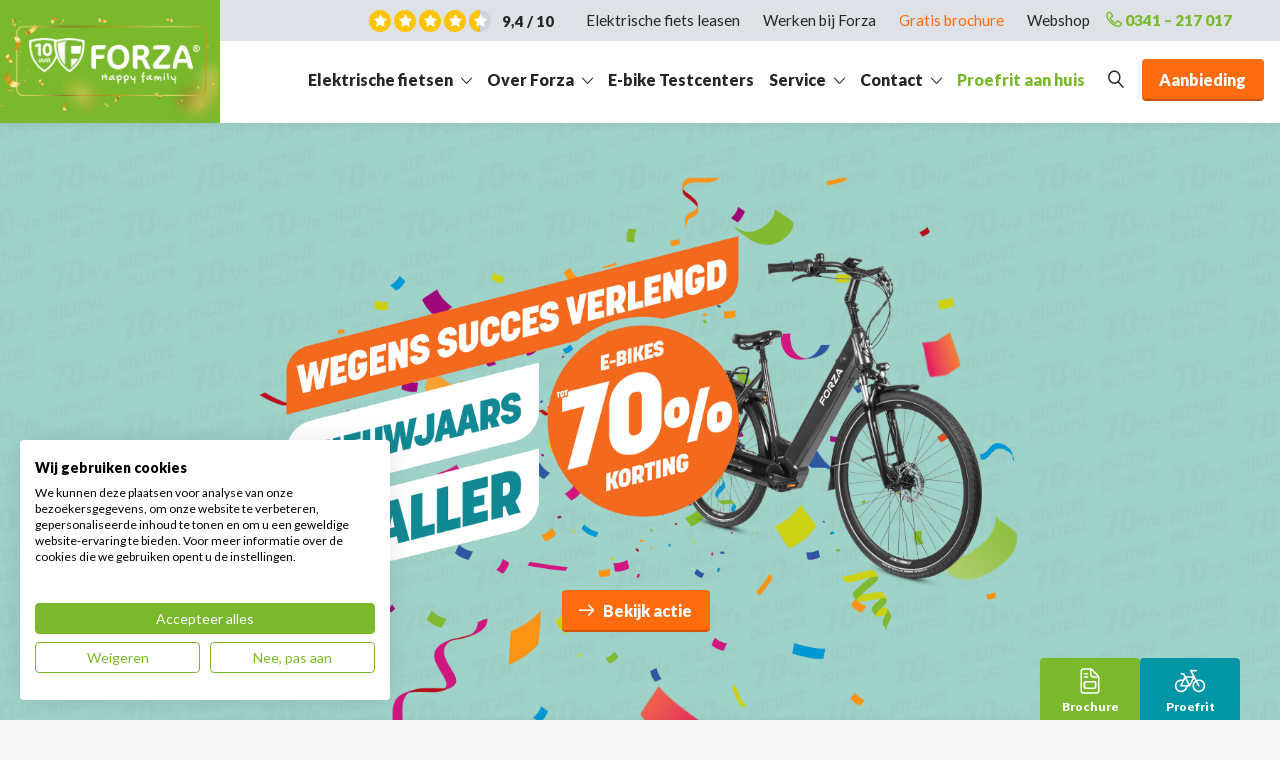

--- FILE ---
content_type: text/html; charset=UTF-8
request_url: https://forza.nl/
body_size: 36921
content:

    <!DOCTYPE html>
    <head>

        <!-- Google Tag Manager -->
        <script>(function (w, d, s, l, i) {
                w[l] = w[l] || [];
                w[l].push({
                    'gtm.start':
                        new Date().getTime(), event: 'gtm.js'
                });
                var f = d.getElementsByTagName(s)[0],
                    j = d.createElement(s), dl = l != 'dataLayer' ? '&l=' + l : '';
                j.async = true;
                j.src =
                    'https://www.googletagmanager.com/gtm.js?id=' + i + dl;
                f.parentNode.insertBefore(j, f);
            })(window, document, 'script', 'dataLayer', 'GTM-NW9JB5D');</script>
        <!-- End Google Tag Manager -->

        <!-- Hotjar Tracking Code for https://forza.nl/ -->
<script>
    (function(h,o,t,j,a,r){
        h.hj=h.hj||function(){(h.hj.q=h.hj.q||[]).push(arguments)};
        h._hjSettings={hjid:2852133,hjsv:6};
        a=o.getElementsByTagName('head')[0];
        r=o.createElement('script');r.async=1;
        r.src=t+h._hjSettings.hjid+j+h._hjSettings.hjsv;
        a.appendChild(r);
    })(window,document,'https://static.hotjar.com/c/hotjar-','.js?sv=');
</script>

<!-- Hotjar Tracking Code for https://forza.nl/elektrische-fiets-aanbieding/ -->
<script>
    (function(h,o,t,j,a,r){
        h.hj=h.hj||function(){(h.hj.q=h.hj.q||[]).push(arguments)};
        h._hjSettings={hjid:6586680,hjsv:6};
        a=o.getElementsByTagName('head')[0];
        r=o.createElement('script');r.async=1;
        r.src=t+h._hjSettings.hjid+j+h._hjSettings.hjsv;
        a.appendChild(r);
    })(window,document,'https://static.hotjar.com/c/hotjar-','.js?sv=');
</script>

<!-- Hotjar Tracking Code for https://forza.nl/elektrische-fietsen/ -->
<script>
    (function(h,o,t,j,a,r){
        h.hj=h.hj||function(){(h.hj.q=h.hj.q||[]).push(arguments)};
        h._hjSettings={hjid:6586682,hjsv:6};
        a=o.getElementsByTagName('head')[0];
        r=o.createElement('script');r.async=1;
        r.src=t+h._hjSettings.hjid+j+h._hjSettings.hjsv;
        a.appendChild(r);
    })(window,document,'https://static.hotjar.com/c/hotjar-','.js?sv=');
</script>
        <link rel="preconnect" href="https://fonts.googleapis.com">
        <link rel="preconnect" href="https://fonts.gstatic.com" crossorigin>
        

        <meta charset="utf-8">
<script type="text/javascript">
/* <![CDATA[ */
var gform;gform||(document.addEventListener("gform_main_scripts_loaded",function(){gform.scriptsLoaded=!0}),document.addEventListener("gform/theme/scripts_loaded",function(){gform.themeScriptsLoaded=!0}),window.addEventListener("DOMContentLoaded",function(){gform.domLoaded=!0}),gform={domLoaded:!1,scriptsLoaded:!1,themeScriptsLoaded:!1,isFormEditor:()=>"function"==typeof InitializeEditor,callIfLoaded:function(o){return!(!gform.domLoaded||!gform.scriptsLoaded||!gform.themeScriptsLoaded&&!gform.isFormEditor()||(gform.isFormEditor()&&console.warn("The use of gform.initializeOnLoaded() is deprecated in the form editor context and will be removed in Gravity Forms 3.1."),o(),0))},initializeOnLoaded:function(o){gform.callIfLoaded(o)||(document.addEventListener("gform_main_scripts_loaded",()=>{gform.scriptsLoaded=!0,gform.callIfLoaded(o)}),document.addEventListener("gform/theme/scripts_loaded",()=>{gform.themeScriptsLoaded=!0,gform.callIfLoaded(o)}),window.addEventListener("DOMContentLoaded",()=>{gform.domLoaded=!0,gform.callIfLoaded(o)}))},hooks:{action:{},filter:{}},addAction:function(o,r,e,t){gform.addHook("action",o,r,e,t)},addFilter:function(o,r,e,t){gform.addHook("filter",o,r,e,t)},doAction:function(o){gform.doHook("action",o,arguments)},applyFilters:function(o){return gform.doHook("filter",o,arguments)},removeAction:function(o,r){gform.removeHook("action",o,r)},removeFilter:function(o,r,e){gform.removeHook("filter",o,r,e)},addHook:function(o,r,e,t,n){null==gform.hooks[o][r]&&(gform.hooks[o][r]=[]);var d=gform.hooks[o][r];null==n&&(n=r+"_"+d.length),gform.hooks[o][r].push({tag:n,callable:e,priority:t=null==t?10:t})},doHook:function(r,o,e){var t;if(e=Array.prototype.slice.call(e,1),null!=gform.hooks[r][o]&&((o=gform.hooks[r][o]).sort(function(o,r){return o.priority-r.priority}),o.forEach(function(o){"function"!=typeof(t=o.callable)&&(t=window[t]),"action"==r?t.apply(null,e):e[0]=t.apply(null,e)})),"filter"==r)return e[0]},removeHook:function(o,r,t,n){var e;null!=gform.hooks[o][r]&&(e=(e=gform.hooks[o][r]).filter(function(o,r,e){return!!(null!=n&&n!=o.tag||null!=t&&t!=o.priority)}),gform.hooks[o][r]=e)}});
/* ]]> */
</script>

        <meta http-equiv="X-UA-Compatible" content="IE=edge">
        <meta name="viewport" content="width=device-width, initial-scale=1">

        <meta name='robots' content='index, follow, max-image-preview:large, max-snippet:-1, max-video-preview:-1' />
        <script>
            var gf_global = {"gf_currency_config":{"name":"Euro","symbol_left":"\u20ac","symbol_right":"","symbol_padding":" ","thousand_separator":".","decimal_separator":",","decimals":2,"code":"EUR"},"base_url":"https:\/\/forza.nl\/wp-content\/plugins\/gravityforms","number_formats":[],"spinnerUrl":"https:\/\/forza.nl\/wp-content\/plugins\/gravityforms\/images\/spinner.svg","version_hash":"d2e9cc46b538b30a8e9b2617ab229493","strings":{"newRowAdded":"Nieuwe rij toegevoegd.","rowRemoved":"Rij verwijderd","formSaved":"Het formulier is opgeslagen. De inhoud bevat de link om terug te keren en het formulier in te vullen."}};        </script>
        
	<!-- This site is optimized with the Yoast SEO plugin v26.7 - https://yoast.com/wordpress/plugins/seo/ -->
	<title>Forza Fietsen | Het e-bike familiebedrijf van Nederland</title>
<link data-rocket-prefetch href="https://www.googletagmanager.com" rel="dns-prefetch">
<link data-rocket-prefetch href="https://connect.facebook.net" rel="dns-prefetch">
<link data-rocket-prefetch href="https://bat.bing.com" rel="dns-prefetch">
<link data-rocket-prefetch href="https://consent.cookiefirst.com" rel="dns-prefetch">
<link data-rocket-prefetch href="https://static.hotjar.com" rel="dns-prefetch">
<link data-rocket-prefetch href="https://fonts.googleapis.com" rel="dns-prefetch">
<link data-rocket-prefetch href="https://script.hotjar.com" rel="dns-prefetch">
<link data-rocket-prefetch href="https://googleads.g.doubleclick.net" rel="dns-prefetch">
<link data-rocket-prefetch href="https://www.googleadservices.com" rel="dns-prefetch">
<link data-rocket-preload as="style" href="https://fonts.googleapis.com/css2?family=Lato:wght@400;900&#038;display=swap" rel="preload">
<link href="https://fonts.googleapis.com/css2?family=Lato:wght@400;900&#038;display=swap" media="print" onload="this.media=&#039;all&#039;" rel="stylesheet">
<noscript><link rel="stylesheet" href="https://fonts.googleapis.com/css2?family=Lato:wght@400;900&#038;display=swap"></noscript><link rel="preload" data-rocket-preload as="image" href="https://forza.nl/wp-content/uploads/2026/01/Header-desktop-4039-x-1988px-768x378.png" imagesrcset="https://forza.nl/wp-content/uploads/2026/01/Header-desktop-4039-x-1988px-2000x984.png 1200w, https://forza.nl/wp-content/uploads/2026/01/Header-desktop-4039-x-1988px-768x378.png 700w, https://forza.nl/wp-content/uploads/2026/01/Header-desktop-4039-x-1988px-300x148.png 340w" imagesizes="(min-width: 1200px) 740px, (min-width: 768px) 700px, calc(100vw - 36px)" fetchpriority="high">
	<meta name="description" content="Ontdek Forza Fietsen, het e-bike familiebedrijf van Nederland | Gratis proefrit aan huis | Geen voorrijkosten | Gratis thuis bezorgd | Tot 6 jaar garantie" />
	<link rel="canonical" href="https://forza.nl/" />
	<meta property="og:locale" content="nl_NL" />
	<meta property="og:type" content="website" />
	<meta property="og:title" content="Forza Fietsen - Het e-bike familiebedrijf van Nederland" />
	<meta property="og:description" content="Ontdek Forza Fietsen, het e-bike familiebedrijf van Nederland | Gratis proefrit aan huis | Geen voorrijkosten | Gratis thuis bezorgd | Tot 6 jaar garantie" />
	<meta property="og:url" content="https://forza.nl/" />
	<meta property="og:site_name" content="Forza Fietsen" />
	<meta property="article:publisher" content="https://www.facebook.com/forzafietsen/" />
	<meta property="article:modified_time" content="2026-01-10T15:03:53+00:00" />
	<meta property="og:image" content="https://forza.nl/wp-content/uploads/2026/01/Hero-1080x824px-1.png" />
	<meta property="og:image:width" content="1920" />
	<meta property="og:image:height" content="1465" />
	<meta property="og:image:type" content="image/png" />
	<meta name="twitter:card" content="summary_large_image" />
	<script type="application/ld+json" class="yoast-schema-graph">{"@context":"https://schema.org","@graph":[{"@type":"WebPage","@id":"https://forza.nl/","url":"https://forza.nl/","name":"Forza Fietsen - Het e-bike familiebedrijf van Nederland","isPartOf":{"@id":"https://forza.nl/#website"},"about":{"@id":"https://forza.nl/#organization"},"primaryImageOfPage":{"@id":"https://forza.nl/#primaryimage"},"image":{"@id":"https://forza.nl/#primaryimage"},"thumbnailUrl":"https://forza.nl/wp-content/uploads/2026/01/Hero-1080x824px-1.png","datePublished":"2025-11-14T16:00:45+00:00","dateModified":"2026-01-10T15:03:53+00:00","description":"Ontdek Forza Fietsen, het e-bike familiebedrijf van Nederland | Gratis proefrit aan huis | Geen voorrijkosten | Gratis thuis bezorgd | Tot 6 jaar garantie","breadcrumb":{"@id":"https://forza.nl/#breadcrumb"},"inLanguage":"nl-NL","potentialAction":[{"@type":"ReadAction","target":["https://forza.nl/"]}]},{"@type":"ImageObject","inLanguage":"nl-NL","@id":"https://forza.nl/#primaryimage","url":"https://forza.nl/wp-content/uploads/2026/01/Hero-1080x824px-1.png","contentUrl":"https://forza.nl/wp-content/uploads/2026/01/Hero-1080x824px-1.png","width":1920,"height":1465},{"@type":"BreadcrumbList","@id":"https://forza.nl/#breadcrumb","itemListElement":[{"@type":"ListItem","position":1,"name":"Home"}]},{"@type":"WebSite","@id":"https://forza.nl/#website","url":"https://forza.nl/","name":"Forza","description":"Het e-bike familiebedrijf van Nederland","publisher":{"@id":"https://forza.nl/#organization"},"potentialAction":[{"@type":"SearchAction","target":{"@type":"EntryPoint","urlTemplate":"https://forza.nl/?s={search_term_string}"},"query-input":{"@type":"PropertyValueSpecification","valueRequired":true,"valueName":"search_term_string"}}],"inLanguage":"nl-NL"},{"@type":"Organization","@id":"https://forza.nl/#organization","name":"Forza Fietsen","url":"https://forza.nl/","logo":{"@type":"ImageObject","inLanguage":"nl-NL","@id":"https://forza.nl/#/schema/logo/image/","url":"https://forza.nl/wp-content/uploads/2025/11/Rechthoek-RGB.png","contentUrl":"https://forza.nl/wp-content/uploads/2025/11/Rechthoek-RGB.png","width":899,"height":351,"caption":"Forza Fietsen"},"image":{"@id":"https://forza.nl/#/schema/logo/image/"},"sameAs":["https://www.facebook.com/forzafietsen/","https://www.instagram.com/forzafietsennl/","https://www.tiktok.com/@forzafietsennl/"]}]}</script>
	<!-- / Yoast SEO plugin. -->


<link rel='dns-prefetch' href='//cdnjs.cloudflare.com' />
<link rel='dns-prefetch' href='//unpkg.com' />
<link rel='dns-prefetch' href='//cdn.jsdelivr.net' />
<link href='https://fonts.gstatic.com' crossorigin rel='preconnect' />
<link rel="alternate" type="application/rss+xml" title="Forza Fietsen &raquo; Forza Fietsen: Het e-bike familiebedrijf van Nederland reacties feed" href="https://forza.nl/forza-fietsen-happy-family/feed/" />
<link rel="alternate" title="oEmbed (JSON)" type="application/json+oembed" href="https://forza.nl/wp-json/oembed/1.0/embed?url=https%3A%2F%2Fforza.nl%2F" />
<link rel="alternate" title="oEmbed (XML)" type="text/xml+oembed" href="https://forza.nl/wp-json/oembed/1.0/embed?url=https%3A%2F%2Fforza.nl%2F&#038;format=xml" />
<style id='wp-img-auto-sizes-contain-inline-css' type='text/css'>
img:is([sizes=auto i],[sizes^="auto," i]){contain-intrinsic-size:3000px 1500px}
/*# sourceURL=wp-img-auto-sizes-contain-inline-css */
</style>

<!-- Note: This combined block library stylesheet (wp-block-library) is used instead of loading separate core block styles because the should_load_separate_core_block_assets filter is returning false. Try loading the URL with ?should_load_separate_core_block_assets=true to restore being able to load block styles on demand and see if there are any issues remaining. -->
<link rel='stylesheet' id='wp-block-library-css' href='https://forza.nl/wp-includes/css/dist/block-library/style.min.css?ver=6.9' type='text/css' media='all' />
<style id='classic-theme-styles-inline-css' type='text/css'>
/*! This file is auto-generated */
.wp-block-button__link{color:#fff;background-color:#32373c;border-radius:9999px;box-shadow:none;text-decoration:none;padding:calc(.667em + 2px) calc(1.333em + 2px);font-size:1.125em}.wp-block-file__button{background:#32373c;color:#fff;text-decoration:none}
/*# sourceURL=/wp-includes/css/classic-themes.min.css */
</style>
<style id='global-styles-inline-css' type='text/css'>
:root{--wp--preset--aspect-ratio--square: 1;--wp--preset--aspect-ratio--4-3: 4/3;--wp--preset--aspect-ratio--3-4: 3/4;--wp--preset--aspect-ratio--3-2: 3/2;--wp--preset--aspect-ratio--2-3: 2/3;--wp--preset--aspect-ratio--16-9: 16/9;--wp--preset--aspect-ratio--9-16: 9/16;--wp--preset--color--black: #000000;--wp--preset--color--cyan-bluish-gray: #abb8c3;--wp--preset--color--white: #ffffff;--wp--preset--color--pale-pink: #f78da7;--wp--preset--color--vivid-red: #cf2e2e;--wp--preset--color--luminous-vivid-orange: #ff6900;--wp--preset--color--luminous-vivid-amber: #fcb900;--wp--preset--color--light-green-cyan: #7bdcb5;--wp--preset--color--vivid-green-cyan: #00d084;--wp--preset--color--pale-cyan-blue: #8ed1fc;--wp--preset--color--vivid-cyan-blue: #0693e3;--wp--preset--color--vivid-purple: #9b51e0;--wp--preset--gradient--vivid-cyan-blue-to-vivid-purple: linear-gradient(135deg,rgb(6,147,227) 0%,rgb(155,81,224) 100%);--wp--preset--gradient--light-green-cyan-to-vivid-green-cyan: linear-gradient(135deg,rgb(122,220,180) 0%,rgb(0,208,130) 100%);--wp--preset--gradient--luminous-vivid-amber-to-luminous-vivid-orange: linear-gradient(135deg,rgb(252,185,0) 0%,rgb(255,105,0) 100%);--wp--preset--gradient--luminous-vivid-orange-to-vivid-red: linear-gradient(135deg,rgb(255,105,0) 0%,rgb(207,46,46) 100%);--wp--preset--gradient--very-light-gray-to-cyan-bluish-gray: linear-gradient(135deg,rgb(238,238,238) 0%,rgb(169,184,195) 100%);--wp--preset--gradient--cool-to-warm-spectrum: linear-gradient(135deg,rgb(74,234,220) 0%,rgb(151,120,209) 20%,rgb(207,42,186) 40%,rgb(238,44,130) 60%,rgb(251,105,98) 80%,rgb(254,248,76) 100%);--wp--preset--gradient--blush-light-purple: linear-gradient(135deg,rgb(255,206,236) 0%,rgb(152,150,240) 100%);--wp--preset--gradient--blush-bordeaux: linear-gradient(135deg,rgb(254,205,165) 0%,rgb(254,45,45) 50%,rgb(107,0,62) 100%);--wp--preset--gradient--luminous-dusk: linear-gradient(135deg,rgb(255,203,112) 0%,rgb(199,81,192) 50%,rgb(65,88,208) 100%);--wp--preset--gradient--pale-ocean: linear-gradient(135deg,rgb(255,245,203) 0%,rgb(182,227,212) 50%,rgb(51,167,181) 100%);--wp--preset--gradient--electric-grass: linear-gradient(135deg,rgb(202,248,128) 0%,rgb(113,206,126) 100%);--wp--preset--gradient--midnight: linear-gradient(135deg,rgb(2,3,129) 0%,rgb(40,116,252) 100%);--wp--preset--font-size--small: 13px;--wp--preset--font-size--medium: 20px;--wp--preset--font-size--large: 36px;--wp--preset--font-size--x-large: 42px;--wp--preset--spacing--20: 0.44rem;--wp--preset--spacing--30: 0.67rem;--wp--preset--spacing--40: 1rem;--wp--preset--spacing--50: 1.5rem;--wp--preset--spacing--60: 2.25rem;--wp--preset--spacing--70: 3.38rem;--wp--preset--spacing--80: 5.06rem;--wp--preset--shadow--natural: 6px 6px 9px rgba(0, 0, 0, 0.2);--wp--preset--shadow--deep: 12px 12px 50px rgba(0, 0, 0, 0.4);--wp--preset--shadow--sharp: 6px 6px 0px rgba(0, 0, 0, 0.2);--wp--preset--shadow--outlined: 6px 6px 0px -3px rgb(255, 255, 255), 6px 6px rgb(0, 0, 0);--wp--preset--shadow--crisp: 6px 6px 0px rgb(0, 0, 0);}:where(.is-layout-flex){gap: 0.5em;}:where(.is-layout-grid){gap: 0.5em;}body .is-layout-flex{display: flex;}.is-layout-flex{flex-wrap: wrap;align-items: center;}.is-layout-flex > :is(*, div){margin: 0;}body .is-layout-grid{display: grid;}.is-layout-grid > :is(*, div){margin: 0;}:where(.wp-block-columns.is-layout-flex){gap: 2em;}:where(.wp-block-columns.is-layout-grid){gap: 2em;}:where(.wp-block-post-template.is-layout-flex){gap: 1.25em;}:where(.wp-block-post-template.is-layout-grid){gap: 1.25em;}.has-black-color{color: var(--wp--preset--color--black) !important;}.has-cyan-bluish-gray-color{color: var(--wp--preset--color--cyan-bluish-gray) !important;}.has-white-color{color: var(--wp--preset--color--white) !important;}.has-pale-pink-color{color: var(--wp--preset--color--pale-pink) !important;}.has-vivid-red-color{color: var(--wp--preset--color--vivid-red) !important;}.has-luminous-vivid-orange-color{color: var(--wp--preset--color--luminous-vivid-orange) !important;}.has-luminous-vivid-amber-color{color: var(--wp--preset--color--luminous-vivid-amber) !important;}.has-light-green-cyan-color{color: var(--wp--preset--color--light-green-cyan) !important;}.has-vivid-green-cyan-color{color: var(--wp--preset--color--vivid-green-cyan) !important;}.has-pale-cyan-blue-color{color: var(--wp--preset--color--pale-cyan-blue) !important;}.has-vivid-cyan-blue-color{color: var(--wp--preset--color--vivid-cyan-blue) !important;}.has-vivid-purple-color{color: var(--wp--preset--color--vivid-purple) !important;}.has-black-background-color{background-color: var(--wp--preset--color--black) !important;}.has-cyan-bluish-gray-background-color{background-color: var(--wp--preset--color--cyan-bluish-gray) !important;}.has-white-background-color{background-color: var(--wp--preset--color--white) !important;}.has-pale-pink-background-color{background-color: var(--wp--preset--color--pale-pink) !important;}.has-vivid-red-background-color{background-color: var(--wp--preset--color--vivid-red) !important;}.has-luminous-vivid-orange-background-color{background-color: var(--wp--preset--color--luminous-vivid-orange) !important;}.has-luminous-vivid-amber-background-color{background-color: var(--wp--preset--color--luminous-vivid-amber) !important;}.has-light-green-cyan-background-color{background-color: var(--wp--preset--color--light-green-cyan) !important;}.has-vivid-green-cyan-background-color{background-color: var(--wp--preset--color--vivid-green-cyan) !important;}.has-pale-cyan-blue-background-color{background-color: var(--wp--preset--color--pale-cyan-blue) !important;}.has-vivid-cyan-blue-background-color{background-color: var(--wp--preset--color--vivid-cyan-blue) !important;}.has-vivid-purple-background-color{background-color: var(--wp--preset--color--vivid-purple) !important;}.has-black-border-color{border-color: var(--wp--preset--color--black) !important;}.has-cyan-bluish-gray-border-color{border-color: var(--wp--preset--color--cyan-bluish-gray) !important;}.has-white-border-color{border-color: var(--wp--preset--color--white) !important;}.has-pale-pink-border-color{border-color: var(--wp--preset--color--pale-pink) !important;}.has-vivid-red-border-color{border-color: var(--wp--preset--color--vivid-red) !important;}.has-luminous-vivid-orange-border-color{border-color: var(--wp--preset--color--luminous-vivid-orange) !important;}.has-luminous-vivid-amber-border-color{border-color: var(--wp--preset--color--luminous-vivid-amber) !important;}.has-light-green-cyan-border-color{border-color: var(--wp--preset--color--light-green-cyan) !important;}.has-vivid-green-cyan-border-color{border-color: var(--wp--preset--color--vivid-green-cyan) !important;}.has-pale-cyan-blue-border-color{border-color: var(--wp--preset--color--pale-cyan-blue) !important;}.has-vivid-cyan-blue-border-color{border-color: var(--wp--preset--color--vivid-cyan-blue) !important;}.has-vivid-purple-border-color{border-color: var(--wp--preset--color--vivid-purple) !important;}.has-vivid-cyan-blue-to-vivid-purple-gradient-background{background: var(--wp--preset--gradient--vivid-cyan-blue-to-vivid-purple) !important;}.has-light-green-cyan-to-vivid-green-cyan-gradient-background{background: var(--wp--preset--gradient--light-green-cyan-to-vivid-green-cyan) !important;}.has-luminous-vivid-amber-to-luminous-vivid-orange-gradient-background{background: var(--wp--preset--gradient--luminous-vivid-amber-to-luminous-vivid-orange) !important;}.has-luminous-vivid-orange-to-vivid-red-gradient-background{background: var(--wp--preset--gradient--luminous-vivid-orange-to-vivid-red) !important;}.has-very-light-gray-to-cyan-bluish-gray-gradient-background{background: var(--wp--preset--gradient--very-light-gray-to-cyan-bluish-gray) !important;}.has-cool-to-warm-spectrum-gradient-background{background: var(--wp--preset--gradient--cool-to-warm-spectrum) !important;}.has-blush-light-purple-gradient-background{background: var(--wp--preset--gradient--blush-light-purple) !important;}.has-blush-bordeaux-gradient-background{background: var(--wp--preset--gradient--blush-bordeaux) !important;}.has-luminous-dusk-gradient-background{background: var(--wp--preset--gradient--luminous-dusk) !important;}.has-pale-ocean-gradient-background{background: var(--wp--preset--gradient--pale-ocean) !important;}.has-electric-grass-gradient-background{background: var(--wp--preset--gradient--electric-grass) !important;}.has-midnight-gradient-background{background: var(--wp--preset--gradient--midnight) !important;}.has-small-font-size{font-size: var(--wp--preset--font-size--small) !important;}.has-medium-font-size{font-size: var(--wp--preset--font-size--medium) !important;}.has-large-font-size{font-size: var(--wp--preset--font-size--large) !important;}.has-x-large-font-size{font-size: var(--wp--preset--font-size--x-large) !important;}
:where(.wp-block-post-template.is-layout-flex){gap: 1.25em;}:where(.wp-block-post-template.is-layout-grid){gap: 1.25em;}
:where(.wp-block-term-template.is-layout-flex){gap: 1.25em;}:where(.wp-block-term-template.is-layout-grid){gap: 1.25em;}
:where(.wp-block-columns.is-layout-flex){gap: 2em;}:where(.wp-block-columns.is-layout-grid){gap: 2em;}
:root :where(.wp-block-pullquote){font-size: 1.5em;line-height: 1.6;}
/*# sourceURL=global-styles-inline-css */
</style>
<link data-minify="1" rel='stylesheet' id='dashicons-css' href='https://forza.nl/wp-content/cache/min/1/wp-includes/css/dashicons.min.css?ver=1765959839' type='text/css' media='all' />
<link data-minify="1" rel='stylesheet' id='fontawesome-css' href='https://forza.nl/wp-content/cache/min/1/ajax/libs/font-awesome/5.15.2/css/all.min.css?ver=1765959839' type='text/css' media='all' />
<link data-minify="1" rel='stylesheet' id='fancybox-css' href='https://forza.nl/wp-content/cache/min/1/npm/@fancyapps/ui@4.0/dist/fancybox.css?ver=1765959839' type='text/css' media='all' />
<link data-minify="1" rel='stylesheet' id='flickity-css' href='https://forza.nl/wp-content/cache/min/1/flickity@2/dist/flickity.min.css?ver=1765959839' type='text/css' media='all' />
<link data-minify="1" rel='stylesheet' id='flickity-fade-css' href='https://forza.nl/wp-content/cache/min/1/flickity-fade@1/flickity-fade.css?ver=1765959839' type='text/css' media='all' />
<link rel='stylesheet' id='bootstrap-css' href='https://forza.nl/wp-content/themes/forza/assets/css/bootstrap.min.css?ver=1.9' type='text/css' media='all' />
<link data-minify="1" rel='stylesheet' id='linearicons-css' href='https://forza.nl/wp-content/cache/min/1/wp-content/themes/forza/assets/fonts/linearicons/Linearicons.css?ver=1765959839' type='text/css' media='all' />
<script data-minify="1" type="text/javascript" src="https://forza.nl/wp-content/cache/min/1/ajax/libs/jquery/3.5.1/jquery.min.js?ver=1765959839" id="jquery-js"></script>
<link rel="https://api.w.org/" href="https://forza.nl/wp-json/" /><link rel="alternate" title="JSON" type="application/json" href="https://forza.nl/wp-json/wp/v2/pages/2" /><link rel='shortlink' href='https://forza.nl/' />
<!-- site-navigation-element Schema optimized by Schema Pro --><script type="application/ld+json">{"@context":"https:\/\/schema.org"}</script><!-- / site-navigation-element Schema optimized by Schema Pro -->			<style id="wpsp-style-frontend"></style>
					<style type="text/css" id="wp-custom-css">
			.grecaptcha-badge {
    left: auto!important;
    right: -300px!important;
    bottom: -200px!important;
    position: fixed!important;
}


		</style>
		<noscript><style id="rocket-lazyload-nojs-css">.rll-youtube-player, [data-lazy-src]{display:none !important;}</style></noscript>
        <link rel="apple-touch-icon" sizes="180x180"
              href="https://forza.nl/wp-content/themes/forza/assets/icons/favicons/apple-touch-icon.png">
        <link rel="icon" type="image/png" sizes="32x32"
              href="https://forza.nl/wp-content/themes/forza/assets/icons/favicons/favicon-32x32.png">
        <link rel="icon" type="image/png" sizes="16x16"
              href="https://forza.nl/wp-content/themes/forza/assets/icons/favicons/favicon-16x16.png">
        <link rel="manifest" href="https://forza.nl/wp-content/themes/forza/assets/icons/favicons/site.webmanifest">
        <link rel="mask-icon"
              href="https://forza.nl/wp-content/themes/forza/assets/icons/favicons/safari-pinned-tab.svg"
              color="#7ab92c">
        <meta name="msapplication-TileColor" content="#da532c">
        <meta name="theme-color" content="#ffffff">


    <style id="rocket-lazyrender-inline-css">[data-wpr-lazyrender] {content-visibility: auto;}</style><meta name="generator" content="WP Rocket 3.20.1.2" data-wpr-features="wpr_minify_js wpr_lazyload_images wpr_preconnect_external_domains wpr_automatic_lazy_rendering wpr_oci wpr_minify_css wpr_preload_links wpr_desktop" /></head>

<body class="home wp-singular page-template-default page page-id-2 wp-theme-forza wp-schema-pro-2.10.5">
    <!-- Google Tag Manager (noscript) -->
    <noscript>
        <iframe src="https://www.googletagmanager.com/ns.html?id=GTM-NW9JB5D"
                height="0" width="0" style="display:none;visibility:hidden"></iframe>
    </noscript>
    <!-- End Google Tag Manager (noscript) -->



    <header >
        <div class="navigation-main top-0 w-100" id="navigation-main">
            <div class="d-lg-flex">
                <div class="logo bg-primary d-flex align-items-center justify-content-center position-relative">
                    <a href="https://forza.nl/" class="stretched-link"></a>
                    <img class=""
                         src="https://forza.nl/wp-content/themes/forza/assets/images/logo-forza-10.png"
                         alt="Forza Fietsen">
                </div>
                <div class="flex-grow-1">
                    <div class="navigation-top text-end d-flex pe-3 pe-xl-5 align-items-center overflow-hidden">
                        <div class="rating me-1 ms-auto d-flex align-items-center position-relative">
                            
    <div class="rating-item  rounded-circle position-relative">
        <div class="  item-wrapper position-absolute h-100 start-0 top-0"></div>

        <div class="item-star d-flex align-items-center justify-content-center w-100 h-100 position-absolute start-0 top-0">
            <img src="https://forza.nl/wp-content/themes/forza/assets/icons/icon-star.svg"
                 alt="9,4">
        </div>
    </div>
    <div class="rating-item  rounded-circle position-relative">
        <div class="  item-wrapper position-absolute h-100 start-0 top-0"></div>

        <div class="item-star d-flex align-items-center justify-content-center w-100 h-100 position-absolute start-0 top-0">
            <img src="https://forza.nl/wp-content/themes/forza/assets/icons/icon-star.svg"
                 alt="9,4">
        </div>
    </div>
    <div class="rating-item  rounded-circle position-relative">
        <div class="  item-wrapper position-absolute h-100 start-0 top-0"></div>

        <div class="item-star d-flex align-items-center justify-content-center w-100 h-100 position-absolute start-0 top-0">

            <img src="https://forza.nl/wp-content/themes/forza/assets/icons/icon-star.svg"
                 alt="9,4">
        </div>
    </div>
    <div class="rating-item  rounded-circle position-relative">
        <div class="  item-wrapper position-absolute h-100 start-0 top-0"></div>

        <div class="item-star d-flex align-items-center justify-content-center w-100 h-100 position-absolute start-0 top-0">
            <img src="https://forza.nl/wp-content/themes/forza/assets/icons/icon-star.svg"
                 alt="9,4">
        </div>

    </div>
    <div class="rating-item item-half rounded-circle position-relative">
        <div class="  item-wrapper position-absolute h-100 start-0 top-0"></div>

        <div class="item-star d-flex align-items-center justify-content-center w-100 h-100 position-absolute start-0 top-0">
            <img src="https://forza.nl/wp-content/themes/forza/assets/icons/icon-star.svg"
                 alt="9,4">
        </div>

    </div>

                                <div class="score ms-2">
                                <span class="fw-bold">9,4 / 10</span>
                            </div>
                            <a href="https://forza.nl/klantwaarderingen/" class="stretched-link"></a>
                        </div>
                        <ul id="menu-head-top" class="d-none d-lg-block list-inline mb-0"><li id="menu-item-11355" class="menu-item menu-item-type-post_type menu-item-object-page menu-item-11355"><a href="https://forza.nl/elektrische-fiets-leasen/">Elektrische fiets leasen</a></li>
<li id="menu-item-5701" class="menu-item menu-item-type-post_type menu-item-object-page menu-item-5701"><a href="https://forza.nl/werken-bij-forza/">Werken bij Forza</a></li>
<li id="menu-item-5233" class="text-secondary menu-item menu-item-type-post_type menu-item-object-page menu-item-5233"><a href="https://forza.nl/gratis-brochure-aanvraag/">Gratis brochure</a></li>
<li id="menu-item-5235" class="d-none has-notification menu-item menu-item-type-post_type menu-item-object-page menu-item-5235"><a href="https://forza.nl/winkelmandje/">Winkelmandje</a></li>
<li id="menu-item-5234" class="menu-item menu-item-type-post_type_archive menu-item-object-products menu-item-5234"><a href="https://forza.nl/webshop/">Webshop</a></li>
</ul>
                                                    <div class="small ms-3">
                                <a class="fw-bold text-decoration-none" href="tel:0341 – 217 017">
                                    <span class="icon icon-telephone fw-bold me-1"></span>0341 – 217 017                                </a>
                            </div>
                                            </div>
                    <div class="d-flex align-items-center">
                        <div class="navigation-bar flex-grow-1 d-lg-flex justify-content-end my-auto">
                            <ul id="menu-head-primary" class="list-inline d-none d-lg-inline-block mb-0"><li id="menu-item-13285" class="menu-item menu-item-type-post_type_archive menu-item-object-bikes menu-item-has-children menu-item-13285 page-id--226" data-id="-226"><a href="https://forza.nl/elektrische-fietsen/">Elektrische fietsen</a>
<ul class="sub-menu">
	<li id="menu-item-13649" class="d-lg-none sub-menu-back menu-item menu-item-type-custom menu-item-object-custom menu-item-13649 page-id-13649" data-id="13649"><a href="#"><span class="icon icon-arrow-left fw-bold"></span>Terug</a></li>
	<li id="menu-item-13291" class="sub-menu-title menu-item menu-item-type-post_type_archive menu-item-object-bikes menu-item-has-children menu-item-13291 page-id--226" data-id="-226"><a href="https://forza.nl/elektrische-fietsen/">Elektrische fietsen</a>
	<ul class="sub-menu">
		<li id="menu-item-13292" class="menu-item menu-item-type-custom menu-item-object-custom menu-item-13292 page-id-13292" data-id="13292"><a href="https://forza.nl/elektrische-fietsen/?frame=heren">Herenfietsen</a></li>
		<li id="menu-item-13293" class="menu-item menu-item-type-custom menu-item-object-custom menu-item-13293 page-id-13293" data-id="13293"><a href="https://forza.nl/elektrische-fietsen/?frame=dames">Damesfietsen</a></li>
		<li id="menu-item-13294" class="menu-item menu-item-type-custom menu-item-object-custom menu-item-13294 page-id-13294" data-id="13294"><a href="https://forza.nl/elektrische-fietsen/?frame=unisex">Unisex fietsen</a></li>
		<li id="menu-item-13295" class="menu-item menu-item-type-custom menu-item-object-custom menu-item-13295 page-id-13295" data-id="13295"><a href="https://forza.nl/elektrische-fietsen/?categorie=elektrische-transportfietsen">Transportfietsen</a></li>
	</ul>
<li class="menu-banner position-absolute overflow-hidden submenu-images" data-parent-id="13291"></li></li>
	<li id="menu-item-13296" class="sub-menu-title menu-item menu-item-type-post_type menu-item-object-page menu-item-has-children menu-item-13296 page-id-8412" data-id="8412"><a href="https://forza.nl/elektrische-fiets-testen-forza/">Elektrische fiets testen</a>
	<ul class="sub-menu">
		<li id="menu-item-13297" class="menu-item menu-item-type-post_type menu-item-object-page menu-item-13297 page-id-8412" data-id="8412"><a href="https://forza.nl/elektrische-fiets-testen-forza/">Thuis uitproberen</a></li>
		<li id="menu-item-13298" class="menu-item menu-item-type-post_type menu-item-object-page menu-item-13298 page-id-608" data-id="608"><a href="https://forza.nl/contact/maak-een-persoonlijke-afspraak/">Maak een persoonlijke afspraak</a></li>
		<li id="menu-item-13323" class="menu-item menu-item-type-post_type menu-item-object-page menu-item-13323 page-id-13246" data-id="13246"><a href="https://forza.nl/vanraam/">Selective dealership Van Raam</a></li>
		<li id="menu-item-13974" class="menu-item menu-item-type-post_type menu-item-object-page menu-item-13974 page-id-13970" data-id="13970"><a href="https://forza.nl/bosch-motoren/">E-bikes met Bosch motoren</a></li>
	</ul>
<li class="menu-banner position-absolute overflow-hidden submenu-images" data-parent-id="13296"><img data-id="8412" src="data:image/svg+xml,%3Csvg%20xmlns='http://www.w3.org/2000/svg'%20viewBox='0%200%20100%200'%3E%3C/svg%3E" alt="" width="100" class="banner-image w-100 h-100 position-absolute top-0 start-0 img-cover" data-lazy-src="https://forza.nl/wp-content/uploads/2025/11/20250513-Forza-153.jpg"><noscript><img data-id="8412" src="https://forza.nl/wp-content/uploads/2025/11/20250513-Forza-153.jpg" alt="" width="100" class="banner-image w-100 h-100 position-absolute top-0 start-0 img-cover"></noscript><img data-id="608" src="data:image/svg+xml,%3Csvg%20xmlns='http://www.w3.org/2000/svg'%20viewBox='0%200%20100%200'%3E%3C/svg%3E" alt="" width="100" class="banner-image w-100 h-100 position-absolute top-0 start-0 img-cover" data-lazy-src="https://forza.nl/wp-content/uploads/2022/02/header-maak-afspraak-scaled.jpg"><noscript><img data-id="608" src="https://forza.nl/wp-content/uploads/2022/02/header-maak-afspraak-scaled.jpg" alt="" width="100" class="banner-image w-100 h-100 position-absolute top-0 start-0 img-cover"></noscript><img data-id="13246" src="data:image/svg+xml,%3Csvg%20xmlns='http://www.w3.org/2000/svg'%20viewBox='0%200%20100%200'%3E%3C/svg%3E" alt="" width="100" class="banner-image w-100 h-100 position-absolute top-0 start-0 img-cover" data-lazy-src="https://forza.nl/wp-content/uploads/2025/09/1751273788-vanraam-balance-comfort-electric-bike.jpg"><noscript><img data-id="13246" src="https://forza.nl/wp-content/uploads/2025/09/1751273788-vanraam-balance-comfort-electric-bike.jpg" alt="" width="100" class="banner-image w-100 h-100 position-absolute top-0 start-0 img-cover"></noscript><img data-id="13970" src="data:image/svg+xml,%3Csvg%20xmlns='http://www.w3.org/2000/svg'%20viewBox='0%200%20100%200'%3E%3C/svg%3E" alt="" width="100" class="banner-image w-100 h-100 position-absolute top-0 start-0 img-cover" data-lazy-src="https://forza.nl/wp-content/uploads/2025/12/foto_bosch_hoek_klachten-2.jpg"><noscript><img data-id="13970" src="https://forza.nl/wp-content/uploads/2025/12/foto_bosch_hoek_klachten-2.jpg" alt="" width="100" class="banner-image w-100 h-100 position-absolute top-0 start-0 img-cover"></noscript></li></li>
</ul>
<li class="menu-banner position-absolute overflow-hidden submenu-images" data-parent-id="13285"><img data-id="8412" src="data:image/svg+xml,%3Csvg%20xmlns='http://www.w3.org/2000/svg'%20viewBox='0%200%20100%200'%3E%3C/svg%3E" alt="" width="100" class="banner-image w-100 h-100 position-absolute top-0 start-0 img-cover" data-lazy-src="https://forza.nl/wp-content/uploads/2025/11/20250513-Forza-153.jpg"><noscript><img data-id="8412" src="https://forza.nl/wp-content/uploads/2025/11/20250513-Forza-153.jpg" alt="" width="100" class="banner-image w-100 h-100 position-absolute top-0 start-0 img-cover"></noscript></li></li>
<li id="menu-item-13287" class="menu-item menu-item-type-post_type menu-item-object-page menu-item-has-children menu-item-13287 page-id-250" data-id="250"><a href="https://forza.nl/over-forza-fietsen/">Over Forza</a>
<ul class="sub-menu">
	<li id="menu-item-13650" class="d-lg-none sub-menu-back menu-item menu-item-type-custom menu-item-object-custom menu-item-13650 page-id-13650" data-id="13650"><a href="#"><span class="icon icon-arrow-left fw-bold"></span>Terug</a></li>
	<li id="menu-item-13300" class="sub-menu-title column-2 menu-item menu-item-type-post_type menu-item-object-page menu-item-has-children menu-item-13300 page-id-250" data-id="250"><a href="https://forza.nl/over-forza-fietsen/">Over Forza</a>
	<ul class="sub-menu">
		<li id="menu-item-13301" class="menu-item menu-item-type-post_type menu-item-object-page menu-item-13301 page-id-578" data-id="578"><a href="https://forza.nl/waarom-forza/">Waarom Forza</a></li>
		<li id="menu-item-13302" class="menu-item menu-item-type-post_type menu-item-object-page menu-item-13302 page-id-7438" data-id="7438"><a href="https://forza.nl/forza-selections/">Forza Selections</a></li>
		<li id="menu-item-13303" class="menu-item menu-item-type-post_type_archive menu-item-object-blog menu-item-13303 page-id--114" data-id="-114"><a href="https://forza.nl/blog/">Blog</a></li>
		<li id="menu-item-13304" class="menu-item menu-item-type-post_type menu-item-object-page menu-item-13304 page-id-1005" data-id="1005"><a href="https://forza.nl/fietsen-met-forza/">Fietsen met Forza</a></li>
		<li id="menu-item-13305" class="menu-item menu-item-type-post_type menu-item-object-page menu-item-13305 page-id-569" data-id="569"><a href="https://forza.nl/over-forza-fietsen/ervaringen-forza/">Ervaringen Forza</a></li>
		<li id="menu-item-13306" class="menu-item menu-item-type-post_type menu-item-object-page menu-item-13306 page-id-1729" data-id="1729"><a href="https://forza.nl/elektrische-fietsen-getest-anwb/">Als beste getest</a></li>
		<li id="menu-item-13307" class="menu-item menu-item-type-post_type menu-item-object-page menu-item-13307 page-id-1755" data-id="1755"><a href="https://forza.nl/serviceteam-aan-huis-forza-fietsen/">Serviceteam</a></li>
		<li id="menu-item-13308" class="menu-item menu-item-type-post_type menu-item-object-page menu-item-13308 page-id-1782" data-id="1782"><a href="https://forza.nl/vakmanschap/">Vakmanschap</a></li>
	</ul>
<li class="menu-banner position-absolute overflow-hidden submenu-images" data-parent-id="13300"><img data-id="578" src="data:image/svg+xml,%3Csvg%20xmlns='http://www.w3.org/2000/svg'%20viewBox='0%200%20100%200'%3E%3C/svg%3E" alt="" width="100" class="banner-image w-100 h-100 position-absolute top-0 start-0 img-cover" data-lazy-src="https://forza.nl/wp-content/uploads/2024/08/Forza-Fietsen-mei-2024-10-scaled-e1742225091279.jpg"><noscript><img data-id="578" src="https://forza.nl/wp-content/uploads/2024/08/Forza-Fietsen-mei-2024-10-scaled-e1742225091279.jpg" alt="" width="100" class="banner-image w-100 h-100 position-absolute top-0 start-0 img-cover"></noscript><img data-id="7438" src="data:image/svg+xml,%3Csvg%20xmlns='http://www.w3.org/2000/svg'%20viewBox='0%200%20100%200'%3E%3C/svg%3E" alt="" width="100" class="banner-image w-100 h-100 position-absolute top-0 start-0 img-cover" data-lazy-src="https://forza.nl/wp-content/uploads/2023/02/home_1920x1080-1.jpg"><noscript><img data-id="7438" src="https://forza.nl/wp-content/uploads/2023/02/home_1920x1080-1.jpg" alt="" width="100" class="banner-image w-100 h-100 position-absolute top-0 start-0 img-cover"></noscript><img data-id="-114" src="data:image/svg+xml,%3Csvg%20xmlns='http://www.w3.org/2000/svg'%20viewBox='0%200%20100%200'%3E%3C/svg%3E" alt="" width="100" class="banner-image w-100 h-100 position-absolute top-0 start-0 img-cover" data-lazy-src="https://forza.nl/wp-content/uploads/2025/11/broeders-bank-header-scaled.jpg"><noscript><img data-id="-114" src="https://forza.nl/wp-content/uploads/2025/11/broeders-bank-header-scaled.jpg" alt="" width="100" class="banner-image w-100 h-100 position-absolute top-0 start-0 img-cover"></noscript><img data-id="1005" src="data:image/svg+xml,%3Csvg%20xmlns='http://www.w3.org/2000/svg'%20viewBox='0%200%20100%200'%3E%3C/svg%3E" alt="" width="100" class="banner-image w-100 h-100 position-absolute top-0 start-0 img-cover" data-lazy-src="https://forza.nl/wp-content/uploads/2022/01/forza-fietsen-nunspeet-scaled.jpeg"><noscript><img data-id="1005" src="https://forza.nl/wp-content/uploads/2022/01/forza-fietsen-nunspeet-scaled.jpeg" alt="" width="100" class="banner-image w-100 h-100 position-absolute top-0 start-0 img-cover"></noscript><img data-id="569" src="data:image/svg+xml,%3Csvg%20xmlns='http://www.w3.org/2000/svg'%20viewBox='0%200%20100%200'%3E%3C/svg%3E" alt="" width="100" class="banner-image w-100 h-100 position-absolute top-0 start-0 img-cover" data-lazy-src="https://forza.nl/wp-content/uploads/2022/02/service-aan-huis-1565x455-1-scaled.jpg"><noscript><img data-id="569" src="https://forza.nl/wp-content/uploads/2022/02/service-aan-huis-1565x455-1-scaled.jpg" alt="" width="100" class="banner-image w-100 h-100 position-absolute top-0 start-0 img-cover"></noscript><img data-id="1729" src="data:image/svg+xml,%3Csvg%20xmlns='http://www.w3.org/2000/svg'%20viewBox='0%200%20100%200'%3E%3C/svg%3E" alt="" width="100" class="banner-image w-100 h-100 position-absolute top-0 start-0 img-cover" data-lazy-src="https://forza.nl/wp-content/uploads/2024/08/Forza-Fietsen-mei-2024-49-scaled.jpg"><noscript><img data-id="1729" src="https://forza.nl/wp-content/uploads/2024/08/Forza-Fietsen-mei-2024-49-scaled.jpg" alt="" width="100" class="banner-image w-100 h-100 position-absolute top-0 start-0 img-cover"></noscript><img data-id="1755" src="data:image/svg+xml,%3Csvg%20xmlns='http://www.w3.org/2000/svg'%20viewBox='0%200%20100%200'%3E%3C/svg%3E" alt="" width="100" class="banner-image w-100 h-100 position-absolute top-0 start-0 img-cover" data-lazy-src="https://forza.nl/wp-content/uploads/2024/08/header_serviceaanhuis.jpg"><noscript><img data-id="1755" src="https://forza.nl/wp-content/uploads/2024/08/header_serviceaanhuis.jpg" alt="" width="100" class="banner-image w-100 h-100 position-absolute top-0 start-0 img-cover"></noscript><img data-id="1782" src="data:image/svg+xml,%3Csvg%20xmlns='http://www.w3.org/2000/svg'%20viewBox='0%200%20100%200'%3E%3C/svg%3E" alt="" width="100" class="banner-image w-100 h-100 position-absolute top-0 start-0 img-cover" data-lazy-src="https://forza.nl/wp-content/uploads/2022/02/headers-1565x455-1-scaled.jpg"><noscript><img data-id="1782" src="https://forza.nl/wp-content/uploads/2022/02/headers-1565x455-1-scaled.jpg" alt="" width="100" class="banner-image w-100 h-100 position-absolute top-0 start-0 img-cover"></noscript></li></li>
</ul>
<li class="menu-banner position-absolute overflow-hidden submenu-images" data-parent-id="13287"><img data-id="13650" src="data:image/svg+xml,%3Csvg%20xmlns='http://www.w3.org/2000/svg'%20viewBox='0%200%20100%200'%3E%3C/svg%3E" alt="" width="100" class="banner-image w-100 h-100 position-absolute top-0 start-0 img-cover" data-lazy-src="https://forza.nl/wp-content/uploads/2025/11/broeders-bank-header-scaled.jpg"><noscript><img data-id="13650" src="https://forza.nl/wp-content/uploads/2025/11/broeders-bank-header-scaled.jpg" alt="" width="100" class="banner-image w-100 h-100 position-absolute top-0 start-0 img-cover"></noscript><img data-id="250" src="data:image/svg+xml,%3Csvg%20xmlns='http://www.w3.org/2000/svg'%20viewBox='0%200%20100%200'%3E%3C/svg%3E" alt="" width="100" class="banner-image w-100 h-100 position-absolute top-0 start-0 img-cover" data-lazy-src="https://forza.nl/wp-content/uploads/2025/11/broeders-bank-header-scaled.jpg"><noscript><img data-id="250" src="https://forza.nl/wp-content/uploads/2025/11/broeders-bank-header-scaled.jpg" alt="" width="100" class="banner-image w-100 h-100 position-absolute top-0 start-0 img-cover"></noscript></li></li>
<li id="menu-item-13288" class="menu-item menu-item-type-post_type_archive menu-item-object-locations menu-item-13288 page-id--263" data-id="-263"><a href="https://forza.nl/e-bike-testcenters/">E-bike Testcenters</a></li>
<li id="menu-item-13289" class="menu-item menu-item-type-post_type menu-item-object-page menu-item-has-children menu-item-13289 page-id-257" data-id="257"><a href="https://forza.nl/klantenservice/">Service</a>
<ul class="sub-menu">
	<li id="menu-item-13651" class="d-lg-none sub-menu-back menu-item menu-item-type-custom menu-item-object-custom menu-item-13651 page-id-13651" data-id="13651"><a href="#"><span class="icon icon-arrow-left fw-bold"></span>Terug</a></li>
	<li id="menu-item-13309" class="sub-menu-title column-2 menu-item menu-item-type-post_type menu-item-object-page menu-item-has-children menu-item-13309 page-id-257" data-id="257"><a href="https://forza.nl/klantenservice/">Klantenservice</a>
	<ul class="sub-menu">
		<li id="menu-item-13310" class="menu-item menu-item-type-post_type menu-item-object-page menu-item-13310 page-id-336" data-id="336"><a href="https://forza.nl/servicebeurt/">Servicebeurt zonder voorrijkosten!</a></li>
		<li id="menu-item-13311" class="menu-item menu-item-type-post_type menu-item-object-page menu-item-13311 page-id-1054" data-id="1054"><a href="https://forza.nl/winterservicebeurt-e-bike/">Winterservicebeurt</a></li>
		<li id="menu-item-13312" class="menu-item menu-item-type-post_type menu-item-object-page menu-item-13312 page-id-8286" data-id="8286"><a href="https://forza.nl/reparatieaanvraag/">Reparatieaanvraag</a></li>
		<li id="menu-item-13314" class="menu-item menu-item-type-post_type menu-item-object-page menu-item-13314 page-id-339" data-id="339"><a href="https://forza.nl/klantenservice/fiets-inruilen/">Fiets inruilen</a></li>
		<li id="menu-item-13315" class="menu-item menu-item-type-post_type menu-item-object-page menu-item-13315 page-id-330" data-id="330"><a href="https://forza.nl/contact/veelgestelde-vragen/">Veelgestelde vragen</a></li>
		<li id="menu-item-13316" class="menu-item menu-item-type-post_type menu-item-object-page menu-item-13316 page-id-309" data-id="309"><a href="https://forza.nl/klantenservice/handleidingen/">Handleidingen</a></li>
	</ul>
<li class="menu-banner position-absolute overflow-hidden submenu-images" data-parent-id="13309"><img data-id="336" src="data:image/svg+xml,%3Csvg%20xmlns='http://www.w3.org/2000/svg'%20viewBox='0%200%20100%200'%3E%3C/svg%3E" alt="" width="100" class="banner-image w-100 h-100 position-absolute top-0 start-0 img-cover" data-lazy-src="https://forza.nl/wp-content/uploads/2022/03/service-2.jpg"><noscript><img data-id="336" src="https://forza.nl/wp-content/uploads/2022/03/service-2.jpg" alt="" width="100" class="banner-image w-100 h-100 position-absolute top-0 start-0 img-cover"></noscript><img data-id="1054" src="data:image/svg+xml,%3Csvg%20xmlns='http://www.w3.org/2000/svg'%20viewBox='0%200%20100%200'%3E%3C/svg%3E" alt="" width="100" class="banner-image w-100 h-100 position-absolute top-0 start-0 img-cover" data-lazy-src="https://forza.nl/wp-content/uploads/2025/11/winter-servicebeurt.jpg"><noscript><img data-id="1054" src="https://forza.nl/wp-content/uploads/2025/11/winter-servicebeurt.jpg" alt="" width="100" class="banner-image w-100 h-100 position-absolute top-0 start-0 img-cover"></noscript><img data-id="8286" src="data:image/svg+xml,%3Csvg%20xmlns='http://www.w3.org/2000/svg'%20viewBox='0%200%20100%200'%3E%3C/svg%3E" alt="" width="100" class="banner-image w-100 h-100 position-absolute top-0 start-0 img-cover" data-lazy-src="https://forza.nl/wp-content/uploads/2022/06/Guilia-Rosso-MM-Dames-1.4.png"><noscript><img data-id="8286" src="https://forza.nl/wp-content/uploads/2022/06/Guilia-Rosso-MM-Dames-1.4.png" alt="" width="100" class="banner-image w-100 h-100 position-absolute top-0 start-0 img-cover"></noscript><img data-id="339" src="data:image/svg+xml,%3Csvg%20xmlns='http://www.w3.org/2000/svg'%20viewBox='0%200%20100%200'%3E%3C/svg%3E" alt="" width="100" class="banner-image w-100 h-100 position-absolute top-0 start-0 img-cover" data-lazy-src="https://forza.nl/wp-content/uploads/2022/02/header-inruilen-scaled.jpg"><noscript><img data-id="339" src="https://forza.nl/wp-content/uploads/2022/02/header-inruilen-scaled.jpg" alt="" width="100" class="banner-image w-100 h-100 position-absolute top-0 start-0 img-cover"></noscript><img data-id="330" src="data:image/svg+xml,%3Csvg%20xmlns='http://www.w3.org/2000/svg'%20viewBox='0%200%20100%200'%3E%3C/svg%3E" alt="" width="100" class="banner-image w-100 h-100 position-absolute top-0 start-0 img-cover" data-lazy-src="https://forza.nl/wp-content/uploads/2022/02/header-maak-afspraak-scaled.jpg"><noscript><img data-id="330" src="https://forza.nl/wp-content/uploads/2022/02/header-maak-afspraak-scaled.jpg" alt="" width="100" class="banner-image w-100 h-100 position-absolute top-0 start-0 img-cover"></noscript><img data-id="309" src="data:image/svg+xml,%3Csvg%20xmlns='http://www.w3.org/2000/svg'%20viewBox='0%200%20100%200'%3E%3C/svg%3E" alt="" width="100" class="banner-image w-100 h-100 position-absolute top-0 start-0 img-cover" data-lazy-src="https://forza.nl/wp-content/uploads/2025/08/Header-Handleidingen.png"><noscript><img data-id="309" src="https://forza.nl/wp-content/uploads/2025/08/Header-Handleidingen.png" alt="" width="100" class="banner-image w-100 h-100 position-absolute top-0 start-0 img-cover"></noscript></li></li>
</ul>
<li class="menu-banner position-absolute overflow-hidden submenu-images" data-parent-id="13289"><img data-id="13651" src="data:image/svg+xml,%3Csvg%20xmlns='http://www.w3.org/2000/svg'%20viewBox='0%200%20100%200'%3E%3C/svg%3E" alt="" width="100" class="banner-image w-100 h-100 position-absolute top-0 start-0 img-cover" data-lazy-src="https://forza.nl/wp-content/uploads/2024/08/header_klantenservice.jpg"><noscript><img data-id="13651" src="https://forza.nl/wp-content/uploads/2024/08/header_klantenservice.jpg" alt="" width="100" class="banner-image w-100 h-100 position-absolute top-0 start-0 img-cover"></noscript><img data-id="257" src="data:image/svg+xml,%3Csvg%20xmlns='http://www.w3.org/2000/svg'%20viewBox='0%200%20100%200'%3E%3C/svg%3E" alt="" width="100" class="banner-image w-100 h-100 position-absolute top-0 start-0 img-cover" data-lazy-src="https://forza.nl/wp-content/uploads/2024/08/header_klantenservice.jpg"><noscript><img data-id="257" src="https://forza.nl/wp-content/uploads/2024/08/header_klantenservice.jpg" alt="" width="100" class="banner-image w-100 h-100 position-absolute top-0 start-0 img-cover"></noscript></li></li>
<li id="menu-item-13290" class="menu-item menu-item-type-post_type menu-item-object-page menu-item-has-children menu-item-13290 page-id-277" data-id="277"><a href="https://forza.nl/contact/">Contact</a>
<ul class="sub-menu">
	<li id="menu-item-13652" class="d-lg-none sub-menu-back menu-item menu-item-type-custom menu-item-object-custom menu-item-13652 page-id-13652" data-id="13652"><a href="#"><span class="icon icon-arrow-left fw-bold"></span>Terug</a></li>
	<li id="menu-item-13317" class="sub-menu-title menu-item menu-item-type-post_type menu-item-object-page menu-item-has-children menu-item-13317 page-id-277" data-id="277"><a href="https://forza.nl/contact/">Contact</a>
	<ul class="sub-menu">
		<li id="menu-item-13318" class="menu-item menu-item-type-post_type menu-item-object-page menu-item-13318 page-id-330" data-id="330"><a href="https://forza.nl/contact/veelgestelde-vragen/">Veelgestelde vragen</a></li>
		<li id="menu-item-13319" class="menu-item menu-item-type-post_type menu-item-object-page menu-item-13319 page-id-604" data-id="604"><a href="https://forza.nl/contact/bel-mij-terug/">Bel mij terug</a></li>
		<li id="menu-item-13320" class="menu-item menu-item-type-post_type menu-item-object-page menu-item-13320 page-id-608" data-id="608"><a href="https://forza.nl/contact/maak-een-persoonlijke-afspraak/">Persoonlijke afspraak maken</a></li>
	</ul>
<li class="menu-banner position-absolute overflow-hidden submenu-images" data-parent-id="13317"><img data-id="330" src="data:image/svg+xml,%3Csvg%20xmlns='http://www.w3.org/2000/svg'%20viewBox='0%200%20100%200'%3E%3C/svg%3E" alt="" width="100" class="banner-image w-100 h-100 position-absolute top-0 start-0 img-cover" data-lazy-src="https://forza.nl/wp-content/uploads/2022/02/header-maak-afspraak-scaled.jpg"><noscript><img data-id="330" src="https://forza.nl/wp-content/uploads/2022/02/header-maak-afspraak-scaled.jpg" alt="" width="100" class="banner-image w-100 h-100 position-absolute top-0 start-0 img-cover"></noscript><img data-id="604" src="data:image/svg+xml,%3Csvg%20xmlns='http://www.w3.org/2000/svg'%20viewBox='0%200%20100%200'%3E%3C/svg%3E" alt="" width="100" class="banner-image w-100 h-100 position-absolute top-0 start-0 img-cover" data-lazy-src="https://forza.nl/wp-content/uploads/2022/03/bel-mij-terug-1.jpg"><noscript><img data-id="604" src="https://forza.nl/wp-content/uploads/2022/03/bel-mij-terug-1.jpg" alt="" width="100" class="banner-image w-100 h-100 position-absolute top-0 start-0 img-cover"></noscript><img data-id="608" src="data:image/svg+xml,%3Csvg%20xmlns='http://www.w3.org/2000/svg'%20viewBox='0%200%20100%200'%3E%3C/svg%3E" alt="" width="100" class="banner-image w-100 h-100 position-absolute top-0 start-0 img-cover" data-lazy-src="https://forza.nl/wp-content/uploads/2022/02/header-maak-afspraak-scaled.jpg"><noscript><img data-id="608" src="https://forza.nl/wp-content/uploads/2022/02/header-maak-afspraak-scaled.jpg" alt="" width="100" class="banner-image w-100 h-100 position-absolute top-0 start-0 img-cover"></noscript></li></li>
	<li id="menu-item-13321" class="sub-menu-title menu-item menu-item-type-post_type_archive menu-item-object-locations menu-item-has-children menu-item-13321 page-id--263" data-id="-263"><a href="https://forza.nl/e-bike-testcenters/">E-bike Testcenters</a>
	<ul class="sub-menu">
		<li id="menu-item-13322" class="menu-item menu-item-type-post_type_archive menu-item-object-locations menu-item-13322 page-id--263" data-id="-263"><a href="https://forza.nl/e-bike-testcenters/">Openingstijden</a></li>
	</ul>
<li class="menu-banner position-absolute overflow-hidden submenu-images" data-parent-id="13321"></li></li>
</ul>
<li class="menu-banner position-absolute overflow-hidden submenu-images" data-parent-id="13290"><img data-id="13652" src="data:image/svg+xml,%3Csvg%20xmlns='http://www.w3.org/2000/svg'%20viewBox='0%200%20100%200'%3E%3C/svg%3E" alt="" width="100" class="banner-image w-100 h-100 position-absolute top-0 start-0 img-cover" data-lazy-src="https://forza.nl/wp-content/uploads/2024/06/Forza-Fietsen-mei-2024-51.png"><noscript><img data-id="13652" src="https://forza.nl/wp-content/uploads/2024/06/Forza-Fietsen-mei-2024-51.png" alt="" width="100" class="banner-image w-100 h-100 position-absolute top-0 start-0 img-cover"></noscript><img data-id="277" src="data:image/svg+xml,%3Csvg%20xmlns='http://www.w3.org/2000/svg'%20viewBox='0%200%20100%200'%3E%3C/svg%3E" alt="" width="100" class="banner-image w-100 h-100 position-absolute top-0 start-0 img-cover" data-lazy-src="https://forza.nl/wp-content/uploads/2024/06/Forza-Fietsen-mei-2024-51.png"><noscript><img data-id="277" src="https://forza.nl/wp-content/uploads/2024/06/Forza-Fietsen-mei-2024-51.png" alt="" width="100" class="banner-image w-100 h-100 position-absolute top-0 start-0 img-cover"></noscript><img data-id="-263" src="data:image/svg+xml,%3Csvg%20xmlns='http://www.w3.org/2000/svg'%20viewBox='0%200%20100%200'%3E%3C/svg%3E" alt="" width="100" class="banner-image w-100 h-100 position-absolute top-0 start-0 img-cover" data-lazy-src="https://forza.nl/wp-content/uploads/2024/06/Forza-Fietsen-mei-2024-51.png"><noscript><img data-id="-263" src="https://forza.nl/wp-content/uploads/2024/06/Forza-Fietsen-mei-2024-51.png" alt="" width="100" class="banner-image w-100 h-100 position-absolute top-0 start-0 img-cover"></noscript></li></li>
<li id="menu-item-13624" class="current-menu-item menu-item menu-item-type-post_type menu-item-object-page menu-item-13624 page-id-1007" data-id="1007"><a href="https://forza.nl/elektrische-fietsen-testen/">Proefrit aan huis</a></li>
</ul>                        </div>
                        <div class="navigation-addons pe-lg-3">
                            <div class="d-flex d-lg-none">
                                <a href="https://forza.nl/zoeken/"
                                   class="btn-vert d-flex flex-column text-center text-secondary text-decoration-none fw-bold me-3">
                                    <span class="icon icon-magnifier fw-bold mt-auto mb-0"></span>
                                    <div class="mb-auto">Zoeken</div>
                                </a>

                                <a href="https://forza.nl/?page_id=1408" class="btn btn-secondary btn-sm btn-hover align-self-center">
                                    <div >
                                        Aanbieding
                                    </div>
                                </a>

                                <div class="border-end ms-3"></div>

                                <button class="hamburger hamburger--elastic hamburger--collapse" type="button">
                                  <span class="hamburger-box">
                                    <span class="hamburger-inner"></span>
                                  </span>
                                    <div class="mb-auto fw-bold text-primary mt-1">Menu</div>
                                </button>
                            </div>
                            <div class="d-none d-lg-block">
                                <div class="addons-buttons justify-content-end d-flex align-items-center">
                                    <a href="https://forza.nl/zoeken/" class="btn d-flex align-items-center">
                                        <div>
                                            <span class="icon icon-magnifier fw-bold m-0"></span>
                                        </div>
                                    </a>
                                    <a href="https://forza.nl/?page_id=1408" class="btn btn-secondary btn-hover">
                                        <div>
                                            Aanbieding
                                        </div>
                                    </a>
                                </div>
                            </div>
                        </div>
                    </div>
                </div>
            </div>
        </div>

        <div class="navigation-mobile bg-white position-fixed w-100 h-100 start-0 overflow-auto d-lg-none">
            <div class="navigation-bar">
                <ul id="menu-mobile-primary" class="list-unstyled mb-0"><li id="menu-item-13285" class="menu-item menu-item-type-post_type_archive menu-item-object-bikes menu-item-has-children menu-item-13285"><a href="https://forza.nl/elektrische-fietsen/">Elektrische fietsen</a>
<ul class="sub-menu">
	<li id="menu-item-13649" class="d-lg-none sub-menu-back menu-item menu-item-type-custom menu-item-object-custom menu-item-13649"><a href="#"><span class="icon icon-arrow-left fw-bold"></span>Terug</a></li>
	<li id="menu-item-13291" class="sub-menu-title menu-item menu-item-type-post_type_archive menu-item-object-bikes menu-item-has-children menu-item-13291"><a href="https://forza.nl/elektrische-fietsen/">Elektrische fietsen</a>
	<ul class="sub-menu">
		<li id="menu-item-13292" class="menu-item menu-item-type-custom menu-item-object-custom menu-item-13292"><a href="https://forza.nl/elektrische-fietsen/?frame=heren">Herenfietsen</a></li>
		<li id="menu-item-13293" class="menu-item menu-item-type-custom menu-item-object-custom menu-item-13293"><a href="https://forza.nl/elektrische-fietsen/?frame=dames">Damesfietsen</a></li>
		<li id="menu-item-13294" class="menu-item menu-item-type-custom menu-item-object-custom menu-item-13294"><a href="https://forza.nl/elektrische-fietsen/?frame=unisex">Unisex fietsen</a></li>
		<li id="menu-item-13295" class="menu-item menu-item-type-custom menu-item-object-custom menu-item-13295"><a href="https://forza.nl/elektrische-fietsen/?categorie=elektrische-transportfietsen">Transportfietsen</a></li>
	</ul>
</li>
	<li id="menu-item-13296" class="sub-menu-title menu-item menu-item-type-post_type menu-item-object-page menu-item-has-children menu-item-13296"><a href="https://forza.nl/elektrische-fiets-testen-forza/">Elektrische fiets testen</a>
	<ul class="sub-menu">
		<li id="menu-item-13297" class="menu-item menu-item-type-post_type menu-item-object-page menu-item-13297"><a href="https://forza.nl/elektrische-fiets-testen-forza/">Thuis uitproberen</a></li>
		<li id="menu-item-13298" class="menu-item menu-item-type-post_type menu-item-object-page menu-item-13298"><a href="https://forza.nl/contact/maak-een-persoonlijke-afspraak/">Maak een persoonlijke afspraak</a></li>
		<li id="menu-item-13323" class="menu-item menu-item-type-post_type menu-item-object-page menu-item-13323"><a href="https://forza.nl/vanraam/">Selective dealership Van Raam</a></li>
		<li id="menu-item-13974" class="menu-item menu-item-type-post_type menu-item-object-page menu-item-13974"><a href="https://forza.nl/bosch-motoren/">E-bikes met Bosch motoren</a></li>
	</ul>
</li>
</ul>
</li>
<li id="menu-item-13287" class="menu-item menu-item-type-post_type menu-item-object-page menu-item-has-children menu-item-13287"><a href="https://forza.nl/over-forza-fietsen/">Over Forza</a>
<ul class="sub-menu">
	<li id="menu-item-13650" class="d-lg-none sub-menu-back menu-item menu-item-type-custom menu-item-object-custom menu-item-13650"><a href="#"><span class="icon icon-arrow-left fw-bold"></span>Terug</a></li>
	<li id="menu-item-13300" class="sub-menu-title column-2 menu-item menu-item-type-post_type menu-item-object-page menu-item-has-children menu-item-13300"><a href="https://forza.nl/over-forza-fietsen/">Over Forza</a>
	<ul class="sub-menu">
		<li id="menu-item-13301" class="menu-item menu-item-type-post_type menu-item-object-page menu-item-13301"><a href="https://forza.nl/waarom-forza/">Waarom Forza</a></li>
		<li id="menu-item-13302" class="menu-item menu-item-type-post_type menu-item-object-page menu-item-13302"><a href="https://forza.nl/forza-selections/">Forza Selections</a></li>
		<li id="menu-item-13303" class="menu-item menu-item-type-post_type_archive menu-item-object-blog menu-item-13303"><a href="https://forza.nl/blog/">Blog</a></li>
		<li id="menu-item-13304" class="menu-item menu-item-type-post_type menu-item-object-page menu-item-13304"><a href="https://forza.nl/fietsen-met-forza/">Fietsen met Forza</a></li>
		<li id="menu-item-13305" class="menu-item menu-item-type-post_type menu-item-object-page menu-item-13305"><a href="https://forza.nl/over-forza-fietsen/ervaringen-forza/">Ervaringen Forza</a></li>
		<li id="menu-item-13306" class="menu-item menu-item-type-post_type menu-item-object-page menu-item-13306"><a href="https://forza.nl/elektrische-fietsen-getest-anwb/">Als beste getest</a></li>
		<li id="menu-item-13307" class="menu-item menu-item-type-post_type menu-item-object-page menu-item-13307"><a href="https://forza.nl/serviceteam-aan-huis-forza-fietsen/">Serviceteam</a></li>
		<li id="menu-item-13308" class="menu-item menu-item-type-post_type menu-item-object-page menu-item-13308"><a href="https://forza.nl/vakmanschap/">Vakmanschap</a></li>
	</ul>
</li>
</ul>
</li>
<li id="menu-item-13288" class="menu-item menu-item-type-post_type_archive menu-item-object-locations menu-item-13288"><a href="https://forza.nl/e-bike-testcenters/">E-bike Testcenters</a></li>
<li id="menu-item-13289" class="menu-item menu-item-type-post_type menu-item-object-page menu-item-has-children menu-item-13289"><a href="https://forza.nl/klantenservice/">Service</a>
<ul class="sub-menu">
	<li id="menu-item-13651" class="d-lg-none sub-menu-back menu-item menu-item-type-custom menu-item-object-custom menu-item-13651"><a href="#"><span class="icon icon-arrow-left fw-bold"></span>Terug</a></li>
	<li id="menu-item-13309" class="sub-menu-title column-2 menu-item menu-item-type-post_type menu-item-object-page menu-item-has-children menu-item-13309"><a href="https://forza.nl/klantenservice/">Klantenservice</a>
	<ul class="sub-menu">
		<li id="menu-item-13310" class="menu-item menu-item-type-post_type menu-item-object-page menu-item-13310"><a href="https://forza.nl/servicebeurt/">Servicebeurt zonder voorrijkosten!</a></li>
		<li id="menu-item-13311" class="menu-item menu-item-type-post_type menu-item-object-page menu-item-13311"><a href="https://forza.nl/winterservicebeurt-e-bike/">Winterservicebeurt</a></li>
		<li id="menu-item-13312" class="menu-item menu-item-type-post_type menu-item-object-page menu-item-13312"><a href="https://forza.nl/reparatieaanvraag/">Reparatieaanvraag</a></li>
		<li id="menu-item-13314" class="menu-item menu-item-type-post_type menu-item-object-page menu-item-13314"><a href="https://forza.nl/klantenservice/fiets-inruilen/">Fiets inruilen</a></li>
		<li id="menu-item-13315" class="menu-item menu-item-type-post_type menu-item-object-page menu-item-13315"><a href="https://forza.nl/contact/veelgestelde-vragen/">Veelgestelde vragen</a></li>
		<li id="menu-item-13316" class="menu-item menu-item-type-post_type menu-item-object-page menu-item-13316"><a href="https://forza.nl/klantenservice/handleidingen/">Handleidingen</a></li>
	</ul>
</li>
</ul>
</li>
<li id="menu-item-13290" class="menu-item menu-item-type-post_type menu-item-object-page menu-item-has-children menu-item-13290"><a href="https://forza.nl/contact/">Contact</a>
<ul class="sub-menu">
	<li id="menu-item-13652" class="d-lg-none sub-menu-back menu-item menu-item-type-custom menu-item-object-custom menu-item-13652"><a href="#"><span class="icon icon-arrow-left fw-bold"></span>Terug</a></li>
	<li id="menu-item-13317" class="sub-menu-title menu-item menu-item-type-post_type menu-item-object-page menu-item-has-children menu-item-13317"><a href="https://forza.nl/contact/">Contact</a>
	<ul class="sub-menu">
		<li id="menu-item-13318" class="menu-item menu-item-type-post_type menu-item-object-page menu-item-13318"><a href="https://forza.nl/contact/veelgestelde-vragen/">Veelgestelde vragen</a></li>
		<li id="menu-item-13319" class="menu-item menu-item-type-post_type menu-item-object-page menu-item-13319"><a href="https://forza.nl/contact/bel-mij-terug/">Bel mij terug</a></li>
		<li id="menu-item-13320" class="menu-item menu-item-type-post_type menu-item-object-page menu-item-13320"><a href="https://forza.nl/contact/maak-een-persoonlijke-afspraak/">Persoonlijke afspraak maken</a></li>
	</ul>
</li>
	<li id="menu-item-13321" class="sub-menu-title menu-item menu-item-type-post_type_archive menu-item-object-locations menu-item-has-children menu-item-13321"><a href="https://forza.nl/e-bike-testcenters/">E-bike Testcenters</a>
	<ul class="sub-menu">
		<li id="menu-item-13322" class="menu-item menu-item-type-post_type_archive menu-item-object-locations menu-item-13322"><a href="https://forza.nl/e-bike-testcenters/">Openingstijden</a></li>
	</ul>
</li>
</ul>
</li>
<li id="menu-item-13624" class="current-menu-item menu-item menu-item-type-post_type menu-item-object-page menu-item-13624"><a href="https://forza.nl/elektrische-fietsen-testen/">Proefrit aan huis</a></li>
</ul>            </div>
            <div class="navigation-top">
                <ul id="menu-topnavigatie" class="list-unstyled mb-0"><li class="menu-item menu-item-type-post_type menu-item-object-page menu-item-11355"><a href="https://forza.nl/elektrische-fiets-leasen/">Elektrische fiets leasen</a></li>
<li class="menu-item menu-item-type-post_type menu-item-object-page menu-item-5701"><a href="https://forza.nl/werken-bij-forza/">Werken bij Forza</a></li>
<li class="text-secondary menu-item menu-item-type-post_type menu-item-object-page menu-item-5233"><a href="https://forza.nl/gratis-brochure-aanvraag/">Gratis brochure</a></li>
<li class="d-none has-notification menu-item menu-item-type-post_type menu-item-object-page menu-item-5235"><a href="https://forza.nl/winkelmandje/">Winkelmandje</a></li>
<li class="menu-item menu-item-type-post_type_archive menu-item-object-products menu-item-5234"><a href="https://forza.nl/webshop/">Webshop</a></li>
</ul>            </div>
        </div>

    </header>



    
        

    
    <section  class="hero hero-home mb-0 d-flex">

        <div  class="container position-relative mt-auto">

            
                            <div  class="hero-links w-100 d-flex justify-content-center">
                                            <div class="d-block d-lg-inline-block mb-1 me-1">
                            <a href="https://forza.nl/elektrische-fiets-aanbieding/" target=""
                               class="btn me-lg-1 btn-hover"
                               style="color: #ffffff!important; background-color: #ff6c0e!important;">
                                <div>
                                    <span class="icon icon-arrow-right fw-bold"></span>Bekijk actie                                </div>
                            </a>
                        </div>
                                    </div>
            
        </div>

        <a href="https://forza.nl/elektrische-fiets-aanbieding/">
                            <img class="hero-image-bg w-100 h-100 top-0 start-0 img-cover position-absolute d-lg-none"
                     style="object-position: 50% 50%"
                     src="data:image/svg+xml,%3Csvg%20xmlns='http://www.w3.org/2000/svg'%20viewBox='0%200%200%200'%3E%3C/svg%3E"
                     data-lazy-srcset="https://forza.nl/wp-content/uploads/2026/01/Header-mobile-810-x-1080px.png 1200w, https://forza.nl/wp-content/uploads/2026/01/Header-mobile-810-x-1080px-768x1024.png 700w, https://forza.nl/wp-content/uploads/2026/01/Header-mobile-810-x-1080px-225x300.png 340w"
                     data-lazy-sizes="(min-width: 1200px) 740px, (min-width: 768px) 700px, calc(100vw - 36px)" data-lazy-src="https://forza.nl/wp-content/uploads/2026/01/Header-mobile-810-x-1080px-768x1024.png"><noscript><img class="hero-image-bg w-100 h-100 top-0 start-0 img-cover position-absolute d-lg-none"
                     style="object-position: 50% 50%"
                     src="https://forza.nl/wp-content/uploads/2026/01/Header-mobile-810-x-1080px-768x1024.png"
                     srcset="https://forza.nl/wp-content/uploads/2026/01/Header-mobile-810-x-1080px.png 1200w, https://forza.nl/wp-content/uploads/2026/01/Header-mobile-810-x-1080px-768x1024.png 700w, https://forza.nl/wp-content/uploads/2026/01/Header-mobile-810-x-1080px-225x300.png 340w"
                     sizes="(min-width: 1200px) 740px, (min-width: 768px) 700px, calc(100vw - 36px)"></noscript>
                <img fetchpriority="high" class="hero-image-bg w-100 h-100 top-0 start-0 img-cover position-absolute d-none d-lg-block"
                     style="object-position: 50% 50%"
                     src="https://forza.nl/wp-content/uploads/2026/01/Header-desktop-4039-x-1988px-768x378.png"
                     srcset="https://forza.nl/wp-content/uploads/2026/01/Header-desktop-4039-x-1988px-2000x984.png 1200w, https://forza.nl/wp-content/uploads/2026/01/Header-desktop-4039-x-1988px-768x378.png 700w, https://forza.nl/wp-content/uploads/2026/01/Header-desktop-4039-x-1988px-300x148.png 340w"
                     sizes="(min-width: 1200px) 740px, (min-width: 768px) 700px, calc(100vw - 36px)">
            
            </a>
        <div  class="hero-curve position-absolute start-0 bottom-0 w-100">
            <svg xmlns="http://www.w3.org/2000/svg"
                 viewBox="0 0 2000 74">
                <path class="bg-body" d="M0,43.57V74H2000V34.63C1019.07-50.76,652.9,117.57,0,43.57Z"/>
            </svg>
        </div>

        <h1 class="d-none">Forza Fietsen: Het e-bike familiebedrijf van Nederland</h1>

    </section>

    
        
        <section  class="block block-hero-box mb-lg">
            <div  class="container">
                <div  class="row">
                    <div class="col-xl-10 mx-lg-auto">
                        <div class="box bg-white shadow rounded-3 position-relative">
                            <div  class="row">
                                                                    <div class="col-lg-3 d-none d-lg-block">
                                        <a href="https://forza.nl/gratis-brochure-aanvraag/">
                                            <img class="h-100 w-100 img-cover rounded-3"
                                                 alt="Vraag de gratis Forza e-bike brochure aan"
                                                 src="https://forza.nl/wp-content/uploads/2022/02/forza-brochure-home-768x768.jpg"
                                                 srcset="https://forza.nl/wp-content/uploads/2022/02/forza-brochure-home.jpg 1200w, https://forza.nl/wp-content/uploads/2022/02/forza-brochure-home-768x768.jpg 700w, https://forza.nl/wp-content/uploads/2022/02/forza-brochure-home-300x300.jpg 340w"
                                                 sizes="(min-width: 1200px) 740px, (min-width: 768px) 700px, calc(100vw - 36px)">
                                        </a>
                                    </div>
                                                                <div class="col-lg py-lg-3 px-lg-4">
                                                                            <h2>Vraag de gratis Forza e-bike brochure aan</h2>
                                                                                                                <div><span lang="NL">Ontdek alle <a href="https://forza.nl/elektrische-fietsen/">elektrische fietsmodellen</a>, prijzen, specificaties en handige vergelijkingen in één overzichtelijke brochure. Vul het formulier in en ontvang de brochure direct per mail. Liever telefonisch aanvragen? </span>Bel <a href="tel:0341217017">0341 &#8211; 217 017</a></div>
<ul class="usp list-inline mb-2">
<li><span lang="NL">Meer dan 60 pagina’s vol inspiratie</span></li>
<li class="list-inline-item">
<div><span lang="NL">Jaarlijks ruim 38.000 keer aangevraagd</span></div>
</li>
<li>
<div><span lang="NL">Ideaal om e-bikes eenvoudig te vergelijken</span></div>
</li>
</ul>
                                                                                                                <form action="https://forza.nl/gratis-brochure-aanvraag/" method="get"><div class="row g-2"><div class="col-lg-5"><label for="formName" class="form-label small">Naam</label><div class="row gx-2"><div class="col-6"><input type="text" class="form-control" placeholder="Voornaam" name="voornaam" id="formName"></div><div class="col-6"><input type="text" class="form-control" placeholder="Achternaam" name="achternaam" id="formName2"></div></div></div><div class="col-lg"><label for="formEmail" class="form-label small">E-mailadres</label><input type="email" class="form-control" name="emailadres" id="formEmail"></div><div class="col-lg-3 col-xxl-2 d-flex align-items-end"><button class="btn btn-primary btn-hover w-100 justify-content-center" type="submit" class="button">Aanvragen </button></div></div></form>                                                                    </div>
                            </div>
                        </div>
                    </div>
                </div>
            </div>
        </section>

    


        
<section  class="block block-bikes-highlighted mb-lg">
    <div  class="container">
        <div  class="row mb-4 mb-lg-5">
            <div class="col-12">
                <div class="d-lg-flex justify-content-between">
                    <div>
                                                    <h2 class="">Populair in onze collectie elektrische fietsen</h2>
                                            </div>
                                            <div class="pt-2 pt-lg-0">
                            <a href="https://forza.nl/elektrische-fietsen/" target=""
                               class="btn btn-hover bg-white text-primary">
                                <div>
                                    <span class="icon icon-arrow-right fw-bold"></span>Bekijk de collectie                                </div>
                            </a>
                        </div>
                                    </div>
            </div>
        </div>
    </div>

    
                            <div  class="container">
                    <div  class="row grid grid-bikes g-4">
                                                    <div class="col-lg-3 col-item">
                                <div class="item h-100 bg-white rounded-1 position-relative">

            <div class="item-label item-label-top-left position-absolute p-2 text-white">
                        <div class="label">
                <img src="data:image/svg+xml,%3Csvg%20xmlns='http://www.w3.org/2000/svg'%20viewBox='0%200%200%200'%3E%3C/svg%3E"
                     alt="" data-lazy-src="https://forza.nl/wp-content/uploads/2023/02/diamond-selections-300x300.png"><noscript><img src="https://forza.nl/wp-content/uploads/2023/02/diamond-selections-300x300.png"
                     alt=""></noscript>
            </div>
        </div>
    

    <a href="https://forza.nl/elektrische-fietsen/bologna-platino-middenmotor-dames/">
        <div class="item-image rounded-3 position-relative mb-4"
             style="background-color:#d4dbd8">
                            <img class="position-absolute img-contain" src="data:image/svg+xml,%3Csvg%20xmlns='http://www.w3.org/2000/svg'%20viewBox='0%200%200%200'%3E%3C/svg%3E"
                     alt="Bologna Platino Middenmotor Dames" data-lazy-src="https://forza.nl/wp-content/uploads/2022/02/07012026-Bologna-Platino-VM-Dames-768x523.png"><noscript><img class="position-absolute img-contain" src="https://forza.nl/wp-content/uploads/2022/02/07012026-Bologna-Platino-VM-Dames-768x523.png"
                     alt="Bologna Platino Middenmotor Dames"></noscript>
                    </div>
    </a>
    <div class="item-content">
                    <h3 class="item-title"><a href="https://forza.nl/elektrische-fietsen/bologna-platino-middenmotor-dames/">Bologna Platino Middenmotor Dames</a></h3>
                <div class="item-highlights mb-3">
                            <span class="highlighted-text d-inline-block rounded-1 me-2">Geïntegreerde accu</span>
                                        <span class="highlighted-spec me-2 text-decoration-underline text-muted">
                                            <a href="#" data-bs-toggle="modal"
                           data-bs-target="#modalSpec_unisex">Unisex model</a>
                                    </span>
                            <span class="highlighted-spec me-2 text-decoration-underline text-muted">
                                                                                </span>
                    </div>
                <div class="item-toolbar d-flex justify-content-between align-items-end">
            <div>
                                    <ul class="usp list-unstyled mb-0">
                        <li class="mb-0">
                            <div class="fw-bold text-primary">Direct leverbaar</div>
                            <div class="text-muted">Gratis thuisbezorgd</div>
                        </li>
                    </ul>
                            </div>
            <div>
                <a href="https://forza.nl/elektrische-fietsen/bologna-platino-middenmotor-dames/"
                   class="btn btn-hover btn-primary">
                    <div>
                        <span class="icon icon-arrow-right fw-bold mx-0"></span>
                    </div>
                </a>
            </div>
        </div>
    </div>
</div>                            </div>
                                                    <div class="col-lg-3 col-item">
                                <div class="item h-100 bg-white rounded-1 position-relative">

            <div class="item-label item-label-top-left position-absolute p-2 text-white">
                        <div class="label">
                <img src="data:image/svg+xml,%3Csvg%20xmlns='http://www.w3.org/2000/svg'%20viewBox='0%200%200%200'%3E%3C/svg%3E"
                     alt="" data-lazy-src="https://forza.nl/wp-content/uploads/2023/02/diamond-selections-300x300.png"><noscript><img src="https://forza.nl/wp-content/uploads/2023/02/diamond-selections-300x300.png"
                     alt=""></noscript>
            </div>
        </div>
    

    <a href="https://forza.nl/elektrische-fietsen/bologna-grafit-dames/">
        <div class="item-image rounded-3 position-relative mb-4"
             style="background-color:#d1d1d1">
                            <img class="position-absolute img-contain" src="data:image/svg+xml,%3Csvg%20xmlns='http://www.w3.org/2000/svg'%20viewBox='0%200%200%200'%3E%3C/svg%3E"
                     alt="Bologna Grafit Middenmotor" data-lazy-src="https://forza.nl/wp-content/uploads/2024/02/14102025-Giulia-Grafit-MM-Dames-768x523.png"><noscript><img class="position-absolute img-contain" src="https://forza.nl/wp-content/uploads/2024/02/14102025-Giulia-Grafit-MM-Dames-768x523.png"
                     alt="Bologna Grafit Middenmotor"></noscript>
                    </div>
    </a>
    <div class="item-content">
                    <h3 class="item-title"><a href="https://forza.nl/elektrische-fietsen/bologna-grafit-dames/">Bologna Grafit Middenmotor</a></h3>
                <div class="item-highlights mb-3">
                            <span class="highlighted-text d-inline-block rounded-1 me-2">Geïntegreerde accu</span>
                                        <span class="highlighted-spec me-2 text-decoration-underline text-muted">
                                            <a href="#" data-bs-toggle="modal"
                           data-bs-target="#modalSpec_dames">Dames model</a>
                                    </span>
                            <span class="highlighted-spec me-2 text-decoration-underline text-muted">
                                                                                </span>
                    </div>
                <div class="item-toolbar d-flex justify-content-between align-items-end">
            <div>
                                    <ul class="usp list-unstyled mb-0">
                        <li class="mb-0">
                            <div class="fw-bold text-primary">Direct leverbaar</div>
                            <div class="text-muted">Gratis thuisbezorgd</div>
                        </li>
                    </ul>
                            </div>
            <div>
                <a href="https://forza.nl/elektrische-fietsen/bologna-grafit-dames/"
                   class="btn btn-hover btn-primary">
                    <div>
                        <span class="icon icon-arrow-right fw-bold mx-0"></span>
                    </div>
                </a>
            </div>
        </div>
    </div>
</div>                            </div>
                                                    <div class="col-lg-3 col-item">
                                <div class="item h-100 bg-white rounded-1 position-relative">

            <div class="item-label item-label-top-left position-absolute p-2 text-white">
                        <div class="label">
                <img src="data:image/svg+xml,%3Csvg%20xmlns='http://www.w3.org/2000/svg'%20viewBox='0%200%200%200'%3E%3C/svg%3E"
                     alt="" data-lazy-src="https://forza.nl/wp-content/uploads/2023/02/diamond-selections-300x300.png"><noscript><img src="https://forza.nl/wp-content/uploads/2023/02/diamond-selections-300x300.png"
                     alt=""></noscript>
            </div>
        </div>
        <div class="item-label item-label-top-right position-absolute p-2 text-white">
                <div class="label">
            <img src="data:image/svg+xml,%3Csvg%20xmlns='http://www.w3.org/2000/svg'%20viewBox='0%200%200%200'%3E%3C/svg%3E"
                 alt="" data-lazy-src="https://forza.nl/wp-content/uploads/2024/12/bosch-label-300x300.png"><noscript><img src="https://forza.nl/wp-content/uploads/2024/12/bosch-label-300x300.png"
                 alt=""></noscript>
        </div>
    </div>
    

    <a href="https://forza.nl/elektrische-fietsen/stelvio-dames-bosch-middenmotor/">
        <div class="item-image rounded-3 position-relative mb-4"
             style="background-color:#dde0d5">
                            <img class="position-absolute img-contain" src="data:image/svg+xml,%3Csvg%20xmlns='http://www.w3.org/2000/svg'%20viewBox='0%200%200%200'%3E%3C/svg%3E"
                     alt="Stelvio Dames | Bosch" data-lazy-src="https://forza.nl/wp-content/uploads/2024/12/25092025-Stelvio-MM-Dames-768x523.png"><noscript><img class="position-absolute img-contain" src="https://forza.nl/wp-content/uploads/2024/12/25092025-Stelvio-MM-Dames-768x523.png"
                     alt="Stelvio Dames | Bosch"></noscript>
                    </div>
    </a>
    <div class="item-content">
                    <h3 class="item-title"><a href="https://forza.nl/elektrische-fietsen/stelvio-dames-bosch-middenmotor/">Stelvio Dames | Bosch</a></h3>
                <div class="item-highlights mb-3">
                            <span class="highlighted-text d-inline-block rounded-1 me-2">Geïntegreerde accu</span>
                                        <span class="highlighted-spec me-2 text-decoration-underline text-muted">
                                            <a href="#" data-bs-toggle="modal"
                           data-bs-target="#modalSpec_Dames">Dames model</a>
                                    </span>
                    </div>
                <div class="item-toolbar d-flex justify-content-between align-items-end">
            <div>
                                    <ul class="usp list-unstyled mb-0">
                        <li class="mb-0">
                            <div class="fw-bold text-primary">Direct leverbaar</div>
                            <div class="text-muted">Gratis thuisbezorgd</div>
                        </li>
                    </ul>
                            </div>
            <div>
                <a href="https://forza.nl/elektrische-fietsen/stelvio-dames-bosch-middenmotor/"
                   class="btn btn-hover btn-primary">
                    <div>
                        <span class="icon icon-arrow-right fw-bold mx-0"></span>
                    </div>
                </a>
            </div>
        </div>
    </div>
</div>                            </div>
                                                    <div class="col-lg-3 col-item">
                                <div class="item h-100 bg-white rounded-1 position-relative">

            <div class="item-label item-label-top-left position-absolute p-2 text-white">
                        <div class="label">
                <img src="data:image/svg+xml,%3Csvg%20xmlns='http://www.w3.org/2000/svg'%20viewBox='0%200%200%200'%3E%3C/svg%3E"
                     alt="" data-lazy-src="https://forza.nl/wp-content/uploads/2023/02/diamond-selections-300x300.png"><noscript><img src="https://forza.nl/wp-content/uploads/2023/02/diamond-selections-300x300.png"
                     alt=""></noscript>
            </div>
        </div>
    

    <a href="https://forza.nl/elektrische-fietsen/giulia-verde/">
        <div class="item-image rounded-3 position-relative mb-4"
             style="background-color:#dde0d5">
                            <img class="position-absolute img-contain" src="data:image/svg+xml,%3Csvg%20xmlns='http://www.w3.org/2000/svg'%20viewBox='0%200%200%200'%3E%3C/svg%3E"
                     alt="Giulia Performante Verde" data-lazy-src="https://forza.nl/wp-content/uploads/2022/02/19092025-Giulia-Verde-MM-768x523.png"><noscript><img class="position-absolute img-contain" src="https://forza.nl/wp-content/uploads/2022/02/19092025-Giulia-Verde-MM-768x523.png"
                     alt="Giulia Performante Verde"></noscript>
                    </div>
    </a>
    <div class="item-content">
                    <h3 class="item-title"><a href="https://forza.nl/elektrische-fietsen/giulia-verde/">Giulia Performante Verde</a></h3>
                <div class="item-highlights mb-3">
                            <span class="highlighted-text d-inline-block rounded-1 me-2">Geïntegreerde accu</span>
                                        <span class="highlighted-spec me-2 text-decoration-underline text-muted">
                                            <a href="#" data-bs-toggle="modal"
                           data-bs-target="#modalSpec_unisex">Unisex model</a>
                                    </span>
                    </div>
                <div class="item-toolbar d-flex justify-content-between align-items-end">
            <div>
                                    <ul class="usp list-unstyled mb-0">
                        <li class="mb-0">
                            <div class="fw-bold text-primary">Direct leverbaar</div>
                            <div class="text-muted">Gratis thuisbezorgd</div>
                        </li>
                    </ul>
                            </div>
            <div>
                <a href="https://forza.nl/elektrische-fietsen/giulia-verde/"
                   class="btn btn-hover btn-primary">
                    <div>
                        <span class="icon icon-arrow-right fw-bold mx-0"></span>
                    </div>
                </a>
            </div>
        </div>
    </div>
</div>                            </div>
                                            </div>
                </div>
            
        
</section>
    <section
            class="block block-contenttypes mb-lg t1 "
            >
        <div  class="container">
            <div  class="row">
                <div class="col-lg-5 col-image mb-3 mb-lg-0">
                    <div class="block-image position-relative rounded-2 overflow-hidden">
                        <img class="position-absolute h-100 w-100 start-0 top-0 img-cover"
                             alt="Forza Fietsen: al 10 jaar een hechte e-bikefamilie"
                             style="object-position: 50% 50%"
                             src="data:image/svg+xml,%3Csvg%20xmlns='http://www.w3.org/2000/svg'%20viewBox='0%200%200%200'%3E%3C/svg%3E"
                             data-lazy-srcset="https://forza.nl/wp-content/uploads/2025/04/broeders-brank-10jaar.jpg 1200w, https://forza.nl/wp-content/uploads/2025/04/broeders-brank-10jaar-768x512.jpg 700w, https://forza.nl/wp-content/uploads/2025/04/broeders-brank-10jaar-300x200.jpg 340w"
                             data-lazy-sizes="(min-width: 1200px) 740px, (min-width: 768px) 700px, calc(100vw - 36px)" data-lazy-src="https://forza.nl/wp-content/uploads/2025/04/broeders-brank-10jaar-768x512.jpg"><noscript><img class="position-absolute h-100 w-100 start-0 top-0 img-cover"
                             alt="Forza Fietsen: al 10 jaar een hechte e-bikefamilie"
                             style="object-position: 50% 50%"
                             src="https://forza.nl/wp-content/uploads/2025/04/broeders-brank-10jaar-768x512.jpg"
                             srcset="https://forza.nl/wp-content/uploads/2025/04/broeders-brank-10jaar.jpg 1200w, https://forza.nl/wp-content/uploads/2025/04/broeders-brank-10jaar-768x512.jpg 700w, https://forza.nl/wp-content/uploads/2025/04/broeders-brank-10jaar-300x200.jpg 340w"
                             sizes="(min-width: 1200px) 740px, (min-width: 768px) 700px, calc(100vw - 36px)"></noscript>
                    </div>
                </div>
                <div class="col-lg-6 col-content ps-lg-5 d-lg-flex align-items-center">
                    <div class="block-content">
                                                    <h2 class="mb-3 mb-xl-4 text-body">Forza Fietsen: al 10 jaar een hechte e-bikefamilie</h2>
                                                                            <div><span lang="NL"><a href="https://forza.nl/elektrische-fietsen/">Forza Fietsen</a> werd opgericht door de broers <strong>Klaas-Jan</strong>, <strong>Peter </strong>en <strong>Hans</strong>. Aan de keukentafel zetten zij de eerste schetsen op papier; in <strong>2014</strong> openden zij het eerste <a href="https://forza.nl/e-bike-testcenters/nunspeet/">Forza E-bike Testcenter</a> in hun geboortedorp Nunspeet. </span><span lang="NL">Sindsdien is <a href="https://forza.nl/over-forza-fietsen/">de Forza-familie flink gegroeid</a>: meer <a href="https://forza.nl/elektrische-fietsen/">elektrische fietsen</a>, meer collega s en <a href="https://forza.nl/e-bike-testcenters/">meerdere Testcenters</a> door heel Nederland. Stap binnen in een showroom en ervaar zelf het warme familiegevoel waar Forza om bekendstaat.</span></div>
                        
                            <div class="pt-3">
                    <a href="/over-forza-fietsen/"
               target=""
               class="btn mx-lg-1 btn-hover"
               style="color: #ffffff!important; background-color: #FF6C0E!important;">
                <div>
                    <span class="icon icon-arrow-right fw-bold"></span>Meer informatie                </div>
            </a>
            </div>

                    </div>
                </div>
            </div>
        </div>
    </section>
<section  class="block block-usps mb-lg">
    <div  class="container">
                    <div  class="carousel carousel-usps">
                                    <div class="carousel-cell">
                        <a href="https://forza.nl/over-forza-fietsen"
                           class="usp-item d-inline-flex text-decoration-none align-items-center mx-1 mx-lg-2 mx-xl-4">
                            <img src="data:image/svg+xml,%3Csvg%20xmlns='http://www.w3.org/2000/svg'%20viewBox='0%200%200%200'%3E%3C/svg%3E"
                                 alt="Een écht familiebedrijf" data-lazy-src="https://forza.nl/wp-content/uploads/2022/02/vinkje-01.svg"><noscript><img src="https://forza.nl/wp-content/uploads/2022/02/vinkje-01.svg"
                                 alt="Een écht familiebedrijf"></noscript>
                            <span class="fw-bold text-body ps-2">
                                Een écht familiebedrijf                            </span>
                        </a>
                    </div>
                                    <div class="carousel-cell">
                        <a href="https://forza.nl/servicebeurt"
                           class="usp-item d-inline-flex text-decoration-none align-items-center mx-1 mx-lg-2 mx-xl-4">
                            <img src="data:image/svg+xml,%3Csvg%20xmlns='http://www.w3.org/2000/svg'%20viewBox='0%200%200%200'%3E%3C/svg%3E"
                                 alt="Service aan huis zonder voorrijkosten" data-lazy-src="https://forza.nl/wp-content/uploads/2022/02/vinkje-01.svg"><noscript><img src="https://forza.nl/wp-content/uploads/2022/02/vinkje-01.svg"
                                 alt="Service aan huis zonder voorrijkosten"></noscript>
                            <span class="fw-bold text-body ps-2">
                                Service aan huis zonder voorrijkosten                            </span>
                        </a>
                    </div>
                                    <div class="carousel-cell">
                        <a href="https://forza.nl/klantenservice"
                           class="usp-item d-inline-flex text-decoration-none align-items-center mx-1 mx-lg-2 mx-xl-4">
                            <img src="data:image/svg+xml,%3Csvg%20xmlns='http://www.w3.org/2000/svg'%20viewBox='0%200%200%200'%3E%3C/svg%3E"
                                 alt="Gratis thuisbezorgd" data-lazy-src="https://forza.nl/wp-content/uploads/2022/02/vinkje-01.svg"><noscript><img src="https://forza.nl/wp-content/uploads/2022/02/vinkje-01.svg"
                                 alt="Gratis thuisbezorgd"></noscript>
                            <span class="fw-bold text-body ps-2">
                                Gratis thuisbezorgd                            </span>
                        </a>
                    </div>
                                    <div class="carousel-cell">
                        <a href="https://forza.nl/elektrische-fietsen-testen"
                           class="usp-item d-inline-flex text-decoration-none align-items-center mx-1 mx-lg-2 mx-xl-4">
                            <img src="data:image/svg+xml,%3Csvg%20xmlns='http://www.w3.org/2000/svg'%20viewBox='0%200%200%200'%3E%3C/svg%3E"
                                 alt="Gratis proefrit aan huis" data-lazy-src="https://forza.nl/wp-content/uploads/2022/02/vinkje-01.svg"><noscript><img src="https://forza.nl/wp-content/uploads/2022/02/vinkje-01.svg"
                                 alt="Gratis proefrit aan huis"></noscript>
                            <span class="fw-bold text-body ps-2">
                                Gratis proefrit aan huis                            </span>
                        </a>
                    </div>
                                    <div class="carousel-cell">
                        <a href="https://forza.nl/waarom-forza"
                           class="usp-item d-inline-flex text-decoration-none align-items-center mx-1 mx-lg-2 mx-xl-4">
                            <img src="data:image/svg+xml,%3Csvg%20xmlns='http://www.w3.org/2000/svg'%20viewBox='0%200%200%200'%3E%3C/svg%3E"
                                 alt="Tot 6 jaar garantie op vaste onderdelen" data-lazy-src="https://forza.nl/wp-content/uploads/2022/02/vinkje-01.svg"><noscript><img src="https://forza.nl/wp-content/uploads/2022/02/vinkje-01.svg"
                                 alt="Tot 6 jaar garantie op vaste onderdelen"></noscript>
                            <span class="fw-bold text-body ps-2">
                                Tot 6 jaar garantie op vaste onderdelen                            </span>
                        </a>
                    </div>
                            </div>
            </div>
</section><section  class="block-shape-top position-relative">
    <svg class="position-absolute w-100 start-0" xmlns="http://www.w3.org/2000/svg"
         xmlns:xlink="http://www.w3.org/1999/xlink"
         viewBox="0 0 1799.78 1024">
        <defs>
            <style>.cls-1 {
                    fill: url(#bg_gradient);
                }</style>
            <linearGradient id="bg_gradient" x1="1.18" y1="1025.21" x2="1.18" y2="1024.21"
                            gradientTransform="matrix(1799.78, 0, 0, -1018.13, -1219.78, 1043803.76)"
                            gradientUnits="userSpaceOnUse">
                <stop offset="0" stop-color="#fff" stop-opacity="0"/>
                <stop offset="0.3" stop-color="#fff"/>
                <stop offset="1" stop-color="#fff"/>
            </linearGradient>
        </defs>
        <path id="Path_2" data-name="Path 2" class="cls-1"
              d="M0,998.74c587.53,85.43,917.05-108.9,1799.78-10.32V2.93H0Z"/>
    </svg>
</section>
<section  class="block block-banner mb-lg position-relative">
    <div  class="block-image w-100">
        <img class="position-absolute w-100 start-0 top-0 img-cover"
             alt="Gratis proefrit aan huis? Wij komen naar je toe!"
             style="object-position:  "
             src="data:image/svg+xml,%3Csvg%20xmlns='http://www.w3.org/2000/svg'%20viewBox='0%200%200%200'%3E%3C/svg%3E"
             data-lazy-srcset="https://forza.nl/wp-content/uploads/2025/11/20250513-Forza-111.jpg 1200w, https://forza.nl/wp-content/uploads/2025/11/20250513-Forza-111-768x512.jpg 700w, https://forza.nl/wp-content/uploads/2025/11/20250513-Forza-111-300x200.jpg 340w"
             data-lazy-sizes="(min-width: 1200px) 740px, (min-width: 768px) 700px, calc(100vw - 36px)" data-lazy-src="https://forza.nl/wp-content/uploads/2025/11/20250513-Forza-111-768x512.jpg"><noscript><img class="position-absolute w-100 start-0 top-0 img-cover"
             alt="Gratis proefrit aan huis? Wij komen naar je toe!"
             style="object-position:  "
             src="https://forza.nl/wp-content/uploads/2025/11/20250513-Forza-111-768x512.jpg"
             srcset="https://forza.nl/wp-content/uploads/2025/11/20250513-Forza-111.jpg 1200w, https://forza.nl/wp-content/uploads/2025/11/20250513-Forza-111-768x512.jpg 700w, https://forza.nl/wp-content/uploads/2025/11/20250513-Forza-111-300x200.jpg 340w"
             sizes="(min-width: 1200px) 740px, (min-width: 768px) 700px, calc(100vw - 36px)"></noscript>
    </div>
    <div  class="container">
        <div  class="row mb-4 mb-lg-5">
            <div class="col-lg-6">
                <div class="block-content bg-white shadow rounded-2">
                                            <h2 class="mb-3 mb-xl-4">Gratis proefrit aan huis? Wij komen naar je toe!</h2>
                                                                <div><span lang="NL">Wil je ontdekken welke Forza e-bike het beste bij je past? Plan een </span><span lang="NL"><a href="https://forza.nl/elektrische-fietsen-testen/">gratis en vrijblijvende thuisdemonstratie.</a> </span><span lang="NL">Onze e-bikespecialist komt naar je toe met de <a href="https://forza.nl/elektrische-fietsen/">e-bike modellen</a> die aansluiten bij jouw wensen. Zo test je de fietsen in je eigen omgeving en ervaar je direct welk model het prettigst rijdt.</span></div>
                                                                <div class="pt-3">
                            <a href="/elektrische-fietsen-testen/" target=""
                               class="btn btn-hover btn-primary">
                                <div>
                                    <span class="icon icon-arrow-right fw-bold"></span>Proefrit inplannen                                </div>
                            </a>
                        </div>
                                    </div>
            </div>
        </div>
    </div>
</section>
    <section data-wpr-lazyrender="1" class="block block-locations mb-lg">
        <div  class="container">
            <div  class="row mb-4 mb-lg-5">
                <div class="col-12">
                    <div>
                                                    <h2 class="">Forza E-bike Testcenters</h2>
                                            </div>
                </div>
            </div>
            <div  class="row grid g-4">
                <div class="col-12">
                    <div class="main-carousel" data-flickity='{ "cellAlign": "left", "contain": true, "pageDots": false, "prevNextButtons": false, "autoPlay": 4000 }'>


                                                    <div class="col-item">
                                <div class="item h-100 bg-white rounded-1 position-relative">

            <div class="item-label item-label-top-right position-absolute p-2 text-white">
                        <div class="label">
                <img src="data:image/svg+xml,%3Csvg%20xmlns='http://www.w3.org/2000/svg'%20viewBox='0%200%200%200'%3E%3C/svg%3E"
                     alt="Hoofdvestiging" data-lazy-src="https://forza.nl/wp-content/uploads/2025/09/221025_icon_hoofdvestiging-2.svg"><noscript><img src="https://forza.nl/wp-content/uploads/2025/09/221025_icon_hoofdvestiging-2.svg"
                     alt="Hoofdvestiging"></noscript>
            </div>
        </div>
    
    <div class="item-image rounded-3 overflow-hidden position-relative mb-4 bg-light">
                    <img class="position-absolute img-cover w-100 h-100 top-0 start-0" src="data:image/svg+xml,%3Csvg%20xmlns='http://www.w3.org/2000/svg'%20viewBox='0%200%200%200'%3E%3C/svg%3E"
                 alt="E-bike Testcenter Nunspeet" data-lazy-src="https://forza.nl/wp-content/uploads/2022/11/221125_foto-marconiweg-30-768x512.jpg"><noscript><img class="position-absolute img-cover w-100 h-100 top-0 start-0" src="https://forza.nl/wp-content/uploads/2022/11/221125_foto-marconiweg-30-768x512.jpg"
                 alt="E-bike Testcenter Nunspeet"></noscript>
            </div>
    <div class="item-content small">
                    <h3 class="item-title">E-bike Testcenter Nunspeet</h3>
                <div class="item-highlights mb-3">
                    </div>
        <div class="item-toolbar d-flex justify-content-between align-items-end">
            <div class="small">
                Marconiweg 30                <br>8071 RA                Nunspeet            </div>
            <div>
                <a href="https://forza.nl/e-bike-testcenters/nunspeet/"
                   class="btn btn-hover btn-primary">
                    <div>
                        <span class="icon icon-arrow-right fw-bold mx-0"></span>
                    </div>
                </a>
            </div>
        </div>
    </div>
            <a href="https://forza.nl/e-bike-testcenters/nunspeet/" class="stretched-link"></a>
    </div>                            </div>
                                                    <div class="col-item">
                                <div class="item h-100 bg-white rounded-1 position-relative">

    
    <div class="item-image rounded-3 overflow-hidden position-relative mb-4 bg-light">
                    <img class="position-absolute img-cover w-100 h-100 top-0 start-0" src="data:image/svg+xml,%3Csvg%20xmlns='http://www.w3.org/2000/svg'%20viewBox='0%200%200%200'%3E%3C/svg%3E"
                 alt="E-bike Testcenter Eindhoven" data-lazy-src="https://forza.nl/wp-content/uploads/2022/08/IMG_0526-768x512.jpg"><noscript><img class="position-absolute img-cover w-100 h-100 top-0 start-0" src="https://forza.nl/wp-content/uploads/2022/08/IMG_0526-768x512.jpg"
                 alt="E-bike Testcenter Eindhoven"></noscript>
            </div>
    <div class="item-content small">
                    <h3 class="item-title">E-bike Testcenter Eindhoven</h3>
                <div class="item-highlights mb-3">
                    </div>
        <div class="item-toolbar d-flex justify-content-between align-items-end">
            <div class="small">
                Gabriël Metsulaan 112                 <br>5611 SR                Eindhoven            </div>
            <div>
                <a href="https://forza.nl/e-bike-testcenters/eindhoven/"
                   class="btn btn-hover btn-primary">
                    <div>
                        <span class="icon icon-arrow-right fw-bold mx-0"></span>
                    </div>
                </a>
            </div>
        </div>
    </div>
            <a href="https://forza.nl/e-bike-testcenters/eindhoven/" class="stretched-link"></a>
    </div>                            </div>
                                                    <div class="col-item">
                                <div class="item h-100 bg-white rounded-1 position-relative">

            <div class="item-label item-label-top-right position-absolute p-2 text-white">
                        <div class="label">
                <img src="data:image/svg+xml,%3Csvg%20xmlns='http://www.w3.org/2000/svg'%20viewBox='0%200%200%200'%3E%3C/svg%3E"
                     alt="Van Raam Dealer" data-lazy-src="https://forza.nl/wp-content/uploads/2025/09/logo-vanraam-300x300.png"><noscript><img src="https://forza.nl/wp-content/uploads/2025/09/logo-vanraam-300x300.png"
                     alt="Van Raam Dealer"></noscript>
            </div>
        </div>
            <div class="item-label item-label-bottom-right position-absolute p-2 text-white">
                        <div class="label">
                <img src="data:image/svg+xml,%3Csvg%20xmlns='http://www.w3.org/2000/svg'%20viewBox='0%200%200%200'%3E%3C/svg%3E"
                     alt="Outlet" data-lazy-src="https://forza.nl/wp-content/uploads/2023/02/forza-outlet-icon-300x300.png"><noscript><img src="https://forza.nl/wp-content/uploads/2023/02/forza-outlet-icon-300x300.png"
                     alt="Outlet"></noscript>
            </div>
        </div>
    
    <div class="item-image rounded-3 overflow-hidden position-relative mb-4 bg-light">
                    <img class="position-absolute img-cover w-100 h-100 top-0 start-0" src="data:image/svg+xml,%3Csvg%20xmlns='http://www.w3.org/2000/svg'%20viewBox='0%200%200%200'%3E%3C/svg%3E"
                 alt="E-bike Testcenter &#038; Outlet Center Woerden" data-lazy-src="https://forza.nl/wp-content/uploads/2022/02/Pand-woerden.png"><noscript><img class="position-absolute img-cover w-100 h-100 top-0 start-0" src="https://forza.nl/wp-content/uploads/2022/02/Pand-woerden.png"
                 alt="E-bike Testcenter &#038; Outlet Center Woerden"></noscript>
            </div>
    <div class="item-content small">
                    <h3 class="item-title">E-bike Testcenter &#038; Outlet Center Woerden</h3>
                <div class="item-highlights mb-3">
                    </div>
        <div class="item-toolbar d-flex justify-content-between align-items-end">
            <div class="small">
                Hoge Rijndijk 3d                <br>3449 HA                Woerden            </div>
            <div>
                <a href="https://forza.nl/e-bike-testcenters/woerden/"
                   class="btn btn-hover btn-primary">
                    <div>
                        <span class="icon icon-arrow-right fw-bold mx-0"></span>
                    </div>
                </a>
            </div>
        </div>
    </div>
            <a href="https://forza.nl/e-bike-testcenters/woerden/" class="stretched-link"></a>
    </div>                            </div>
                                                    <div class="col-item">
                                <div class="item h-100 bg-white rounded-1 position-relative">

            <div class="item-label item-label-top-right position-absolute p-2 text-white">
                        <div class="label">
                <img src="data:image/svg+xml,%3Csvg%20xmlns='http://www.w3.org/2000/svg'%20viewBox='0%200%200%200'%3E%3C/svg%3E"
                     alt="Van Raam Dealer" data-lazy-src="https://forza.nl/wp-content/uploads/2025/09/logo-vanraam-300x300.png"><noscript><img src="https://forza.nl/wp-content/uploads/2025/09/logo-vanraam-300x300.png"
                     alt="Van Raam Dealer"></noscript>
            </div>
        </div>
    
    <div class="item-image rounded-3 overflow-hidden position-relative mb-4 bg-light">
                    <img class="position-absolute img-cover w-100 h-100 top-0 start-0" src="data:image/svg+xml,%3Csvg%20xmlns='http://www.w3.org/2000/svg'%20viewBox='0%200%200%200'%3E%3C/svg%3E"
                 alt="E-bike Testcenter Rotterdam" data-lazy-src="https://forza.nl/wp-content/uploads/2025/04/20250625-Forza-019-scaled-e1752495381486-768x442.jpg"><noscript><img class="position-absolute img-cover w-100 h-100 top-0 start-0" src="https://forza.nl/wp-content/uploads/2025/04/20250625-Forza-019-scaled-e1752495381486-768x442.jpg"
                 alt="E-bike Testcenter Rotterdam"></noscript>
            </div>
    <div class="item-content small">
                    <h3 class="item-title">E-bike Testcenter Rotterdam</h3>
                <div class="item-highlights mb-3">
                    </div>
        <div class="item-toolbar d-flex justify-content-between align-items-end">
            <div class="small">
                Factorij 66                <br>3071 AV                Rotterdam            </div>
            <div>
                <a href="https://forza.nl/e-bike-testcenters/e-bike-testcenter-rotterdam/"
                   class="btn btn-hover btn-primary">
                    <div>
                        <span class="icon icon-arrow-right fw-bold mx-0"></span>
                    </div>
                </a>
            </div>
        </div>
    </div>
            <a href="https://forza.nl/e-bike-testcenters/e-bike-testcenter-rotterdam/" class="stretched-link"></a>
    </div>                            </div>
                                                    <div class="col-item">
                                <div class="item h-100 bg-white rounded-1 position-relative">

    
    <div class="item-image rounded-3 overflow-hidden position-relative mb-4 bg-light">
                    <img class="position-absolute img-cover w-100 h-100 top-0 start-0" src="data:image/svg+xml,%3Csvg%20xmlns='http://www.w3.org/2000/svg'%20viewBox='0%200%200%200'%3E%3C/svg%3E"
                 alt="E-bike Testcenter Roden" data-lazy-src="https://forza.nl/wp-content/uploads/2022/02/220607_afbeelding_roden_2-768x476.jpg"><noscript><img class="position-absolute img-cover w-100 h-100 top-0 start-0" src="https://forza.nl/wp-content/uploads/2022/02/220607_afbeelding_roden_2-768x476.jpg"
                 alt="E-bike Testcenter Roden"></noscript>
            </div>
    <div class="item-content small">
                    <h3 class="item-title">E-bike Testcenter Roden</h3>
                <div class="item-highlights mb-3">
                    </div>
        <div class="item-toolbar d-flex justify-content-between align-items-end">
            <div class="small">
                Ceintuurbaan Noord 113                <br>9301 NT                Roden            </div>
            <div>
                <a href="https://forza.nl/e-bike-testcenters/roden/"
                   class="btn btn-hover btn-primary">
                    <div>
                        <span class="icon icon-arrow-right fw-bold mx-0"></span>
                    </div>
                </a>
            </div>
        </div>
    </div>
            <a href="https://forza.nl/e-bike-testcenters/roden/" class="stretched-link"></a>
    </div>                            </div>
                                                    <div class="col-item">
                                <div class="item h-100 bg-white rounded-1 position-relative">

            <div class="item-label item-label-top-right position-absolute p-2 text-white">
                        <div class="label">
                <img src="data:image/svg+xml,%3Csvg%20xmlns='http://www.w3.org/2000/svg'%20viewBox='0%200%200%200'%3E%3C/svg%3E"
                     alt="Van Raam Dealer" data-lazy-src="https://forza.nl/wp-content/uploads/2025/09/logo-vanraam-300x300.png"><noscript><img src="https://forza.nl/wp-content/uploads/2025/09/logo-vanraam-300x300.png"
                     alt="Van Raam Dealer"></noscript>
            </div>
        </div>
            <div class="item-label item-label-bottom-right position-absolute p-2 text-white">
                        <div class="label">
                <img src="data:image/svg+xml,%3Csvg%20xmlns='http://www.w3.org/2000/svg'%20viewBox='0%200%200%200'%3E%3C/svg%3E"
                     alt="Outlet" data-lazy-src="https://forza.nl/wp-content/uploads/2023/02/forza-outlet-icon-300x300.png"><noscript><img src="https://forza.nl/wp-content/uploads/2023/02/forza-outlet-icon-300x300.png"
                     alt="Outlet"></noscript>
            </div>
        </div>
    
    <div class="item-image rounded-3 overflow-hidden position-relative mb-4 bg-light">
                    <img class="position-absolute img-cover w-100 h-100 top-0 start-0" src="data:image/svg+xml,%3Csvg%20xmlns='http://www.w3.org/2000/svg'%20viewBox='0%200%200%200'%3E%3C/svg%3E"
                 alt="E-bike Testcenter &#038; Outlet Center Purmerend" data-lazy-src="https://forza.nl/wp-content/uploads/2025/03/20250709-Forza-041-768x512.jpg"><noscript><img class="position-absolute img-cover w-100 h-100 top-0 start-0" src="https://forza.nl/wp-content/uploads/2025/03/20250709-Forza-041-768x512.jpg"
                 alt="E-bike Testcenter &#038; Outlet Center Purmerend"></noscript>
            </div>
    <div class="item-content small">
                    <h3 class="item-title">E-bike Testcenter &#038; Outlet Center Purmerend</h3>
                <div class="item-highlights mb-3">
                    </div>
        <div class="item-toolbar d-flex justify-content-between align-items-end">
            <div class="small">
                Netwerk 3                <br>1446 XB                Purmerend            </div>
            <div>
                <a href="https://forza.nl/e-bike-testcenters/purmerend/"
                   class="btn btn-hover btn-primary">
                    <div>
                        <span class="icon icon-arrow-right fw-bold mx-0"></span>
                    </div>
                </a>
            </div>
        </div>
    </div>
            <a href="https://forza.nl/e-bike-testcenters/purmerend/" class="stretched-link"></a>
    </div>                            </div>
                                                    <div class="col-item">
                                <div class="item h-100 bg-white rounded-1 position-relative">

    
    <div class="item-image rounded-3 overflow-hidden position-relative mb-4 bg-light">
                    <img class="position-absolute img-cover w-100 h-100 top-0 start-0" src="data:image/svg+xml,%3Csvg%20xmlns='http://www.w3.org/2000/svg'%20viewBox='0%200%200%200'%3E%3C/svg%3E"
                 alt="E-bike Testcenter Breda | Binnenkort geopend" data-lazy-src="https://forza.nl/wp-content/uploads/2025/12/breda-donker-2-2-768x512.jpg"><noscript><img class="position-absolute img-cover w-100 h-100 top-0 start-0" src="https://forza.nl/wp-content/uploads/2025/12/breda-donker-2-2-768x512.jpg"
                 alt="E-bike Testcenter Breda | Binnenkort geopend"></noscript>
            </div>
    <div class="item-content small">
                    <h3 class="item-title">E-bike Testcenter Breda | Binnenkort geopend</h3>
                <div class="item-highlights mb-3">
                    </div>
        <div class="item-toolbar d-flex justify-content-between align-items-end">
            <div class="small">
                Vijfhagen 203                <br>4812 XT                Breda            </div>
            <div>
                <a href="https://forza.nl/e-bike-testcenters/e-bike-testcenter-breda/"
                   class="btn btn-hover btn-primary">
                    <div>
                        <span class="icon icon-arrow-right fw-bold mx-0"></span>
                    </div>
                </a>
            </div>
        </div>
    </div>
            <a href="https://forza.nl/e-bike-testcenters/e-bike-testcenter-breda/" class="stretched-link"></a>
    </div>                            </div>
                                                    <div class="col-item">
                                <div class="item h-100 bg-white rounded-1 position-relative">

    
    <div class="item-image rounded-3 overflow-hidden position-relative mb-4 bg-light">
                    <img class="position-absolute img-cover w-100 h-100 top-0 start-0" src="data:image/svg+xml,%3Csvg%20xmlns='http://www.w3.org/2000/svg'%20viewBox='0%200%200%200'%3E%3C/svg%3E"
                 alt="E-bike Testcenter Goes | Binnenkort geopend" data-lazy-src="https://forza.nl/wp-content/uploads/2025/12/goes-donker-2-2-768x512.jpg"><noscript><img class="position-absolute img-cover w-100 h-100 top-0 start-0" src="https://forza.nl/wp-content/uploads/2025/12/goes-donker-2-2-768x512.jpg"
                 alt="E-bike Testcenter Goes | Binnenkort geopend"></noscript>
            </div>
    <div class="item-content small">
                    <h3 class="item-title">E-bike Testcenter Goes | Binnenkort geopend</h3>
                <div class="item-highlights mb-3">
                    </div>
        <div class="item-toolbar d-flex justify-content-between align-items-end">
            <div class="small">
                Albert Plesmanweg 1J                <br>4462 GC                Goes            </div>
            <div>
                <a href="https://forza.nl/e-bike-testcenters/e-bike-testcenter-goes/"
                   class="btn btn-hover btn-primary">
                    <div>
                        <span class="icon icon-arrow-right fw-bold mx-0"></span>
                    </div>
                </a>
            </div>
        </div>
    </div>
            <a href="https://forza.nl/e-bike-testcenters/e-bike-testcenter-goes/" class="stretched-link"></a>
    </div>                            </div>
                                            </div>
                </div>
            </div>
        </div>
    </section>

<section data-wpr-lazyrender="1" class="block block-ctas mb-lg">
    <div  class="container">

                    <div  class="row g-4">
                
                    <div class="col-lg">
                        <div class="block-item d-flex  rounded-2 overflow-hidden bg-white shadow h-100">
                                                            <div class="block-image position-relative">
                                    <img class="position-absolute h-100 w-100 start-0 top-0 img-cover"
                                         src="https://forza.nl/wp-content/uploads/2022/02/forza-brochure-home-768x768.jpg"
                                         alt="Vraag de gratis e-bike brochure aan! ">
                                </div>
                                                        <div class="block-content d-flex flex-column p-4 p-xxl-5">
                                                                    <h2 class="h3 mb-3 mb-lg-4">Vraag de gratis e-bike brochure aan!</h2>
                                                                                                    <p>Ontvang 60 pagina’s vol inspiratie, modellen, prijzen en handige tips. Jaarlijks meer dan <strong>38.000</strong> keer aangevraagd<br />
Bel <a href="tel:0341217017">0341 &#8211; 217 017</a></p>
<ul>
<li>
<div>Ideaal om e-bikes eenvoudig te vergelijken</div>
</li>
</ul>
                                                                                                    <div class="mt-auto pt-3">
                                        <a href="https://forza.nl/gratis-brochure-aanvraag/" target=""
                                           class="btn btn-hover"
                                           style="color: #ffffff!important; background-color: #7ab92c!important;">
                                            <div>
                                                <span class="icon icon-arrow-right fw-bold"></span>Direct in je mailbox                                            </div>
                                        </a>
                                    </div>
                                                            </div>
                        </div>
                    </div>
                
                    <div class="col-lg">
                        <div class="block-item d-flex  rounded-2 overflow-hidden bg-white shadow h-100">
                                                            <div class="block-image position-relative">
                                    <img class="position-absolute h-100 w-100 start-0 top-0 img-cover"
                                         src="data:image/svg+xml,%3Csvg%20xmlns='http://www.w3.org/2000/svg'%20viewBox='0%200%200%200'%3E%3C/svg%3E"
                                         alt="Een e-bike in het echt uitproberen? " data-lazy-src="https://forza.nl/wp-content/uploads/2022/02/Proefrit_2024JPG.jpg"><noscript><img class="position-absolute h-100 w-100 start-0 top-0 img-cover"
                                         src="https://forza.nl/wp-content/uploads/2022/02/Proefrit_2024JPG.jpg"
                                         alt="Een e-bike in het echt uitproberen? "></noscript>
                                </div>
                                                        <div class="block-content d-flex flex-column p-4 p-xxl-5">
                                                                    <h2 class="h3 mb-3 mb-lg-4">Een e-bike in het echt uitproberen?</h2>
                                                                                                    <div><span lang="NL">Wil je ervaren hoe een <a href="https://forza.nl/elektrische-fietsen/">Forza e-bike</a> rijdt in jouw eigen omgeving? <a href="https://forza.nl/elektrische-fietsen-testen/">Vraag een proefrit aan</a> en wij komen<strong> gratis</strong> en <strong>vrijblijvend</strong> bij je langs. Zo ervaar je direct welk model het beste bij je past.</span></div>
                                                                                                    <div class="mt-auto pt-3">
                                        <a href="https://forza.nl/elektrische-fietsen-testen/" target=""
                                           class="btn btn-hover"
                                           style="color: #FFFFFF!important; background-color: #0096a5!important;">
                                            <div>
                                                <span class="icon icon-arrow-right fw-bold"></span>Ik wil een proefrit maken                                            </div>
                                        </a>
                                    </div>
                                                            </div>
                        </div>
                    </div>
                            </div>
            
    </div>
</section><section data-wpr-lazyrender="1" class="block block-video mb-lg">
    <div  class="container position-relative">
        <div  class="row">
            <div class="col-lg-5 col-content mb-4 mb-lg-0">
                <div class="block-content">
                                            <h2 class="mb-3 mb-xl-4 text-primary h1">Maak kennis met Forza Fietsen</h2>
                                                                <div>
<div>
<p><span lang="NL">Forza is een <a href="https://forza.nl/over-forza-fietsen/">authentiek familiebedrijf</a> waar persoonlijk contact, betrouwbaarheid en <a href="https://forza.nl/servicebeurt/">hoogwaardige service</a> vooropstaan. Dankzij onze betrokken adviseurs en <a href="https://forza.nl/elektrische-fietsen/">kwalitatieve e-bikes</a> kiezen steeds meer Nederlanders voor Forza. </span><span lang="NL">Ontdek waarom Forza uitgroeit tot een van de meest <a href="https://forza.nl/over-forza-fietsen/ervaringen-forza/">vertrouwde e-bikemerken</a> van Nederland.</span></p>
</div>
</div>
                                                                <div class="pt-2 pt-lg-3">
                            <a href="/gratis-brochure-aanvraag/" target=""
                               class="btn btn-hover btn-primary">
                                <div>
                                    <span class="icon icon-arrow-right fw-bold"></span>Maak kennis                                </div>
                            </a>
                        </div>
                                    </div>
            </div>
            <div class="col-lg-6 offset-xl-1 col-image">
                <div class="block-image position-relative rounded-3 overflow-hidden shadow">
                    <img class="position-absolute h-100 w-100 start-0 top-0 img-cover"
                         style="object-position:  "
                         src="data:image/svg+xml,%3Csvg%20xmlns='http://www.w3.org/2000/svg'%20viewBox='0%200%200%200'%3E%3C/svg%3E"
                         alt="Maak kennis met Forza Fietsen" data-lazy-src="https://forza.nl/wp-content/uploads/2023/06/230601_thumbnail-768x432.jpg"><noscript><img class="position-absolute h-100 w-100 start-0 top-0 img-cover"
                         style="object-position:  "
                         src="https://forza.nl/wp-content/uploads/2023/06/230601_thumbnail-768x432.jpg"
                         alt="Maak kennis met Forza Fietsen"></noscript>
                                        <a data-fancybox href="https://www.youtube.com/watch?v=XQAaKnZYOVk" class="stretched-link"></a>
                                    </div>

                                    <div class="d-flex align-items-center position-relative block-play pt-3 pt-lg-4">
                        <div>
                            <div class="btn-play rounded-circle bg-primary text-white d-flex align-items-center justify-content-center">
                                <span class="icon icon-camera fw-bold"></span>
                            </div>
                        </div>
                        <div class="ms-3 ms-lg-4">
                                                            <div class="fw-bold mb-1">Bekijk de video</div>
                                                                                        <div class="text-muted small">En ontdek het verhaal achter Forza</div>
                                                    </div>
                        <a data-fancybox href="https://www.youtube.com/watch?v=XQAaKnZYOVk" class="stretched-link"></a>
                    </div>
                
            </div>
        </div>
    </div>
</section>
    <section data-wpr-lazyrender="1" class="block block-news mb-lg">
        <div  class="container">
            <div class="row">
                <div class="col-xl-3 mb-4 mb-lg-0">
                                            <h2 class="mb-3 mb-xl-4 text-body">Lees de e-bike artikelen en tips van onze experts</h2>
                                                                <div><span lang="NL">Onze specialisten delen <a href="https://forza.nl/blog/">praktische tips</a>, <a href="https://forza.nl/servicebeurt/">onderhoudsadviezen</a> en achtergrondinformatie over <a href="https://forza.nl/elektrische-fietsen/">elektrische fietsen</a>. Zo blijf je altijd op de hoogte en haal je het maximale uit jouw e-bike.</span></div>
                                                                <div class="pt-lg-3">
                            <a href="/blog/" target=""
                               class="btn btn-hover bg-white text-primary">
                                <div>
                                    <span class="icon icon-arrow-right fw-bold"></span>Lees alle artikelen                                </div>
                            </a>
                        </div>
                                    </div>
                <div class="col-xl-8 offset-xl-1 pt-lg-5">
                    <div class="row grid-news-sm mb-4 g-4">
                                                    <div class="col-md-6 col-item">
                                <div class="item h-100 bg-white rounded-3 position-relative d-flex">
    <div class="item-image rounded-3 overflow-hidden position-relative">
                    <img class="position-absolute img-cover w-100 h-100 top-0 start-0" src="data:image/svg+xml,%3Csvg%20xmlns='http://www.w3.org/2000/svg'%20viewBox='0%200%200%200'%3E%3C/svg%3E"
                 alt="Op vakantie met je e-bike, ontdek Nederland en daarbuiten met Forza" data-lazy-src="https://forza.nl/wp-content/uploads/2025/07/20250513-Forza-007-768x512.jpg"><noscript><img class="position-absolute img-cover w-100 h-100 top-0 start-0" src="https://forza.nl/wp-content/uploads/2025/07/20250513-Forza-007-768x512.jpg"
                 alt="Op vakantie met je e-bike, ontdek Nederland en daarbuiten met Forza"></noscript>
            </div>
    <div class="item-content p-3">
                    <h3 class="item-title">Op vakantie met je e-bike, ontdek Nederland en daarbuiten met Forza</h3>
                            <div class="item-date text-muted small">07 juli 2025</div>
            </div>
            <a href="https://forza.nl/blog/op-vakantie-met-je-e-bike-ontdek-nederland-en-daarbuiten-met-forza/" class="stretched-link"></a>
    </div>
                            </div>
                                                    <div class="col-md-6 col-item">
                                <div class="item h-100 bg-white rounded-3 position-relative d-flex">
    <div class="item-image rounded-3 overflow-hidden position-relative">
                    <img class="position-absolute img-cover w-100 h-100 top-0 start-0" src="data:image/svg+xml,%3Csvg%20xmlns='http://www.w3.org/2000/svg'%20viewBox='0%200%200%200'%3E%3C/svg%3E"
                 alt="Kamp Kardol trapt weer af voor Duchenne Heroes" data-lazy-src="https://forza.nl/wp-content/uploads/2025/06/WM_Z72_7275-Edit-768x506.jpg"><noscript><img class="position-absolute img-cover w-100 h-100 top-0 start-0" src="https://forza.nl/wp-content/uploads/2025/06/WM_Z72_7275-Edit-768x506.jpg"
                 alt="Kamp Kardol trapt weer af voor Duchenne Heroes"></noscript>
            </div>
    <div class="item-content p-3">
                    <h3 class="item-title">Kamp Kardol trapt weer af voor Duchenne Heroes</h3>
                            <div class="item-date text-muted small">24 juni 2025</div>
            </div>
            <a href="https://forza.nl/blog/kamp-kardol-trapt-weer-af-voor-duchenne-heroes/" class="stretched-link"></a>
    </div>
                            </div>
                                                    <div class="col-md-6 col-item">
                                <div class="item h-100 bg-white rounded-3 position-relative d-flex">
    <div class="item-image rounded-3 overflow-hidden position-relative">
                    <img class="position-absolute img-cover w-100 h-100 top-0 start-0" src="data:image/svg+xml,%3Csvg%20xmlns='http://www.w3.org/2000/svg'%20viewBox='0%200%200%200'%3E%3C/svg%3E"
                 alt="De leukste fietstips voor een onvergetelijke zomer met je Forza!" data-lazy-src="https://forza.nl/wp-content/uploads/2025/06/20250513-Forza-026-768x1151.jpg"><noscript><img class="position-absolute img-cover w-100 h-100 top-0 start-0" src="https://forza.nl/wp-content/uploads/2025/06/20250513-Forza-026-768x1151.jpg"
                 alt="De leukste fietstips voor een onvergetelijke zomer met je Forza!"></noscript>
            </div>
    <div class="item-content p-3">
                    <h3 class="item-title">De leukste fietstips voor een onvergetelijke zomer met je Forza!</h3>
                            <div class="item-date text-muted small">19 juni 2025</div>
            </div>
            <a href="https://forza.nl/blog/de-leukste-fietstips-voor-een-onvergetelijke-zomer-met-je-forza/" class="stretched-link"></a>
    </div>
                            </div>
                                                    <div class="col-md-6 col-item">
                                <div class="item h-100 bg-white rounded-3 position-relative d-flex">
    <div class="item-image rounded-3 overflow-hidden position-relative">
                    <img class="position-absolute img-cover w-100 h-100 top-0 start-0" src="data:image/svg+xml,%3Csvg%20xmlns='http://www.w3.org/2000/svg'%20viewBox='0%200%200%200'%3E%3C/svg%3E"
                 alt="10 jaar Forza Fietsen, een jubileum om trots op te zijn" data-lazy-src="https://forza.nl/wp-content/uploads/2025/04/broeders-brank-10jaar-768x512.jpg"><noscript><img class="position-absolute img-cover w-100 h-100 top-0 start-0" src="https://forza.nl/wp-content/uploads/2025/04/broeders-brank-10jaar-768x512.jpg"
                 alt="10 jaar Forza Fietsen, een jubileum om trots op te zijn"></noscript>
            </div>
    <div class="item-content p-3">
                    <h3 class="item-title">10 jaar Forza Fietsen, een jubileum om trots op te zijn</h3>
                            <div class="item-date text-muted small">12 mei 2025</div>
            </div>
            <a href="https://forza.nl/blog/10-jaar-forza-fietsen-een-jubileum-om-trots-op-te-zijn/" class="stretched-link"></a>
    </div>
                            </div>
                                            </div>
                </div>
            </div>
        </div>
    </section>







        <section data-wpr-lazyrender="1" class="block mb-lg">
            <div  class="container">
                <h2>Elektrisch Fietsen zonder zorgen</h2>
<div>
<div>
<p><span lang="NL">De e-bikes van Forza Fietsen vind je door heel Nederland</span><span lang="NL">: in <a href="https://forza.nl/e-bike-testcenters/eindhoven/">Eindhoven</a>, <a href="https://forza.nl/e-bike-testcenters/nunspeet/">Nunspeet</a>, <a href="https://forza.nl/e-bike-testcenters/woerden/">Woerden</a>, <a href="https://forza.nl/e-bike-testcenters/purmerend/">Purmerend</a>, <a href="https://forza.nl/e-bike-testcenters/e-bike-testcenter-rotterdam/">Rotterdam</a> en <a href="https://forza.nl/e-bike-testcenters/roden/">Roden</a>. In elk <a href="https://forza.nl/e-bike-testcenters/">Testcenter</a> krijg je persoonlijk advies van ervaren e-bikeadviseurs. </span></p>
<p><span lang="NL">Liever thuis? Dan komen we bij je langs voor een <a href="https://forza.nl/elektrische-fietsen-testen/">gratis proefrit</a> en advies op maat. We luisteren naar je wensen, zodat je een e-bike kiest die perfect past bij jouw lichaam, rijstijl en dagelijks gebruik. Bekijk welk <a href="https://forza.nl/e-bike-testcenters/">Testcenter</a> het dichtst bij jou in de buurt ligt – onze adviseurs staan voor je klaar.</span></p>
</div>
</div>
            </div>
        </section>

    
    <div  class="footer-cta-wrapper position-fixed bottom-0 d-flex gap-1 gap-sm-2 align-items-end">

        <a class="btn btn-primary d-flex flex-column align-items-center justify-content-center" data-bs-toggle="modal" data-bs-target="#modalLeaflet">
            <svg class="flex-grow-1" xmlns="http://www.w3.org/2000/svg" viewBox="0 0 640 640"><path d="M320 96L192 96C174.3 96 160 110.3 160 128L160 512C160 529.7 174.3 544 192 544L448 544C465.7 544 480 529.7 480 512L480 256L384 256C348.7 256 320 227.3 320 192L320 96zM466.7 224L352 109.3L352 192C352 209.7 366.3 224 384 224L466.7 224zM128 128C128 92.7 156.7 64 192 64L325.5 64C342.5 64 358.8 70.7 370.8 82.7L493.3 205.3C505.3 217.3 512 233.6 512 250.6L512 512C512 547.3 483.3 576 448 576L192 576C156.7 576 128 547.3 128 512L128 128zM224 360L224 440C224 444.4 227.6 448 232 448L408 448C412.4 448 416 444.4 416 440L416 360C416 355.6 412.4 352 408 352L232 352C227.6 352 224 355.6 224 360zM192 360C192 337.9 209.9 320 232 320L408 320C430.1 320 448 337.9 448 360L448 440C448 462.1 430.1 480 408 480L232 480C209.9 480 192 462.1 192 440L192 360zM208 160L272 160C280.8 160 288 167.2 288 176C288 184.8 280.8 192 272 192L208 192C199.2 192 192 184.8 192 176C192 167.2 199.2 160 208 160zM208 224L272 224C280.8 224 288 231.2 288 240C288 248.8 280.8 256 272 256L208 256C199.2 256 192 248.8 192 240C192 231.2 199.2 224 208 224z"/></svg>
            <span class="d-none d-sm-inline">Brochure</span>
        </a>

                    <a href="https://forza.nl/elektrische-fietsen-testen/" class="btn btn-info d-flex flex-column align-items-center justify-content-center">
                <svg class="flex-grow-1" xmlns="http://www.w3.org/2000/svg" viewBox="0 0 640 640"><path d="M322.3 103.7C325.2 98.9 330.4 96 336 96L448 96C456.8 96 464 103.2 464 112C464 120.8 456.8 128 448 128L362.5 128L451 296.1C465 290.8 480.2 288 496 288C566.7 288 624 345.3 624 416C624 486.7 566.7 544 496 544C425.3 544 368 486.7 368 416C368 372.6 389.6 334.2 422.7 311.1L402 271.8L326.3 423.2C323.6 428.6 318.1 432 312 432L271 432C263.1 495.1 209.3 544 144 544C73.3 544 16 486.7 16 416C16 345.3 73.3 288 144 288C156.4 288 168.3 289.8 179.6 293L206.1 240L182.1 192L144 192C135.2 192 128 184.8 128 176C128 167.2 135.2 160 144 160L192 160C198.1 160 203.6 163.4 206.3 168.8L233.9 224L376.9 224L321.9 119.5C319.3 114.5 319.5 108.6 322.4 103.8zM224 275.8L161.9 400L286.1 400L224 275.8zM312 380.2L374.1 256L249.9 256L312 380.2zM481.8 423.4L437.7 339.6C414.7 357.1 399.9 384.8 399.9 415.9C399.9 468.9 442.9 511.9 495.9 511.9C548.9 511.9 591.9 468.9 591.9 415.9C591.9 362.9 548.9 319.9 495.9 319.9C485.4 319.9 475.4 321.6 466 324.7L510.1 408.5C514.2 416.3 511.2 426 503.4 430.1C495.6 434.2 485.9 431.2 481.8 423.4zM144 512C191.6 512 231.1 477.4 238.7 432L141.2 432C126.9 432 117.6 417 124 404.2L165 322.3C158.3 320.8 151.2 320 144 320C91 320 48 363 48 416C48 469 91 512 144 512z"/></svg>
                <span class="d-none d-sm-inline">Proefrit</span>
            </a>
        
                    <a href="https://forza.nl/fietswijzer/" class="btn btn-secondary d-flex flex-column align-items-center justify-content-center d-none">
                <svg class="flex-grow-1" xmlns="http://www.w3.org/2000/svg" viewBox="0 0 640 640"><path d="M320 576C178.6 576 64 461.4 64 320C64 178.6 178.6 64 320 64C461.4 64 576 178.6 576 320C576 461.4 461.4 576 320 576zM320 96C196.3 96 96 196.3 96 320C96 443.7 196.3 544 320 544C443.7 544 544 443.7 544 320C544 196.3 443.7 96 320 96zM403.1 230.6C408.3 223.5 418.3 221.9 425.4 227.1C432.5 232.3 434.1 242.3 428.9 249.4L300.9 425.4C298.1 429.2 293.9 431.6 289.2 431.9C284.5 432.2 279.9 430.6 276.6 427.3L212.6 363.3C206.4 357.1 206.4 346.9 212.6 340.7C218.8 334.5 229 334.5 235.2 340.7L285.9 391.4L402.9 230.6z"/></svg>
                <span class="d-none d-sm-inline">Fietsmatch</span>
            </a>
        
    </div>


            <div class="modal fade" id="modalSpec_dames" tabindex="-1"
             aria-labelledby="modalSpec_damesLabel" aria-hidden="true">
            <div  class="modal-dialog modal-lg modal-dialog-centered modal-dialog-scrollable">
                <div  class="modal-content">
                    <div class="modal-header">
                        <h5 class="modal-title"
                            id="modalSpec_damesLabel">Damesfietsen van Forza</h5>
                        <button type="button" class="btn-close" data-bs-dismiss="modal" aria-label="Close"></button>
                    </div>
                    <div class="modal-body">
                        <p>De damesfietsen van Forza Fietsen zijn gemaakt van een lichtgewicht aluminium, waardoor ze altijd zo licht mogelijk zijn. Onze elektrische fietsen zijn geschikt voor iedereen.</p>
<h5>Bekijk onze damesfietsen</h5>
<ul>
<li><a href="https://forza.nl/elektrische-fietsen/?frame=dames">Alle elektrische damesfietsen</a></li>
<li><a href="https://forza.nl/elektrische-fietsen/?frame=dames,unisex&amp;categorie=elektrische-stadsfietsen">Stadsfietsen</a></li>
<li><a href="https://forza.nl/elektrische-fietsen/?frame=dames&amp;categorie=tourfietsen">Tourfietsen</a></li>
<li><a href="https://forza.nl/elektrische-fietsen/?frame=dames&amp;categorie=moederfietsen">Moederfietsen</a></li>
<li><a href="https://forza.nl/elektrische-fietsen/?frame=dames&amp;categorie=transportfietsen">Transportfietsen</a></li>
<li><a href="https://forza.nl/elektrische-fietsen/?frame=dames&amp;categorie=fiets-met-lage-instap">Fiets met lage instap</a></li>
<li><a href="https://forza.nl/elektrische-fietsen/?frame=dames&amp;categorie=driewieler">Driewieler</a></li>
</ul>
                    </div>
                </div>
            </div>
        </div>
            <div class="modal fade" id="modalSpec_heren" tabindex="-1"
             aria-labelledby="modalSpec_herenLabel" aria-hidden="true">
            <div  class="modal-dialog modal-lg modal-dialog-centered modal-dialog-scrollable">
                <div  class="modal-content">
                    <div class="modal-header">
                        <h5 class="modal-title"
                            id="modalSpec_herenLabel">Herenfietsen van Forza</h5>
                        <button type="button" class="btn-close" data-bs-dismiss="modal" aria-label="Close"></button>
                    </div>
                    <div class="modal-body">
                        <p>De elektrische herenfietsen van Forza zijn gemaakt van een lichtgewicht aluminium frame en zijn uitgerust met kwalitatieve onderdelen. Hierdoor garanderen wij niet alleen comfort, maar ook jarenlang fietsplezier.</p>
<h5>Bekijk onze herenfietsen</h5>
<ul>
<li><a href="https://forza.nl/elektrische-fietsen/?frame=heren">Alle elektrische herenfietsen</a></li>
<li><a href="https://forza.nl/elektrische-fietsen/?frame=heren&amp;categorie=city">City e-bikes</a></li>
<li><a href="https://forza.nl/elektrische-fietsen/?frame=heren&amp;categorie=tourfietsen">Tourfietsen</a></li>
<li><a href="https://forza.nl/elektrische-fietsen/?frame=heren&amp;categorie=transportfietsen">Transportfietsen</a></li>
</ul>
                    </div>
                </div>
            </div>
        </div>
            <div class="modal fade" id="modalSpec_unisex" tabindex="-1"
             aria-labelledby="modalSpec_unisexLabel" aria-hidden="true">
            <div  class="modal-dialog modal-lg modal-dialog-centered modal-dialog-scrollable">
                <div  class="modal-content">
                    <div class="modal-header">
                        <h5 class="modal-title"
                            id="modalSpec_unisexLabel">Unisex fietsen van Forza</h5>
                        <button type="button" class="btn-close" data-bs-dismiss="modal" aria-label="Close"></button>
                    </div>
                    <div class="modal-body">
                        <p>Forza heeft een aantal fietsen die geschikt zijn voor iedereen. Deze e-bikes hebben een lage instap waardoor op- en afstappen erg makkelijk gaat: ideaal wanneer je last hebt van je heup- en kniegewrichten.</p>
<h5>Bekijk onze unisex fietsen</h5>
<ul>
<li><a href="https://forza.nl/elektrische-fietsen/essenze-voorwielmotor/">Essenze Voorwielmotor</a></li>
<li><a href="https://forza.nl/elektrische-fietsen/essenze-driewieler/">Essenze Driewieler</a></li>
</ul>
                    </div>
                </div>
            </div>
        </div>
    


<div class="modal fade" id="modalLeaflet" tabindex="-1"
     aria-labelledby="modalLeafletLabel" aria-hidden="true">
    <div  class="modal-dialog modal-dialog-centered">
        <div  class="modal-content">
            <div class="modal-header">
                                    <h5 class="modal-title" id="modalLeafletLabel">Vraag de gratis Forza e-bike brochure aan</h5>
                                <button type="button" class="btn-close"
                        data-bs-dismiss="modal" aria-label="Close"></button>
            </div>
            <div class="modal-body">
                                    <div><span lang="NL">Ontdek alle <a href="https://forza.nl/elektrische-fietsen/">elektrische fietsmodellen</a>, prijzen, specificaties en handige vergelijkingen in één overzichtelijke brochure. Vul het formulier in en ontvang de brochure direct per mail. Liever telefonisch aanvragen? </span>Bel <a href="tel:0341217017">0341 &#8211; 217 017</a></div>
<ul class="usp list-inline mb-2">
<li><span lang="NL">Meer dan 60 pagina’s vol inspiratie</span></li>
<li class="list-inline-item">
<div><span lang="NL">Jaarlijks ruim 38.000 keer aangevraagd</span></div>
</li>
<li>
<div><span lang="NL">Ideaal om e-bikes eenvoudig te vergelijken</span></div>
</li>
</ul>
                                
                <div class='gf_browser_unknown gform_wrapper gravity-theme gform-theme--no-framework' data-form-theme='gravity-theme' data-form-index='0' id='gform_wrapper_1' style='display:none'><div id='gf_1' class='gform_anchor' tabindex='-1'></div><form method='post' enctype='multipart/form-data' target='gform_ajax_frame_1' id='gform_1'  action='/#gf_1' data-formid='1' novalidate>
                        <div class='gform-body gform_body'><div id='gform_fields_1' class='gform_fields top_label form_sublabel_below description_below validation_below'><div id="field_1_12" class="gfield gfield--type-honeypot gform_validation_container field_sublabel_below gfield--has-description field_description_below field_validation_below gfield_visibility_visible"  ><label class='gfield_label gform-field-label' for='input_1_12'>LinkedIn</label><div class='ginput_container'><input name='input_12' id='input_1_12' type='text' value='' autocomplete='new-password'/></div><div class='gfield_description' id='gfield_description_1_12'>Dit veld is bedoeld voor validatiedoeleinden en moet niet worden gewijzigd.</div></div><div id="field_1_11" class="gfield gfield--type-text gfield--input-type-text gfield--width-full field_sublabel_below gfield--no-description field_description_below field_validation_below gfield_visibility_hidden"  ><div class="admin-hidden-markup"><i class="gform-icon gform-icon--hidden" aria-hidden="true" title="Dit veld is verborgen bij het bekijken van het formulier"></i><span>Dit veld is verborgen bij het bekijken van het formulier</span></div><label class='gfield_label gform-field-label' for='input_1_11'>Uniek gebruikers ID</label><div class='ginput_container ginput_container_text'><input name='input_11' id='input_1_11' type='text' value='' class='large'      aria-invalid="false"   /></div></div><fieldset id="field_1_3" class="gfield gfield--type-name gfield--input-type-name gfield_contains_required field_sublabel_below gfield--no-description field_description_below field_validation_below gfield_visibility_visible"  ><legend class='gfield_label gform-field-label gfield_label_before_complex' >Naam<span class="gfield_required"><span class="gfield_required gfield_required_text">(Vereist)</span></span></legend><div class='ginput_complex ginput_container ginput_container--name no_prefix has_first_name no_middle_name has_last_name no_suffix gf_name_has_2 ginput_container_name gform-grid-row' id='input_1_3'>
                            
                            <span id='input_1_3_3_container' class='name_first gform-grid-col gform-grid-col--size-auto' >
                                                    <input type='text' name='input_3.3' id='input_1_3_3' value=''   aria-required='true'     />
                                                    <label for='input_1_3_3' class='gform-field-label gform-field-label--type-sub '>Voornaam</label>
                                                </span>
                            
                            <span id='input_1_3_6_container' class='name_last gform-grid-col gform-grid-col--size-auto' >
                                                    <input type='text' name='input_3.6' id='input_1_3_6' value=''   aria-required='true'     />
                                                    <label for='input_1_3_6' class='gform-field-label gform-field-label--type-sub '>Achternaam</label>
                                                </span>
                            
                        </div></fieldset><div id="field_1_4" class="gfield gfield--type-pchntv gfield--input-type-pchntv gfield_contains_required field_sublabel_below gfield--no-description field_description_below field_validation_below gfield_visibility_visible gfield_pchntv"  data-field-class="gfield_pchntv" ><label class='gfield_label gform-field-label gfield_label_before_complex' for='input_1_4_1'>Postcode en huisnummer<span class="gfield_required"><span class="gfield_required gfield_required_text">(Vereist)</span></span></label> <div class='ginput_complex ginput_container ginput_postcode ginput_gfpcnl  gfield_trigger_change' id='input_1_4' >
                        <span class='ginput_left field_postcode ' id='input_1_4_1_container' >
                                     <input type='text' maxlength='6' class='input_postcode' name='input_4.1' id='input_1_4_1' placeholder='Postcode' value=''  autocomplete='shipping postal-code'  />
                                </span><span class='ginput_right field_huisnummer ' id='input_1_4_2_container' >
                                <input class='input_huisnummer' type='text' name='input_4.2' id='input_1_4_2' placeholder='Huisnr' value=''  /><input type='text' class='input_toevoeging' name='input_4.3' id='input_1_4_3' placeholder='Toev.' value=''  />
                        </span><div class='gf_clear gf_clear_complex' style='flex-basis: 100%;  height: 0;'></div><span class='ginput_left field_straat  ' id='input_1_4_4_container' >
                                   <input type='text' class='input_straat readonly' name='input_4.4' id='input_1_4_4' placeholder='Straat' value=''   />
                                </span><span class='ginput_right field_plaats ' id='input_1_4_5_container' >
                                    <input type='text' class='input_plaats readonly' name='input_4.5' id='input_1_4_5' placeholder='Plaats' value=''  />
                                </span><div class='gf_clear gf_clear_complex' style='flex-basis: 100%;  height: 0;'></div><input type='hidden' class='input_gemeente' name='input_4.6' id='input_1_4_6' placeholder='Gemeente' value=''  /><input type='hidden' class='input_provincie' name='input_4.7' id='input_1_4_7' placeholder='Provincie' value=''  />            <script>
                  var gfpcnl_js_1_4 = []            </script>
        
                    <div class='gf_clear gf_clear_complex'></div>
<div class='validate'></div>
                </div></div><div id="field_1_6" class="gfield gfield--type-email gfield--input-type-email gfield--width-half gfield_contains_required field_sublabel_below gfield--no-description field_description_below field_validation_below gfield_visibility_visible"  ><label class='gfield_label gform-field-label' for='input_1_6'>E-mailadres<span class="gfield_required"><span class="gfield_required gfield_required_text">(Vereist)</span></span></label><div class='ginput_container ginput_container_email'>
                            <input name='input_6' id='input_1_6' type='email' value='' class='large'    aria-required="true" aria-invalid="false"  />
                        </div></div><div id="field_1_8" class="gfield gfield--type-text gfield--input-type-text gfield--width-half gfield_contains_required field_sublabel_below gfield--no-description field_description_below field_validation_below gfield_visibility_visible"  ><label class='gfield_label gform-field-label' for='input_1_8'>Telefoonnummer<span class="gfield_required"><span class="gfield_required gfield_required_text">(Vereist)</span></span></label><div class='ginput_container ginput_container_text'><input name='input_8' id='input_1_8' type='text' value='' class='large'     aria-required="true" aria-invalid="false"   /></div></div><fieldset id="field_1_9" class="gfield gfield--type-checkbox gfield--type-choice gfield--input-type-checkbox gfield_contains_required field_sublabel_below gfield--no-description field_description_below field_validation_below gfield_visibility_visible"  ><legend class='gfield_label gform-field-label gfield_label_before_complex' >Goedkeuring<span class="gfield_required"><span class="gfield_required gfield_required_text">(Vereist)</span></span></legend><div class='ginput_container ginput_container_checkbox'><div class='gfield_checkbox ' id='input_1_9'><div class='gchoice gchoice_1_9_1'>
								<input class='gfield-choice-input' name='input_9.1' type='checkbox'  value='Ja, ik wil ook de gratis nieuwsbrief ontvangen.'  id='choice_1_9_1'   />
								<label for='choice_1_9_1' id='label_1_9_1' class='gform-field-label gform-field-label--type-inline'>Ja, ik wil ook de gratis nieuwsbrief ontvangen.</label>
							</div><div class='gchoice gchoice_1_9_2'>
								<input class='gfield-choice-input' name='input_9.2' type='checkbox'  value='Ja, ik ga akkoord met de privacy statement'  id='choice_1_9_2'   />
								<label for='choice_1_9_2' id='label_1_9_2' class='gform-field-label gform-field-label--type-inline'>Ja, ik ga akkoord met de privacy statement</label>
							</div></div></div></fieldset><div id="field_1_10" class="gfield gfield--type-hidden gfield--input-type-hidden gform_hidden field_sublabel_below gfield--no-description field_description_below field_validation_below gfield_visibility_visible"  ><div class='ginput_container ginput_container_text'><input name='input_10' id='input_1_10' type='hidden' class='gform_hidden'  aria-invalid="false" value='https://forza.nl/' /></div></div></div></div>
        <div class='gform-footer gform_footer top_label'> <input type='submit' id='gform_submit_button_1' class='gform_button button' onclick='gform.submission.handleButtonClick(this);' data-submission-type='submit' value='Ontvang direct de brochure je mail'  /> <input type='hidden' name='gform_ajax' value='form_id=1&amp;title=&amp;description=&amp;tabindex=0&amp;theme=gravity-theme&amp;styles=[]&amp;hash=5f692ad9463f18b5a8fae0d074b25f59' />
            <input type='hidden' class='gform_hidden' name='gform_submission_method' data-js='gform_submission_method_1' value='iframe' />
            <input type='hidden' class='gform_hidden' name='gform_theme' data-js='gform_theme_1' id='gform_theme_1' value='gravity-theme' />
            <input type='hidden' class='gform_hidden' name='gform_style_settings' data-js='gform_style_settings_1' id='gform_style_settings_1' value='[]' />
            <input type='hidden' class='gform_hidden' name='is_submit_1' value='1' />
            <input type='hidden' class='gform_hidden' name='gform_submit' value='1' />
            
            <input type='hidden' class='gform_hidden' name='gform_unique_id' value='' />
            <input type='hidden' class='gform_hidden' name='state_1' value='WyJbXSIsImQyYmFhMTAwMzNhOTlmOWJjNjZmMDY1OTlkZjc5YTYwIl0=' />
            <input type='hidden' autocomplete='off' class='gform_hidden' name='gform_target_page_number_1' id='gform_target_page_number_1' value='0' />
            <input type='hidden' autocomplete='off' class='gform_hidden' name='gform_source_page_number_1' id='gform_source_page_number_1' value='1' />
            <input type='hidden' name='gform_field_values' value='' />
            
        </div>
                        </form>
                        </div>
		                <iframe style='display:none;width:0px;height:0px;' src='about:blank' name='gform_ajax_frame_1' id='gform_ajax_frame_1' title='Dit iframe bevat de vereiste logica om Ajax aangedreven Gravity Forms te verwerken.'></iframe>
		                <script type="text/javascript">
/* <![CDATA[ */
 gform.initializeOnLoaded( function() {gformInitSpinner( 1, 'https://forza.nl/wp-content/plugins/gravityforms/images/spinner.svg', true );jQuery('#gform_ajax_frame_1').on('load',function(){var contents = jQuery(this).contents().find('*').html();var is_postback = contents.indexOf('GF_AJAX_POSTBACK') >= 0;if(!is_postback){return;}var form_content = jQuery(this).contents().find('#gform_wrapper_1');var is_confirmation = jQuery(this).contents().find('#gform_confirmation_wrapper_1').length > 0;var is_redirect = contents.indexOf('gformRedirect(){') >= 0;var is_form = form_content.length > 0 && ! is_redirect && ! is_confirmation;var mt = parseInt(jQuery('html').css('margin-top'), 10) + parseInt(jQuery('body').css('margin-top'), 10) + 100;if(is_form){form_content.find('form').css('opacity', 0);jQuery('#gform_wrapper_1').html(form_content.html());if(form_content.hasClass('gform_validation_error')){jQuery('#gform_wrapper_1').addClass('gform_validation_error');} else {jQuery('#gform_wrapper_1').removeClass('gform_validation_error');}setTimeout( function() { /* delay the scroll by 50 milliseconds to fix a bug in chrome */ jQuery(document).scrollTop(jQuery('#gform_wrapper_1').offset().top - mt); }, 50 );if(window['gformInitDatepicker']) {gformInitDatepicker();}if(window['gformInitPriceFields']) {gformInitPriceFields();}var current_page = jQuery('#gform_source_page_number_1').val();gformInitSpinner( 1, 'https://forza.nl/wp-content/plugins/gravityforms/images/spinner.svg', true );jQuery(document).trigger('gform_page_loaded', [1, current_page]);window['gf_submitting_1'] = false;}else if(!is_redirect){var confirmation_content = jQuery(this).contents().find('.GF_AJAX_POSTBACK').html();if(!confirmation_content){confirmation_content = contents;}jQuery('#gform_wrapper_1').replaceWith(confirmation_content);jQuery(document).scrollTop(jQuery('#gf_1').offset().top - mt);jQuery(document).trigger('gform_confirmation_loaded', [1]);window['gf_submitting_1'] = false;wp.a11y.speak(jQuery('#gform_confirmation_message_1').text());}else{jQuery('#gform_1').append(contents);if(window['gformRedirect']) {gformRedirect();}}jQuery(document).trigger("gform_pre_post_render", [{ formId: "1", currentPage: "current_page", abort: function() { this.preventDefault(); } }]);        if (event && event.defaultPrevented) {                return;        }        const gformWrapperDiv = document.getElementById( "gform_wrapper_1" );        if ( gformWrapperDiv ) {            const visibilitySpan = document.createElement( "span" );            visibilitySpan.id = "gform_visibility_test_1";            gformWrapperDiv.insertAdjacentElement( "afterend", visibilitySpan );        }        const visibilityTestDiv = document.getElementById( "gform_visibility_test_1" );        let postRenderFired = false;        function triggerPostRender() {            if ( postRenderFired ) {                return;            }            postRenderFired = true;            gform.core.triggerPostRenderEvents( 1, current_page );            if ( visibilityTestDiv ) {                visibilityTestDiv.parentNode.removeChild( visibilityTestDiv );            }        }        function debounce( func, wait, immediate ) {            var timeout;            return function() {                var context = this, args = arguments;                var later = function() {                    timeout = null;                    if ( !immediate ) func.apply( context, args );                };                var callNow = immediate && !timeout;                clearTimeout( timeout );                timeout = setTimeout( later, wait );                if ( callNow ) func.apply( context, args );            };        }        const debouncedTriggerPostRender = debounce( function() {            triggerPostRender();        }, 200 );        if ( visibilityTestDiv && visibilityTestDiv.offsetParent === null ) {            const observer = new MutationObserver( ( mutations ) => {                mutations.forEach( ( mutation ) => {                    if ( mutation.type === 'attributes' && visibilityTestDiv.offsetParent !== null ) {                        debouncedTriggerPostRender();                        observer.disconnect();                    }                });            });            observer.observe( document.body, {                attributes: true,                childList: false,                subtree: true,                attributeFilter: [ 'style', 'class' ],            });        } else {            triggerPostRender();        }    } );} ); 
/* ]]> */
</script>
            </div>
        </div>
    </div>
</div>


<div class="modal fade" id="modalTestdrive" tabindex="-1"
     aria-labelledby="modalLeafletLabel" aria-hidden="true">
    <div  class="modal-dialog modal-dialog-centered">
        <div  class="modal-content">
            <div class="modal-header">
                                    <h5 class="modal-title" id="modalLeafletLabel">Gratis proefrit aan huis</h5>
                                <button type="button" class="btn-close"
                        data-bs-dismiss="modal" aria-label="Close"></button>
            </div>
            <div class="modal-body">
                                    <p class="text-muted" style="text-align: left;">Wat is er nou fijner dan een Forza e-bike uitproberen in jouw eigen vertrouwde omgeving? Dat kan nu, vraag jouw proefrit aan en wij komen <strong>gratis</strong> en <strong>vrijblijvend</strong> bij jou langs.</p>
                                
                <div class='gf_browser_unknown gform_wrapper gravity-theme gform-theme--no-framework' data-form-theme='gravity-theme' data-form-index='0' id='gform_wrapper_11' ><div id='gf_11' class='gform_anchor' tabindex='-1'></div>
                        <div class='gform_heading'>
							<p class='gform_required_legend'>&quot;<span class="gfield_required gfield_required_asterisk">*</span>&quot; geeft vereiste velden aan</p>
                        </div><form method='post' enctype='multipart/form-data' target='gform_ajax_frame_11' id='gform_11'  action='/#gf_11' data-formid='11' novalidate>
                        <div class='gform-body gform_body'><div id='gform_fields_11' class='gform_fields top_label form_sublabel_above description_above validation_below'><div id="field_11_14" class="gfield gfield--type-honeypot gform_validation_container field_sublabel_above gfield--has-description field_description_above field_validation_below gfield_visibility_visible"  ><label class='gfield_label gform-field-label' for='input_11_14'>Instagram</label><div class='gfield_description' id='gfield_description_11_14'>Dit veld is bedoeld voor validatiedoeleinden en moet niet worden gewijzigd.</div><div class='ginput_container'><input name='input_14' id='input_11_14' type='text' value='' autocomplete='new-password'/></div></div><fieldset id="field_11_1" class="gfield gfield--type-name gfield--input-type-name gfield_contains_required field_sublabel_hidden_label gfield--no-description field_description_above hidden_label field_validation_below gfield_visibility_visible"  ><legend class='gfield_label gform-field-label gfield_label_before_complex' >Naam<span class="gfield_required"><span class="gfield_required gfield_required_asterisk">*</span></span></legend><div class='ginput_complex ginput_container ginput_container--name no_prefix has_first_name no_middle_name has_last_name no_suffix gf_name_has_2 ginput_container_name gform-grid-row' id='input_11_1'>
                            
                            <span id='input_11_1_3_container' class='name_first gform-grid-col gform-grid-col--size-auto' >
                                                    <input type='text' name='input_1.3' id='input_11_1_3' value=''   aria-required='true'   placeholder='Voornaam*'  />
                                                    <label for='input_11_1_3' class='gform-field-label gform-field-label--type-sub hidden_sub_label screen-reader-text'>Voornaam</label>
                                                </span>
                            
                            <span id='input_11_1_6_container' class='name_last gform-grid-col gform-grid-col--size-auto' >
                                                    <input type='text' name='input_1.6' id='input_11_1_6' value=''   aria-required='true'   placeholder='Achternaam*'  />
                                                    <label for='input_11_1_6' class='gform-field-label gform-field-label--type-sub hidden_sub_label screen-reader-text'>Achternaam</label>
                                                </span>
                            
                        </div></fieldset><div id="field_11_10" class="gfield gfield--type-text gfield--input-type-text gfield--width-half gfield_contains_required field_sublabel_above gfield--no-description field_description_above hidden_label field_validation_below gfield_visibility_visible"  ><label class='gfield_label gform-field-label' for='input_11_10'>Telefoonnummer<span class="gfield_required"><span class="gfield_required gfield_required_asterisk">*</span></span></label><div class='ginput_container ginput_container_text'><input name='input_10' id='input_11_10' type='text' value='' class='large'    placeholder='Telefoonnummer*' aria-required="true" aria-invalid="false"   /></div></div><div id="field_11_11" class="gfield gfield--type-email gfield--input-type-email gfield--width-half gfield_contains_required field_sublabel_above gfield--no-description field_description_above hidden_label field_validation_below gfield_visibility_visible"  ><label class='gfield_label gform-field-label' for='input_11_11'>E-mailadres<span class="gfield_required"><span class="gfield_required gfield_required_asterisk">*</span></span></label><div class='ginput_container ginput_container_email'>
                            <input name='input_11' id='input_11_11' type='email' value='' class='large'   placeholder='E-mailadres*' aria-required="true" aria-invalid="false"  />
                        </div></div><div id="field_11_12" class="gfield gfield--type-pchntv gfield--input-type-pchntv gfield--width-full gfield_contains_required field_sublabel_above gfield--no-description field_description_above field_validation_below gfield_visibility_visible gfield_pchntv"  data-field-class="gfield_pchntv" ><label class='gfield_label gform-field-label gfield_label_before_complex' for='input_11_12_1'>Vul je postcode en huisnummer in<span class="gfield_required"><span class="gfield_required gfield_required_asterisk">*</span></span></label> <div class='ginput_complex ginput_container ginput_postcode ginput_gfpcnl  gfield_trigger_change' id='input_11_12' >
                        <span class='ginput_left field_postcode ' id='input_11_12_1_container' >
                                     <input type='text' maxlength='6' class='input_postcode' name='input_12.1' id='input_11_12_1' placeholder='Postcode' value=''  autocomplete='shipping postal-code'  />
                                </span><span class='ginput_right field_huisnummer ' id='input_11_12_2_container' >
                                <input class='input_huisnummer' type='text' name='input_12.2' id='input_11_12_2' placeholder='Huisnr' value=''  /><input type='text' class='input_toevoeging' name='input_12.3' id='input_11_12_3' placeholder='Toev.' value=''  />
                        </span><div class='gf_clear gf_clear_complex' style='flex-basis: 100%;  height: 0;'></div><span class='ginput_left field_straat  ' id='input_11_12_4_container' >
                                   <input type='text' class='input_straat readonly' name='input_12.4' id='input_11_12_4' placeholder='Straat' value=''   />
                                </span><span class='ginput_right field_plaats ' id='input_11_12_5_container' >
                                    <input type='text' class='input_plaats readonly' name='input_12.5' id='input_11_12_5' placeholder='Plaats' value=''  />
                                </span><div class='gf_clear gf_clear_complex' style='flex-basis: 100%;  height: 0;'></div><input type='hidden' class='input_gemeente' name='input_12.6' id='input_11_12_6' placeholder='Gemeente' value=''  /><input type='hidden' class='input_provincie' name='input_12.7' id='input_11_12_7' placeholder='Provincie' value=''  />            <script>
                  var gfpcnl_js_11_12 = []            </script>
        
                    <div class='gf_clear gf_clear_complex'></div>
<div class='validate'></div>
                </div></div><div id="field_11_8" class="gfield gfield--type-date gfield--input-type-date gfield--input-type-datepicker gfield--datepicker-no-icon gfield--width-full field_sublabel_above gfield--no-description field_description_above field_validation_below gfield_visibility_visible"  ><label class='gfield_label gform-field-label' for='input_11_8'>Voorkeursdatum</label><div class='ginput_container ginput_container_date'>
                            <input name='input_8' id='input_11_8' type='text' value='' class='datepicker gform-datepicker mdy datepicker_no_icon gdatepicker-no-icon'   placeholder='mm/dd/jjjj' aria-describedby="input_11_8_date_format" aria-invalid="false" />
                            <span id='input_11_8_date_format' class='screen-reader-text'>MM slash DD slash JJJJ</span>
                        </div>
                        <input type='hidden' id='gforms_calendar_icon_input_11_8' class='gform_hidden' value='https://forza.nl/wp-content/plugins/gravityforms/images/datepicker/datepicker.svg'/></div><div id="field_11_4" class="gfield gfield--type-textarea gfield--input-type-textarea field_sublabel_above gfield--no-description field_description_above field_validation_below gfield_visibility_visible"  ><label class='gfield_label gform-field-label' for='input_11_4'>Overige opmerkingen</label><div class='ginput_container ginput_container_textarea'><textarea name='input_4' id='input_11_4' class='textarea large'      aria-invalid="false"   rows='10' cols='50'></textarea></div></div><div id="field_11_13" class="gfield gfield--type-hidden gfield--input-type-hidden gform_hidden field_sublabel_above gfield--no-description field_description_above field_validation_below gfield_visibility_visible"  ><div class='ginput_container ginput_container_text'><input name='input_13' id='input_11_13' type='hidden' class='gform_hidden'  aria-invalid="false" value='https://forza.nl/' /></div></div></div></div>
        <div class='gform-footer gform_footer top_label'> <input type='submit' id='gform_submit_button_11' class='gform_button button' onclick='gform.submission.handleButtonClick(this);' data-submission-type='submit' value='Versturen'  /> <input type='hidden' name='gform_ajax' value='form_id=11&amp;title=&amp;description=&amp;tabindex=0&amp;theme=gravity-theme&amp;styles=[]&amp;hash=e46da95c47fd894ea63a0b8e877152f8' />
            <input type='hidden' class='gform_hidden' name='gform_submission_method' data-js='gform_submission_method_11' value='iframe' />
            <input type='hidden' class='gform_hidden' name='gform_theme' data-js='gform_theme_11' id='gform_theme_11' value='gravity-theme' />
            <input type='hidden' class='gform_hidden' name='gform_style_settings' data-js='gform_style_settings_11' id='gform_style_settings_11' value='[]' />
            <input type='hidden' class='gform_hidden' name='is_submit_11' value='1' />
            <input type='hidden' class='gform_hidden' name='gform_submit' value='11' />
            
            <input type='hidden' class='gform_hidden' name='gform_unique_id' value='' />
            <input type='hidden' class='gform_hidden' name='state_11' value='WyJbXSIsImQyYmFhMTAwMzNhOTlmOWJjNjZmMDY1OTlkZjc5YTYwIl0=' />
            <input type='hidden' autocomplete='off' class='gform_hidden' name='gform_target_page_number_11' id='gform_target_page_number_11' value='0' />
            <input type='hidden' autocomplete='off' class='gform_hidden' name='gform_source_page_number_11' id='gform_source_page_number_11' value='1' />
            <input type='hidden' name='gform_field_values' value='' />
            
        </div>
                        </form>
                        </div>
		                <iframe style='display:none;width:0px;height:0px;' src='about:blank' name='gform_ajax_frame_11' id='gform_ajax_frame_11' title='Dit iframe bevat de vereiste logica om Ajax aangedreven Gravity Forms te verwerken.'></iframe>
		                <script type="text/javascript">
/* <![CDATA[ */
 gform.initializeOnLoaded( function() {gformInitSpinner( 11, 'https://forza.nl/wp-content/plugins/gravityforms/images/spinner.svg', true );jQuery('#gform_ajax_frame_11').on('load',function(){var contents = jQuery(this).contents().find('*').html();var is_postback = contents.indexOf('GF_AJAX_POSTBACK') >= 0;if(!is_postback){return;}var form_content = jQuery(this).contents().find('#gform_wrapper_11');var is_confirmation = jQuery(this).contents().find('#gform_confirmation_wrapper_11').length > 0;var is_redirect = contents.indexOf('gformRedirect(){') >= 0;var is_form = form_content.length > 0 && ! is_redirect && ! is_confirmation;var mt = parseInt(jQuery('html').css('margin-top'), 10) + parseInt(jQuery('body').css('margin-top'), 10) + 100;if(is_form){jQuery('#gform_wrapper_11').html(form_content.html());if(form_content.hasClass('gform_validation_error')){jQuery('#gform_wrapper_11').addClass('gform_validation_error');} else {jQuery('#gform_wrapper_11').removeClass('gform_validation_error');}setTimeout( function() { /* delay the scroll by 50 milliseconds to fix a bug in chrome */ jQuery(document).scrollTop(jQuery('#gform_wrapper_11').offset().top - mt); }, 50 );if(window['gformInitDatepicker']) {gformInitDatepicker();}if(window['gformInitPriceFields']) {gformInitPriceFields();}var current_page = jQuery('#gform_source_page_number_11').val();gformInitSpinner( 11, 'https://forza.nl/wp-content/plugins/gravityforms/images/spinner.svg', true );jQuery(document).trigger('gform_page_loaded', [11, current_page]);window['gf_submitting_11'] = false;}else if(!is_redirect){var confirmation_content = jQuery(this).contents().find('.GF_AJAX_POSTBACK').html();if(!confirmation_content){confirmation_content = contents;}jQuery('#gform_wrapper_11').replaceWith(confirmation_content);jQuery(document).scrollTop(jQuery('#gf_11').offset().top - mt);jQuery(document).trigger('gform_confirmation_loaded', [11]);window['gf_submitting_11'] = false;wp.a11y.speak(jQuery('#gform_confirmation_message_11').text());}else{jQuery('#gform_11').append(contents);if(window['gformRedirect']) {gformRedirect();}}jQuery(document).trigger("gform_pre_post_render", [{ formId: "11", currentPage: "current_page", abort: function() { this.preventDefault(); } }]);        if (event && event.defaultPrevented) {                return;        }        const gformWrapperDiv = document.getElementById( "gform_wrapper_11" );        if ( gformWrapperDiv ) {            const visibilitySpan = document.createElement( "span" );            visibilitySpan.id = "gform_visibility_test_11";            gformWrapperDiv.insertAdjacentElement( "afterend", visibilitySpan );        }        const visibilityTestDiv = document.getElementById( "gform_visibility_test_11" );        let postRenderFired = false;        function triggerPostRender() {            if ( postRenderFired ) {                return;            }            postRenderFired = true;            gform.core.triggerPostRenderEvents( 11, current_page );            if ( visibilityTestDiv ) {                visibilityTestDiv.parentNode.removeChild( visibilityTestDiv );            }        }        function debounce( func, wait, immediate ) {            var timeout;            return function() {                var context = this, args = arguments;                var later = function() {                    timeout = null;                    if ( !immediate ) func.apply( context, args );                };                var callNow = immediate && !timeout;                clearTimeout( timeout );                timeout = setTimeout( later, wait );                if ( callNow ) func.apply( context, args );            };        }        const debouncedTriggerPostRender = debounce( function() {            triggerPostRender();        }, 200 );        if ( visibilityTestDiv && visibilityTestDiv.offsetParent === null ) {            const observer = new MutationObserver( ( mutations ) => {                mutations.forEach( ( mutation ) => {                    if ( mutation.type === 'attributes' && visibilityTestDiv.offsetParent !== null ) {                        debouncedTriggerPostRender();                        observer.disconnect();                    }                });            });            observer.observe( document.body, {                attributes: true,                childList: false,                subtree: true,                attributeFilter: [ 'style', 'class' ],            });        } else {            triggerPostRender();        }    } );} ); 
/* ]]> */
</script>
            </div>
        </div>
    </div>
</div>


<div class="modal fade" id="inruildeal" tabindex="-1"
     aria-labelledby="modalInruildealLabel" aria-hidden="true">
    <div  class="modal-dialog modal-dialog-centered">
        <div  class="modal-content">
            <div class="modal-header">
                                    <h5 class="modal-title" id="modalInruildealLabel">Inruildeal hoge kortingen</h5>
                                <button type="button" class="btn-close"
                        data-bs-dismiss="modal" aria-label="Close"></button>
            </div>
            <div class="modal-body">
                                    <p>Bij Forza kun jij ook je oude fiets of e-bike inruilen. Ongeacht merk of staat van de fiets, bij ons kan je alles laten taxeren. Maak een afspraak en ontvang hoge inruilkorting bij aanschaf van je nieuwe Forza e-bike!!</p>
                                
                <div class='gf_browser_unknown gform_wrapper gravity-theme gform-theme--no-framework' data-form-theme='gravity-theme' data-form-index='0' id='gform_wrapper_13' ><div id='gf_13' class='gform_anchor' tabindex='-1'></div><form method='post' enctype='multipart/form-data' target='gform_ajax_frame_13' id='gform_13'  action='/#gf_13' data-formid='13' novalidate>
                        <div class='gform-body gform_body'><div id='gform_fields_13' class='gform_fields top_label form_sublabel_below description_below validation_below'><div id="field_13_14" class="gfield gfield--type-honeypot gform_validation_container field_sublabel_below gfield--has-description field_description_below field_validation_below gfield_visibility_visible"  ><label class='gfield_label gform-field-label' for='input_13_14'>Instagram</label><div class='ginput_container'><input name='input_14' id='input_13_14' type='text' value='' autocomplete='new-password'/></div><div class='gfield_description' id='gfield_description_13_14'>Dit veld is bedoeld voor validatiedoeleinden en moet niet worden gewijzigd.</div></div><div id="field_13_5" class="gfield gfield--type-select gfield--input-type-select gfield--width-full gfield_contains_required field_sublabel_below gfield--no-description field_description_below hidden_label field_validation_below gfield_visibility_visible"  ><label class='gfield_label gform-field-label' for='input_13_5'>Wat voor soort fiets wil je inruilen?<span class="gfield_required"><span class="gfield_required gfield_required_text">(Vereist)</span></span></label><div class='ginput_container ginput_container_select'><select name='input_5' id='input_13_5' class='large gfield_select'    aria-required="true" aria-invalid="false" ><option value='' selected='selected' class='gf_placeholder'>Wat voor fiets wil je inruilen?*</option><option value='Een elektrische fiets' >Een elektrische fiets</option><option value='Een gewone fiets' >Een gewone fiets</option></select></div></div><div id="field_13_12" class="gfield gfield--type-text gfield--input-type-text gfield--width-full gfield_contains_required field_sublabel_below gfield--no-description field_description_below hidden_label field_validation_below gfield_visibility_visible"  ><label class='gfield_label gform-field-label' for='input_13_12'>Hoeveel fietsen wil je inruilen?<span class="gfield_required"><span class="gfield_required gfield_required_text">(Vereist)</span></span></label><div class='ginput_container ginput_container_text'><input name='input_12' id='input_13_12' type='text' value='' class='large'    placeholder='Hoeveel fietsen wil je inruilen?*' aria-required="true" aria-invalid="false"   /></div></div><div id="field_13_7" class="gfield gfield--type-text gfield--input-type-text gfield--width-half field_sublabel_below gfield--no-description field_description_below hidden_label field_validation_below gfield_visibility_visible"  ><label class='gfield_label gform-field-label' for='input_13_7'>Wat voor merk fiets is het?</label><div class='ginput_container ginput_container_text'><input name='input_7' id='input_13_7' type='text' value='' class='large'    placeholder='Wat voor merk fiets is het?*'  aria-invalid="false"   /></div></div><div id="field_13_9" class="gfield gfield--type-text gfield--input-type-text gfield--width-half field_sublabel_below gfield--no-description field_description_below hidden_label field_validation_below gfield_visibility_visible"  ><label class='gfield_label gform-field-label' for='input_13_9'>Bouwjaar van fiets</label><div class='ginput_container ginput_container_text'><input name='input_9' id='input_13_9' type='text' value='' class='large'    placeholder='Bouwjaar van de fiets*'  aria-invalid="false"   /></div></div><div id="field_13_10" class="gfield gfield--type-fileupload gfield--input-type-fileupload gfield--width-full field_sublabel_below gfield--no-description field_description_below field_validation_below gfield_visibility_visible"  ><label class='gfield_label gform-field-label' for='input_13_10'>Upload hier een foto van de fiets</label><div class='ginput_container ginput_container_fileupload'><input type='hidden' name='MAX_FILE_SIZE' value='5242880' /><input name='input_10' id='input_13_10' type='file' class='large' aria-describedby="gfield_upload_rules_13_10" onchange='javascript:gformValidateFileSize( this, 5242880 );'  /><span class='gfield_description gform_fileupload_rules' id='gfield_upload_rules_13_10'>Toegestane bestandstypen: jpg, png, Max. bestandsgrootte: 5 MB.</span><div class='gfield_description validation_message gfield_validation_message validation_message--hidden-on-empty' id='live_validation_message_13_10'></div> </div></div><fieldset id="field_13_1" class="gfield gfield--type-name gfield--input-type-name gfield--width-full gfield_contains_required field_sublabel_hidden_label gfield--no-description field_description_below hidden_label field_validation_below gfield_visibility_visible"  ><legend class='gfield_label gform-field-label gfield_label_before_complex' >Naam<span class="gfield_required"><span class="gfield_required gfield_required_text">(Vereist)</span></span></legend><div class='ginput_complex ginput_container ginput_container--name no_prefix has_first_name no_middle_name has_last_name no_suffix gf_name_has_2 ginput_container_name gform-grid-row' id='input_13_1'>
                            
                            <span id='input_13_1_3_container' class='name_first gform-grid-col gform-grid-col--size-auto' >
                                                    <input type='text' name='input_1.3' id='input_13_1_3' value=''   aria-required='true'   placeholder='Voornaam*'  />
                                                    <label for='input_13_1_3' class='gform-field-label gform-field-label--type-sub hidden_sub_label screen-reader-text'>Voornaam</label>
                                                </span>
                            
                            <span id='input_13_1_6_container' class='name_last gform-grid-col gform-grid-col--size-auto' >
                                                    <input type='text' name='input_1.6' id='input_13_1_6' value=''   aria-required='true'   placeholder='Achternaam*'  />
                                                    <label for='input_13_1_6' class='gform-field-label gform-field-label--type-sub hidden_sub_label screen-reader-text'>Achternaam</label>
                                                </span>
                            
                        </div></fieldset><div id="field_13_2" class="gfield gfield--type-phone gfield--input-type-phone gfield--width-half gfield_contains_required field_sublabel_below gfield--no-description field_description_below hidden_label field_validation_below gfield_visibility_visible"  ><label class='gfield_label gform-field-label' for='input_13_2'>Telefoonnumer<span class="gfield_required"><span class="gfield_required gfield_required_text">(Vereist)</span></span></label><div class='ginput_container ginput_container_phone'><input name='input_2' id='input_13_2' type='tel' value='' class='large'  placeholder='Telefoonnummer*' aria-required="true" aria-invalid="false"   /></div></div><div id="field_13_8" class="gfield gfield--type-email gfield--input-type-email gfield--width-half gfield_contains_required field_sublabel_below gfield--no-description field_description_below hidden_label field_validation_below gfield_visibility_visible"  ><label class='gfield_label gform-field-label' for='input_13_8'>E-mailadres<span class="gfield_required"><span class="gfield_required gfield_required_text">(Vereist)</span></span></label><div class='ginput_container ginput_container_email'>
                            <input name='input_8' id='input_13_8' type='email' value='' class='large'   placeholder='E-mailadres*' aria-required="true" aria-invalid="false"  />
                        </div></div><div id="field_13_13" class="gfield gfield--type-pchntv gfield--input-type-pchntv gfield--width-full field_sublabel_below gfield--no-description field_description_below field_validation_below gfield_visibility_visible gfield_pchntv"  data-field-class="gfield_pchntv" ><label class='gfield_label gform-field-label gfield_label_before_complex' for='input_13_13_1'>Vul je postcode en huisnummer in</label> <div class='ginput_complex ginput_container ginput_postcode ginput_gfpcnl  gfield_trigger_change' id='input_13_13' >
                        <span class='ginput_left field_postcode ' id='input_13_13_1_container' >
                                     <input type='text' maxlength='6' class='input_postcode' name='input_13.1' id='input_13_13_1' placeholder='Postcode' value=''  autocomplete='shipping postal-code'  />
                                </span><span class='ginput_right field_huisnummer ' id='input_13_13_2_container' >
                                <input class='input_huisnummer' type='text' name='input_13.2' id='input_13_13_2' placeholder='Huisnr' value=''  /><input type='text' class='input_toevoeging' name='input_13.3' id='input_13_13_3' placeholder='Toev.' value=''  />
                        </span><div class='gf_clear gf_clear_complex' style='flex-basis: 100%;  height: 0;'></div><span class='ginput_left field_straat  ' id='input_13_13_4_container' >
                                   <input type='text' class='input_straat readonly' name='input_13.4' id='input_13_13_4' placeholder='Straat' value=''   />
                                </span><span class='ginput_right field_plaats ' id='input_13_13_5_container' >
                                    <input type='text' class='input_plaats readonly' name='input_13.5' id='input_13_13_5' placeholder='Plaats' value=''  />
                                </span><div class='gf_clear gf_clear_complex' style='flex-basis: 100%;  height: 0;'></div><input type='hidden' class='input_gemeente' name='input_13.6' id='input_13_13_6' placeholder='Gemeente' value=''  /><input type='hidden' class='input_provincie' name='input_13.7' id='input_13_13_7' placeholder='Provincie' value=''  />            <script>
                  var gfpcnl_js_13_13 = []            </script>
        
                    <div class='gf_clear gf_clear_complex'></div>
<div class='validate'></div>
                </div></div></div></div>
        <div class='gform-footer gform_footer top_label'> <input type='submit' id='gform_submit_button_13' class='gform_button button' onclick='gform.submission.handleButtonClick(this);' data-submission-type='submit' value='Versturen'  /> <input type='hidden' name='gform_ajax' value='form_id=13&amp;title=&amp;description=&amp;tabindex=0&amp;theme=gravity-theme&amp;styles=[]&amp;hash=dfd31d1b6120e1b464497b4c6065e998' />
            <input type='hidden' class='gform_hidden' name='gform_submission_method' data-js='gform_submission_method_13' value='iframe' />
            <input type='hidden' class='gform_hidden' name='gform_theme' data-js='gform_theme_13' id='gform_theme_13' value='gravity-theme' />
            <input type='hidden' class='gform_hidden' name='gform_style_settings' data-js='gform_style_settings_13' id='gform_style_settings_13' value='[]' />
            <input type='hidden' class='gform_hidden' name='is_submit_13' value='1' />
            <input type='hidden' class='gform_hidden' name='gform_submit' value='13' />
            
            <input type='hidden' class='gform_hidden' name='gform_unique_id' value='' />
            <input type='hidden' class='gform_hidden' name='state_13' value='WyJbXSIsImQyYmFhMTAwMzNhOTlmOWJjNjZmMDY1OTlkZjc5YTYwIl0=' />
            <input type='hidden' autocomplete='off' class='gform_hidden' name='gform_target_page_number_13' id='gform_target_page_number_13' value='0' />
            <input type='hidden' autocomplete='off' class='gform_hidden' name='gform_source_page_number_13' id='gform_source_page_number_13' value='1' />
            <input type='hidden' name='gform_field_values' value='' />
            
        </div>
                        </form>
                        </div>
		                <iframe style='display:none;width:0px;height:0px;' src='about:blank' name='gform_ajax_frame_13' id='gform_ajax_frame_13' title='Dit iframe bevat de vereiste logica om Ajax aangedreven Gravity Forms te verwerken.'></iframe>
		                <script type="text/javascript">
/* <![CDATA[ */
 gform.initializeOnLoaded( function() {gformInitSpinner( 13, 'https://forza.nl/wp-content/plugins/gravityforms/images/spinner.svg', true );jQuery('#gform_ajax_frame_13').on('load',function(){var contents = jQuery(this).contents().find('*').html();var is_postback = contents.indexOf('GF_AJAX_POSTBACK') >= 0;if(!is_postback){return;}var form_content = jQuery(this).contents().find('#gform_wrapper_13');var is_confirmation = jQuery(this).contents().find('#gform_confirmation_wrapper_13').length > 0;var is_redirect = contents.indexOf('gformRedirect(){') >= 0;var is_form = form_content.length > 0 && ! is_redirect && ! is_confirmation;var mt = parseInt(jQuery('html').css('margin-top'), 10) + parseInt(jQuery('body').css('margin-top'), 10) + 100;if(is_form){jQuery('#gform_wrapper_13').html(form_content.html());if(form_content.hasClass('gform_validation_error')){jQuery('#gform_wrapper_13').addClass('gform_validation_error');} else {jQuery('#gform_wrapper_13').removeClass('gform_validation_error');}setTimeout( function() { /* delay the scroll by 50 milliseconds to fix a bug in chrome */ jQuery(document).scrollTop(jQuery('#gform_wrapper_13').offset().top - mt); }, 50 );if(window['gformInitDatepicker']) {gformInitDatepicker();}if(window['gformInitPriceFields']) {gformInitPriceFields();}var current_page = jQuery('#gform_source_page_number_13').val();gformInitSpinner( 13, 'https://forza.nl/wp-content/plugins/gravityforms/images/spinner.svg', true );jQuery(document).trigger('gform_page_loaded', [13, current_page]);window['gf_submitting_13'] = false;}else if(!is_redirect){var confirmation_content = jQuery(this).contents().find('.GF_AJAX_POSTBACK').html();if(!confirmation_content){confirmation_content = contents;}jQuery('#gform_wrapper_13').replaceWith(confirmation_content);jQuery(document).scrollTop(jQuery('#gf_13').offset().top - mt);jQuery(document).trigger('gform_confirmation_loaded', [13]);window['gf_submitting_13'] = false;wp.a11y.speak(jQuery('#gform_confirmation_message_13').text());}else{jQuery('#gform_13').append(contents);if(window['gformRedirect']) {gformRedirect();}}jQuery(document).trigger("gform_pre_post_render", [{ formId: "13", currentPage: "current_page", abort: function() { this.preventDefault(); } }]);        if (event && event.defaultPrevented) {                return;        }        const gformWrapperDiv = document.getElementById( "gform_wrapper_13" );        if ( gformWrapperDiv ) {            const visibilitySpan = document.createElement( "span" );            visibilitySpan.id = "gform_visibility_test_13";            gformWrapperDiv.insertAdjacentElement( "afterend", visibilitySpan );        }        const visibilityTestDiv = document.getElementById( "gform_visibility_test_13" );        let postRenderFired = false;        function triggerPostRender() {            if ( postRenderFired ) {                return;            }            postRenderFired = true;            gform.core.triggerPostRenderEvents( 13, current_page );            if ( visibilityTestDiv ) {                visibilityTestDiv.parentNode.removeChild( visibilityTestDiv );            }        }        function debounce( func, wait, immediate ) {            var timeout;            return function() {                var context = this, args = arguments;                var later = function() {                    timeout = null;                    if ( !immediate ) func.apply( context, args );                };                var callNow = immediate && !timeout;                clearTimeout( timeout );                timeout = setTimeout( later, wait );                if ( callNow ) func.apply( context, args );            };        }        const debouncedTriggerPostRender = debounce( function() {            triggerPostRender();        }, 200 );        if ( visibilityTestDiv && visibilityTestDiv.offsetParent === null ) {            const observer = new MutationObserver( ( mutations ) => {                mutations.forEach( ( mutation ) => {                    if ( mutation.type === 'attributes' && visibilityTestDiv.offsetParent !== null ) {                        debouncedTriggerPostRender();                        observer.disconnect();                    }                });            });            observer.observe( document.body, {                attributes: true,                childList: false,                subtree: true,                attributeFilter: [ 'style', 'class' ],            });        } else {            triggerPostRender();        }    } );} ); 
/* ]]> */
</script>
            </div>
        </div>
    </div>
</div>



<div class="modal fade" id="modalSwap" tabindex="-1"
     aria-labelledby="modalSwapLabel" aria-hidden="true">
    <div  class="modal-dialog modal-dialog-centered">
        <div  class="modal-content">
            <div class="modal-header">
                                    <h5 class="modal-title" id="modalSwapLabel">Benieuwd naar de inruilwaarde van je fiets?</h5>
                                <button type="button" class="btn-close"
                        data-bs-dismiss="modal" aria-label="Close"></button>
            </div>
            <div class="modal-body">
                
                <div class='gf_browser_unknown gform_wrapper gravity-theme gform-theme--no-framework' data-form-theme='gravity-theme' data-form-index='0' id='gform_wrapper_13' ><div id='gf_13' class='gform_anchor' tabindex='-1'></div><form method='post' enctype='multipart/form-data' target='gform_ajax_frame_13' id='gform_13'  action='/#gf_13' data-formid='13' novalidate>
                        <div class='gform-body gform_body'><div id='gform_fields_13' class='gform_fields top_label form_sublabel_below description_below validation_below'><div id="field_13_14" class="gfield gfield--type-honeypot gform_validation_container field_sublabel_below gfield--has-description field_description_below field_validation_below gfield_visibility_visible"  ><label class='gfield_label gform-field-label' for='input_13_14'>Email</label><div class='ginput_container'><input name='input_14' id='input_13_14' type='text' value='' autocomplete='new-password'/></div><div class='gfield_description' id='gfield_description_13_14'>Dit veld is bedoeld voor validatiedoeleinden en moet niet worden gewijzigd.</div></div><div id="field_13_5" class="gfield gfield--type-select gfield--input-type-select gfield--width-full gfield_contains_required field_sublabel_below gfield--no-description field_description_below hidden_label field_validation_below gfield_visibility_visible"  ><label class='gfield_label gform-field-label' for='input_13_5'>Wat voor soort fiets wil je inruilen?<span class="gfield_required"><span class="gfield_required gfield_required_text">(Vereist)</span></span></label><div class='ginput_container ginput_container_select'><select name='input_5' id='input_13_5' class='large gfield_select'    aria-required="true" aria-invalid="false" ><option value='' selected='selected' class='gf_placeholder'>Wat voor fiets wil je inruilen?*</option><option value='Een elektrische fiets' >Een elektrische fiets</option><option value='Een gewone fiets' >Een gewone fiets</option></select></div></div><div id="field_13_12" class="gfield gfield--type-text gfield--input-type-text gfield--width-full gfield_contains_required field_sublabel_below gfield--no-description field_description_below hidden_label field_validation_below gfield_visibility_visible"  ><label class='gfield_label gform-field-label' for='input_13_12'>Hoeveel fietsen wil je inruilen?<span class="gfield_required"><span class="gfield_required gfield_required_text">(Vereist)</span></span></label><div class='ginput_container ginput_container_text'><input name='input_12' id='input_13_12' type='text' value='' class='large'    placeholder='Hoeveel fietsen wil je inruilen?*' aria-required="true" aria-invalid="false"   /></div></div><div id="field_13_7" class="gfield gfield--type-text gfield--input-type-text gfield--width-half field_sublabel_below gfield--no-description field_description_below hidden_label field_validation_below gfield_visibility_visible"  ><label class='gfield_label gform-field-label' for='input_13_7'>Wat voor merk fiets is het?</label><div class='ginput_container ginput_container_text'><input name='input_7' id='input_13_7' type='text' value='' class='large'    placeholder='Wat voor merk fiets is het?*'  aria-invalid="false"   /></div></div><div id="field_13_9" class="gfield gfield--type-text gfield--input-type-text gfield--width-half field_sublabel_below gfield--no-description field_description_below hidden_label field_validation_below gfield_visibility_visible"  ><label class='gfield_label gform-field-label' for='input_13_9'>Bouwjaar van fiets</label><div class='ginput_container ginput_container_text'><input name='input_9' id='input_13_9' type='text' value='' class='large'    placeholder='Bouwjaar van de fiets*'  aria-invalid="false"   /></div></div><div id="field_13_10" class="gfield gfield--type-fileupload gfield--input-type-fileupload gfield--width-full field_sublabel_below gfield--no-description field_description_below field_validation_below gfield_visibility_visible"  ><label class='gfield_label gform-field-label' for='input_13_10'>Upload hier een foto van de fiets</label><div class='ginput_container ginput_container_fileupload'><input type='hidden' name='MAX_FILE_SIZE' value='5242880' /><input name='input_10' id='input_13_10' type='file' class='large' aria-describedby="gfield_upload_rules_13_10" onchange='javascript:gformValidateFileSize( this, 5242880 );'  /><span class='gfield_description gform_fileupload_rules' id='gfield_upload_rules_13_10'>Toegestane bestandstypen: jpg, png, Max. bestandsgrootte: 5 MB.</span><div class='gfield_description validation_message gfield_validation_message validation_message--hidden-on-empty' id='live_validation_message_13_10'></div> </div></div><fieldset id="field_13_1" class="gfield gfield--type-name gfield--input-type-name gfield--width-full gfield_contains_required field_sublabel_hidden_label gfield--no-description field_description_below hidden_label field_validation_below gfield_visibility_visible"  ><legend class='gfield_label gform-field-label gfield_label_before_complex' >Naam<span class="gfield_required"><span class="gfield_required gfield_required_text">(Vereist)</span></span></legend><div class='ginput_complex ginput_container ginput_container--name no_prefix has_first_name no_middle_name has_last_name no_suffix gf_name_has_2 ginput_container_name gform-grid-row' id='input_13_1'>
                            
                            <span id='input_13_1_3_container' class='name_first gform-grid-col gform-grid-col--size-auto' >
                                                    <input type='text' name='input_1.3' id='input_13_1_3' value=''   aria-required='true'   placeholder='Voornaam*'  />
                                                    <label for='input_13_1_3' class='gform-field-label gform-field-label--type-sub hidden_sub_label screen-reader-text'>Voornaam</label>
                                                </span>
                            
                            <span id='input_13_1_6_container' class='name_last gform-grid-col gform-grid-col--size-auto' >
                                                    <input type='text' name='input_1.6' id='input_13_1_6' value=''   aria-required='true'   placeholder='Achternaam*'  />
                                                    <label for='input_13_1_6' class='gform-field-label gform-field-label--type-sub hidden_sub_label screen-reader-text'>Achternaam</label>
                                                </span>
                            
                        </div></fieldset><div id="field_13_2" class="gfield gfield--type-phone gfield--input-type-phone gfield--width-half gfield_contains_required field_sublabel_below gfield--no-description field_description_below hidden_label field_validation_below gfield_visibility_visible"  ><label class='gfield_label gform-field-label' for='input_13_2'>Telefoonnumer<span class="gfield_required"><span class="gfield_required gfield_required_text">(Vereist)</span></span></label><div class='ginput_container ginput_container_phone'><input name='input_2' id='input_13_2' type='tel' value='' class='large'  placeholder='Telefoonnummer*' aria-required="true" aria-invalid="false"   /></div></div><div id="field_13_8" class="gfield gfield--type-email gfield--input-type-email gfield--width-half gfield_contains_required field_sublabel_below gfield--no-description field_description_below hidden_label field_validation_below gfield_visibility_visible"  ><label class='gfield_label gform-field-label' for='input_13_8'>E-mailadres<span class="gfield_required"><span class="gfield_required gfield_required_text">(Vereist)</span></span></label><div class='ginput_container ginput_container_email'>
                            <input name='input_8' id='input_13_8' type='email' value='' class='large'   placeholder='E-mailadres*' aria-required="true" aria-invalid="false"  />
                        </div></div><div id="field_13_13" class="gfield gfield--type-pchntv gfield--input-type-pchntv gfield--width-full field_sublabel_below gfield--no-description field_description_below field_validation_below gfield_visibility_visible gfield_pchntv"  data-field-class="gfield_pchntv" ><label class='gfield_label gform-field-label gfield_label_before_complex' for='input_13_13_1'>Vul je postcode en huisnummer in</label> <div class='ginput_complex ginput_container ginput_postcode ginput_gfpcnl  gfield_trigger_change' id='input_13_13' >
                        <span class='ginput_left field_postcode ' id='input_13_13_1_container' >
                                     <input type='text' maxlength='6' class='input_postcode' name='input_13.1' id='input_13_13_1' placeholder='Postcode' value=''  autocomplete='shipping postal-code'  />
                                </span><span class='ginput_right field_huisnummer ' id='input_13_13_2_container' >
                                <input class='input_huisnummer' type='text' name='input_13.2' id='input_13_13_2' placeholder='Huisnr' value=''  /><input type='text' class='input_toevoeging' name='input_13.3' id='input_13_13_3' placeholder='Toev.' value=''  />
                        </span><div class='gf_clear gf_clear_complex' style='flex-basis: 100%;  height: 0;'></div><span class='ginput_left field_straat  ' id='input_13_13_4_container' >
                                   <input type='text' class='input_straat readonly' name='input_13.4' id='input_13_13_4' placeholder='Straat' value=''   />
                                </span><span class='ginput_right field_plaats ' id='input_13_13_5_container' >
                                    <input type='text' class='input_plaats readonly' name='input_13.5' id='input_13_13_5' placeholder='Plaats' value=''  />
                                </span><div class='gf_clear gf_clear_complex' style='flex-basis: 100%;  height: 0;'></div><input type='hidden' class='input_gemeente' name='input_13.6' id='input_13_13_6' placeholder='Gemeente' value=''  /><input type='hidden' class='input_provincie' name='input_13.7' id='input_13_13_7' placeholder='Provincie' value=''  />            <script>
                  var gfpcnl_js_13_13 = []            </script>
        
                    <div class='gf_clear gf_clear_complex'></div>
<div class='validate'></div>
                </div></div></div></div>
        <div class='gform-footer gform_footer top_label'> <input type='submit' id='gform_submit_button_13' class='gform_button button' onclick='gform.submission.handleButtonClick(this);' data-submission-type='submit' value='Versturen'  /> <input type='hidden' name='gform_ajax' value='form_id=13&amp;title=&amp;description=&amp;tabindex=0&amp;theme=gravity-theme&amp;styles=[]&amp;hash=dfd31d1b6120e1b464497b4c6065e998' />
            <input type='hidden' class='gform_hidden' name='gform_submission_method' data-js='gform_submission_method_13' value='iframe' />
            <input type='hidden' class='gform_hidden' name='gform_theme' data-js='gform_theme_13' id='gform_theme_13' value='gravity-theme' />
            <input type='hidden' class='gform_hidden' name='gform_style_settings' data-js='gform_style_settings_13' id='gform_style_settings_13' value='[]' />
            <input type='hidden' class='gform_hidden' name='is_submit_13' value='1' />
            <input type='hidden' class='gform_hidden' name='gform_submit' value='13' />
            
            <input type='hidden' class='gform_hidden' name='gform_unique_id' value='' />
            <input type='hidden' class='gform_hidden' name='state_13' value='WyJbXSIsImQyYmFhMTAwMzNhOTlmOWJjNjZmMDY1OTlkZjc5YTYwIl0=' />
            <input type='hidden' autocomplete='off' class='gform_hidden' name='gform_target_page_number_13' id='gform_target_page_number_13' value='0' />
            <input type='hidden' autocomplete='off' class='gform_hidden' name='gform_source_page_number_13' id='gform_source_page_number_13' value='1' />
            <input type='hidden' name='gform_field_values' value='' />
            
        </div>
                        </form>
                        </div>
		                <iframe style='display:none;width:0px;height:0px;' src='about:blank' name='gform_ajax_frame_13' id='gform_ajax_frame_13' title='Dit iframe bevat de vereiste logica om Ajax aangedreven Gravity Forms te verwerken.'></iframe>
		                <script type="text/javascript">
/* <![CDATA[ */
 gform.initializeOnLoaded( function() {gformInitSpinner( 13, 'https://forza.nl/wp-content/plugins/gravityforms/images/spinner.svg', true );jQuery('#gform_ajax_frame_13').on('load',function(){var contents = jQuery(this).contents().find('*').html();var is_postback = contents.indexOf('GF_AJAX_POSTBACK') >= 0;if(!is_postback){return;}var form_content = jQuery(this).contents().find('#gform_wrapper_13');var is_confirmation = jQuery(this).contents().find('#gform_confirmation_wrapper_13').length > 0;var is_redirect = contents.indexOf('gformRedirect(){') >= 0;var is_form = form_content.length > 0 && ! is_redirect && ! is_confirmation;var mt = parseInt(jQuery('html').css('margin-top'), 10) + parseInt(jQuery('body').css('margin-top'), 10) + 100;if(is_form){jQuery('#gform_wrapper_13').html(form_content.html());if(form_content.hasClass('gform_validation_error')){jQuery('#gform_wrapper_13').addClass('gform_validation_error');} else {jQuery('#gform_wrapper_13').removeClass('gform_validation_error');}setTimeout( function() { /* delay the scroll by 50 milliseconds to fix a bug in chrome */ jQuery(document).scrollTop(jQuery('#gform_wrapper_13').offset().top - mt); }, 50 );if(window['gformInitDatepicker']) {gformInitDatepicker();}if(window['gformInitPriceFields']) {gformInitPriceFields();}var current_page = jQuery('#gform_source_page_number_13').val();gformInitSpinner( 13, 'https://forza.nl/wp-content/plugins/gravityforms/images/spinner.svg', true );jQuery(document).trigger('gform_page_loaded', [13, current_page]);window['gf_submitting_13'] = false;}else if(!is_redirect){var confirmation_content = jQuery(this).contents().find('.GF_AJAX_POSTBACK').html();if(!confirmation_content){confirmation_content = contents;}jQuery('#gform_wrapper_13').replaceWith(confirmation_content);jQuery(document).scrollTop(jQuery('#gf_13').offset().top - mt);jQuery(document).trigger('gform_confirmation_loaded', [13]);window['gf_submitting_13'] = false;wp.a11y.speak(jQuery('#gform_confirmation_message_13').text());}else{jQuery('#gform_13').append(contents);if(window['gformRedirect']) {gformRedirect();}}jQuery(document).trigger("gform_pre_post_render", [{ formId: "13", currentPage: "current_page", abort: function() { this.preventDefault(); } }]);        if (event && event.defaultPrevented) {                return;        }        const gformWrapperDiv = document.getElementById( "gform_wrapper_13" );        if ( gformWrapperDiv ) {            const visibilitySpan = document.createElement( "span" );            visibilitySpan.id = "gform_visibility_test_13";            gformWrapperDiv.insertAdjacentElement( "afterend", visibilitySpan );        }        const visibilityTestDiv = document.getElementById( "gform_visibility_test_13" );        let postRenderFired = false;        function triggerPostRender() {            if ( postRenderFired ) {                return;            }            postRenderFired = true;            gform.core.triggerPostRenderEvents( 13, current_page );            if ( visibilityTestDiv ) {                visibilityTestDiv.parentNode.removeChild( visibilityTestDiv );            }        }        function debounce( func, wait, immediate ) {            var timeout;            return function() {                var context = this, args = arguments;                var later = function() {                    timeout = null;                    if ( !immediate ) func.apply( context, args );                };                var callNow = immediate && !timeout;                clearTimeout( timeout );                timeout = setTimeout( later, wait );                if ( callNow ) func.apply( context, args );            };        }        const debouncedTriggerPostRender = debounce( function() {            triggerPostRender();        }, 200 );        if ( visibilityTestDiv && visibilityTestDiv.offsetParent === null ) {            const observer = new MutationObserver( ( mutations ) => {                mutations.forEach( ( mutation ) => {                    if ( mutation.type === 'attributes' && visibilityTestDiv.offsetParent !== null ) {                        debouncedTriggerPostRender();                        observer.disconnect();                    }                });            });            observer.observe( document.body, {                attributes: true,                childList: false,                subtree: true,                attributeFilter: [ 'style', 'class' ],            });        } else {            triggerPostRender();        }    } );} ); 
/* ]]> */
</script>
            </div>
        </div>
    </div>
</div>



<section  class="block-shape-top block-shape-top-footer position-relative">

    <svg class="position-absolute w-100 start-0" xmlns="http://www.w3.org/2000/svg"
         xmlns:xlink="http://www.w3.org/1999/xlink" x="0px"
         y="0px"
         viewBox="0 0 1799.8 436.5" style="enable-background:new 0 0 1799.8 436.5;" xml:space="preserve">
        <style type="text/css">
            .st0 {
                fill: url(#bg_gradient1);
            }
        </style>
        <linearGradient id="bg_gradient1" gradientUnits="userSpaceOnUse"
                        x1="-97.7673" y1="-600.1761" x2="-97.7673" y2="-599.7503"
                        gradientTransform="matrix(1799.78 0 0 1018.13 176859.4375 611058.9375)">
            <stop offset="0.4" style="stop-color:#F7F7F7;stop-opacity:0"/>
            <stop offset="0.6" style="stop-color:#F7F7F7"/>
            <stop offset="1" style="stop-color:#F7F7F7"/>
        </linearGradient>
        <path id="Path_2" style="fill:url(#bg_gradient1);" d="M0,411.2 c587.5,85.4,917-108.9,1799.8-10.3V0H0V411.2z"/>
    </svg>

</section>
<footer data-wpr-lazyrender="1" class="position-relative bg-white overflow-hidden">
    <div  class="footer-info">
        <div  class="container">
            <div class="row">
                <div class="col-lg-4 col-xl-3 mb-5 mb-lg-0">
                                        <p class="text-primary fw-bold">Heb je een vraag?</p>
                                            <div>
                            <a class="text-decoration-none text-body"
                               href="tel:0341 – 217 017">
                                <span class="icon icon-telephone fw-bold me-2 small text-primary"></span>0341 – 217 017                            </a>
                        </div>
                                                                <div>
                            <a class="text-decoration-none text-body"
                               href="mailto:klantenservice@forzafietsen.nl">
                                <span class="icon icon-envelope fw-bold me-2 small text-primary"></span>klantenservice@forzafietsen.nl                            </a>
                        </div>
                    
                    <a target="_blank" href="https://wa.me/31612335349"
                       class="footer-whatsapp d-none ORI-d-inline-flex fw-bold align-items-center rounded-pill mt-5 shadow text-decoration-none text-body">
                        <div class="p-2">
                            <img
                                    src="data:image/svg+xml,%3Csvg%20xmlns='http://www.w3.org/2000/svg'%20viewBox='0%200%200%200'%3E%3C/svg%3E"
                                    alt="Whatsapp direct" data-lazy-src="https://forza.nl/wp-content/themes/forza/assets/icons/socials/whatsapp.svg"><noscript><img
                                    src="https://forza.nl/wp-content/themes/forza/assets/icons/socials/whatsapp.svg"
                                    alt="Whatsapp direct"></noscript>
                        </div>
                        <div class="me-4">Whatsapp direct</div>
                    </a>

                </div>
                <div class="col col-nav">
                    
                    <div class="d-lg-none">
                        <div class="accordion" id="footerNavCollapse">
                                                            <div class="accordion-item">
                                    <h2 class="accordion-header" id="footerNav1">
                                        <button class="accordion-button collapsed border-start-0 border-end-0 rounded-0 px-2 text-uppercase fw-bold"
                                                type="button" data-bs-toggle="collapse"
                                                data-bs-target="#footerNav-collapse1" aria-expanded="false"
                                                aria-controls="footerNav-collapse1">
                                            Over Ons                                        </button>
                                    </h2>
                                    <div id="footerNav-collapse1"
                                         class="accordion-collapse collapse border-start-0 border-end-0 rounded-0"
                                         aria-labelledby="footerNav1">
                                        <div class="accordion-body px-2 py-4">
                                            <ul class="list-unstyled mb-0">
                                                                                                    <li>
                                                        <a href="/waarom-forza/"
                                                           target=""
                                                           class="text-decoration-none text-muted d-block py-1">Voordelen</a>
                                                    </li>
                                                                                                    <li>
                                                        <a href="https://www.werkenbijforzafietsen.nl"
                                                           target=""
                                                           class="text-decoration-none text-muted d-block py-1">Werken bij Forza</a>
                                                    </li>
                                                                                                    <li>
                                                        <a href="/ambassadeurs/"
                                                           target=""
                                                           class="text-decoration-none text-muted d-block py-1">Ambassadeurs</a>
                                                    </li>
                                                                                                    <li>
                                                        <a href="https://forza.nl/klantwaarderingen/"
                                                           target=""
                                                           class="text-decoration-none text-muted d-block py-1">Klantervaringen</a>
                                                    </li>
                                                                                                    <li>
                                                        <a href="/blog/"
                                                           target=""
                                                           class="text-decoration-none text-muted d-block py-1">Blog</a>
                                                    </li>
                                                                                            </ul>
                                        </div>
                                    </div>
                                </div>
                            
                                                            <div class="accordion-item">
                                    <h2 class="accordion-header" id="footerNav2">
                                        <button class="accordion-button collapsed border-start-0 border-end-0 rounded-0 px-2 text-uppercase fw-bold"
                                                type="button" data-bs-toggle="collapse"
                                                data-bs-target="#footerNav-collapse2" aria-expanded="false"
                                                aria-controls="footerNav-collapse2">
                                            Ontdek Forza                                        </button>
                                    </h2>
                                    <div id="footerNav-collapse2"
                                         class="accordion-collapse collapse border-start-0 border-end-0 rounded-0"
                                         aria-labelledby="footerNav2">
                                        <div class="accordion-body px-2 py-4">
                                            <ul class="list-unstyled mb-0">
                                                                                                    <li>
                                                        <a href="/elektrische-fiets-aanbieding/"
                                                           target=""
                                                           class="text-decoration-none text-muted d-block py-1">Aanbieding</a>
                                                    </li>
                                                                                                    <li>
                                                        <a href="/elektrische-fietsen/"
                                                           target=""
                                                           class="text-decoration-none text-muted d-block py-1">Elektrische fietsen</a>
                                                    </li>
                                                                                                    <li>
                                                        <a href="/e-bike-testcenters/"
                                                           target=""
                                                           class="text-decoration-none text-muted d-block py-1">E-bike Testcenters</a>
                                                    </li>
                                                                                                    <li>
                                                        <a href="/gratis-brochure-aanvraag/"
                                                           target=""
                                                           class="text-decoration-none text-muted d-block py-1">Gratis brochure</a>
                                                    </li>
                                                                                                    <li>
                                                        <a href="/elektrische-fietsen-testen/"
                                                           target=""
                                                           class="text-decoration-none text-muted d-block py-1">Gratis proefrit aan huis</a>
                                                    </li>
                                                                                                    <li>
                                                        <a href="/klantenservice/fiets-inruilen/"
                                                           target=""
                                                           class="text-decoration-none text-muted d-block py-1">Fiets inruilen</a>
                                                    </li>
                                                                                            </ul>
                                        </div>
                                    </div>
                                </div>
                            
                                                    </div>

                                                    <div class="text-center pt-5">
                                <ul class="list-inline mb-0 socials">
                                                                            <li class="list-inline-item me-0 me-lg-1 item position-relative rounded-circle item-facebook">
                                            <a href="https://www.facebook.com/forzafietsen"
                                               target="_blank"
                                               class="w-100 h-100 start-0 top-0 position-absolute"></a>
                                        </li>
                                                                            <li class="list-inline-item me-0 me-lg-1 item position-relative rounded-circle item-youtube">
                                            <a href="https://www.youtube.com/channel/UCcxqKK4eTPZQ-6GlW4KmCNg"
                                               target="_blank"
                                               class="w-100 h-100 start-0 top-0 position-absolute"></a>
                                        </li>
                                                                            <li class="list-inline-item me-0 me-lg-1 item position-relative rounded-circle item-instagram">
                                            <a href="https://www.instagram.com/forzafietsennl/"
                                               target="_blank"
                                               class="w-100 h-100 start-0 top-0 position-absolute"></a>
                                        </li>
                                                                            <li class="list-inline-item me-0 me-lg-1 item position-relative rounded-circle item-linkedin">
                                            <a href="https://www.linkedin.com/company/forza-fietsen/"
                                               target="_blank"
                                               class="w-100 h-100 start-0 top-0 position-absolute"></a>
                                        </li>
                                                                            <li class="list-inline-item me-0 me-lg-1 item position-relative rounded-circle item-pinterest">
                                            <a href="https://nl.pinterest.com/forzafietsennl/"
                                               target="_blank"
                                               class="w-100 h-100 start-0 top-0 position-absolute"></a>
                                        </li>
                                                                            <li class="list-inline-item me-0 me-lg-1 item position-relative rounded-circle item-tiktok">
                                            <a href="https://www.tiktok.com/@forzafietsennl"
                                               target="_blank"
                                               class="w-100 h-100 start-0 top-0 position-absolute"></a>
                                        </li>
                                                                    </ul>
                            </div>
                                            </div>

                    <div class="d-none d-lg-flex row">

                                                    <div class="col">
                                <p class="text-primary fw-bold">Over Ons</p>
                                <ul class="list-unstyled mb-0">
                                                                            <li>
                                            <a href="/waarom-forza/"
                                               target=""
                                               class="text-decoration-none text-body d-block py-1">Voordelen</a>
                                        </li>
                                                                            <li>
                                            <a href="https://www.werkenbijforzafietsen.nl"
                                               target=""
                                               class="text-decoration-none text-body d-block py-1">Werken bij Forza</a>
                                        </li>
                                                                            <li>
                                            <a href="/ambassadeurs/"
                                               target=""
                                               class="text-decoration-none text-body d-block py-1">Ambassadeurs</a>
                                        </li>
                                                                            <li>
                                            <a href="https://forza.nl/klantwaarderingen/"
                                               target=""
                                               class="text-decoration-none text-body d-block py-1">Klantervaringen</a>
                                        </li>
                                                                            <li>
                                            <a href="/blog/"
                                               target=""
                                               class="text-decoration-none text-body d-block py-1">Blog</a>
                                        </li>
                                                                    </ul>
                            </div>
                        
                                                    <div class="col">
                                <p class="text-primary fw-bold">Ontdek Forza</p>
                                <ul class="list-unstyled mb-0">
                                                                            <li>
                                            <a href="/elektrische-fiets-aanbieding/"
                                               target=""
                                               class="text-decoration-none text-body d-block py-1">Aanbieding</a>
                                        </li>
                                                                            <li>
                                            <a href="/elektrische-fietsen/"
                                               target=""
                                               class="text-decoration-none text-body d-block py-1">Elektrische fietsen</a>
                                        </li>
                                                                            <li>
                                            <a href="/e-bike-testcenters/"
                                               target=""
                                               class="text-decoration-none text-body d-block py-1">E-bike Testcenters</a>
                                        </li>
                                                                            <li>
                                            <a href="/gratis-brochure-aanvraag/"
                                               target=""
                                               class="text-decoration-none text-body d-block py-1">Gratis brochure</a>
                                        </li>
                                                                            <li>
                                            <a href="/elektrische-fietsen-testen/"
                                               target=""
                                               class="text-decoration-none text-body d-block py-1">Gratis proefrit aan huis</a>
                                        </li>
                                                                            <li>
                                            <a href="/klantenservice/fiets-inruilen/"
                                               target=""
                                               class="text-decoration-none text-body d-block py-1">Fiets inruilen</a>
                                        </li>
                                                                    </ul>
                            </div>
                        

                        <div class="col">

                                                            <div class="mb-5">
                                    <p class="text-primary fw-bold">Volg Forza op social media</p>
                                    <ul class="list-inline mb-0 socials">
                                                                                    <li class="list-inline-item me-0 me-lg-1 item position-relative rounded-circle item-facebook">
                                                <a href="https://www.facebook.com/forzafietsen"
                                                   target="_blank"
                                                   class="w-100 h-100 start-0 top-0 position-absolute"></a>
                                            </li>
                                                                                    <li class="list-inline-item me-0 me-lg-1 item position-relative rounded-circle item-youtube">
                                                <a href="https://www.youtube.com/channel/UCcxqKK4eTPZQ-6GlW4KmCNg"
                                                   target="_blank"
                                                   class="w-100 h-100 start-0 top-0 position-absolute"></a>
                                            </li>
                                                                                    <li class="list-inline-item me-0 me-lg-1 item position-relative rounded-circle item-instagram">
                                                <a href="https://www.instagram.com/forzafietsennl/"
                                                   target="_blank"
                                                   class="w-100 h-100 start-0 top-0 position-absolute"></a>
                                            </li>
                                                                                    <li class="list-inline-item me-0 me-lg-1 item position-relative rounded-circle item-linkedin">
                                                <a href="https://www.linkedin.com/company/forza-fietsen/"
                                                   target="_blank"
                                                   class="w-100 h-100 start-0 top-0 position-absolute"></a>
                                            </li>
                                                                                    <li class="list-inline-item me-0 me-lg-1 item position-relative rounded-circle item-pinterest">
                                                <a href="https://nl.pinterest.com/forzafietsennl/"
                                                   target="_blank"
                                                   class="w-100 h-100 start-0 top-0 position-absolute"></a>
                                            </li>
                                                                                    <li class="list-inline-item me-0 me-lg-1 item position-relative rounded-circle item-tiktok">
                                                <a href="https://www.tiktok.com/@forzafietsennl"
                                                   target="_blank"
                                                   class="w-100 h-100 start-0 top-0 position-absolute"></a>
                                            </li>
                                                                            </ul>
                                </div>
                            
                            
                            <p class="text-primary fw-bold">Klantbeoordelingen</p>
                            <div class="rating d-flex align-items-center position-relative p-0">
                                
    <div class="rating-item  rounded-circle position-relative">
        <div class="  item-wrapper position-absolute h-100 start-0 top-0"></div>

        <div class="item-star d-flex align-items-center justify-content-center w-100 h-100 position-absolute start-0 top-0">
            <img src="https://forza.nl/wp-content/themes/forza/assets/icons/icon-star.svg"
                 alt="9,4">
        </div>
    </div>
    <div class="rating-item  rounded-circle position-relative">
        <div class="  item-wrapper position-absolute h-100 start-0 top-0"></div>

        <div class="item-star d-flex align-items-center justify-content-center w-100 h-100 position-absolute start-0 top-0">
            <img src="https://forza.nl/wp-content/themes/forza/assets/icons/icon-star.svg"
                 alt="9,4">
        </div>
    </div>
    <div class="rating-item  rounded-circle position-relative">
        <div class="  item-wrapper position-absolute h-100 start-0 top-0"></div>

        <div class="item-star d-flex align-items-center justify-content-center w-100 h-100 position-absolute start-0 top-0">

            <img src="https://forza.nl/wp-content/themes/forza/assets/icons/icon-star.svg"
                 alt="9,4">
        </div>
    </div>
    <div class="rating-item  rounded-circle position-relative">
        <div class="  item-wrapper position-absolute h-100 start-0 top-0"></div>

        <div class="item-star d-flex align-items-center justify-content-center w-100 h-100 position-absolute start-0 top-0">
            <img src="https://forza.nl/wp-content/themes/forza/assets/icons/icon-star.svg"
                 alt="9,4">
        </div>

    </div>
    <div class="rating-item item-half rounded-circle position-relative">
        <div class="  item-wrapper position-absolute h-100 start-0 top-0"></div>

        <div class="item-star d-flex align-items-center justify-content-center w-100 h-100 position-absolute start-0 top-0">
            <img src="https://forza.nl/wp-content/themes/forza/assets/icons/icon-star.svg"
                 alt="9,4">
        </div>

    </div>

                                </div>

                            <a href="https://forza.nl/klantwaarderingen/"
                               class="text-muted small pt-2 d-block">788 beoordelingen</a>

                        </div>
                    </div>
                </div>
            </div>
        </div>
    </div>

    <div  class="footer-signature text-center text-lg-start">
        <div  class="container">
            <div class="border-top border-light py-5 py-lg-4">
                <div class="row align-items-center">
                    <div class="col-lg-4 col-xl-3">
                        <a href="https://forza.nl/">
                            <img class="footer-logo mb-5 mb-lg-0"
                                 src="data:image/svg+xml,%3Csvg%20xmlns='http://www.w3.org/2000/svg'%20viewBox='0%200%200%200'%3E%3C/svg%3E"
                                 alt="Forza Fietsen" data-lazy-src="https://forza.nl/wp-content/themes/forza/assets/images/logo-forza.svg"><noscript><img class="footer-logo mb-5 mb-lg-0"
                                 src="https://forza.nl/wp-content/themes/forza/assets/images/logo-forza.svg"
                                 alt="Forza Fietsen"></noscript>
                        </a>
                    </div>
                    <div class="col-lg">

                                                    <ul class="list-inline mb-0">
                                <li class="list-inline-item me-0">
                                    © 2026 Forza Fietsen</li>
                                                                    <li class="list-inline-item mx-3 text-muted">|</li>
                                    <li class="list-inline-item me-0">
                                        <a href="https://forza.nl/service/algemene-voorwaarden/"
                                           target=""
                                           class="text-body text-decoration-none">Algemene voorwaarden</a>
                                    </li>
                                                                    <li class="list-inline-item mx-3 text-muted">|</li>
                                    <li class="list-inline-item me-0">
                                        <a href="https://forza.nl/privacy-policy/"
                                           target=""
                                           class="text-body text-decoration-none">Privacy voorwaarden</a>
                                    </li>
                                                                    <li class="list-inline-item mx-3 text-muted">|</li>
                                    <li class="list-inline-item me-0">
                                        <a href="/sitemap/"
                                           target=""
                                           class="text-body text-decoration-none">Sitemap</a>
                                    </li>
                                                            </ul>
                                            </div>
                </div>
            </div>
        </div>
    </div>

</footer>


<script>
    var site_url = 'https://forza.nl';
    var ajax_url = 'https://forza.nl/wp-admin/admin-ajax.php';
    var menu_banners = [{"menu_id":"13285","menu_image":"https:\/\/forza.nl\/wp-content\/uploads\/2024\/06\/Forza-Fietsen-mei-2024-191-768x1154.png","menu_link_url":"https:\/\/forza.nl\/elektrische-fietsen-testen\/","menu_link_title":"Vraag een gratis proefrit aan","menu_link_target":""},{"menu_id":"13287","menu_image":"https:\/\/forza.nl\/wp-content\/uploads\/2025\/04\/066-StudioFramed-19032025-768x512.jpg","menu_link_url":"\/over-forza-fietsen\/","menu_link_title":"Over ons","menu_link_target":""},{"menu_id":"13289","menu_image":"https:\/\/forza.nl\/wp-content\/uploads\/2022\/03\/220228_navigatie_service.jpg","menu_link_url":"\/klantenservice\/","menu_link_title":"Service en onderhoud","menu_link_target":""},{"menu_id":"13290","menu_image":"https:\/\/forza.nl\/wp-content\/uploads\/2025\/11\/IMG_4670-768x576.jpg","menu_link_url":"https:\/\/forza.nl\/contact\/","menu_link_title":"Contact","menu_link_target":""}];
</script>

<script type="speculationrules">
{"prefetch":[{"source":"document","where":{"and":[{"href_matches":"/*"},{"not":{"href_matches":["/wp-*.php","/wp-admin/*","/wp-content/uploads/*","/wp-content/*","/wp-content/plugins/*","/wp-content/themes/forza/*","/*\\?(.+)"]}},{"not":{"selector_matches":"a[rel~=\"nofollow\"]"}},{"not":{"selector_matches":".no-prefetch, .no-prefetch a"}}]},"eagerness":"conservative"}]}
</script>
        <script type="text/javascript">
            document.addEventListener('DOMContentLoaded', function() {
                var uniqueIdField = document.getElementById('input_1_11');
                uniqueIdField.value = 'ID_' + Date.now() + '_' + Math.random().toString(36).substr(2, 9);
            });
        </script>
        <link rel='stylesheet' id='gform_apc_theme-css' href='https://forza.nl/wp-content/plugins/gravityformsadvancedpostcreation/assets/css/dist/theme.min.css?ver=1.6.1' type='text/css' media='all' />
<link data-minify="1" rel='stylesheet' id='gfpcnl_css-css' href='https://forza.nl/wp-content/cache/min/1/wp-content/plugins/gravityformspostcodenl/dist/styles/app.css?ver=1765962357' type='text/css' media='all' />
<link data-minify="1" rel='stylesheet' id='gform_basic-css' href='https://forza.nl/wp-content/cache/min/1/wp-content/plugins/gravityforms/assets/css/dist/basic.min.css?ver=1765962357' type='text/css' media='all' />
<link rel='stylesheet' id='gform_theme_components-css' href='https://forza.nl/wp-content/plugins/gravityforms/assets/css/dist/theme-components.min.css?ver=2.9.25' type='text/css' media='all' />
<link rel='stylesheet' id='gform_theme-css' href='https://forza.nl/wp-content/plugins/gravityforms/assets/css/dist/theme.min.css?ver=2.9.25' type='text/css' media='all' />
<script type="text/javascript" id="rocket-browser-checker-js-after">
/* <![CDATA[ */
"use strict";var _createClass=function(){function defineProperties(target,props){for(var i=0;i<props.length;i++){var descriptor=props[i];descriptor.enumerable=descriptor.enumerable||!1,descriptor.configurable=!0,"value"in descriptor&&(descriptor.writable=!0),Object.defineProperty(target,descriptor.key,descriptor)}}return function(Constructor,protoProps,staticProps){return protoProps&&defineProperties(Constructor.prototype,protoProps),staticProps&&defineProperties(Constructor,staticProps),Constructor}}();function _classCallCheck(instance,Constructor){if(!(instance instanceof Constructor))throw new TypeError("Cannot call a class as a function")}var RocketBrowserCompatibilityChecker=function(){function RocketBrowserCompatibilityChecker(options){_classCallCheck(this,RocketBrowserCompatibilityChecker),this.passiveSupported=!1,this._checkPassiveOption(this),this.options=!!this.passiveSupported&&options}return _createClass(RocketBrowserCompatibilityChecker,[{key:"_checkPassiveOption",value:function(self){try{var options={get passive(){return!(self.passiveSupported=!0)}};window.addEventListener("test",null,options),window.removeEventListener("test",null,options)}catch(err){self.passiveSupported=!1}}},{key:"initRequestIdleCallback",value:function(){!1 in window&&(window.requestIdleCallback=function(cb){var start=Date.now();return setTimeout(function(){cb({didTimeout:!1,timeRemaining:function(){return Math.max(0,50-(Date.now()-start))}})},1)}),!1 in window&&(window.cancelIdleCallback=function(id){return clearTimeout(id)})}},{key:"isDataSaverModeOn",value:function(){return"connection"in navigator&&!0===navigator.connection.saveData}},{key:"supportsLinkPrefetch",value:function(){var elem=document.createElement("link");return elem.relList&&elem.relList.supports&&elem.relList.supports("prefetch")&&window.IntersectionObserver&&"isIntersecting"in IntersectionObserverEntry.prototype}},{key:"isSlowConnection",value:function(){return"connection"in navigator&&"effectiveType"in navigator.connection&&("2g"===navigator.connection.effectiveType||"slow-2g"===navigator.connection.effectiveType)}}]),RocketBrowserCompatibilityChecker}();
//# sourceURL=rocket-browser-checker-js-after
/* ]]> */
</script>
<script type="text/javascript" id="rocket-preload-links-js-extra">
/* <![CDATA[ */
var RocketPreloadLinksConfig = {"excludeUris":"/mail-brochure-aanvraag/|/kassa/|/(?:.+/)?feed(?:/(?:.+/?)?)?$|/(?:.+/)?embed/|/(index.php/)?(.*)wp-json(/.*|$)|/refer/|/go/|/recommend/|/recommends/","usesTrailingSlash":"1","imageExt":"jpg|jpeg|gif|png|tiff|bmp|webp|avif|pdf|doc|docx|xls|xlsx|php","fileExt":"jpg|jpeg|gif|png|tiff|bmp|webp|avif|pdf|doc|docx|xls|xlsx|php|html|htm","siteUrl":"https://forza.nl","onHoverDelay":"100","rateThrottle":"3"};
//# sourceURL=rocket-preload-links-js-extra
/* ]]> */
</script>
<script type="text/javascript" id="rocket-preload-links-js-after">
/* <![CDATA[ */
(function() {
"use strict";var r="function"==typeof Symbol&&"symbol"==typeof Symbol.iterator?function(e){return typeof e}:function(e){return e&&"function"==typeof Symbol&&e.constructor===Symbol&&e!==Symbol.prototype?"symbol":typeof e},e=function(){function i(e,t){for(var n=0;n<t.length;n++){var i=t[n];i.enumerable=i.enumerable||!1,i.configurable=!0,"value"in i&&(i.writable=!0),Object.defineProperty(e,i.key,i)}}return function(e,t,n){return t&&i(e.prototype,t),n&&i(e,n),e}}();function i(e,t){if(!(e instanceof t))throw new TypeError("Cannot call a class as a function")}var t=function(){function n(e,t){i(this,n),this.browser=e,this.config=t,this.options=this.browser.options,this.prefetched=new Set,this.eventTime=null,this.threshold=1111,this.numOnHover=0}return e(n,[{key:"init",value:function(){!this.browser.supportsLinkPrefetch()||this.browser.isDataSaverModeOn()||this.browser.isSlowConnection()||(this.regex={excludeUris:RegExp(this.config.excludeUris,"i"),images:RegExp(".("+this.config.imageExt+")$","i"),fileExt:RegExp(".("+this.config.fileExt+")$","i")},this._initListeners(this))}},{key:"_initListeners",value:function(e){-1<this.config.onHoverDelay&&document.addEventListener("mouseover",e.listener.bind(e),e.listenerOptions),document.addEventListener("mousedown",e.listener.bind(e),e.listenerOptions),document.addEventListener("touchstart",e.listener.bind(e),e.listenerOptions)}},{key:"listener",value:function(e){var t=e.target.closest("a"),n=this._prepareUrl(t);if(null!==n)switch(e.type){case"mousedown":case"touchstart":this._addPrefetchLink(n);break;case"mouseover":this._earlyPrefetch(t,n,"mouseout")}}},{key:"_earlyPrefetch",value:function(t,e,n){var i=this,r=setTimeout(function(){if(r=null,0===i.numOnHover)setTimeout(function(){return i.numOnHover=0},1e3);else if(i.numOnHover>i.config.rateThrottle)return;i.numOnHover++,i._addPrefetchLink(e)},this.config.onHoverDelay);t.addEventListener(n,function e(){t.removeEventListener(n,e,{passive:!0}),null!==r&&(clearTimeout(r),r=null)},{passive:!0})}},{key:"_addPrefetchLink",value:function(i){return this.prefetched.add(i.href),new Promise(function(e,t){var n=document.createElement("link");n.rel="prefetch",n.href=i.href,n.onload=e,n.onerror=t,document.head.appendChild(n)}).catch(function(){})}},{key:"_prepareUrl",value:function(e){if(null===e||"object"!==(void 0===e?"undefined":r(e))||!1 in e||-1===["http:","https:"].indexOf(e.protocol))return null;var t=e.href.substring(0,this.config.siteUrl.length),n=this._getPathname(e.href,t),i={original:e.href,protocol:e.protocol,origin:t,pathname:n,href:t+n};return this._isLinkOk(i)?i:null}},{key:"_getPathname",value:function(e,t){var n=t?e.substring(this.config.siteUrl.length):e;return n.startsWith("/")||(n="/"+n),this._shouldAddTrailingSlash(n)?n+"/":n}},{key:"_shouldAddTrailingSlash",value:function(e){return this.config.usesTrailingSlash&&!e.endsWith("/")&&!this.regex.fileExt.test(e)}},{key:"_isLinkOk",value:function(e){return null!==e&&"object"===(void 0===e?"undefined":r(e))&&(!this.prefetched.has(e.href)&&e.origin===this.config.siteUrl&&-1===e.href.indexOf("?")&&-1===e.href.indexOf("#")&&!this.regex.excludeUris.test(e.href)&&!this.regex.images.test(e.href))}}],[{key:"run",value:function(){"undefined"!=typeof RocketPreloadLinksConfig&&new n(new RocketBrowserCompatibilityChecker({capture:!0,passive:!0}),RocketPreloadLinksConfig).init()}}]),n}();t.run();
}());

//# sourceURL=rocket-preload-links-js-after
/* ]]> */
</script>
<script data-minify="1" type="text/javascript" src="https://forza.nl/wp-content/cache/min/1/ajax/libs/twitter-bootstrap/5.1.1/js/bootstrap.bundle.min.js?ver=1765959839" id="bootstrap-js"></script>
<script data-minify="1" type="text/javascript" src="https://forza.nl/wp-content/cache/min/1/flickity@2/dist/flickity.pkgd.min.js?ver=1765959839" id="flickity-js"></script>
<script data-minify="1" type="text/javascript" src="https://forza.nl/wp-content/cache/min/1/flickity-fade@1/flickity-fade.js?ver=1765959839" id="flickity-fade-js"></script>
<script data-minify="1" type="text/javascript" src="https://forza.nl/wp-content/cache/min/1/npm/@fancyapps/ui@4.0/dist/fancybox.umd.js?ver=1765959840" id="fancybox-js"></script>
<script data-minify="1" type="text/javascript" src="https://forza.nl/wp-content/cache/min/1/wp-content/themes/forza/assets/js/main.js?ver=1765959840" id="main-js"></script>
<script type="text/javascript" src="https://forza.nl/wp-includes/js/dist/dom-ready.min.js?ver=f77871ff7694fffea381" id="wp-dom-ready-js"></script>
<script type="text/javascript" src="https://forza.nl/wp-includes/js/dist/hooks.min.js?ver=dd5603f07f9220ed27f1" id="wp-hooks-js"></script>
<script type="text/javascript" src="https://forza.nl/wp-includes/js/dist/i18n.min.js?ver=c26c3dc7bed366793375" id="wp-i18n-js"></script>
<script type="text/javascript" id="wp-i18n-js-after">
/* <![CDATA[ */
wp.i18n.setLocaleData( { 'text direction\u0004ltr': [ 'ltr' ] } );
//# sourceURL=wp-i18n-js-after
/* ]]> */
</script>
<script type="text/javascript" id="wp-a11y-js-translations">
/* <![CDATA[ */
( function( domain, translations ) {
	var localeData = translations.locale_data[ domain ] || translations.locale_data.messages;
	localeData[""].domain = domain;
	wp.i18n.setLocaleData( localeData, domain );
} )( "default", {"translation-revision-date":"2026-01-12 18:34:59+0000","generator":"GlotPress\/4.0.3","domain":"messages","locale_data":{"messages":{"":{"domain":"messages","plural-forms":"nplurals=2; plural=n != 1;","lang":"nl"},"Notifications":["Meldingen"]}},"comment":{"reference":"wp-includes\/js\/dist\/a11y.js"}} );
//# sourceURL=wp-a11y-js-translations
/* ]]> */
</script>
<script type="text/javascript" src="https://forza.nl/wp-includes/js/dist/a11y.min.js?ver=cb460b4676c94bd228ed" id="wp-a11y-js"></script>
<script type="text/javascript" defer='defer' src="https://forza.nl/wp-content/plugins/gravityforms/js/jquery.json.min.js?ver=2.9.25" id="gform_json-js"></script>
<script type="text/javascript" id="gform_gravityforms-js-extra">
/* <![CDATA[ */
var gform_i18n = {"datepicker":{"days":{"monday":"Ma","tuesday":"Di","wednesday":"Wo","thursday":"Do","friday":"Vr","saturday":"Za","sunday":"Zo"},"months":{"january":"Januari","february":"Februari","march":"Maart","april":"April","may":"Mei","june":"Juni","july":"Juli","august":"Augustus","september":"September","october":"Oktober","november":"November","december":"December"},"firstDay":1,"iconText":"Selecteer een datum"}};
var gf_legacy_multi = [];
var gform_gravityforms = {"strings":{"invalid_file_extension":"Dit bestandstype is niet toegestaan. Moet \u00e9\u00e9n van de volgende zijn:","delete_file":"Dit bestand verwijderen","in_progress":"in behandeling","file_exceeds_limit":"Bestand overschrijdt limiet bestandsgrootte","illegal_extension":"Dit type bestand is niet toegestaan.","max_reached":"Maximale aantal bestanden bereikt","unknown_error":"Er was een probleem bij het opslaan van het bestand op de server","currently_uploading":"Wacht tot het uploaden is voltooid","cancel":"Annuleren","cancel_upload":"Deze upload annuleren","cancelled":"Geannuleerd","error":"Fout","message":"Bericht"},"vars":{"images_url":"https://forza.nl/wp-content/plugins/gravityforms/images"}};
var gf_global = {"gf_currency_config":{"name":"Euro","symbol_left":"\u20ac","symbol_right":"","symbol_padding":" ","thousand_separator":".","decimal_separator":",","decimals":2,"code":"EUR"},"base_url":"https://forza.nl/wp-content/plugins/gravityforms","number_formats":[],"spinnerUrl":"https://forza.nl/wp-content/plugins/gravityforms/images/spinner.svg","version_hash":"d2e9cc46b538b30a8e9b2617ab229493","strings":{"newRowAdded":"Nieuwe rij toegevoegd.","rowRemoved":"Rij verwijderd","formSaved":"Het formulier is opgeslagen. De inhoud bevat de link om terug te keren en het formulier in te vullen."}};
var gf_global = {"gf_currency_config":{"name":"Euro","symbol_left":"\u20ac","symbol_right":"","symbol_padding":" ","thousand_separator":".","decimal_separator":",","decimals":2,"code":"EUR"},"base_url":"https://forza.nl/wp-content/plugins/gravityforms","number_formats":[],"spinnerUrl":"https://forza.nl/wp-content/plugins/gravityforms/images/spinner.svg","version_hash":"d2e9cc46b538b30a8e9b2617ab229493","strings":{"newRowAdded":"Nieuwe rij toegevoegd.","rowRemoved":"Rij verwijderd","formSaved":"Het formulier is opgeslagen. De inhoud bevat de link om terug te keren en het formulier in te vullen."}};
var gf_legacy = {"is_legacy":""};
var gf_global = {"gf_currency_config":{"name":"Euro","symbol_left":"\u20ac","symbol_right":"","symbol_padding":" ","thousand_separator":".","decimal_separator":",","decimals":2,"code":"EUR"},"base_url":"https://forza.nl/wp-content/plugins/gravityforms","number_formats":[],"spinnerUrl":"https://forza.nl/wp-content/plugins/gravityforms/images/spinner.svg","version_hash":"d2e9cc46b538b30a8e9b2617ab229493","strings":{"newRowAdded":"Nieuwe rij toegevoegd.","rowRemoved":"Rij verwijderd","formSaved":"Het formulier is opgeslagen. De inhoud bevat de link om terug te keren en het formulier in te vullen."}};
var gf_legacy = {"is_legacy":""};
var gf_global = {"gf_currency_config":{"name":"Euro","symbol_left":"\u20ac","symbol_right":"","symbol_padding":" ","thousand_separator":".","decimal_separator":",","decimals":2,"code":"EUR"},"base_url":"https://forza.nl/wp-content/plugins/gravityforms","number_formats":[],"spinnerUrl":"https://forza.nl/wp-content/plugins/gravityforms/images/spinner.svg","version_hash":"d2e9cc46b538b30a8e9b2617ab229493","strings":{"newRowAdded":"Nieuwe rij toegevoegd.","rowRemoved":"Rij verwijderd","formSaved":"Het formulier is opgeslagen. De inhoud bevat de link om terug te keren en het formulier in te vullen."}};
//# sourceURL=gform_gravityforms-js-extra
/* ]]> */
</script>
<script type="text/javascript" defer='defer' src="https://forza.nl/wp-content/plugins/gravityforms/js/gravityforms.min.js?ver=2.9.25" id="gform_gravityforms-js"></script>
<script type="text/javascript" id="gform_conditional_logic-js-extra">
/* <![CDATA[ */
var gf_legacy = {"is_legacy":""};
//# sourceURL=gform_conditional_logic-js-extra
/* ]]> */
</script>
<script type="text/javascript" defer='defer' src="https://forza.nl/wp-content/plugins/gravityforms/js/conditional_logic.min.js?ver=2.9.25" id="gform_conditional_logic-js"></script>
<script type="text/javascript" defer='defer' src="https://forza.nl/wp-content/plugins/gravityforms/assets/js/dist/utils.min.js?ver=48a3755090e76a154853db28fc254681" id="gform_gravityforms_utils-js"></script>
<script type="text/javascript" defer='defer' src="https://forza.nl/wp-content/plugins/gravityforms/assets/js/dist/vendor-theme.min.js?ver=4f8b3915c1c1e1a6800825abd64b03cb" id="gform_gravityforms_theme_vendors-js"></script>
<script type="text/javascript" id="gform_gravityforms_theme-js-extra">
/* <![CDATA[ */
var gform_theme_config = {"common":{"form":{"honeypot":{"version_hash":"d2e9cc46b538b30a8e9b2617ab229493"},"ajax":{"ajaxurl":"https://forza.nl/wp-admin/admin-ajax.php","ajax_submission_nonce":"608095ccd2","i18n":{"step_announcement":"Stap %1$s van %2$s, %3$s","unknown_error":"Er was een onbekende fout bij het verwerken van je aanvraag. Probeer het opnieuw."}}}},"hmr_dev":"","public_path":"https://forza.nl/wp-content/plugins/gravityforms/assets/js/dist/","config_nonce":"7aea0a33c0"};
//# sourceURL=gform_gravityforms_theme-js-extra
/* ]]> */
</script>
<script type="text/javascript" defer='defer' src="https://forza.nl/wp-content/plugins/gravityforms/assets/js/dist/scripts-theme.min.js?ver=244d9e312b90e462b62b2d9b9d415753" id="gform_gravityforms_theme-js"></script>
<script type="text/javascript" defer='defer' src="https://forza.nl/wp-content/plugins/gravityformsadvancedpostcreation/assets/js/dist/vendor-theme.min.js?ver=1.6.1" id="gform_apc_vendor_theme-js"></script>
<script type="text/javascript" id="gform_apc_shared-js-extra">
/* <![CDATA[ */
var gform_apc_shared = {"i18n":{"untitledPost":"Untitled","published":"Published","draft":"Draft","columnTitle":"Titel","columnStatus":"Status","columnDate":"Datum","columnActions":"Actions","previousPage":"Previous Page","previousLabel":"Prev","nextPage":"Next Page","nextLabel":"Next","noPostsFoundMessage":"No Editable Posts Found"},"pagination":{"ajax_url":"https://forza.nl/wp-admin/admin-ajax.php","nonce":"225780ded8"}};
var gform_apc_shared = {"i18n":{"untitledPost":"Untitled","published":"Published","draft":"Draft","columnTitle":"Titel","columnStatus":"Status","columnDate":"Datum","columnActions":"Actions","previousPage":"Previous Page","previousLabel":"Prev","nextPage":"Next Page","nextLabel":"Next","noPostsFoundMessage":"No Editable Posts Found"},"pagination":{"ajax_url":"https://forza.nl/wp-admin/admin-ajax.php","nonce":"225780ded8"}};
var gform_apc_shared = {"i18n":{"untitledPost":"Untitled","published":"Published","draft":"Draft","columnTitle":"Titel","columnStatus":"Status","columnDate":"Datum","columnActions":"Actions","previousPage":"Previous Page","previousLabel":"Prev","nextPage":"Next Page","nextLabel":"Next","noPostsFoundMessage":"No Editable Posts Found"},"pagination":{"ajax_url":"https://forza.nl/wp-admin/admin-ajax.php","nonce":"225780ded8"}};
var gform_apc_shared = {"i18n":{"untitledPost":"Untitled","published":"Published","draft":"Draft","columnTitle":"Titel","columnStatus":"Status","columnDate":"Datum","columnActions":"Actions","previousPage":"Previous Page","previousLabel":"Prev","nextPage":"Next Page","nextLabel":"Next","noPostsFoundMessage":"No Editable Posts Found"},"pagination":{"ajax_url":"https://forza.nl/wp-admin/admin-ajax.php","nonce":"225780ded8"}};
//# sourceURL=gform_apc_shared-js-extra
/* ]]> */
</script>
<script type="text/javascript" defer='defer' src="https://forza.nl/wp-content/plugins/gravityformsadvancedpostcreation/assets/js/dist/scripts-theme.min.js?ver=1.6.1" id="gform_apc_theme_script-js"></script>
<script type="text/javascript" id="gfpcnl_js-js-extra">
/* <![CDATA[ */
var gfpcnl_js = {"ajaxurl":"https://forza.nl/wp-admin/admin-ajax.php","nonce":"a5c3ca7037"};
var gfpcnl_js = {"ajaxurl":"https://forza.nl/wp-admin/admin-ajax.php","nonce":"a5c3ca7037"};
var gfpcnl_js = {"ajaxurl":"https://forza.nl/wp-admin/admin-ajax.php","nonce":"a5c3ca7037"};
var gfpcnl_js = {"ajaxurl":"https://forza.nl/wp-admin/admin-ajax.php","nonce":"a5c3ca7037"};
//# sourceURL=gfpcnl_js-js-extra
/* ]]> */
</script>
<script data-minify="1" type="text/javascript" src="https://forza.nl/wp-content/cache/min/1/wp-content/plugins/gravityformspostcodenl/dist/scripts/app.js?ver=1765959840" id="gfpcnl_js-js"></script>
<script type="text/javascript" src="https://forza.nl/wp-includes/js/jquery/ui/core.min.js?ver=1.13.3" id="jquery-ui-core-js"></script>
<script type="text/javascript" src="https://forza.nl/wp-includes/js/jquery/ui/datepicker.min.js?ver=1.13.3" id="jquery-ui-datepicker-js"></script>
<script type="text/javascript" defer='defer' src="https://forza.nl/wp-content/plugins/gravityforms/js/datepicker-legacy.min.js?ver=2.9.25" id="gform_datepicker_legacy-js"></script>
<script type="text/javascript" defer='defer' src="https://forza.nl/wp-content/plugins/gravityforms/js/datepicker.min.js?ver=2.9.25" id="gform_datepicker_init-js"></script>
<script type="text/javascript" defer='defer' src="https://forza.nl/wp-content/plugins/gravityforms/js/placeholders.jquery.min.js?ver=2.9.25" id="gform_placeholder-js"></script>
<script type="text/javascript">
/* <![CDATA[ */
 gform.initializeOnLoaded( function() { jQuery(document).on('gform_post_render', function(event, formId, currentPage){if(formId == 1) {gf_global["number_formats"][1] = {"11":{"price":false,"value":false},"3":{"price":false,"value":false},"4":{"price":false,"value":false},"6":{"price":false,"value":false},"8":{"price":false,"value":false},"9":{"price":false,"value":false},"10":{"price":false,"value":false}};if(window['jQuery']){if(!window['gf_form_conditional_logic'])window['gf_form_conditional_logic'] = new Array();window['gf_form_conditional_logic'][1] = { logic: { 9: {"field":{"enabled":true,"actionType":"show","logicType":"all","rules":[{"fieldId":"6","operator":"isnot","value":""}]},"nextButton":null,"section":null} }, dependents: { 9: [9] }, animation: 0, defaults: {"3":{"3.2":"","3.3":"","3.4":"","3.6":"","3.8":""},"4":{"4.1":"","4.2":"","4.3":"","4.4":"","4.5":"","4.6":"","4.7":"","4.8":"","4.9":"","4.11":""},"10":"https:\/\/forza.nl\/"}, fields: {"11":[],"3":[],"4":[],"6":[9],"8":[],"9":[],"10":[]} }; if(!window['gf_number_format'])window['gf_number_format'] = 'decimal_comma';jQuery(document).ready(function(){gform.utils.trigger({ event: 'gform/conditionalLogic/init/start', native: false, data: { formId: 1, fields: null, isInit: true } });window['gformInitPriceFields']();gf_apply_rules(1, [9], true);jQuery('#gform_wrapper_1').show();jQuery('#gform_wrapper_1 form').css('opacity', '');jQuery(document).trigger('gform_post_conditional_logic', [1, null, true]);gform.utils.trigger({ event: 'gform/conditionalLogic/init/end', native: false, data: { formId: 1, fields: null, isInit: true } });} );} 				gform.utils.addAsyncFilter('gform/submission/pre_submission', async (data) => {
				    const input = document.createElement('input');
				    input.type = 'hidden';
				    input.name = 'gf_zero_spam_key';
				    input.value = 'YGSVnq65HOJbbzWZ5biSomtQw8dCtqzESgBUYmUkLGWbliV9Tqf9BruwL0TPyZJZ';
				    input.setAttribute('autocomplete', 'new-password');
				    data.form.appendChild(input);
				
				    return data;
				});} } );jQuery(document).on('gform_post_conditional_logic', function(event, formId, fields, isInit){} ) } ); 
/* ]]> */
</script>
<script type="text/javascript">
/* <![CDATA[ */
 gform.initializeOnLoaded( function() {jQuery(document).trigger("gform_pre_post_render", [{ formId: "1", currentPage: "1", abort: function() { this.preventDefault(); } }]);        if (event && event.defaultPrevented) {                return;        }        const gformWrapperDiv = document.getElementById( "gform_wrapper_1" );        if ( gformWrapperDiv ) {            const visibilitySpan = document.createElement( "span" );            visibilitySpan.id = "gform_visibility_test_1";            gformWrapperDiv.insertAdjacentElement( "afterend", visibilitySpan );        }        const visibilityTestDiv = document.getElementById( "gform_visibility_test_1" );        let postRenderFired = false;        function triggerPostRender() {            if ( postRenderFired ) {                return;            }            postRenderFired = true;            gform.core.triggerPostRenderEvents( 1, 1 );            if ( visibilityTestDiv ) {                visibilityTestDiv.parentNode.removeChild( visibilityTestDiv );            }        }        function debounce( func, wait, immediate ) {            var timeout;            return function() {                var context = this, args = arguments;                var later = function() {                    timeout = null;                    if ( !immediate ) func.apply( context, args );                };                var callNow = immediate && !timeout;                clearTimeout( timeout );                timeout = setTimeout( later, wait );                if ( callNow ) func.apply( context, args );            };        }        const debouncedTriggerPostRender = debounce( function() {            triggerPostRender();        }, 200 );        if ( visibilityTestDiv && visibilityTestDiv.offsetParent === null ) {            const observer = new MutationObserver( ( mutations ) => {                mutations.forEach( ( mutation ) => {                    if ( mutation.type === 'attributes' && visibilityTestDiv.offsetParent !== null ) {                        debouncedTriggerPostRender();                        observer.disconnect();                    }                });            });            observer.observe( document.body, {                attributes: true,                childList: false,                subtree: true,                attributeFilter: [ 'style', 'class' ],            });        } else {            triggerPostRender();        }    } ); 
/* ]]> */
</script>
<script type="text/javascript">
/* <![CDATA[ */
 gform.initializeOnLoaded( function() { jQuery(document).on('gform_post_render', function(event, formId, currentPage){if(formId == 11) {if(typeof Placeholders != 'undefined'){
                        Placeholders.enable();
                    }				gform.utils.addAsyncFilter('gform/submission/pre_submission', async (data) => {
				    const input = document.createElement('input');
				    input.type = 'hidden';
				    input.name = 'gf_zero_spam_key';
				    input.value = 'YGSVnq65HOJbbzWZ5biSomtQw8dCtqzESgBUYmUkLGWbliV9Tqf9BruwL0TPyZJZ';
				    input.setAttribute('autocomplete', 'new-password');
				    data.form.appendChild(input);
				
				    return data;
				});} } );jQuery(document).on('gform_post_conditional_logic', function(event, formId, fields, isInit){} ) } ); 
/* ]]> */
</script>
<script type="text/javascript">
/* <![CDATA[ */
 gform.initializeOnLoaded( function() {jQuery(document).trigger("gform_pre_post_render", [{ formId: "11", currentPage: "1", abort: function() { this.preventDefault(); } }]);        if (event && event.defaultPrevented) {                return;        }        const gformWrapperDiv = document.getElementById( "gform_wrapper_11" );        if ( gformWrapperDiv ) {            const visibilitySpan = document.createElement( "span" );            visibilitySpan.id = "gform_visibility_test_11";            gformWrapperDiv.insertAdjacentElement( "afterend", visibilitySpan );        }        const visibilityTestDiv = document.getElementById( "gform_visibility_test_11" );        let postRenderFired = false;        function triggerPostRender() {            if ( postRenderFired ) {                return;            }            postRenderFired = true;            gform.core.triggerPostRenderEvents( 11, 1 );            if ( visibilityTestDiv ) {                visibilityTestDiv.parentNode.removeChild( visibilityTestDiv );            }        }        function debounce( func, wait, immediate ) {            var timeout;            return function() {                var context = this, args = arguments;                var later = function() {                    timeout = null;                    if ( !immediate ) func.apply( context, args );                };                var callNow = immediate && !timeout;                clearTimeout( timeout );                timeout = setTimeout( later, wait );                if ( callNow ) func.apply( context, args );            };        }        const debouncedTriggerPostRender = debounce( function() {            triggerPostRender();        }, 200 );        if ( visibilityTestDiv && visibilityTestDiv.offsetParent === null ) {            const observer = new MutationObserver( ( mutations ) => {                mutations.forEach( ( mutation ) => {                    if ( mutation.type === 'attributes' && visibilityTestDiv.offsetParent !== null ) {                        debouncedTriggerPostRender();                        observer.disconnect();                    }                });            });            observer.observe( document.body, {                attributes: true,                childList: false,                subtree: true,                attributeFilter: [ 'style', 'class' ],            });        } else {            triggerPostRender();        }    } ); 
/* ]]> */
</script>
<script type="text/javascript">
/* <![CDATA[ */
 gform.initializeOnLoaded( function() { jQuery(document).on('gform_post_render', function(event, formId, currentPage){if(formId == 13) {if(typeof Placeholders != 'undefined'){
                        Placeholders.enable();
                    }				gform.utils.addAsyncFilter('gform/submission/pre_submission', async (data) => {
				    const input = document.createElement('input');
				    input.type = 'hidden';
				    input.name = 'gf_zero_spam_key';
				    input.value = 'YGSVnq65HOJbbzWZ5biSomtQw8dCtqzESgBUYmUkLGWbliV9Tqf9BruwL0TPyZJZ';
				    input.setAttribute('autocomplete', 'new-password');
				    data.form.appendChild(input);
				
				    return data;
				});} } );jQuery(document).on('gform_post_conditional_logic', function(event, formId, fields, isInit){} ) } ); 
/* ]]> */
</script>
<script type="text/javascript">
/* <![CDATA[ */
 gform.initializeOnLoaded( function() {jQuery(document).trigger("gform_pre_post_render", [{ formId: "13", currentPage: "1", abort: function() { this.preventDefault(); } }]);        if (event && event.defaultPrevented) {                return;        }        const gformWrapperDiv = document.getElementById( "gform_wrapper_13" );        if ( gformWrapperDiv ) {            const visibilitySpan = document.createElement( "span" );            visibilitySpan.id = "gform_visibility_test_13";            gformWrapperDiv.insertAdjacentElement( "afterend", visibilitySpan );        }        const visibilityTestDiv = document.getElementById( "gform_visibility_test_13" );        let postRenderFired = false;        function triggerPostRender() {            if ( postRenderFired ) {                return;            }            postRenderFired = true;            gform.core.triggerPostRenderEvents( 13, 1 );            if ( visibilityTestDiv ) {                visibilityTestDiv.parentNode.removeChild( visibilityTestDiv );            }        }        function debounce( func, wait, immediate ) {            var timeout;            return function() {                var context = this, args = arguments;                var later = function() {                    timeout = null;                    if ( !immediate ) func.apply( context, args );                };                var callNow = immediate && !timeout;                clearTimeout( timeout );                timeout = setTimeout( later, wait );                if ( callNow ) func.apply( context, args );            };        }        const debouncedTriggerPostRender = debounce( function() {            triggerPostRender();        }, 200 );        if ( visibilityTestDiv && visibilityTestDiv.offsetParent === null ) {            const observer = new MutationObserver( ( mutations ) => {                mutations.forEach( ( mutation ) => {                    if ( mutation.type === 'attributes' && visibilityTestDiv.offsetParent !== null ) {                        debouncedTriggerPostRender();                        observer.disconnect();                    }                });            });            observer.observe( document.body, {                attributes: true,                childList: false,                subtree: true,                attributeFilter: [ 'style', 'class' ],            });        } else {            triggerPostRender();        }    } ); 
/* ]]> */
</script>
			<script type="text/javascript" id="wpsp-script-frontend"></script>
			<script>window.lazyLoadOptions=[{elements_selector:"img[data-lazy-src],.rocket-lazyload",data_src:"lazy-src",data_srcset:"lazy-srcset",data_sizes:"lazy-sizes",class_loading:"lazyloading",class_loaded:"lazyloaded",threshold:300,callback_loaded:function(element){if(element.tagName==="IFRAME"&&element.dataset.rocketLazyload=="fitvidscompatible"){if(element.classList.contains("lazyloaded")){if(typeof window.jQuery!="undefined"){if(jQuery.fn.fitVids){jQuery(element).parent().fitVids()}}}}}},{elements_selector:".rocket-lazyload",data_src:"lazy-src",data_srcset:"lazy-srcset",data_sizes:"lazy-sizes",class_loading:"lazyloading",class_loaded:"lazyloaded",threshold:300,}];window.addEventListener('LazyLoad::Initialized',function(e){var lazyLoadInstance=e.detail.instance;if(window.MutationObserver){var observer=new MutationObserver(function(mutations){var image_count=0;var iframe_count=0;var rocketlazy_count=0;mutations.forEach(function(mutation){for(var i=0;i<mutation.addedNodes.length;i++){if(typeof mutation.addedNodes[i].getElementsByTagName!=='function'){continue}
if(typeof mutation.addedNodes[i].getElementsByClassName!=='function'){continue}
images=mutation.addedNodes[i].getElementsByTagName('img');is_image=mutation.addedNodes[i].tagName=="IMG";iframes=mutation.addedNodes[i].getElementsByTagName('iframe');is_iframe=mutation.addedNodes[i].tagName=="IFRAME";rocket_lazy=mutation.addedNodes[i].getElementsByClassName('rocket-lazyload');image_count+=images.length;iframe_count+=iframes.length;rocketlazy_count+=rocket_lazy.length;if(is_image){image_count+=1}
if(is_iframe){iframe_count+=1}}});if(image_count>0||iframe_count>0||rocketlazy_count>0){lazyLoadInstance.update()}});var b=document.getElementsByTagName("body")[0];var config={childList:!0,subtree:!0};observer.observe(b,config)}},!1)</script><script data-no-minify="1" async src="https://forza.nl/wp-content/plugins/wp-rocket/assets/js/lazyload/17.8.3/lazyload.min.js"></script>

</body>
</html>
<!-- This website is like a Rocket, isn't it? Performance optimized by WP Rocket. Learn more: https://wp-rocket.me - Debug: cached@1768375413 -->

--- FILE ---
content_type: text/css; charset=utf-8
request_url: https://forza.nl/wp-content/themes/forza/assets/css/bootstrap.min.css?ver=1.9
body_size: 36005
content:
/*!
 * Bootstrap v5.0.0-beta1 (https://getbootstrap.com/)
 * Copyright 2011-2020 The Bootstrap Authors
 * Copyright 2011-2020 Twitter, Inc.
 * Licensed under MIT (https://github.com/twbs/bootstrap/blob/main/LICENSE)
 */:root{--forza-blue: #0d6efd;--forza-indigo: #6610f2;--forza-purple: #6f42c1;--forza-pink: #d63384;--forza-red: #dc3545;--forza-orange: #fd7e14;--forza-yellow: #ffc107;--forza-green: #198754;--forza-teal: #20c997;--forza-cyan: #0dcaf0;--forza-white: #fff;--forza-gray: #6c757d;--forza-gray-dark: #343a40;--forza-primary: #7AB92C;--forza-secondary: #FF6C0E;--forza-success: #198754;--forza-info: #0096A5;--forza-warning: #ffc107;--forza-danger: #dc3545;--forza-light: #f8f9fa;--forza-dark: #212529;--forza-font-sans-serif: "Lato", sans-serif;--forza-font-monospace: SFMono-Regular, Menlo, Monaco, Consolas, "Liberation Mono", "Courier New", monospace;--forza-gradient: linear-gradient(180deg, rgba(255, 255, 255, 0.15), rgba(255, 255, 255, 0))}*,*::before,*::after{box-sizing:border-box}@media(prefers-reduced-motion: no-preference){:root{scroll-behavior:smooth}}body{margin:0;font-family:var(--forza-font-sans-serif);font-size:1.1rem;font-weight:400;line-height:1.8;color:#262626;background-color:#f7f7f7;-webkit-text-size-adjust:100%;-webkit-tap-highlight-color:rgba(0,0,0,0)}[tabindex="-1"]:focus:not(:focus-visible){outline:0 !important}hr{margin:1rem 0;color:inherit;background-color:currentColor;border:0;opacity:.25}hr:not([size]){height:1px}h6,.h6,h5,.h5,h4,.h4,h3,.h3,h2,.h2,h1,.h1{margin-top:0;margin-bottom:.5rem;font-weight:bold;line-height:1.2}h1,.h1{font-size:calc(1.345rem + 1.14vw)}@media(min-width: 1200px){h1,.h1{font-size:2.2rem}}h2,.h2{font-size:calc(1.301rem + 0.612vw)}@media(min-width: 1200px){h2,.h2{font-size:1.76rem}}h3,.h3{font-size:calc(1.279rem + 0.348vw)}@media(min-width: 1200px){h3,.h3{font-size:1.54rem}}h4,.h4{font-size:calc(1.268rem + 0.216vw)}@media(min-width: 1200px){h4,.h4{font-size:1.43rem}}h5,.h5{font-size:1.21rem}h6,.h6{font-size:1.1rem}p{margin-top:0;margin-bottom:1rem}abbr[title],abbr[data-bs-original-title]{text-decoration:underline;text-decoration:underline dotted;cursor:help;text-decoration-skip-ink:none}address{margin-bottom:1rem;font-style:normal;line-height:inherit}ol,ul{padding-left:2rem}ol,ul,dl{margin-top:0;margin-bottom:1rem}ol ol,ul ul,ol ul,ul ol{margin-bottom:0}dt{font-weight:700}dd{margin-bottom:.5rem;margin-left:0}blockquote{margin:0 0 1rem}b,strong{font-weight:bolder}small,.small{font-size:0.875em}mark,.mark{padding:.2em;background-color:#fcf8e3}sub,sup{position:relative;font-size:0.75em;line-height:0;vertical-align:baseline}sub{bottom:-0.25em}sup{top:-0.5em}a{color:#7ab92c;text-decoration:underline}a:hover{color:#629423}a:not([href]):not([class]),a:not([href]):not([class]):hover{color:inherit;text-decoration:none}pre,code,kbd,samp{font-family:var(--forza-font-monospace);font-size:1em;direction:ltr /* rtl:ignore */;unicode-bidi:bidi-override}pre{display:block;margin-top:0;margin-bottom:1rem;overflow:auto;font-size:0.875em}pre code{font-size:inherit;color:inherit;word-break:normal}code{font-size:0.875em;color:#d63384;word-wrap:break-word}a>code{color:inherit}kbd{padding:.2rem .4rem;font-size:0.875em;color:#fff;background-color:#212529;border-radius:.2rem}kbd kbd{padding:0;font-size:1em;font-weight:700}figure{margin:0 0 1rem}img,svg{vertical-align:middle}table{caption-side:bottom;border-collapse:collapse}caption{padding-top:.5rem;padding-bottom:.5rem;color:#6c757d;text-align:left}th{text-align:inherit;text-align:-webkit-match-parent}thead,tbody,tfoot,tr,td,th{border-color:inherit;border-style:solid;border-width:0}label{display:inline-block}button{border-radius:0}button:focus{outline:dotted 1px;outline:-webkit-focus-ring-color auto 5px}input,button,select,optgroup,textarea{margin:0;font-family:inherit;font-size:inherit;line-height:inherit}button,select{text-transform:none}[role=button]{cursor:pointer}select{word-wrap:normal}[list]::-webkit-calendar-picker-indicator{display:none}button,[type=button],[type=reset],[type=submit]{-webkit-appearance:button}button:not(:disabled),[type=button]:not(:disabled),[type=reset]:not(:disabled),[type=submit]:not(:disabled){cursor:pointer}::-moz-focus-inner{padding:0;border-style:none}textarea{resize:vertical}fieldset{min-width:0;padding:0;margin:0;border:0}legend{float:left;width:100%;padding:0;margin-bottom:.5rem;font-size:calc(1.275rem + 0.3vw);line-height:inherit}@media(min-width: 1200px){legend{font-size:1.5rem}}legend+*{clear:left}::-webkit-datetime-edit-fields-wrapper,::-webkit-datetime-edit-text,::-webkit-datetime-edit-minute,::-webkit-datetime-edit-hour-field,::-webkit-datetime-edit-day-field,::-webkit-datetime-edit-month-field,::-webkit-datetime-edit-year-field{padding:0}::-webkit-inner-spin-button{height:auto}[type=search]{outline-offset:-2px;-webkit-appearance:textfield}::-webkit-search-decoration{-webkit-appearance:none}::-webkit-color-swatch-wrapper{padding:0}::file-selector-button{font:inherit}::-webkit-file-upload-button{font:inherit;-webkit-appearance:button}output{display:inline-block}iframe{border:0}summary{display:list-item;cursor:pointer}progress{vertical-align:baseline}[hidden]{display:none !important}.lead{font-size:calc(1.2625rem + 0.15vw);font-weight:300}@media(min-width: 1200px){.lead{font-size:1.375rem}}.display-1{font-size:calc(1.625rem + 4.5vw);font-weight:300;line-height:1.2}@media(min-width: 1200px){.display-1{font-size:5rem}}.display-2{font-size:calc(1.575rem + 3.9vw);font-weight:300;line-height:1.2}@media(min-width: 1200px){.display-2{font-size:4.5rem}}.display-3{font-size:calc(1.525rem + 3.3vw);font-weight:300;line-height:1.2}@media(min-width: 1200px){.display-3{font-size:4rem}}.display-4{font-size:calc(1.475rem + 2.7vw);font-weight:300;line-height:1.2}@media(min-width: 1200px){.display-4{font-size:3.5rem}}.display-5{font-size:calc(1.425rem + 2.1vw);font-weight:300;line-height:1.2}@media(min-width: 1200px){.display-5{font-size:3rem}}.display-6{font-size:calc(1.375rem + 1.5vw);font-weight:300;line-height:1.2}@media(min-width: 1200px){.display-6{font-size:2.5rem}}.list-unstyled{padding-left:0;list-style:none}.list-inline{padding-left:0;list-style:none}.list-inline-item{display:inline-block}.list-inline-item:not(:last-child){margin-right:.5rem}.initialism{font-size:0.875em;text-transform:uppercase}.blockquote{margin-bottom:1rem;font-size:calc(1.2625rem + 0.15vw)}@media(min-width: 1200px){.blockquote{font-size:1.375rem}}.blockquote>:last-child{margin-bottom:0}.blockquote-footer{margin-top:-1rem;margin-bottom:1rem;font-size:0.875em;color:#6c757d}.blockquote-footer::before{content:"— "}.img-fluid{max-width:100%;height:auto}.img-thumbnail{padding:.25rem;background-color:#f7f7f7;border:1px solid #dee2e6;border-radius:.25rem;max-width:100%;height:auto}.figure{display:inline-block}.figure-img{margin-bottom:.5rem;line-height:1}.figure-caption{font-size:0.875em;color:#6c757d}.container,.container-fluid,.container-xxl,.container-xl,.container-lg,.container-md,.container-sm{width:100%;padding-right:var(--forza-gutter-x, 0.75rem);padding-left:var(--forza-gutter-x, 0.75rem);margin-right:auto;margin-left:auto}@media(min-width: 576px){.container-sm,.container{max-width:540px}}@media(min-width: 768px){.container-md,.container-sm,.container{max-width:720px}}@media(min-width: 992px){.container-lg,.container-md,.container-sm,.container{max-width:960px}}@media(min-width: 1200px){.container-xl,.container-lg,.container-md,.container-sm,.container{max-width:1140px}}@media(min-width: 1400px){.container-xxl,.container-xl,.container-lg,.container-md,.container-sm,.container{max-width:1320px}}.row{--forza-gutter-x: 1.5rem;--forza-gutter-y: 0;display:flex;flex-wrap:wrap;margin-top:calc(var(--forza-gutter-y)*-1);margin-right:calc(var(--forza-gutter-x)/-2);margin-left:calc(var(--forza-gutter-x)/-2)}.row>*{flex-shrink:0;width:100%;max-width:100%;padding-right:calc(var(--forza-gutter-x)/2);padding-left:calc(var(--forza-gutter-x)/2);margin-top:var(--forza-gutter-y)}.col{flex:1 0 0%}.row-cols-auto>*{flex:0 0 auto;width:auto}.row-cols-1>*{flex:0 0 auto;width:100%}.row-cols-2>*{flex:0 0 auto;width:50%}.row-cols-3>*{flex:0 0 auto;width:33.3333333333%}.row-cols-4>*{flex:0 0 auto;width:25%}.row-cols-5>*{flex:0 0 auto;width:20%}.row-cols-6>*{flex:0 0 auto;width:16.6666666667%}.col-auto{flex:0 0 auto;width:auto}.col-1{flex:0 0 auto;width:8.3333333333%}.col-2{flex:0 0 auto;width:16.6666666667%}.col-3{flex:0 0 auto;width:25%}.col-4{flex:0 0 auto;width:33.3333333333%}.col-5{flex:0 0 auto;width:41.6666666667%}.col-6{flex:0 0 auto;width:50%}.col-7{flex:0 0 auto;width:58.3333333333%}.col-8{flex:0 0 auto;width:66.6666666667%}.col-9{flex:0 0 auto;width:75%}.col-10{flex:0 0 auto;width:83.3333333333%}.col-11{flex:0 0 auto;width:91.6666666667%}.col-12{flex:0 0 auto;width:100%}.offset-1{margin-left:8.3333333333%}.offset-2{margin-left:16.6666666667%}.offset-3{margin-left:25%}.offset-4{margin-left:33.3333333333%}.offset-5{margin-left:41.6666666667%}.offset-6{margin-left:50%}.offset-7{margin-left:58.3333333333%}.offset-8{margin-left:66.6666666667%}.offset-9{margin-left:75%}.offset-10{margin-left:83.3333333333%}.offset-11{margin-left:91.6666666667%}.g-0,.gx-0{--forza-gutter-x: 0}.g-0,.gy-0{--forza-gutter-y: 0}.g-1,.gx-1{--forza-gutter-x: 0.25rem}.g-1,.gy-1{--forza-gutter-y: 0.25rem}.g-2,.gx-2{--forza-gutter-x: 0.5rem}.g-2,.gy-2{--forza-gutter-y: 0.5rem}.g-3,.gx-3{--forza-gutter-x: 1rem}.g-3,.gy-3{--forza-gutter-y: 1rem}.g-4,.gx-4{--forza-gutter-x: 1.5rem}.g-4,.gy-4{--forza-gutter-y: 1.5rem}.g-5,.gx-5{--forza-gutter-x: 3rem}.g-5,.gy-5{--forza-gutter-y: 3rem}@media(min-width: 576px){.col-sm{flex:1 0 0%}.row-cols-sm-auto>*{flex:0 0 auto;width:auto}.row-cols-sm-1>*{flex:0 0 auto;width:100%}.row-cols-sm-2>*{flex:0 0 auto;width:50%}.row-cols-sm-3>*{flex:0 0 auto;width:33.3333333333%}.row-cols-sm-4>*{flex:0 0 auto;width:25%}.row-cols-sm-5>*{flex:0 0 auto;width:20%}.row-cols-sm-6>*{flex:0 0 auto;width:16.6666666667%}.col-sm-auto{flex:0 0 auto;width:auto}.col-sm-1{flex:0 0 auto;width:8.3333333333%}.col-sm-2{flex:0 0 auto;width:16.6666666667%}.col-sm-3{flex:0 0 auto;width:25%}.col-sm-4{flex:0 0 auto;width:33.3333333333%}.col-sm-5{flex:0 0 auto;width:41.6666666667%}.col-sm-6{flex:0 0 auto;width:50%}.col-sm-7{flex:0 0 auto;width:58.3333333333%}.col-sm-8{flex:0 0 auto;width:66.6666666667%}.col-sm-9{flex:0 0 auto;width:75%}.col-sm-10{flex:0 0 auto;width:83.3333333333%}.col-sm-11{flex:0 0 auto;width:91.6666666667%}.col-sm-12{flex:0 0 auto;width:100%}.offset-sm-0{margin-left:0}.offset-sm-1{margin-left:8.3333333333%}.offset-sm-2{margin-left:16.6666666667%}.offset-sm-3{margin-left:25%}.offset-sm-4{margin-left:33.3333333333%}.offset-sm-5{margin-left:41.6666666667%}.offset-sm-6{margin-left:50%}.offset-sm-7{margin-left:58.3333333333%}.offset-sm-8{margin-left:66.6666666667%}.offset-sm-9{margin-left:75%}.offset-sm-10{margin-left:83.3333333333%}.offset-sm-11{margin-left:91.6666666667%}.g-sm-0,.gx-sm-0{--forza-gutter-x: 0}.g-sm-0,.gy-sm-0{--forza-gutter-y: 0}.g-sm-1,.gx-sm-1{--forza-gutter-x: 0.25rem}.g-sm-1,.gy-sm-1{--forza-gutter-y: 0.25rem}.g-sm-2,.gx-sm-2{--forza-gutter-x: 0.5rem}.g-sm-2,.gy-sm-2{--forza-gutter-y: 0.5rem}.g-sm-3,.gx-sm-3{--forza-gutter-x: 1rem}.g-sm-3,.gy-sm-3{--forza-gutter-y: 1rem}.g-sm-4,.gx-sm-4{--forza-gutter-x: 1.5rem}.g-sm-4,.gy-sm-4{--forza-gutter-y: 1.5rem}.g-sm-5,.gx-sm-5{--forza-gutter-x: 3rem}.g-sm-5,.gy-sm-5{--forza-gutter-y: 3rem}}@media(min-width: 768px){.col-md{flex:1 0 0%}.row-cols-md-auto>*{flex:0 0 auto;width:auto}.row-cols-md-1>*{flex:0 0 auto;width:100%}.row-cols-md-2>*{flex:0 0 auto;width:50%}.row-cols-md-3>*{flex:0 0 auto;width:33.3333333333%}.row-cols-md-4>*{flex:0 0 auto;width:25%}.row-cols-md-5>*{flex:0 0 auto;width:20%}.row-cols-md-6>*{flex:0 0 auto;width:16.6666666667%}.col-md-auto{flex:0 0 auto;width:auto}.col-md-1{flex:0 0 auto;width:8.3333333333%}.col-md-2{flex:0 0 auto;width:16.6666666667%}.col-md-3{flex:0 0 auto;width:25%}.col-md-4{flex:0 0 auto;width:33.3333333333%}.col-md-5{flex:0 0 auto;width:41.6666666667%}.col-md-6{flex:0 0 auto;width:50%}.col-md-7{flex:0 0 auto;width:58.3333333333%}.col-md-8{flex:0 0 auto;width:66.6666666667%}.col-md-9{flex:0 0 auto;width:75%}.col-md-10{flex:0 0 auto;width:83.3333333333%}.col-md-11{flex:0 0 auto;width:91.6666666667%}.col-md-12{flex:0 0 auto;width:100%}.offset-md-0{margin-left:0}.offset-md-1{margin-left:8.3333333333%}.offset-md-2{margin-left:16.6666666667%}.offset-md-3{margin-left:25%}.offset-md-4{margin-left:33.3333333333%}.offset-md-5{margin-left:41.6666666667%}.offset-md-6{margin-left:50%}.offset-md-7{margin-left:58.3333333333%}.offset-md-8{margin-left:66.6666666667%}.offset-md-9{margin-left:75%}.offset-md-10{margin-left:83.3333333333%}.offset-md-11{margin-left:91.6666666667%}.g-md-0,.gx-md-0{--forza-gutter-x: 0}.g-md-0,.gy-md-0{--forza-gutter-y: 0}.g-md-1,.gx-md-1{--forza-gutter-x: 0.25rem}.g-md-1,.gy-md-1{--forza-gutter-y: 0.25rem}.g-md-2,.gx-md-2{--forza-gutter-x: 0.5rem}.g-md-2,.gy-md-2{--forza-gutter-y: 0.5rem}.g-md-3,.gx-md-3{--forza-gutter-x: 1rem}.g-md-3,.gy-md-3{--forza-gutter-y: 1rem}.g-md-4,.gx-md-4{--forza-gutter-x: 1.5rem}.g-md-4,.gy-md-4{--forza-gutter-y: 1.5rem}.g-md-5,.gx-md-5{--forza-gutter-x: 3rem}.g-md-5,.gy-md-5{--forza-gutter-y: 3rem}}@media(min-width: 992px){.col-lg{flex:1 0 0%}.row-cols-lg-auto>*{flex:0 0 auto;width:auto}.row-cols-lg-1>*{flex:0 0 auto;width:100%}.row-cols-lg-2>*{flex:0 0 auto;width:50%}.row-cols-lg-3>*{flex:0 0 auto;width:33.3333333333%}.row-cols-lg-4>*{flex:0 0 auto;width:25%}.row-cols-lg-5>*{flex:0 0 auto;width:20%}.row-cols-lg-6>*{flex:0 0 auto;width:16.6666666667%}.col-lg-auto{flex:0 0 auto;width:auto}.col-lg-1{flex:0 0 auto;width:8.3333333333%}.col-lg-2{flex:0 0 auto;width:16.6666666667%}.col-lg-3{flex:0 0 auto;width:25%}.col-lg-4{flex:0 0 auto;width:33.3333333333%}.col-lg-5{flex:0 0 auto;width:41.6666666667%}.col-lg-6{flex:0 0 auto;width:50%}.col-lg-7{flex:0 0 auto;width:58.3333333333%}.col-lg-8{flex:0 0 auto;width:66.6666666667%}.col-lg-9{flex:0 0 auto;width:75%}.col-lg-10{flex:0 0 auto;width:83.3333333333%}.col-lg-11{flex:0 0 auto;width:91.6666666667%}.col-lg-12{flex:0 0 auto;width:100%}.offset-lg-0{margin-left:0}.offset-lg-1{margin-left:8.3333333333%}.offset-lg-2{margin-left:16.6666666667%}.offset-lg-3{margin-left:25%}.offset-lg-4{margin-left:33.3333333333%}.offset-lg-5{margin-left:41.6666666667%}.offset-lg-6{margin-left:50%}.offset-lg-7{margin-left:58.3333333333%}.offset-lg-8{margin-left:66.6666666667%}.offset-lg-9{margin-left:75%}.offset-lg-10{margin-left:83.3333333333%}.offset-lg-11{margin-left:91.6666666667%}.g-lg-0,.gx-lg-0{--forza-gutter-x: 0}.g-lg-0,.gy-lg-0{--forza-gutter-y: 0}.g-lg-1,.gx-lg-1{--forza-gutter-x: 0.25rem}.g-lg-1,.gy-lg-1{--forza-gutter-y: 0.25rem}.g-lg-2,.gx-lg-2{--forza-gutter-x: 0.5rem}.g-lg-2,.gy-lg-2{--forza-gutter-y: 0.5rem}.g-lg-3,.gx-lg-3{--forza-gutter-x: 1rem}.g-lg-3,.gy-lg-3{--forza-gutter-y: 1rem}.g-lg-4,.gx-lg-4{--forza-gutter-x: 1.5rem}.g-lg-4,.gy-lg-4{--forza-gutter-y: 1.5rem}.g-lg-5,.gx-lg-5{--forza-gutter-x: 3rem}.g-lg-5,.gy-lg-5{--forza-gutter-y: 3rem}}@media(min-width: 1200px){.col-xl{flex:1 0 0%}.row-cols-xl-auto>*{flex:0 0 auto;width:auto}.row-cols-xl-1>*{flex:0 0 auto;width:100%}.row-cols-xl-2>*{flex:0 0 auto;width:50%}.row-cols-xl-3>*{flex:0 0 auto;width:33.3333333333%}.row-cols-xl-4>*{flex:0 0 auto;width:25%}.row-cols-xl-5>*{flex:0 0 auto;width:20%}.row-cols-xl-6>*{flex:0 0 auto;width:16.6666666667%}.col-xl-auto{flex:0 0 auto;width:auto}.col-xl-1{flex:0 0 auto;width:8.3333333333%}.col-xl-2{flex:0 0 auto;width:16.6666666667%}.col-xl-3{flex:0 0 auto;width:25%}.col-xl-4{flex:0 0 auto;width:33.3333333333%}.col-xl-5{flex:0 0 auto;width:41.6666666667%}.col-xl-6{flex:0 0 auto;width:50%}.col-xl-7{flex:0 0 auto;width:58.3333333333%}.col-xl-8{flex:0 0 auto;width:66.6666666667%}.col-xl-9{flex:0 0 auto;width:75%}.col-xl-10{flex:0 0 auto;width:83.3333333333%}.col-xl-11{flex:0 0 auto;width:91.6666666667%}.col-xl-12{flex:0 0 auto;width:100%}.offset-xl-0{margin-left:0}.offset-xl-1{margin-left:8.3333333333%}.offset-xl-2{margin-left:16.6666666667%}.offset-xl-3{margin-left:25%}.offset-xl-4{margin-left:33.3333333333%}.offset-xl-5{margin-left:41.6666666667%}.offset-xl-6{margin-left:50%}.offset-xl-7{margin-left:58.3333333333%}.offset-xl-8{margin-left:66.6666666667%}.offset-xl-9{margin-left:75%}.offset-xl-10{margin-left:83.3333333333%}.offset-xl-11{margin-left:91.6666666667%}.g-xl-0,.gx-xl-0{--forza-gutter-x: 0}.g-xl-0,.gy-xl-0{--forza-gutter-y: 0}.g-xl-1,.gx-xl-1{--forza-gutter-x: 0.25rem}.g-xl-1,.gy-xl-1{--forza-gutter-y: 0.25rem}.g-xl-2,.gx-xl-2{--forza-gutter-x: 0.5rem}.g-xl-2,.gy-xl-2{--forza-gutter-y: 0.5rem}.g-xl-3,.gx-xl-3{--forza-gutter-x: 1rem}.g-xl-3,.gy-xl-3{--forza-gutter-y: 1rem}.g-xl-4,.gx-xl-4{--forza-gutter-x: 1.5rem}.g-xl-4,.gy-xl-4{--forza-gutter-y: 1.5rem}.g-xl-5,.gx-xl-5{--forza-gutter-x: 3rem}.g-xl-5,.gy-xl-5{--forza-gutter-y: 3rem}}@media(min-width: 1400px){.col-xxl{flex:1 0 0%}.row-cols-xxl-auto>*{flex:0 0 auto;width:auto}.row-cols-xxl-1>*{flex:0 0 auto;width:100%}.row-cols-xxl-2>*{flex:0 0 auto;width:50%}.row-cols-xxl-3>*{flex:0 0 auto;width:33.3333333333%}.row-cols-xxl-4>*{flex:0 0 auto;width:25%}.row-cols-xxl-5>*{flex:0 0 auto;width:20%}.row-cols-xxl-6>*{flex:0 0 auto;width:16.6666666667%}.col-xxl-auto{flex:0 0 auto;width:auto}.col-xxl-1{flex:0 0 auto;width:8.3333333333%}.col-xxl-2{flex:0 0 auto;width:16.6666666667%}.col-xxl-3{flex:0 0 auto;width:25%}.col-xxl-4{flex:0 0 auto;width:33.3333333333%}.col-xxl-5{flex:0 0 auto;width:41.6666666667%}.col-xxl-6{flex:0 0 auto;width:50%}.col-xxl-7{flex:0 0 auto;width:58.3333333333%}.col-xxl-8{flex:0 0 auto;width:66.6666666667%}.col-xxl-9{flex:0 0 auto;width:75%}.col-xxl-10{flex:0 0 auto;width:83.3333333333%}.col-xxl-11{flex:0 0 auto;width:91.6666666667%}.col-xxl-12{flex:0 0 auto;width:100%}.offset-xxl-0{margin-left:0}.offset-xxl-1{margin-left:8.3333333333%}.offset-xxl-2{margin-left:16.6666666667%}.offset-xxl-3{margin-left:25%}.offset-xxl-4{margin-left:33.3333333333%}.offset-xxl-5{margin-left:41.6666666667%}.offset-xxl-6{margin-left:50%}.offset-xxl-7{margin-left:58.3333333333%}.offset-xxl-8{margin-left:66.6666666667%}.offset-xxl-9{margin-left:75%}.offset-xxl-10{margin-left:83.3333333333%}.offset-xxl-11{margin-left:91.6666666667%}.g-xxl-0,.gx-xxl-0{--forza-gutter-x: 0}.g-xxl-0,.gy-xxl-0{--forza-gutter-y: 0}.g-xxl-1,.gx-xxl-1{--forza-gutter-x: 0.25rem}.g-xxl-1,.gy-xxl-1{--forza-gutter-y: 0.25rem}.g-xxl-2,.gx-xxl-2{--forza-gutter-x: 0.5rem}.g-xxl-2,.gy-xxl-2{--forza-gutter-y: 0.5rem}.g-xxl-3,.gx-xxl-3{--forza-gutter-x: 1rem}.g-xxl-3,.gy-xxl-3{--forza-gutter-y: 1rem}.g-xxl-4,.gx-xxl-4{--forza-gutter-x: 1.5rem}.g-xxl-4,.gy-xxl-4{--forza-gutter-y: 1.5rem}.g-xxl-5,.gx-xxl-5{--forza-gutter-x: 3rem}.g-xxl-5,.gy-xxl-5{--forza-gutter-y: 3rem}}.table{--forza-table-bg: transparent;--forza-table-striped-color: #262626;--forza-table-striped-bg: rgba(0, 0, 0, 0.05);--forza-table-active-color: #262626;--forza-table-active-bg: rgba(0, 0, 0, 0.1);--forza-table-hover-color: #262626;--forza-table-hover-bg: rgba(0, 0, 0, 0.075);width:100%;margin-bottom:1rem;color:#262626;vertical-align:top;border-color:#dee2e6}.table>:not(caption)>*>*{padding:.5rem .5rem;background-color:var(--forza-table-bg);background-image:linear-gradient(var(--forza-table-accent-bg), var(--forza-table-accent-bg));border-bottom-width:1px}.table>tbody{vertical-align:inherit}.table>thead{vertical-align:bottom}.table>:not(:last-child)>:last-child>*{border-bottom-color:currentColor}.caption-top{caption-side:top}.table-sm>:not(caption)>*>*{padding:.25rem .25rem}.table-bordered>:not(caption)>*{border-width:1px 0}.table-bordered>:not(caption)>*>*{border-width:0 1px}.table-borderless>:not(caption)>*>*{border-bottom-width:0}.table-striped>tbody>tr:nth-of-type(odd){--forza-table-accent-bg: var(--forza-table-striped-bg);color:var(--forza-table-striped-color)}.table-active{--forza-table-accent-bg: var(--forza-table-active-bg);color:var(--forza-table-active-color)}.table-hover>tbody>tr:hover{--forza-table-accent-bg: var(--forza-table-hover-bg);color:var(--forza-table-hover-color)}.table-primary{--forza-table-bg: #e4f1d5;--forza-table-striped-bg: #d9e5ca;--forza-table-striped-color: #000;--forza-table-active-bg: #cdd9c0;--forza-table-active-color: #000;--forza-table-hover-bg: #d3dfc5;--forza-table-hover-color: #000;color:#000;border-color:#cdd9c0}.table-secondary{--forza-table-bg: #ffe2cf;--forza-table-striped-bg: #f2d7c5;--forza-table-striped-color: #000;--forza-table-active-bg: #e6cbba;--forza-table-active-color: #000;--forza-table-hover-bg: #ecd1bf;--forza-table-hover-color: #000;color:#000;border-color:#e6cbba}.table-success{--forza-table-bg: #d1e7dd;--forza-table-striped-bg: #c7dbd2;--forza-table-striped-color: #000;--forza-table-active-bg: #bcd0c7;--forza-table-active-color: #000;--forza-table-hover-bg: #c1d6cc;--forza-table-hover-color: #000;color:#000;border-color:#bcd0c7}.table-info{--forza-table-bg: #cceaed;--forza-table-striped-bg: #c2dee1;--forza-table-striped-color: #000;--forza-table-active-bg: #b8d3d5;--forza-table-active-color: #000;--forza-table-hover-bg: #bdd8db;--forza-table-hover-color: #000;color:#000;border-color:#b8d3d5}.table-warning{--forza-table-bg: #fff3cd;--forza-table-striped-bg: #f2e7c3;--forza-table-striped-color: #000;--forza-table-active-bg: #e6dbb9;--forza-table-active-color: #000;--forza-table-hover-bg: #ece1be;--forza-table-hover-color: #000;color:#000;border-color:#e6dbb9}.table-danger{--forza-table-bg: #f8d7da;--forza-table-striped-bg: #eccccf;--forza-table-striped-color: #000;--forza-table-active-bg: #dfc2c4;--forza-table-active-color: #000;--forza-table-hover-bg: #e5c7ca;--forza-table-hover-color: #000;color:#000;border-color:#dfc2c4}.table-light{--forza-table-bg: #f8f9fa;--forza-table-striped-bg: #ecedee;--forza-table-striped-color: #000;--forza-table-active-bg: #dfe0e1;--forza-table-active-color: #000;--forza-table-hover-bg: #e5e6e7;--forza-table-hover-color: #000;color:#000;border-color:#dfe0e1}.table-dark{--forza-table-bg: #212529;--forza-table-striped-bg: #2c3034;--forza-table-striped-color: #fff;--forza-table-active-bg: #373b3e;--forza-table-active-color: #fff;--forza-table-hover-bg: #323539;--forza-table-hover-color: #fff;color:#fff;border-color:#373b3e}.table-responsive{overflow-x:auto;-webkit-overflow-scrolling:touch}@media(max-width: 575.98px){.table-responsive-sm{overflow-x:auto;-webkit-overflow-scrolling:touch}}@media(max-width: 767.98px){.table-responsive-md{overflow-x:auto;-webkit-overflow-scrolling:touch}}@media(max-width: 991.98px){.table-responsive-lg{overflow-x:auto;-webkit-overflow-scrolling:touch}}@media(max-width: 1199.98px){.table-responsive-xl{overflow-x:auto;-webkit-overflow-scrolling:touch}}@media(max-width: 1399.98px){.table-responsive-xxl{overflow-x:auto;-webkit-overflow-scrolling:touch}}.form-label{margin-bottom:.5rem}.col-form-label{padding-top:calc(0.45rem + 1px);padding-bottom:calc(0.45rem + 1px);margin-bottom:0;font-size:inherit;line-height:1.8}.col-form-label-lg{padding-top:calc(0.5rem + 1px);padding-bottom:calc(0.5rem + 1px);font-size:calc(1.2625rem + 0.15vw)}@media(min-width: 1200px){.col-form-label-lg{font-size:1.375rem}}.col-form-label-sm{padding-top:calc(0.25rem + 1px);padding-bottom:calc(0.25rem + 1px);font-size:0.9625rem}.form-text{margin-top:.25rem;font-size:0.875em;color:#6c757d}.form-control,.gravity-theme input[type=color],.gravity-theme input[type=date],.gravity-theme input[type=datetime-local],.gravity-theme input[type=datetime],.gravity-theme input[type=email],.gravity-theme input[type=month],.gravity-theme input[type=number],.gravity-theme input[type=password],.gravity-theme input[type=search],.gravity-theme input[type=tel],.gravity-theme input[type=text],.gravity-theme input[type=time],.gravity-theme input[type=url],.gravity-theme input[type=week],.gravity-theme select,.gravity-theme textarea{display:block;width:100%;padding:.45rem 1.1rem;font-size:1.1rem;font-weight:400;line-height:1.8;color:#262626;background-color:#fff;background-clip:padding-box;border:1px solid #ced4da;appearance:none;border-radius:.25rem;transition:border-color .15s ease-in-out,box-shadow .15s ease-in-out}@media(prefers-reduced-motion: reduce){.form-control,.gravity-theme input[type=color],.gravity-theme input[type=date],.gravity-theme input[type=datetime-local],.gravity-theme input[type=datetime],.gravity-theme input[type=email],.gravity-theme input[type=month],.gravity-theme input[type=number],.gravity-theme input[type=password],.gravity-theme input[type=search],.gravity-theme input[type=tel],.gravity-theme input[type=text],.gravity-theme input[type=time],.gravity-theme input[type=url],.gravity-theme input[type=week],.gravity-theme select,.gravity-theme textarea{transition:none}}.form-control[type=file],.gravity-theme input[type=file][type=color],.gravity-theme input[type=file][type=date],.gravity-theme input[type=file][type=datetime-local],.gravity-theme input[type=file][type=datetime],.gravity-theme input[type=file][type=email],.gravity-theme input[type=file][type=month],.gravity-theme input[type=file][type=number],.gravity-theme input[type=file][type=password],.gravity-theme input[type=file][type=search],.gravity-theme input[type=file][type=tel],.gravity-theme input[type=file][type=text],.gravity-theme input[type=file][type=time],.gravity-theme input[type=file][type=url],.gravity-theme input[type=file][type=week],.gravity-theme select[type=file],.gravity-theme textarea[type=file]{overflow:hidden}.form-control[type=file]:not(:disabled):not([readonly]),.gravity-theme input[type=file][type=color]:not(:disabled):not([readonly]),.gravity-theme input[type=file][type=date]:not(:disabled):not([readonly]),.gravity-theme input[type=file][type=datetime-local]:not(:disabled):not([readonly]),.gravity-theme input[type=file][type=datetime]:not(:disabled):not([readonly]),.gravity-theme input[type=file][type=email]:not(:disabled):not([readonly]),.gravity-theme input[type=file][type=month]:not(:disabled):not([readonly]),.gravity-theme input[type=file][type=number]:not(:disabled):not([readonly]),.gravity-theme input[type=file][type=password]:not(:disabled):not([readonly]),.gravity-theme input[type=file][type=search]:not(:disabled):not([readonly]),.gravity-theme input[type=file][type=tel]:not(:disabled):not([readonly]),.gravity-theme input[type=file][type=text]:not(:disabled):not([readonly]),.gravity-theme input[type=file][type=time]:not(:disabled):not([readonly]),.gravity-theme input[type=file][type=url]:not(:disabled):not([readonly]),.gravity-theme input[type=file][type=week]:not(:disabled):not([readonly]),.gravity-theme select[type=file]:not(:disabled):not([readonly]),.gravity-theme textarea[type=file]:not(:disabled):not([readonly]){cursor:pointer}.form-control:focus,.gravity-theme input[type=color]:focus,.gravity-theme input[type=date]:focus,.gravity-theme input[type=datetime-local]:focus,.gravity-theme input[type=datetime]:focus,.gravity-theme input[type=email]:focus,.gravity-theme input[type=month]:focus,.gravity-theme input[type=number]:focus,.gravity-theme input[type=password]:focus,.gravity-theme input[type=search]:focus,.gravity-theme input[type=tel]:focus,.gravity-theme input[type=text]:focus,.gravity-theme input[type=time]:focus,.gravity-theme input[type=url]:focus,.gravity-theme input[type=week]:focus,.gravity-theme select:focus,.gravity-theme textarea:focus{color:#262626;background-color:#fff;border-color:#bddc96;outline:0;box-shadow:0 0 0 .25rem rgba(122,185,44,.25)}.form-control::-webkit-date-and-time-value,.gravity-theme input[type=color]::-webkit-date-and-time-value,.gravity-theme input[type=date]::-webkit-date-and-time-value,.gravity-theme input[type=datetime-local]::-webkit-date-and-time-value,.gravity-theme input[type=datetime]::-webkit-date-and-time-value,.gravity-theme input[type=email]::-webkit-date-and-time-value,.gravity-theme input[type=month]::-webkit-date-and-time-value,.gravity-theme input[type=number]::-webkit-date-and-time-value,.gravity-theme input[type=password]::-webkit-date-and-time-value,.gravity-theme input[type=search]::-webkit-date-and-time-value,.gravity-theme input[type=tel]::-webkit-date-and-time-value,.gravity-theme input[type=text]::-webkit-date-and-time-value,.gravity-theme input[type=time]::-webkit-date-and-time-value,.gravity-theme input[type=url]::-webkit-date-and-time-value,.gravity-theme input[type=week]::-webkit-date-and-time-value,.gravity-theme select::-webkit-date-and-time-value,.gravity-theme textarea::-webkit-date-and-time-value{height:1.8em}.form-control::placeholder,.gravity-theme input[type=color]::placeholder,.gravity-theme input[type=date]::placeholder,.gravity-theme input[type=datetime-local]::placeholder,.gravity-theme input[type=datetime]::placeholder,.gravity-theme input[type=email]::placeholder,.gravity-theme input[type=month]::placeholder,.gravity-theme input[type=number]::placeholder,.gravity-theme input[type=password]::placeholder,.gravity-theme input[type=search]::placeholder,.gravity-theme input[type=tel]::placeholder,.gravity-theme input[type=text]::placeholder,.gravity-theme input[type=time]::placeholder,.gravity-theme input[type=url]::placeholder,.gravity-theme input[type=week]::placeholder,.gravity-theme select::placeholder,.gravity-theme textarea::placeholder{color:#6c757d;opacity:1}.form-control:disabled,.gravity-theme input[type=color]:disabled,.gravity-theme input[type=date]:disabled,.gravity-theme input[type=datetime-local]:disabled,.gravity-theme input[type=datetime]:disabled,.gravity-theme input[type=email]:disabled,.gravity-theme input[type=month]:disabled,.gravity-theme input[type=number]:disabled,.gravity-theme input[type=password]:disabled,.gravity-theme input[type=search]:disabled,.gravity-theme input[type=tel]:disabled,.gravity-theme input[type=text]:disabled,.gravity-theme input[type=time]:disabled,.gravity-theme input[type=url]:disabled,.gravity-theme input[type=week]:disabled,.gravity-theme select:disabled,.gravity-theme textarea:disabled,.form-control[readonly],.gravity-theme input[readonly][type=color],.gravity-theme input[readonly][type=date],.gravity-theme input[readonly][type=datetime-local],.gravity-theme input[readonly][type=datetime],.gravity-theme input[readonly][type=email],.gravity-theme input[readonly][type=month],.gravity-theme input[readonly][type=number],.gravity-theme input[readonly][type=password],.gravity-theme input[readonly][type=search],.gravity-theme input[readonly][type=tel],.gravity-theme input[readonly][type=text],.gravity-theme input[readonly][type=time],.gravity-theme input[readonly][type=url],.gravity-theme input[readonly][type=week],.gravity-theme select[readonly],.gravity-theme textarea[readonly]{background-color:#e9ecef;opacity:1}.form-control::file-selector-button,.gravity-theme input[type=color]::file-selector-button,.gravity-theme input[type=date]::file-selector-button,.gravity-theme input[type=datetime-local]::file-selector-button,.gravity-theme input[type=datetime]::file-selector-button,.gravity-theme input[type=email]::file-selector-button,.gravity-theme input[type=month]::file-selector-button,.gravity-theme input[type=number]::file-selector-button,.gravity-theme input[type=password]::file-selector-button,.gravity-theme input[type=search]::file-selector-button,.gravity-theme input[type=tel]::file-selector-button,.gravity-theme input[type=text]::file-selector-button,.gravity-theme input[type=time]::file-selector-button,.gravity-theme input[type=url]::file-selector-button,.gravity-theme input[type=week]::file-selector-button,.gravity-theme select::file-selector-button,.gravity-theme textarea::file-selector-button{padding:.45rem 1.1rem;margin:-0.45rem -1.1rem;margin-inline-end:1.1rem;color:#262626;background-color:#e9ecef;pointer-events:none;border-color:inherit;border-style:solid;border-width:0;border-inline-end-width:1px;border-radius:0;transition:color .15s ease-in-out,background-color .15s ease-in-out,border-color .15s ease-in-out,box-shadow .15s ease-in-out}@media(prefers-reduced-motion: reduce){.form-control::file-selector-button,.gravity-theme input[type=color]::file-selector-button,.gravity-theme input[type=date]::file-selector-button,.gravity-theme input[type=datetime-local]::file-selector-button,.gravity-theme input[type=datetime]::file-selector-button,.gravity-theme input[type=email]::file-selector-button,.gravity-theme input[type=month]::file-selector-button,.gravity-theme input[type=number]::file-selector-button,.gravity-theme input[type=password]::file-selector-button,.gravity-theme input[type=search]::file-selector-button,.gravity-theme input[type=tel]::file-selector-button,.gravity-theme input[type=text]::file-selector-button,.gravity-theme input[type=time]::file-selector-button,.gravity-theme input[type=url]::file-selector-button,.gravity-theme input[type=week]::file-selector-button,.gravity-theme select::file-selector-button,.gravity-theme textarea::file-selector-button{transition:none}}.form-control:hover:not(:disabled):not([readonly])::file-selector-button,.gravity-theme input[type=color]:hover:not(:disabled):not([readonly])::file-selector-button,.gravity-theme input[type=date]:hover:not(:disabled):not([readonly])::file-selector-button,.gravity-theme input[type=datetime-local]:hover:not(:disabled):not([readonly])::file-selector-button,.gravity-theme input[type=datetime]:hover:not(:disabled):not([readonly])::file-selector-button,.gravity-theme input[type=email]:hover:not(:disabled):not([readonly])::file-selector-button,.gravity-theme input[type=month]:hover:not(:disabled):not([readonly])::file-selector-button,.gravity-theme input[type=number]:hover:not(:disabled):not([readonly])::file-selector-button,.gravity-theme input[type=password]:hover:not(:disabled):not([readonly])::file-selector-button,.gravity-theme input[type=search]:hover:not(:disabled):not([readonly])::file-selector-button,.gravity-theme input[type=tel]:hover:not(:disabled):not([readonly])::file-selector-button,.gravity-theme input[type=text]:hover:not(:disabled):not([readonly])::file-selector-button,.gravity-theme input[type=time]:hover:not(:disabled):not([readonly])::file-selector-button,.gravity-theme input[type=url]:hover:not(:disabled):not([readonly])::file-selector-button,.gravity-theme input[type=week]:hover:not(:disabled):not([readonly])::file-selector-button,.gravity-theme select:hover:not(:disabled):not([readonly])::file-selector-button,.gravity-theme textarea:hover:not(:disabled):not([readonly])::file-selector-button{background-color:#dde0e3}.form-control::-webkit-file-upload-button,.gravity-theme input[type=color]::-webkit-file-upload-button,.gravity-theme input[type=date]::-webkit-file-upload-button,.gravity-theme input[type=datetime-local]::-webkit-file-upload-button,.gravity-theme input[type=datetime]::-webkit-file-upload-button,.gravity-theme input[type=email]::-webkit-file-upload-button,.gravity-theme input[type=month]::-webkit-file-upload-button,.gravity-theme input[type=number]::-webkit-file-upload-button,.gravity-theme input[type=password]::-webkit-file-upload-button,.gravity-theme input[type=search]::-webkit-file-upload-button,.gravity-theme input[type=tel]::-webkit-file-upload-button,.gravity-theme input[type=text]::-webkit-file-upload-button,.gravity-theme input[type=time]::-webkit-file-upload-button,.gravity-theme input[type=url]::-webkit-file-upload-button,.gravity-theme input[type=week]::-webkit-file-upload-button,.gravity-theme select::-webkit-file-upload-button,.gravity-theme textarea::-webkit-file-upload-button{padding:.45rem 1.1rem;margin:-0.45rem -1.1rem;margin-inline-end:1.1rem;color:#262626;background-color:#e9ecef;pointer-events:none;border-color:inherit;border-style:solid;border-width:0;border-inline-end-width:1px;border-radius:0;transition:color .15s ease-in-out,background-color .15s ease-in-out,border-color .15s ease-in-out,box-shadow .15s ease-in-out}@media(prefers-reduced-motion: reduce){.form-control::-webkit-file-upload-button,.gravity-theme input[type=color]::-webkit-file-upload-button,.gravity-theme input[type=date]::-webkit-file-upload-button,.gravity-theme input[type=datetime-local]::-webkit-file-upload-button,.gravity-theme input[type=datetime]::-webkit-file-upload-button,.gravity-theme input[type=email]::-webkit-file-upload-button,.gravity-theme input[type=month]::-webkit-file-upload-button,.gravity-theme input[type=number]::-webkit-file-upload-button,.gravity-theme input[type=password]::-webkit-file-upload-button,.gravity-theme input[type=search]::-webkit-file-upload-button,.gravity-theme input[type=tel]::-webkit-file-upload-button,.gravity-theme input[type=text]::-webkit-file-upload-button,.gravity-theme input[type=time]::-webkit-file-upload-button,.gravity-theme input[type=url]::-webkit-file-upload-button,.gravity-theme input[type=week]::-webkit-file-upload-button,.gravity-theme select::-webkit-file-upload-button,.gravity-theme textarea::-webkit-file-upload-button{transition:none}}.form-control:hover:not(:disabled):not([readonly])::-webkit-file-upload-button,.gravity-theme input[type=color]:hover:not(:disabled):not([readonly])::-webkit-file-upload-button,.gravity-theme input[type=date]:hover:not(:disabled):not([readonly])::-webkit-file-upload-button,.gravity-theme input[type=datetime-local]:hover:not(:disabled):not([readonly])::-webkit-file-upload-button,.gravity-theme input[type=datetime]:hover:not(:disabled):not([readonly])::-webkit-file-upload-button,.gravity-theme input[type=email]:hover:not(:disabled):not([readonly])::-webkit-file-upload-button,.gravity-theme input[type=month]:hover:not(:disabled):not([readonly])::-webkit-file-upload-button,.gravity-theme input[type=number]:hover:not(:disabled):not([readonly])::-webkit-file-upload-button,.gravity-theme input[type=password]:hover:not(:disabled):not([readonly])::-webkit-file-upload-button,.gravity-theme input[type=search]:hover:not(:disabled):not([readonly])::-webkit-file-upload-button,.gravity-theme input[type=tel]:hover:not(:disabled):not([readonly])::-webkit-file-upload-button,.gravity-theme input[type=text]:hover:not(:disabled):not([readonly])::-webkit-file-upload-button,.gravity-theme input[type=time]:hover:not(:disabled):not([readonly])::-webkit-file-upload-button,.gravity-theme input[type=url]:hover:not(:disabled):not([readonly])::-webkit-file-upload-button,.gravity-theme input[type=week]:hover:not(:disabled):not([readonly])::-webkit-file-upload-button,.gravity-theme select:hover:not(:disabled):not([readonly])::-webkit-file-upload-button,.gravity-theme textarea:hover:not(:disabled):not([readonly])::-webkit-file-upload-button{background-color:#dde0e3}.form-control-plaintext{display:block;width:100%;padding:.45rem 0;margin-bottom:0;line-height:1.8;color:#262626;background-color:rgba(0,0,0,0);border:solid rgba(0,0,0,0);border-width:1px 0}.form-control-plaintext.form-control-sm,.form-control-plaintext.form-control-lg{padding-right:0;padding-left:0}.form-control-sm{min-height:calc(1.8em + 0.5rem + 2px);padding:.25rem .9rem;font-size:0.9625rem;border-radius:.2rem}.form-control-sm::file-selector-button{padding:.25rem .9rem;margin:-0.25rem -0.9rem;margin-inline-end:.9rem}.form-control-sm::-webkit-file-upload-button{padding:.25rem .9rem;margin:-0.25rem -0.9rem;margin-inline-end:.9rem}.form-control-lg{min-height:calc(1.8em + 1rem + 2px);padding:.5rem 1rem;font-size:calc(1.2625rem + 0.15vw);border-radius:.3rem}@media(min-width: 1200px){.form-control-lg{font-size:1.375rem}}.form-control-lg::file-selector-button{padding:.5rem 1rem;margin:-0.5rem -1rem;margin-inline-end:1rem}.form-control-lg::-webkit-file-upload-button{padding:.5rem 1rem;margin:-0.5rem -1rem;margin-inline-end:1rem}textarea.form-control,.gravity-theme textarea{min-height:calc(1.8em + 0.9rem + 2px)}textarea.form-control-sm{min-height:calc(1.8em + 0.5rem + 2px)}textarea.form-control-lg{min-height:calc(1.8em + 1rem + 2px)}.form-control-color{max-width:3rem;height:auto;padding:.45rem}.form-control-color:not(:disabled):not([readonly]){cursor:pointer}.form-control-color::-moz-color-swatch{height:1.8em;border-radius:.25rem}.form-control-color::-webkit-color-swatch{height:1.8em;border-radius:.25rem}.form-select{display:block;width:100%;padding:.45rem 2.1rem .45rem 1.1rem;font-size:1.1rem;font-weight:400;line-height:1.8;color:#262626;vertical-align:middle;background-color:#fff;background-image:url("data:image/svg+xml,%3csvg xmlns='http://www.w3.org/2000/svg' viewBox='0 0 16 16'%3e%3cpath fill='none' stroke='%23343a40' stroke-linecap='round' stroke-linejoin='round' stroke-width='2' d='M2 5l6 6 6-6'/%3e%3c/svg%3e");background-repeat:no-repeat;background-position:right 1.1rem center;background-size:16px 12px;border:1px solid #ced4da;border-radius:.25rem;appearance:none}.form-select:focus{border-color:#bddc96;outline:0;box-shadow:0 0 0 .25rem rgba(122,185,44,.25)}.form-select[multiple],.form-select[size]:not([size="1"]){padding-right:1.1rem;background-image:none}.form-select:disabled{color:#6c757d;background-color:#e9ecef}.form-select:-moz-focusring{color:rgba(0,0,0,0);text-shadow:0 0 0 #262626}.form-select-sm{padding-top:.25rem;padding-bottom:.25rem;padding-left:.9rem;font-size:0.9625rem}.form-select-lg{padding-top:.5rem;padding-bottom:.5rem;padding-left:1rem;font-size:calc(1.2625rem + 0.15vw)}@media(min-width: 1200px){.form-select-lg{font-size:1.375rem}}.form-check{display:block;min-height:1.98rem;padding-left:1.5em;margin-bottom:.125rem}.form-check .form-check-input{float:left;margin-left:-1.5em}.form-check-input{width:1em;height:1em;margin-top:.4em;vertical-align:top;background-color:#f7f7f7;background-repeat:no-repeat;background-position:center;background-size:contain;border:1px solid rgba(0,0,0,.25);appearance:none;color-adjust:exact;transition:background-color .15s ease-in-out,background-position .15s ease-in-out,border-color .15s ease-in-out,box-shadow .15s ease-in-out}@media(prefers-reduced-motion: reduce){.form-check-input{transition:none}}.form-check-input[type=checkbox]{border-radius:.25em}.form-check-input[type=radio]{border-radius:50%}.form-check-input:active{filter:brightness(90%)}.form-check-input:focus{border-color:#bddc96;outline:0;box-shadow:0 0 0 .25rem rgba(122,185,44,.25)}.form-check-input:checked{background-color:#7ab92c;border-color:#7ab92c}.form-check-input:checked[type=checkbox]{background-image:url("data:image/svg+xml,%3csvg xmlns='http://www.w3.org/2000/svg' viewBox='0 0 20 20'%3e%3cpath fill='none' stroke='%23fff' stroke-linecap='round' stroke-linejoin='round' stroke-width='3' d='M6 10l3 3l6-6'/%3e%3c/svg%3e")}.form-check-input:checked[type=radio]{background-image:url("data:image/svg+xml,%3csvg xmlns='http://www.w3.org/2000/svg' viewBox='-4 -4 8 8'%3e%3ccircle r='2' fill='%23fff'/%3e%3c/svg%3e")}.form-check-input[type=checkbox]:indeterminate{background-color:#7ab92c;border-color:#7ab92c;background-image:url("data:image/svg+xml,%3csvg xmlns='http://www.w3.org/2000/svg' viewBox='0 0 20 20'%3e%3cpath fill='none' stroke='%23fff' stroke-linecap='round' stroke-linejoin='round' stroke-width='3' d='M6 10h8'/%3e%3c/svg%3e")}.form-check-input:disabled{pointer-events:none;filter:none;opacity:.5}.form-check-input[disabled]~.form-check-label,.form-check-input:disabled~.form-check-label{opacity:.5}.form-switch{padding-left:2.5em}.form-switch .form-check-input{width:2em;margin-left:-2.5em;background-image:url("data:image/svg+xml,%3csvg xmlns='http://www.w3.org/2000/svg' viewBox='-4 -4 8 8'%3e%3ccircle r='3' fill='rgba%280, 0, 0, 0.25%29'/%3e%3c/svg%3e");background-position:left center;border-radius:2em}.form-switch .form-check-input:focus{background-image:url("data:image/svg+xml,%3csvg xmlns='http://www.w3.org/2000/svg' viewBox='-4 -4 8 8'%3e%3ccircle r='3' fill='%23bddc96'/%3e%3c/svg%3e")}.form-switch .form-check-input:checked{background-position:right center;background-image:url("data:image/svg+xml,%3csvg xmlns='http://www.w3.org/2000/svg' viewBox='-4 -4 8 8'%3e%3ccircle r='3' fill='%23fff'/%3e%3c/svg%3e")}.form-check-inline{display:inline-block;margin-right:1rem}.btn-check{position:absolute;clip:rect(0, 0, 0, 0);pointer-events:none}.btn-check[disabled]+.btn,.gravity-theme .gform_footer .btn-check[disabled]+input,.gravity-theme .gform_page_footer .btn-check[disabled]+input,.btn-check:disabled+.btn,.gravity-theme .gform_footer .btn-check:disabled+input,.gravity-theme .gform_page_footer .btn-check:disabled+input{pointer-events:none;filter:none;opacity:.65}.form-range{width:100%;height:1.5rem;padding:0;background-color:rgba(0,0,0,0);appearance:none}.form-range:focus{outline:none}.form-range:focus::-webkit-slider-thumb{box-shadow:0 0 0 1px #f7f7f7,0 0 0 .25rem rgba(122,185,44,.25)}.form-range:focus::-moz-range-thumb{box-shadow:0 0 0 1px #f7f7f7,0 0 0 .25rem rgba(122,185,44,.25)}.form-range::-moz-focus-outer{border:0}.form-range::-webkit-slider-thumb{width:1rem;height:1rem;margin-top:-0.25rem;background-color:#7ab92c;border:0;border-radius:1rem;transition:background-color .15s ease-in-out,border-color .15s ease-in-out,box-shadow .15s ease-in-out;appearance:none}@media(prefers-reduced-motion: reduce){.form-range::-webkit-slider-thumb{transition:none}}.form-range::-webkit-slider-thumb:active{background-color:#d7eac0}.form-range::-webkit-slider-runnable-track{width:100%;height:.5rem;color:rgba(0,0,0,0);cursor:pointer;background-color:#dee2e6;border-color:rgba(0,0,0,0);border-radius:1rem}.form-range::-moz-range-thumb{width:1rem;height:1rem;background-color:#7ab92c;border:0;border-radius:1rem;transition:background-color .15s ease-in-out,border-color .15s ease-in-out,box-shadow .15s ease-in-out;appearance:none}@media(prefers-reduced-motion: reduce){.form-range::-moz-range-thumb{transition:none}}.form-range::-moz-range-thumb:active{background-color:#d7eac0}.form-range::-moz-range-track{width:100%;height:.5rem;color:rgba(0,0,0,0);cursor:pointer;background-color:#dee2e6;border-color:rgba(0,0,0,0);border-radius:1rem}.form-range:disabled{pointer-events:none}.form-range:disabled::-webkit-slider-thumb{background-color:#adb5bd}.form-range:disabled::-moz-range-thumb{background-color:#adb5bd}.form-floating{position:relative}.form-floating>.form-control,.gravity-theme .form-floating>input[type=color],.gravity-theme .form-floating>input[type=date],.gravity-theme .form-floating>input[type=datetime-local],.gravity-theme .form-floating>input[type=datetime],.gravity-theme .form-floating>input[type=email],.gravity-theme .form-floating>input[type=month],.gravity-theme .form-floating>input[type=number],.gravity-theme .form-floating>input[type=password],.gravity-theme .form-floating>input[type=search],.gravity-theme .form-floating>input[type=tel],.gravity-theme .form-floating>input[type=text],.gravity-theme .form-floating>input[type=time],.gravity-theme .form-floating>input[type=url],.gravity-theme .form-floating>input[type=week],.gravity-theme .form-floating>select,.gravity-theme .form-floating>textarea,.form-floating>.form-select{height:calc(3.5rem + 2px);padding:1rem 1.1rem}.form-floating>label{position:absolute;top:0;left:0;height:100%;padding:1rem 1.1rem;pointer-events:none;border:1px solid rgba(0,0,0,0);transform-origin:0 0;transition:opacity .1s ease-in-out,transform .1s ease-in-out}@media(prefers-reduced-motion: reduce){.form-floating>label{transition:none}}.form-floating>.form-control::placeholder,.gravity-theme .form-floating>input[type=color]::placeholder,.gravity-theme .form-floating>input[type=date]::placeholder,.gravity-theme .form-floating>input[type=datetime-local]::placeholder,.gravity-theme .form-floating>input[type=datetime]::placeholder,.gravity-theme .form-floating>input[type=email]::placeholder,.gravity-theme .form-floating>input[type=month]::placeholder,.gravity-theme .form-floating>input[type=number]::placeholder,.gravity-theme .form-floating>input[type=password]::placeholder,.gravity-theme .form-floating>input[type=search]::placeholder,.gravity-theme .form-floating>input[type=tel]::placeholder,.gravity-theme .form-floating>input[type=text]::placeholder,.gravity-theme .form-floating>input[type=time]::placeholder,.gravity-theme .form-floating>input[type=url]::placeholder,.gravity-theme .form-floating>input[type=week]::placeholder,.gravity-theme .form-floating>select::placeholder,.gravity-theme .form-floating>textarea::placeholder{color:rgba(0,0,0,0)}.form-floating>.form-control:focus,.gravity-theme .form-floating>input[type=color]:focus,.gravity-theme .form-floating>input[type=date]:focus,.gravity-theme .form-floating>input[type=datetime-local]:focus,.gravity-theme .form-floating>input[type=datetime]:focus,.gravity-theme .form-floating>input[type=email]:focus,.gravity-theme .form-floating>input[type=month]:focus,.gravity-theme .form-floating>input[type=number]:focus,.gravity-theme .form-floating>input[type=password]:focus,.gravity-theme .form-floating>input[type=search]:focus,.gravity-theme .form-floating>input[type=tel]:focus,.gravity-theme .form-floating>input[type=text]:focus,.gravity-theme .form-floating>input[type=time]:focus,.gravity-theme .form-floating>input[type=url]:focus,.gravity-theme .form-floating>input[type=week]:focus,.gravity-theme .form-floating>select:focus,.gravity-theme .form-floating>textarea:focus,.form-floating>.form-control:not(:placeholder-shown),.gravity-theme .form-floating>input[type=color]:not(:placeholder-shown),.gravity-theme .form-floating>input[type=date]:not(:placeholder-shown),.gravity-theme .form-floating>input[type=datetime-local]:not(:placeholder-shown),.gravity-theme .form-floating>input[type=datetime]:not(:placeholder-shown),.gravity-theme .form-floating>input[type=email]:not(:placeholder-shown),.gravity-theme .form-floating>input[type=month]:not(:placeholder-shown),.gravity-theme .form-floating>input[type=number]:not(:placeholder-shown),.gravity-theme .form-floating>input[type=password]:not(:placeholder-shown),.gravity-theme .form-floating>input[type=search]:not(:placeholder-shown),.gravity-theme .form-floating>input[type=tel]:not(:placeholder-shown),.gravity-theme .form-floating>input[type=text]:not(:placeholder-shown),.gravity-theme .form-floating>input[type=time]:not(:placeholder-shown),.gravity-theme .form-floating>input[type=url]:not(:placeholder-shown),.gravity-theme .form-floating>input[type=week]:not(:placeholder-shown),.gravity-theme .form-floating>select:not(:placeholder-shown),.gravity-theme .form-floating>textarea:not(:placeholder-shown){padding-top:1.625rem;padding-bottom:.625rem}.form-floating>.form-control:-webkit-autofill,.gravity-theme .form-floating>input[type=color]:-webkit-autofill,.gravity-theme .form-floating>input[type=date]:-webkit-autofill,.gravity-theme .form-floating>input[type=datetime-local]:-webkit-autofill,.gravity-theme .form-floating>input[type=datetime]:-webkit-autofill,.gravity-theme .form-floating>input[type=email]:-webkit-autofill,.gravity-theme .form-floating>input[type=month]:-webkit-autofill,.gravity-theme .form-floating>input[type=number]:-webkit-autofill,.gravity-theme .form-floating>input[type=password]:-webkit-autofill,.gravity-theme .form-floating>input[type=search]:-webkit-autofill,.gravity-theme .form-floating>input[type=tel]:-webkit-autofill,.gravity-theme .form-floating>input[type=text]:-webkit-autofill,.gravity-theme .form-floating>input[type=time]:-webkit-autofill,.gravity-theme .form-floating>input[type=url]:-webkit-autofill,.gravity-theme .form-floating>input[type=week]:-webkit-autofill,.gravity-theme .form-floating>select:-webkit-autofill,.gravity-theme .form-floating>textarea:-webkit-autofill{padding-top:1.625rem;padding-bottom:.625rem}.form-floating>.form-select{padding-top:1.625rem;padding-bottom:.625rem}.form-floating>.form-control:focus~label,.gravity-theme .form-floating>input[type=color]:focus~label,.gravity-theme .form-floating>input[type=date]:focus~label,.gravity-theme .form-floating>input[type=datetime-local]:focus~label,.gravity-theme .form-floating>input[type=datetime]:focus~label,.gravity-theme .form-floating>input[type=email]:focus~label,.gravity-theme .form-floating>input[type=month]:focus~label,.gravity-theme .form-floating>input[type=number]:focus~label,.gravity-theme .form-floating>input[type=password]:focus~label,.gravity-theme .form-floating>input[type=search]:focus~label,.gravity-theme .form-floating>input[type=tel]:focus~label,.gravity-theme .form-floating>input[type=text]:focus~label,.gravity-theme .form-floating>input[type=time]:focus~label,.gravity-theme .form-floating>input[type=url]:focus~label,.gravity-theme .form-floating>input[type=week]:focus~label,.gravity-theme .form-floating>select:focus~label,.gravity-theme .form-floating>textarea:focus~label,.form-floating>.form-control:not(:placeholder-shown)~label,.gravity-theme .form-floating>input[type=color]:not(:placeholder-shown)~label,.gravity-theme .form-floating>input[type=date]:not(:placeholder-shown)~label,.gravity-theme .form-floating>input[type=datetime-local]:not(:placeholder-shown)~label,.gravity-theme .form-floating>input[type=datetime]:not(:placeholder-shown)~label,.gravity-theme .form-floating>input[type=email]:not(:placeholder-shown)~label,.gravity-theme .form-floating>input[type=month]:not(:placeholder-shown)~label,.gravity-theme .form-floating>input[type=number]:not(:placeholder-shown)~label,.gravity-theme .form-floating>input[type=password]:not(:placeholder-shown)~label,.gravity-theme .form-floating>input[type=search]:not(:placeholder-shown)~label,.gravity-theme .form-floating>input[type=tel]:not(:placeholder-shown)~label,.gravity-theme .form-floating>input[type=text]:not(:placeholder-shown)~label,.gravity-theme .form-floating>input[type=time]:not(:placeholder-shown)~label,.gravity-theme .form-floating>input[type=url]:not(:placeholder-shown)~label,.gravity-theme .form-floating>input[type=week]:not(:placeholder-shown)~label,.gravity-theme .form-floating>select:not(:placeholder-shown)~label,.gravity-theme .form-floating>textarea:not(:placeholder-shown)~label,.form-floating>.form-select~label{opacity:.65;transform:scale(0.85) translateY(-0.5rem) translateX(0.15rem)}.form-floating>.form-control:-webkit-autofill~label,.gravity-theme .form-floating>input[type=color]:-webkit-autofill~label,.gravity-theme .form-floating>input[type=date]:-webkit-autofill~label,.gravity-theme .form-floating>input[type=datetime-local]:-webkit-autofill~label,.gravity-theme .form-floating>input[type=datetime]:-webkit-autofill~label,.gravity-theme .form-floating>input[type=email]:-webkit-autofill~label,.gravity-theme .form-floating>input[type=month]:-webkit-autofill~label,.gravity-theme .form-floating>input[type=number]:-webkit-autofill~label,.gravity-theme .form-floating>input[type=password]:-webkit-autofill~label,.gravity-theme .form-floating>input[type=search]:-webkit-autofill~label,.gravity-theme .form-floating>input[type=tel]:-webkit-autofill~label,.gravity-theme .form-floating>input[type=text]:-webkit-autofill~label,.gravity-theme .form-floating>input[type=time]:-webkit-autofill~label,.gravity-theme .form-floating>input[type=url]:-webkit-autofill~label,.gravity-theme .form-floating>input[type=week]:-webkit-autofill~label,.gravity-theme .form-floating>select:-webkit-autofill~label,.gravity-theme .form-floating>textarea:-webkit-autofill~label{opacity:.65;transform:scale(0.85) translateY(-0.5rem) translateX(0.15rem)}.input-group{position:relative;display:flex;flex-wrap:wrap;align-items:stretch;width:100%}.input-group>.form-control,.gravity-theme .input-group>input[type=color],.gravity-theme .input-group>input[type=date],.gravity-theme .input-group>input[type=datetime-local],.gravity-theme .input-group>input[type=datetime],.gravity-theme .input-group>input[type=email],.gravity-theme .input-group>input[type=month],.gravity-theme .input-group>input[type=number],.gravity-theme .input-group>input[type=password],.gravity-theme .input-group>input[type=search],.gravity-theme .input-group>input[type=tel],.gravity-theme .input-group>input[type=text],.gravity-theme .input-group>input[type=time],.gravity-theme .input-group>input[type=url],.gravity-theme .input-group>input[type=week],.gravity-theme .input-group>select,.gravity-theme .input-group>textarea,.input-group>.form-select{position:relative;flex:1 1 auto;width:1%;min-width:0}.input-group>.form-control:focus,.gravity-theme .input-group>input[type=color]:focus,.gravity-theme .input-group>input[type=date]:focus,.gravity-theme .input-group>input[type=datetime-local]:focus,.gravity-theme .input-group>input[type=datetime]:focus,.gravity-theme .input-group>input[type=email]:focus,.gravity-theme .input-group>input[type=month]:focus,.gravity-theme .input-group>input[type=number]:focus,.gravity-theme .input-group>input[type=password]:focus,.gravity-theme .input-group>input[type=search]:focus,.gravity-theme .input-group>input[type=tel]:focus,.gravity-theme .input-group>input[type=text]:focus,.gravity-theme .input-group>input[type=time]:focus,.gravity-theme .input-group>input[type=url]:focus,.gravity-theme .input-group>input[type=week]:focus,.gravity-theme .input-group>select:focus,.gravity-theme .input-group>textarea:focus,.input-group>.form-select:focus{z-index:3}.input-group .btn,.input-group .gravity-theme .gform_footer input,.gravity-theme .gform_footer .input-group input,.input-group .gravity-theme .gform_page_footer input,.gravity-theme .gform_page_footer .input-group input{position:relative;z-index:2}.input-group .btn:focus,.input-group .gravity-theme .gform_footer input:focus,.gravity-theme .gform_footer .input-group input:focus,.input-group .gravity-theme .gform_page_footer input:focus,.gravity-theme .gform_page_footer .input-group input:focus{z-index:3}.input-group-text{display:flex;align-items:center;padding:.45rem 1.1rem;font-size:1.1rem;font-weight:400;line-height:1.8;color:#262626;text-align:center;white-space:nowrap;background-color:#e9ecef;border:1px solid #ced4da;border-radius:.25rem}.input-group-lg>.form-control,.gravity-theme .input-group-lg>input[type=color],.gravity-theme .input-group-lg>input[type=date],.gravity-theme .input-group-lg>input[type=datetime-local],.gravity-theme .input-group-lg>input[type=datetime],.gravity-theme .input-group-lg>input[type=email],.gravity-theme .input-group-lg>input[type=month],.gravity-theme .input-group-lg>input[type=number],.gravity-theme .input-group-lg>input[type=password],.gravity-theme .input-group-lg>input[type=search],.gravity-theme .input-group-lg>input[type=tel],.gravity-theme .input-group-lg>input[type=text],.gravity-theme .input-group-lg>input[type=time],.gravity-theme .input-group-lg>input[type=url],.gravity-theme .input-group-lg>input[type=week],.gravity-theme .input-group-lg>select,.gravity-theme .input-group-lg>textarea,.input-group-lg>.form-select,.input-group-lg>.input-group-text,.input-group-lg>.btn,.gravity-theme .gform_footer .input-group-lg>input,.gravity-theme .gform_page_footer .input-group-lg>input{padding:.5rem 1rem;font-size:calc(1.2625rem + 0.15vw);border-radius:.3rem}@media(min-width: 1200px){.input-group-lg>.form-control,.gravity-theme .input-group-lg>input[type=color],.gravity-theme .input-group-lg>input[type=date],.gravity-theme .input-group-lg>input[type=datetime-local],.gravity-theme .input-group-lg>input[type=datetime],.gravity-theme .input-group-lg>input[type=email],.gravity-theme .input-group-lg>input[type=month],.gravity-theme .input-group-lg>input[type=number],.gravity-theme .input-group-lg>input[type=password],.gravity-theme .input-group-lg>input[type=search],.gravity-theme .input-group-lg>input[type=tel],.gravity-theme .input-group-lg>input[type=text],.gravity-theme .input-group-lg>input[type=time],.gravity-theme .input-group-lg>input[type=url],.gravity-theme .input-group-lg>input[type=week],.gravity-theme .input-group-lg>select,.gravity-theme .input-group-lg>textarea,.input-group-lg>.form-select,.input-group-lg>.input-group-text,.input-group-lg>.btn,.gravity-theme .gform_footer .input-group-lg>input,.gravity-theme .gform_page_footer .input-group-lg>input{font-size:1.375rem}}.input-group-sm>.form-control,.gravity-theme .input-group-sm>input[type=color],.gravity-theme .input-group-sm>input[type=date],.gravity-theme .input-group-sm>input[type=datetime-local],.gravity-theme .input-group-sm>input[type=datetime],.gravity-theme .input-group-sm>input[type=email],.gravity-theme .input-group-sm>input[type=month],.gravity-theme .input-group-sm>input[type=number],.gravity-theme .input-group-sm>input[type=password],.gravity-theme .input-group-sm>input[type=search],.gravity-theme .input-group-sm>input[type=tel],.gravity-theme .input-group-sm>input[type=text],.gravity-theme .input-group-sm>input[type=time],.gravity-theme .input-group-sm>input[type=url],.gravity-theme .input-group-sm>input[type=week],.gravity-theme .input-group-sm>select,.gravity-theme .input-group-sm>textarea,.input-group-sm>.form-select,.input-group-sm>.input-group-text,.input-group-sm>.btn,.gravity-theme .gform_footer .input-group-sm>input,.gravity-theme .gform_page_footer .input-group-sm>input{padding:.25rem .9rem;font-size:0.9625rem;border-radius:.2rem}.input-group-lg>.form-select,.input-group-sm>.form-select{padding-right:2.1rem}.input-group:not(.has-validation)>:not(:last-child):not(.dropdown-toggle):not(.dropdown-menu),.input-group:not(.has-validation)>.dropdown-toggle:nth-last-child(n+3){border-top-right-radius:0;border-bottom-right-radius:0}.input-group.has-validation>:nth-last-child(n+3):not(.dropdown-toggle):not(.dropdown-menu),.input-group.has-validation>.dropdown-toggle:nth-last-child(n+4){border-top-right-radius:0;border-bottom-right-radius:0}.input-group>:not(:first-child):not(.dropdown-menu):not(.valid-tooltip):not(.valid-feedback):not(.invalid-tooltip):not(.invalid-feedback){margin-left:-1px;border-top-left-radius:0;border-bottom-left-radius:0}.valid-feedback{display:none;width:100%;margin-top:.25rem;font-size:0.875em;color:#198754}.valid-tooltip{position:absolute;top:100%;z-index:5;display:none;max-width:100%;padding:.25rem .5rem;margin-top:.1rem;font-size:0.9625rem;color:#fff;background-color:rgba(25,135,84,.9);border-radius:.25rem}.was-validated :valid~.valid-feedback,.was-validated :valid~.valid-tooltip,.is-valid~.valid-feedback,.is-valid~.valid-tooltip{display:block}.was-validated .form-control:valid,.was-validated .gravity-theme input[type=color]:valid,.gravity-theme .was-validated input[type=color]:valid,.was-validated .gravity-theme input[type=date]:valid,.gravity-theme .was-validated input[type=date]:valid,.was-validated .gravity-theme input[type=datetime-local]:valid,.gravity-theme .was-validated input[type=datetime-local]:valid,.was-validated .gravity-theme input[type=datetime]:valid,.gravity-theme .was-validated input[type=datetime]:valid,.was-validated .gravity-theme input[type=email]:valid,.gravity-theme .was-validated input[type=email]:valid,.was-validated .gravity-theme input[type=month]:valid,.gravity-theme .was-validated input[type=month]:valid,.was-validated .gravity-theme input[type=number]:valid,.gravity-theme .was-validated input[type=number]:valid,.was-validated .gravity-theme input[type=password]:valid,.gravity-theme .was-validated input[type=password]:valid,.was-validated .gravity-theme input[type=search]:valid,.gravity-theme .was-validated input[type=search]:valid,.was-validated .gravity-theme input[type=tel]:valid,.gravity-theme .was-validated input[type=tel]:valid,.was-validated .gravity-theme input[type=text]:valid,.gravity-theme .was-validated input[type=text]:valid,.was-validated .gravity-theme input[type=time]:valid,.gravity-theme .was-validated input[type=time]:valid,.was-validated .gravity-theme input[type=url]:valid,.gravity-theme .was-validated input[type=url]:valid,.was-validated .gravity-theme input[type=week]:valid,.gravity-theme .was-validated input[type=week]:valid,.was-validated .gravity-theme select:valid,.gravity-theme .was-validated select:valid,.was-validated .gravity-theme textarea:valid,.gravity-theme .was-validated textarea:valid,.form-control.is-valid,.gravity-theme input.is-valid[type=color],.gravity-theme input.is-valid[type=date],.gravity-theme input.is-valid[type=datetime-local],.gravity-theme input.is-valid[type=datetime],.gravity-theme input.is-valid[type=email],.gravity-theme input.is-valid[type=month],.gravity-theme input.is-valid[type=number],.gravity-theme input.is-valid[type=password],.gravity-theme input.is-valid[type=search],.gravity-theme input.is-valid[type=tel],.gravity-theme input.is-valid[type=text],.gravity-theme input.is-valid[type=time],.gravity-theme input.is-valid[type=url],.gravity-theme input.is-valid[type=week],.gravity-theme select.is-valid,.gravity-theme textarea.is-valid{border-color:#198754;padding-right:calc(1.8em + 0.9rem);background-image:url("data:image/svg+xml,%3csvg xmlns='http://www.w3.org/2000/svg' viewBox='0 0 8 8'%3e%3cpath fill='%23198754' d='M2.3 6.73L.6 4.53c-.4-1.04.46-1.4 1.1-.8l1.1 1.4 3.4-3.8c.6-.63 1.6-.27 1.2.7l-4 4.6c-.43.5-.8.4-1.1.1z'/%3e%3c/svg%3e");background-repeat:no-repeat;background-position:right calc(0.45em + 0.225rem) center;background-size:calc(0.9em + 0.45rem) calc(0.9em + 0.45rem)}.was-validated .form-control:valid:focus,.was-validated .gravity-theme input[type=color]:valid:focus,.gravity-theme .was-validated input[type=color]:valid:focus,.was-validated .gravity-theme input[type=date]:valid:focus,.gravity-theme .was-validated input[type=date]:valid:focus,.was-validated .gravity-theme input[type=datetime-local]:valid:focus,.gravity-theme .was-validated input[type=datetime-local]:valid:focus,.was-validated .gravity-theme input[type=datetime]:valid:focus,.gravity-theme .was-validated input[type=datetime]:valid:focus,.was-validated .gravity-theme input[type=email]:valid:focus,.gravity-theme .was-validated input[type=email]:valid:focus,.was-validated .gravity-theme input[type=month]:valid:focus,.gravity-theme .was-validated input[type=month]:valid:focus,.was-validated .gravity-theme input[type=number]:valid:focus,.gravity-theme .was-validated input[type=number]:valid:focus,.was-validated .gravity-theme input[type=password]:valid:focus,.gravity-theme .was-validated input[type=password]:valid:focus,.was-validated .gravity-theme input[type=search]:valid:focus,.gravity-theme .was-validated input[type=search]:valid:focus,.was-validated .gravity-theme input[type=tel]:valid:focus,.gravity-theme .was-validated input[type=tel]:valid:focus,.was-validated .gravity-theme input[type=text]:valid:focus,.gravity-theme .was-validated input[type=text]:valid:focus,.was-validated .gravity-theme input[type=time]:valid:focus,.gravity-theme .was-validated input[type=time]:valid:focus,.was-validated .gravity-theme input[type=url]:valid:focus,.gravity-theme .was-validated input[type=url]:valid:focus,.was-validated .gravity-theme input[type=week]:valid:focus,.gravity-theme .was-validated input[type=week]:valid:focus,.was-validated .gravity-theme select:valid:focus,.gravity-theme .was-validated select:valid:focus,.was-validated .gravity-theme textarea:valid:focus,.gravity-theme .was-validated textarea:valid:focus,.form-control.is-valid:focus,.gravity-theme input.is-valid[type=color]:focus,.gravity-theme input.is-valid[type=date]:focus,.gravity-theme input.is-valid[type=datetime-local]:focus,.gravity-theme input.is-valid[type=datetime]:focus,.gravity-theme input.is-valid[type=email]:focus,.gravity-theme input.is-valid[type=month]:focus,.gravity-theme input.is-valid[type=number]:focus,.gravity-theme input.is-valid[type=password]:focus,.gravity-theme input.is-valid[type=search]:focus,.gravity-theme input.is-valid[type=tel]:focus,.gravity-theme input.is-valid[type=text]:focus,.gravity-theme input.is-valid[type=time]:focus,.gravity-theme input.is-valid[type=url]:focus,.gravity-theme input.is-valid[type=week]:focus,.gravity-theme select.is-valid:focus,.gravity-theme textarea.is-valid:focus{border-color:#198754;box-shadow:0 0 0 .25rem rgba(25,135,84,.25)}.was-validated textarea.form-control:valid,.was-validated .gravity-theme textarea:valid,.gravity-theme .was-validated textarea:valid,textarea.form-control.is-valid,.gravity-theme textarea.is-valid{padding-right:calc(1.8em + 0.9rem);background-position:top calc(0.45em + 0.225rem) right calc(0.45em + 0.225rem)}.was-validated .form-select:valid,.form-select.is-valid{border-color:#198754;padding-right:calc(0.75em + 2.775rem);background-image:url("data:image/svg+xml,%3csvg xmlns='http://www.w3.org/2000/svg' viewBox='0 0 16 16'%3e%3cpath fill='none' stroke='%23343a40' stroke-linecap='round' stroke-linejoin='round' stroke-width='2' d='M2 5l6 6 6-6'/%3e%3c/svg%3e"),url("data:image/svg+xml,%3csvg xmlns='http://www.w3.org/2000/svg' viewBox='0 0 8 8'%3e%3cpath fill='%23198754' d='M2.3 6.73L.6 4.53c-.4-1.04.46-1.4 1.1-.8l1.1 1.4 3.4-3.8c.6-.63 1.6-.27 1.2.7l-4 4.6c-.43.5-.8.4-1.1.1z'/%3e%3c/svg%3e");background-position:right 1.1rem center,center right 2.1rem;background-size:16px 12px,calc(0.9em + 0.45rem) calc(0.9em + 0.45rem)}.was-validated .form-select:valid:focus,.form-select.is-valid:focus{border-color:#198754;box-shadow:0 0 0 .25rem rgba(25,135,84,.25)}.was-validated .form-check-input:valid,.form-check-input.is-valid{border-color:#198754}.was-validated .form-check-input:valid:checked,.form-check-input.is-valid:checked{background-color:#198754}.was-validated .form-check-input:valid:focus,.form-check-input.is-valid:focus{box-shadow:0 0 0 .25rem rgba(25,135,84,.25)}.was-validated .form-check-input:valid~.form-check-label,.form-check-input.is-valid~.form-check-label{color:#198754}.form-check-inline .form-check-input~.valid-feedback{margin-left:.5em}.invalid-feedback{display:none;width:100%;margin-top:.25rem;font-size:0.875em;color:#dc3545}.invalid-tooltip{position:absolute;top:100%;z-index:5;display:none;max-width:100%;padding:.25rem .5rem;margin-top:.1rem;font-size:0.9625rem;color:#fff;background-color:rgba(220,53,69,.9);border-radius:.25rem}.was-validated :invalid~.invalid-feedback,.was-validated :invalid~.invalid-tooltip,.is-invalid~.invalid-feedback,.is-invalid~.invalid-tooltip{display:block}.was-validated .form-control:invalid,.was-validated .gravity-theme input[type=color]:invalid,.gravity-theme .was-validated input[type=color]:invalid,.was-validated .gravity-theme input[type=date]:invalid,.gravity-theme .was-validated input[type=date]:invalid,.was-validated .gravity-theme input[type=datetime-local]:invalid,.gravity-theme .was-validated input[type=datetime-local]:invalid,.was-validated .gravity-theme input[type=datetime]:invalid,.gravity-theme .was-validated input[type=datetime]:invalid,.was-validated .gravity-theme input[type=email]:invalid,.gravity-theme .was-validated input[type=email]:invalid,.was-validated .gravity-theme input[type=month]:invalid,.gravity-theme .was-validated input[type=month]:invalid,.was-validated .gravity-theme input[type=number]:invalid,.gravity-theme .was-validated input[type=number]:invalid,.was-validated .gravity-theme input[type=password]:invalid,.gravity-theme .was-validated input[type=password]:invalid,.was-validated .gravity-theme input[type=search]:invalid,.gravity-theme .was-validated input[type=search]:invalid,.was-validated .gravity-theme input[type=tel]:invalid,.gravity-theme .was-validated input[type=tel]:invalid,.was-validated .gravity-theme input[type=text]:invalid,.gravity-theme .was-validated input[type=text]:invalid,.was-validated .gravity-theme input[type=time]:invalid,.gravity-theme .was-validated input[type=time]:invalid,.was-validated .gravity-theme input[type=url]:invalid,.gravity-theme .was-validated input[type=url]:invalid,.was-validated .gravity-theme input[type=week]:invalid,.gravity-theme .was-validated input[type=week]:invalid,.was-validated .gravity-theme select:invalid,.gravity-theme .was-validated select:invalid,.was-validated .gravity-theme textarea:invalid,.gravity-theme .was-validated textarea:invalid,.form-control.is-invalid,.gravity-theme input.is-invalid[type=color],.gravity-theme input.is-invalid[type=date],.gravity-theme input.is-invalid[type=datetime-local],.gravity-theme input.is-invalid[type=datetime],.gravity-theme input.is-invalid[type=email],.gravity-theme input.is-invalid[type=month],.gravity-theme input.is-invalid[type=number],.gravity-theme input.is-invalid[type=password],.gravity-theme input.is-invalid[type=search],.gravity-theme input.is-invalid[type=tel],.gravity-theme input.is-invalid[type=text],.gravity-theme input.is-invalid[type=time],.gravity-theme input.is-invalid[type=url],.gravity-theme input.is-invalid[type=week],.gravity-theme select.is-invalid,.gravity-theme textarea.is-invalid{border-color:#dc3545;padding-right:calc(1.8em + 0.9rem);background-image:url("data:image/svg+xml,%3csvg xmlns='http://www.w3.org/2000/svg' viewBox='0 0 12 12' width='12' height='12' fill='none' stroke='%23dc3545'%3e%3ccircle cx='6' cy='6' r='4.5'/%3e%3cpath stroke-linejoin='round' d='M5.8 3.6h.4L6 6.5z'/%3e%3ccircle cx='6' cy='8.2' r='.6' fill='%23dc3545' stroke='none'/%3e%3c/svg%3e");background-repeat:no-repeat;background-position:right calc(0.45em + 0.225rem) center;background-size:calc(0.9em + 0.45rem) calc(0.9em + 0.45rem)}.was-validated .form-control:invalid:focus,.was-validated .gravity-theme input[type=color]:invalid:focus,.gravity-theme .was-validated input[type=color]:invalid:focus,.was-validated .gravity-theme input[type=date]:invalid:focus,.gravity-theme .was-validated input[type=date]:invalid:focus,.was-validated .gravity-theme input[type=datetime-local]:invalid:focus,.gravity-theme .was-validated input[type=datetime-local]:invalid:focus,.was-validated .gravity-theme input[type=datetime]:invalid:focus,.gravity-theme .was-validated input[type=datetime]:invalid:focus,.was-validated .gravity-theme input[type=email]:invalid:focus,.gravity-theme .was-validated input[type=email]:invalid:focus,.was-validated .gravity-theme input[type=month]:invalid:focus,.gravity-theme .was-validated input[type=month]:invalid:focus,.was-validated .gravity-theme input[type=number]:invalid:focus,.gravity-theme .was-validated input[type=number]:invalid:focus,.was-validated .gravity-theme input[type=password]:invalid:focus,.gravity-theme .was-validated input[type=password]:invalid:focus,.was-validated .gravity-theme input[type=search]:invalid:focus,.gravity-theme .was-validated input[type=search]:invalid:focus,.was-validated .gravity-theme input[type=tel]:invalid:focus,.gravity-theme .was-validated input[type=tel]:invalid:focus,.was-validated .gravity-theme input[type=text]:invalid:focus,.gravity-theme .was-validated input[type=text]:invalid:focus,.was-validated .gravity-theme input[type=time]:invalid:focus,.gravity-theme .was-validated input[type=time]:invalid:focus,.was-validated .gravity-theme input[type=url]:invalid:focus,.gravity-theme .was-validated input[type=url]:invalid:focus,.was-validated .gravity-theme input[type=week]:invalid:focus,.gravity-theme .was-validated input[type=week]:invalid:focus,.was-validated .gravity-theme select:invalid:focus,.gravity-theme .was-validated select:invalid:focus,.was-validated .gravity-theme textarea:invalid:focus,.gravity-theme .was-validated textarea:invalid:focus,.form-control.is-invalid:focus,.gravity-theme input.is-invalid[type=color]:focus,.gravity-theme input.is-invalid[type=date]:focus,.gravity-theme input.is-invalid[type=datetime-local]:focus,.gravity-theme input.is-invalid[type=datetime]:focus,.gravity-theme input.is-invalid[type=email]:focus,.gravity-theme input.is-invalid[type=month]:focus,.gravity-theme input.is-invalid[type=number]:focus,.gravity-theme input.is-invalid[type=password]:focus,.gravity-theme input.is-invalid[type=search]:focus,.gravity-theme input.is-invalid[type=tel]:focus,.gravity-theme input.is-invalid[type=text]:focus,.gravity-theme input.is-invalid[type=time]:focus,.gravity-theme input.is-invalid[type=url]:focus,.gravity-theme input.is-invalid[type=week]:focus,.gravity-theme select.is-invalid:focus,.gravity-theme textarea.is-invalid:focus{border-color:#dc3545;box-shadow:0 0 0 .25rem rgba(220,53,69,.25)}.was-validated textarea.form-control:invalid,.was-validated .gravity-theme textarea:invalid,.gravity-theme .was-validated textarea:invalid,textarea.form-control.is-invalid,.gravity-theme textarea.is-invalid{padding-right:calc(1.8em + 0.9rem);background-position:top calc(0.45em + 0.225rem) right calc(0.45em + 0.225rem)}.was-validated .form-select:invalid,.form-select.is-invalid{border-color:#dc3545;padding-right:calc(0.75em + 2.775rem);background-image:url("data:image/svg+xml,%3csvg xmlns='http://www.w3.org/2000/svg' viewBox='0 0 16 16'%3e%3cpath fill='none' stroke='%23343a40' stroke-linecap='round' stroke-linejoin='round' stroke-width='2' d='M2 5l6 6 6-6'/%3e%3c/svg%3e"),url("data:image/svg+xml,%3csvg xmlns='http://www.w3.org/2000/svg' viewBox='0 0 12 12' width='12' height='12' fill='none' stroke='%23dc3545'%3e%3ccircle cx='6' cy='6' r='4.5'/%3e%3cpath stroke-linejoin='round' d='M5.8 3.6h.4L6 6.5z'/%3e%3ccircle cx='6' cy='8.2' r='.6' fill='%23dc3545' stroke='none'/%3e%3c/svg%3e");background-position:right 1.1rem center,center right 2.1rem;background-size:16px 12px,calc(0.9em + 0.45rem) calc(0.9em + 0.45rem)}.was-validated .form-select:invalid:focus,.form-select.is-invalid:focus{border-color:#dc3545;box-shadow:0 0 0 .25rem rgba(220,53,69,.25)}.was-validated .form-check-input:invalid,.form-check-input.is-invalid{border-color:#dc3545}.was-validated .form-check-input:invalid:checked,.form-check-input.is-invalid:checked{background-color:#dc3545}.was-validated .form-check-input:invalid:focus,.form-check-input.is-invalid:focus{box-shadow:0 0 0 .25rem rgba(220,53,69,.25)}.was-validated .form-check-input:invalid~.form-check-label,.form-check-input.is-invalid~.form-check-label{color:#dc3545}.form-check-inline .form-check-input~.invalid-feedback{margin-left:.5em}.btn,.gravity-theme .gform_footer input,.gravity-theme .gform_page_footer input{display:inline-block;font-weight:bold;line-height:1.8;color:#262626;text-align:center;text-decoration:none;vertical-align:middle;cursor:pointer;user-select:none;background-color:rgba(0,0,0,0);border:1px solid rgba(0,0,0,0);padding:.45rem 1.1rem;font-size:1.1rem;border-radius:.25rem;transition:color .15s ease-in-out,background-color .15s ease-in-out,border-color .15s ease-in-out,box-shadow .15s ease-in-out}@media(prefers-reduced-motion: reduce){.btn,.gravity-theme .gform_footer input,.gravity-theme .gform_page_footer input{transition:none}}.btn:hover,.gravity-theme .gform_footer input:hover,.gravity-theme .gform_page_footer input:hover{color:#262626}.btn-check:focus+.btn,.gravity-theme .gform_footer .btn-check:focus+input,.gravity-theme .gform_page_footer .btn-check:focus+input,.btn:focus,.gravity-theme .gform_footer input:focus,.gravity-theme .gform_page_footer input:focus{outline:0;box-shadow:0 0 0 .25rem rgba(122,185,44,.25)}.btn:disabled,.gravity-theme .gform_footer input:disabled,.gravity-theme .gform_page_footer input:disabled,.btn.disabled,.gravity-theme .gform_footer input.disabled,.gravity-theme .gform_page_footer input.disabled,fieldset:disabled .btn,fieldset:disabled .gravity-theme .gform_footer input,.gravity-theme .gform_footer fieldset:disabled input,fieldset:disabled .gravity-theme .gform_page_footer input,.gravity-theme .gform_page_footer fieldset:disabled input{pointer-events:none;opacity:.65}.btn-primary,.gravity-theme .gform_footer input,.gravity-theme .gform_page_footer input{color:#000;background-color:#7ab92c;border-color:#7ab92c}.btn-primary:hover,.gravity-theme .gform_footer input:hover,.gravity-theme .gform_page_footer input:hover{color:#000;background-color:#8ec44c;border-color:#87c041}.btn-check:focus+.btn-primary,.gravity-theme .gform_footer .btn-check:focus+input,.gravity-theme .gform_page_footer .btn-check:focus+input,.btn-primary:focus,.gravity-theme .gform_footer input:focus,.gravity-theme .gform_page_footer input:focus{color:#000;background-color:#8ec44c;border-color:#87c041;box-shadow:0 0 0 .25rem rgba(104,157,37,.5)}.btn-check:checked+.btn-primary,.gravity-theme .gform_footer .btn-check:checked+input,.gravity-theme .gform_page_footer .btn-check:checked+input,.btn-check:active+.btn-primary,.gravity-theme .gform_footer .btn-check:active+input,.gravity-theme .gform_page_footer .btn-check:active+input,.btn-primary:active,.gravity-theme .gform_footer input:active,.gravity-theme .gform_page_footer input:active,.btn-primary.active,.gravity-theme .gform_footer input.active,.gravity-theme .gform_page_footer input.active,.show>.btn-primary.dropdown-toggle,.gravity-theme .gform_footer .show>input.dropdown-toggle,.gravity-theme .gform_page_footer .show>input.dropdown-toggle{color:#000;background-color:#95c756;border-color:#87c041}.btn-check:checked+.btn-primary:focus,.gravity-theme .gform_footer .btn-check:checked+input:focus,.gravity-theme .gform_page_footer .btn-check:checked+input:focus,.btn-check:active+.btn-primary:focus,.gravity-theme .gform_footer .btn-check:active+input:focus,.gravity-theme .gform_page_footer .btn-check:active+input:focus,.btn-primary:active:focus,.gravity-theme .gform_footer input:active:focus,.gravity-theme .gform_page_footer input:active:focus,.btn-primary.active:focus,.gravity-theme .gform_footer input.active:focus,.gravity-theme .gform_page_footer input.active:focus,.show>.btn-primary.dropdown-toggle:focus,.gravity-theme .gform_footer .show>input.dropdown-toggle:focus,.gravity-theme .gform_page_footer .show>input.dropdown-toggle:focus{box-shadow:0 0 0 .25rem rgba(104,157,37,.5)}.btn-primary:disabled,.gravity-theme .gform_footer input:disabled,.gravity-theme .gform_page_footer input:disabled,.btn-primary.disabled,.gravity-theme .gform_footer input.disabled,.gravity-theme .gform_page_footer input.disabled{color:#000;background-color:#7ab92c;border-color:#7ab92c}.btn-secondary{color:#000;background-color:#ff6c0e;border-color:#ff6c0e}.btn-secondary:hover{color:#000;background-color:#ff8232;border-color:#ff7b26}.btn-check:focus+.btn-secondary,.btn-secondary:focus{color:#000;background-color:#ff8232;border-color:#ff7b26;box-shadow:0 0 0 .25rem rgba(217,92,12,.5)}.btn-check:checked+.btn-secondary,.btn-check:active+.btn-secondary,.btn-secondary:active,.btn-secondary.active,.show>.btn-secondary.dropdown-toggle{color:#000;background-color:#ff893e;border-color:#ff7b26}.btn-check:checked+.btn-secondary:focus,.btn-check:active+.btn-secondary:focus,.btn-secondary:active:focus,.btn-secondary.active:focus,.show>.btn-secondary.dropdown-toggle:focus{box-shadow:0 0 0 .25rem rgba(217,92,12,.5)}.btn-secondary:disabled,.btn-secondary.disabled{color:#000;background-color:#ff6c0e;border-color:#ff6c0e}.btn-success{color:#fff;background-color:#198754;border-color:#198754}.btn-success:hover{color:#fff;background-color:#157347;border-color:#146c43}.btn-check:focus+.btn-success,.btn-success:focus{color:#fff;background-color:#157347;border-color:#146c43;box-shadow:0 0 0 .25rem rgba(60,153,110,.5)}.btn-check:checked+.btn-success,.btn-check:active+.btn-success,.btn-success:active,.btn-success.active,.show>.btn-success.dropdown-toggle{color:#fff;background-color:#146c43;border-color:#13653f}.btn-check:checked+.btn-success:focus,.btn-check:active+.btn-success:focus,.btn-success:active:focus,.btn-success.active:focus,.show>.btn-success.dropdown-toggle:focus{box-shadow:0 0 0 .25rem rgba(60,153,110,.5)}.btn-success:disabled,.btn-success.disabled{color:#fff;background-color:#198754;border-color:#198754}.btn-info{color:#000;background-color:#0096a5;border-color:#0096a5}.btn-info:hover{color:#000;background-color:#26a6b3;border-color:#1aa1ae}.btn-check:focus+.btn-info,.btn-info:focus{color:#000;background-color:#26a6b3;border-color:#1aa1ae;box-shadow:0 0 0 .25rem rgba(0,128,140,.5)}.btn-check:checked+.btn-info,.btn-check:active+.btn-info,.btn-info:active,.btn-info.active,.show>.btn-info.dropdown-toggle{color:#000;background-color:#33abb7;border-color:#1aa1ae}.btn-check:checked+.btn-info:focus,.btn-check:active+.btn-info:focus,.btn-info:active:focus,.btn-info.active:focus,.show>.btn-info.dropdown-toggle:focus{box-shadow:0 0 0 .25rem rgba(0,128,140,.5)}.btn-info:disabled,.btn-info.disabled{color:#000;background-color:#0096a5;border-color:#0096a5}.btn-warning{color:#000;background-color:#ffc107;border-color:#ffc107}.btn-warning:hover{color:#000;background-color:#ffca2c;border-color:#ffc720}.btn-check:focus+.btn-warning,.btn-warning:focus{color:#000;background-color:#ffca2c;border-color:#ffc720;box-shadow:0 0 0 .25rem rgba(217,164,6,.5)}.btn-check:checked+.btn-warning,.btn-check:active+.btn-warning,.btn-warning:active,.btn-warning.active,.show>.btn-warning.dropdown-toggle{color:#000;background-color:#ffcd39;border-color:#ffc720}.btn-check:checked+.btn-warning:focus,.btn-check:active+.btn-warning:focus,.btn-warning:active:focus,.btn-warning.active:focus,.show>.btn-warning.dropdown-toggle:focus{box-shadow:0 0 0 .25rem rgba(217,164,6,.5)}.btn-warning:disabled,.btn-warning.disabled{color:#000;background-color:#ffc107;border-color:#ffc107}.btn-danger{color:#fff;background-color:#dc3545;border-color:#dc3545}.btn-danger:hover{color:#fff;background-color:#bb2d3b;border-color:#b02a37}.btn-check:focus+.btn-danger,.btn-danger:focus{color:#fff;background-color:#bb2d3b;border-color:#b02a37;box-shadow:0 0 0 .25rem rgba(225,83,97,.5)}.btn-check:checked+.btn-danger,.btn-check:active+.btn-danger,.btn-danger:active,.btn-danger.active,.show>.btn-danger.dropdown-toggle{color:#fff;background-color:#b02a37;border-color:#a52834}.btn-check:checked+.btn-danger:focus,.btn-check:active+.btn-danger:focus,.btn-danger:active:focus,.btn-danger.active:focus,.show>.btn-danger.dropdown-toggle:focus{box-shadow:0 0 0 .25rem rgba(225,83,97,.5)}.btn-danger:disabled,.btn-danger.disabled{color:#fff;background-color:#dc3545;border-color:#dc3545}.btn-light{color:#000;background-color:#f8f9fa;border-color:#f8f9fa}.btn-light:hover{color:#000;background-color:#f9fafb;border-color:#f9fafb}.btn-check:focus+.btn-light,.btn-light:focus{color:#000;background-color:#f9fafb;border-color:#f9fafb;box-shadow:0 0 0 .25rem rgba(211,212,213,.5)}.btn-check:checked+.btn-light,.btn-check:active+.btn-light,.btn-light:active,.btn-light.active,.show>.btn-light.dropdown-toggle{color:#000;background-color:#f9fafb;border-color:#f9fafb}.btn-check:checked+.btn-light:focus,.btn-check:active+.btn-light:focus,.btn-light:active:focus,.btn-light.active:focus,.show>.btn-light.dropdown-toggle:focus{box-shadow:0 0 0 .25rem rgba(211,212,213,.5)}.btn-light:disabled,.btn-light.disabled{color:#000;background-color:#f8f9fa;border-color:#f8f9fa}.btn-dark{color:#fff;background-color:#212529;border-color:#212529}.btn-dark:hover{color:#fff;background-color:#1c1f23;border-color:#1a1e21}.btn-check:focus+.btn-dark,.btn-dark:focus{color:#fff;background-color:#1c1f23;border-color:#1a1e21;box-shadow:0 0 0 .25rem rgba(66,70,73,.5)}.btn-check:checked+.btn-dark,.btn-check:active+.btn-dark,.btn-dark:active,.btn-dark.active,.show>.btn-dark.dropdown-toggle{color:#fff;background-color:#1a1e21;border-color:#191c1f}.btn-check:checked+.btn-dark:focus,.btn-check:active+.btn-dark:focus,.btn-dark:active:focus,.btn-dark.active:focus,.show>.btn-dark.dropdown-toggle:focus{box-shadow:0 0 0 .25rem rgba(66,70,73,.5)}.btn-dark:disabled,.btn-dark.disabled{color:#fff;background-color:#212529;border-color:#212529}.btn-outline-primary{color:#7ab92c;border-color:#7ab92c}.btn-outline-primary:hover{color:#000;background-color:#7ab92c;border-color:#7ab92c}.btn-check:focus+.btn-outline-primary,.btn-outline-primary:focus{box-shadow:0 0 0 .25rem rgba(122,185,44,.5)}.btn-check:checked+.btn-outline-primary,.btn-check:active+.btn-outline-primary,.btn-outline-primary:active,.btn-outline-primary.active,.btn-outline-primary.dropdown-toggle.show{color:#000;background-color:#7ab92c;border-color:#7ab92c}.btn-check:checked+.btn-outline-primary:focus,.btn-check:active+.btn-outline-primary:focus,.btn-outline-primary:active:focus,.btn-outline-primary.active:focus,.btn-outline-primary.dropdown-toggle.show:focus{box-shadow:0 0 0 .25rem rgba(122,185,44,.5)}.btn-outline-primary:disabled,.btn-outline-primary.disabled{color:#7ab92c;background-color:rgba(0,0,0,0)}.btn-outline-secondary{color:#ff6c0e;border-color:#ff6c0e}.btn-outline-secondary:hover{color:#000;background-color:#ff6c0e;border-color:#ff6c0e}.btn-check:focus+.btn-outline-secondary,.btn-outline-secondary:focus{box-shadow:0 0 0 .25rem rgba(255,108,14,.5)}.btn-check:checked+.btn-outline-secondary,.btn-check:active+.btn-outline-secondary,.btn-outline-secondary:active,.btn-outline-secondary.active,.btn-outline-secondary.dropdown-toggle.show{color:#000;background-color:#ff6c0e;border-color:#ff6c0e}.btn-check:checked+.btn-outline-secondary:focus,.btn-check:active+.btn-outline-secondary:focus,.btn-outline-secondary:active:focus,.btn-outline-secondary.active:focus,.btn-outline-secondary.dropdown-toggle.show:focus{box-shadow:0 0 0 .25rem rgba(255,108,14,.5)}.btn-outline-secondary:disabled,.btn-outline-secondary.disabled{color:#ff6c0e;background-color:rgba(0,0,0,0)}.btn-outline-success{color:#198754;border-color:#198754}.btn-outline-success:hover{color:#fff;background-color:#198754;border-color:#198754}.btn-check:focus+.btn-outline-success,.btn-outline-success:focus{box-shadow:0 0 0 .25rem rgba(25,135,84,.5)}.btn-check:checked+.btn-outline-success,.btn-check:active+.btn-outline-success,.btn-outline-success:active,.btn-outline-success.active,.btn-outline-success.dropdown-toggle.show{color:#fff;background-color:#198754;border-color:#198754}.btn-check:checked+.btn-outline-success:focus,.btn-check:active+.btn-outline-success:focus,.btn-outline-success:active:focus,.btn-outline-success.active:focus,.btn-outline-success.dropdown-toggle.show:focus{box-shadow:0 0 0 .25rem rgba(25,135,84,.5)}.btn-outline-success:disabled,.btn-outline-success.disabled{color:#198754;background-color:rgba(0,0,0,0)}.btn-outline-info{color:#0096a5;border-color:#0096a5}.btn-outline-info:hover{color:#000;background-color:#0096a5;border-color:#0096a5}.btn-check:focus+.btn-outline-info,.btn-outline-info:focus{box-shadow:0 0 0 .25rem rgba(0,150,165,.5)}.btn-check:checked+.btn-outline-info,.btn-check:active+.btn-outline-info,.btn-outline-info:active,.btn-outline-info.active,.btn-outline-info.dropdown-toggle.show{color:#000;background-color:#0096a5;border-color:#0096a5}.btn-check:checked+.btn-outline-info:focus,.btn-check:active+.btn-outline-info:focus,.btn-outline-info:active:focus,.btn-outline-info.active:focus,.btn-outline-info.dropdown-toggle.show:focus{box-shadow:0 0 0 .25rem rgba(0,150,165,.5)}.btn-outline-info:disabled,.btn-outline-info.disabled{color:#0096a5;background-color:rgba(0,0,0,0)}.btn-outline-warning{color:#ffc107;border-color:#ffc107}.btn-outline-warning:hover{color:#000;background-color:#ffc107;border-color:#ffc107}.btn-check:focus+.btn-outline-warning,.btn-outline-warning:focus{box-shadow:0 0 0 .25rem rgba(255,193,7,.5)}.btn-check:checked+.btn-outline-warning,.btn-check:active+.btn-outline-warning,.btn-outline-warning:active,.btn-outline-warning.active,.btn-outline-warning.dropdown-toggle.show{color:#000;background-color:#ffc107;border-color:#ffc107}.btn-check:checked+.btn-outline-warning:focus,.btn-check:active+.btn-outline-warning:focus,.btn-outline-warning:active:focus,.btn-outline-warning.active:focus,.btn-outline-warning.dropdown-toggle.show:focus{box-shadow:0 0 0 .25rem rgba(255,193,7,.5)}.btn-outline-warning:disabled,.btn-outline-warning.disabled{color:#ffc107;background-color:rgba(0,0,0,0)}.btn-outline-danger{color:#dc3545;border-color:#dc3545}.btn-outline-danger:hover{color:#fff;background-color:#dc3545;border-color:#dc3545}.btn-check:focus+.btn-outline-danger,.btn-outline-danger:focus{box-shadow:0 0 0 .25rem rgba(220,53,69,.5)}.btn-check:checked+.btn-outline-danger,.btn-check:active+.btn-outline-danger,.btn-outline-danger:active,.btn-outline-danger.active,.btn-outline-danger.dropdown-toggle.show{color:#fff;background-color:#dc3545;border-color:#dc3545}.btn-check:checked+.btn-outline-danger:focus,.btn-check:active+.btn-outline-danger:focus,.btn-outline-danger:active:focus,.btn-outline-danger.active:focus,.btn-outline-danger.dropdown-toggle.show:focus{box-shadow:0 0 0 .25rem rgba(220,53,69,.5)}.btn-outline-danger:disabled,.btn-outline-danger.disabled{color:#dc3545;background-color:rgba(0,0,0,0)}.btn-outline-light{color:#f8f9fa;border-color:#f8f9fa}.btn-outline-light:hover{color:#000;background-color:#f8f9fa;border-color:#f8f9fa}.btn-check:focus+.btn-outline-light,.btn-outline-light:focus{box-shadow:0 0 0 .25rem rgba(248,249,250,.5)}.btn-check:checked+.btn-outline-light,.btn-check:active+.btn-outline-light,.btn-outline-light:active,.btn-outline-light.active,.btn-outline-light.dropdown-toggle.show{color:#000;background-color:#f8f9fa;border-color:#f8f9fa}.btn-check:checked+.btn-outline-light:focus,.btn-check:active+.btn-outline-light:focus,.btn-outline-light:active:focus,.btn-outline-light.active:focus,.btn-outline-light.dropdown-toggle.show:focus{box-shadow:0 0 0 .25rem rgba(248,249,250,.5)}.btn-outline-light:disabled,.btn-outline-light.disabled{color:#f8f9fa;background-color:rgba(0,0,0,0)}.btn-outline-dark{color:#212529;border-color:#212529}.btn-outline-dark:hover{color:#fff;background-color:#212529;border-color:#212529}.btn-check:focus+.btn-outline-dark,.btn-outline-dark:focus{box-shadow:0 0 0 .25rem rgba(33,37,41,.5)}.btn-check:checked+.btn-outline-dark,.btn-check:active+.btn-outline-dark,.btn-outline-dark:active,.btn-outline-dark.active,.btn-outline-dark.dropdown-toggle.show{color:#fff;background-color:#212529;border-color:#212529}.btn-check:checked+.btn-outline-dark:focus,.btn-check:active+.btn-outline-dark:focus,.btn-outline-dark:active:focus,.btn-outline-dark.active:focus,.btn-outline-dark.dropdown-toggle.show:focus{box-shadow:0 0 0 .25rem rgba(33,37,41,.5)}.btn-outline-dark:disabled,.btn-outline-dark.disabled{color:#212529;background-color:rgba(0,0,0,0)}.btn-link{font-weight:400;color:#7ab92c;text-decoration:underline}.btn-link:hover{color:#629423}.btn-link:disabled,.btn-link.disabled{color:#6c757d}.btn-lg,.btn-group-lg>.btn,.gravity-theme .gform_footer .btn-group-lg>input,.gravity-theme .gform_page_footer .btn-group-lg>input{padding:.5rem 1rem;font-size:calc(1.2625rem + 0.15vw);border-radius:.3rem}@media(min-width: 1200px){.btn-lg,.btn-group-lg>.btn,.gravity-theme .gform_footer .btn-group-lg>input,.gravity-theme .gform_page_footer .btn-group-lg>input{font-size:1.375rem}}.btn-sm,.btn-group-sm>.btn,.gravity-theme .gform_footer .btn-group-sm>input,.gravity-theme .gform_page_footer .btn-group-sm>input{padding:.25rem .9rem;font-size:0.9625rem;border-radius:.2rem}.fade{transition:opacity .15s linear}@media(prefers-reduced-motion: reduce){.fade{transition:none}}.fade:not(.show){opacity:0}.collapse:not(.show){display:none}.collapsing{height:0;overflow:hidden;transition:height .35s ease}@media(prefers-reduced-motion: reduce){.collapsing{transition:none}}.dropup,.dropend,.dropdown,.dropstart{position:relative}.dropdown-toggle{white-space:nowrap}.dropdown-toggle::after{display:inline-block;margin-left:.255em;vertical-align:.255em;content:"";border-top:.3em solid;border-right:.3em solid rgba(0,0,0,0);border-bottom:0;border-left:.3em solid rgba(0,0,0,0)}.dropdown-toggle:empty::after{margin-left:0}.dropdown-menu{position:absolute;top:100%;left:0;z-index:1000;display:none;min-width:10rem;padding:.5rem 0;margin:.125rem 0 0;font-size:1.1rem;color:#262626;text-align:left;list-style:none;background-color:#fff;background-clip:padding-box;border:1px solid rgba(0,0,0,.15);border-radius:.25rem}.dropdown-menu[style]{right:auto !important}.dropdown-menu-start{--bs-position: start;right:auto /* rtl:ignore */;left:0 /* rtl:ignore */}.dropdown-menu-end{--bs-position: end;right:0 /* rtl:ignore */;left:auto /* rtl:ignore */}@media(min-width: 576px){.dropdown-menu-sm-start{--bs-position: start;right:auto /* rtl:ignore */;left:0 /* rtl:ignore */}.dropdown-menu-sm-end{--bs-position: end;right:0 /* rtl:ignore */;left:auto /* rtl:ignore */}}@media(min-width: 768px){.dropdown-menu-md-start{--bs-position: start;right:auto /* rtl:ignore */;left:0 /* rtl:ignore */}.dropdown-menu-md-end{--bs-position: end;right:0 /* rtl:ignore */;left:auto /* rtl:ignore */}}@media(min-width: 992px){.dropdown-menu-lg-start{--bs-position: start;right:auto /* rtl:ignore */;left:0 /* rtl:ignore */}.dropdown-menu-lg-end{--bs-position: end;right:0 /* rtl:ignore */;left:auto /* rtl:ignore */}}@media(min-width: 1200px){.dropdown-menu-xl-start{--bs-position: start;right:auto /* rtl:ignore */;left:0 /* rtl:ignore */}.dropdown-menu-xl-end{--bs-position: end;right:0 /* rtl:ignore */;left:auto /* rtl:ignore */}}@media(min-width: 1400px){.dropdown-menu-xxl-start{--bs-position: start;right:auto /* rtl:ignore */;left:0 /* rtl:ignore */}.dropdown-menu-xxl-end{--bs-position: end;right:0 /* rtl:ignore */;left:auto /* rtl:ignore */}}.dropup .dropdown-menu{top:auto;bottom:100%;margin-top:0;margin-bottom:.125rem}.dropup .dropdown-toggle::after{display:inline-block;margin-left:.255em;vertical-align:.255em;content:"";border-top:0;border-right:.3em solid rgba(0,0,0,0);border-bottom:.3em solid;border-left:.3em solid rgba(0,0,0,0)}.dropup .dropdown-toggle:empty::after{margin-left:0}.dropend .dropdown-menu{top:0;right:auto;left:100%;margin-top:0;margin-left:.125rem}.dropend .dropdown-toggle::after{display:inline-block;margin-left:.255em;vertical-align:.255em;content:"";border-top:.3em solid rgba(0,0,0,0);border-right:0;border-bottom:.3em solid rgba(0,0,0,0);border-left:.3em solid}.dropend .dropdown-toggle:empty::after{margin-left:0}.dropend .dropdown-toggle::after{vertical-align:0}.dropstart .dropdown-menu{top:0;right:100%;left:auto;margin-top:0;margin-right:.125rem}.dropstart .dropdown-toggle::after{display:inline-block;margin-left:.255em;vertical-align:.255em;content:""}.dropstart .dropdown-toggle::after{display:none}.dropstart .dropdown-toggle::before{display:inline-block;margin-right:.255em;vertical-align:.255em;content:"";border-top:.3em solid rgba(0,0,0,0);border-right:.3em solid;border-bottom:.3em solid rgba(0,0,0,0)}.dropstart .dropdown-toggle:empty::after{margin-left:0}.dropstart .dropdown-toggle::before{vertical-align:0}.dropdown-divider{height:0;margin:.5rem 0;overflow:hidden;border-top:1px solid rgba(0,0,0,.15)}.dropdown-item{display:block;width:100%;padding:.25rem 1rem;clear:both;font-weight:400;color:#212529;text-align:inherit;text-decoration:none;white-space:nowrap;background-color:rgba(0,0,0,0);border:0}.dropdown-item:hover,.dropdown-item:focus{color:#1e2125;background-color:#f8f9fa}.dropdown-item.active,.dropdown-item:active{color:#fff;text-decoration:none;background-color:#7ab92c}.dropdown-item.disabled,.dropdown-item:disabled{color:#6c757d;pointer-events:none;background-color:rgba(0,0,0,0)}.dropdown-menu.show{display:block}.dropdown-header{display:block;padding:.5rem 1rem;margin-bottom:0;font-size:0.9625rem;color:#6c757d;white-space:nowrap}.dropdown-item-text{display:block;padding:.25rem 1rem;color:#212529}.dropdown-menu-dark{color:#dee2e6;background-color:#343a40;border-color:rgba(0,0,0,.15)}.dropdown-menu-dark .dropdown-item{color:#dee2e6}.dropdown-menu-dark .dropdown-item:hover,.dropdown-menu-dark .dropdown-item:focus{color:#fff;background-color:rgba(255,255,255,.15)}.dropdown-menu-dark .dropdown-item.active,.dropdown-menu-dark .dropdown-item:active{color:#fff;background-color:#7ab92c}.dropdown-menu-dark .dropdown-item.disabled,.dropdown-menu-dark .dropdown-item:disabled{color:#adb5bd}.dropdown-menu-dark .dropdown-divider{border-color:rgba(0,0,0,.15)}.dropdown-menu-dark .dropdown-item-text{color:#dee2e6}.dropdown-menu-dark .dropdown-header{color:#adb5bd}.btn-group,.btn-group-vertical{position:relative;display:inline-flex;vertical-align:middle}.btn-group>.btn,.gravity-theme .gform_footer .btn-group>input,.gravity-theme .gform_page_footer .btn-group>input,.btn-group-vertical>.btn,.gravity-theme .gform_footer .btn-group-vertical>input,.gravity-theme .gform_page_footer .btn-group-vertical>input{position:relative;flex:1 1 auto}.btn-group>.btn-check:checked+.btn,.gravity-theme .gform_footer .btn-group>.btn-check:checked+input,.gravity-theme .gform_page_footer .btn-group>.btn-check:checked+input,.btn-group>.btn-check:focus+.btn,.gravity-theme .gform_footer .btn-group>.btn-check:focus+input,.gravity-theme .gform_page_footer .btn-group>.btn-check:focus+input,.btn-group>.btn:hover,.gravity-theme .gform_footer .btn-group>input:hover,.gravity-theme .gform_page_footer .btn-group>input:hover,.btn-group>.btn:focus,.gravity-theme .gform_footer .btn-group>input:focus,.gravity-theme .gform_page_footer .btn-group>input:focus,.btn-group>.btn:active,.gravity-theme .gform_footer .btn-group>input:active,.gravity-theme .gform_page_footer .btn-group>input:active,.btn-group>.btn.active,.gravity-theme .gform_footer .btn-group>input.active,.gravity-theme .gform_page_footer .btn-group>input.active,.btn-group-vertical>.btn-check:checked+.btn,.gravity-theme .gform_footer .btn-group-vertical>.btn-check:checked+input,.gravity-theme .gform_page_footer .btn-group-vertical>.btn-check:checked+input,.btn-group-vertical>.btn-check:focus+.btn,.gravity-theme .gform_footer .btn-group-vertical>.btn-check:focus+input,.gravity-theme .gform_page_footer .btn-group-vertical>.btn-check:focus+input,.btn-group-vertical>.btn:hover,.gravity-theme .gform_footer .btn-group-vertical>input:hover,.gravity-theme .gform_page_footer .btn-group-vertical>input:hover,.btn-group-vertical>.btn:focus,.gravity-theme .gform_footer .btn-group-vertical>input:focus,.gravity-theme .gform_page_footer .btn-group-vertical>input:focus,.btn-group-vertical>.btn:active,.gravity-theme .gform_footer .btn-group-vertical>input:active,.gravity-theme .gform_page_footer .btn-group-vertical>input:active,.btn-group-vertical>.btn.active,.gravity-theme .gform_footer .btn-group-vertical>input.active,.gravity-theme .gform_page_footer .btn-group-vertical>input.active{z-index:1}.btn-toolbar{display:flex;flex-wrap:wrap;justify-content:flex-start}.btn-toolbar .input-group{width:auto}.btn-group>.btn:not(:first-child),.gravity-theme .gform_footer .btn-group>input:not(:first-child),.gravity-theme .gform_page_footer .btn-group>input:not(:first-child),.btn-group>.btn-group:not(:first-child){margin-left:-1px}.btn-group>.btn:not(:last-child):not(.dropdown-toggle),.gravity-theme .gform_footer .btn-group>input:not(:last-child):not(.dropdown-toggle),.gravity-theme .gform_page_footer .btn-group>input:not(:last-child):not(.dropdown-toggle),.btn-group>.btn-group:not(:last-child)>.btn,.gravity-theme .gform_footer .btn-group>.btn-group:not(:last-child)>input,.gravity-theme .gform_page_footer .btn-group>.btn-group:not(:last-child)>input{border-top-right-radius:0;border-bottom-right-radius:0}.btn-group>.btn:nth-child(n+3),.gravity-theme .gform_footer .btn-group>input:nth-child(n+3),.gravity-theme .gform_page_footer .btn-group>input:nth-child(n+3),.btn-group>:not(.btn-check)+.btn,.gravity-theme .gform_footer .btn-group>:not(.btn-check)+input,.gravity-theme .gform_page_footer .btn-group>:not(.btn-check)+input,.btn-group>.btn-group:not(:first-child)>.btn,.gravity-theme .gform_footer .btn-group>.btn-group:not(:first-child)>input,.gravity-theme .gform_page_footer .btn-group>.btn-group:not(:first-child)>input{border-top-left-radius:0;border-bottom-left-radius:0}.dropdown-toggle-split{padding-right:.825rem;padding-left:.825rem}.dropdown-toggle-split::after,.dropup .dropdown-toggle-split::after,.dropend .dropdown-toggle-split::after{margin-left:0}.dropstart .dropdown-toggle-split::before{margin-right:0}.btn-sm+.dropdown-toggle-split,.btn-group-sm>.btn+.dropdown-toggle-split,.gravity-theme .gform_footer .btn-group-sm>input+.dropdown-toggle-split,.gravity-theme .gform_page_footer .btn-group-sm>input+.dropdown-toggle-split{padding-right:.675rem;padding-left:.675rem}.btn-lg+.dropdown-toggle-split,.btn-group-lg>.btn+.dropdown-toggle-split,.gravity-theme .gform_footer .btn-group-lg>input+.dropdown-toggle-split,.gravity-theme .gform_page_footer .btn-group-lg>input+.dropdown-toggle-split{padding-right:.75rem;padding-left:.75rem}.btn-group-vertical{flex-direction:column;align-items:flex-start;justify-content:center}.btn-group-vertical>.btn,.gravity-theme .gform_footer .btn-group-vertical>input,.gravity-theme .gform_page_footer .btn-group-vertical>input,.btn-group-vertical>.btn-group{width:100%}.btn-group-vertical>.btn:not(:first-child),.gravity-theme .gform_footer .btn-group-vertical>input:not(:first-child),.gravity-theme .gform_page_footer .btn-group-vertical>input:not(:first-child),.btn-group-vertical>.btn-group:not(:first-child){margin-top:-1px}.btn-group-vertical>.btn:not(:last-child):not(.dropdown-toggle),.gravity-theme .gform_footer .btn-group-vertical>input:not(:last-child):not(.dropdown-toggle),.gravity-theme .gform_page_footer .btn-group-vertical>input:not(:last-child):not(.dropdown-toggle),.btn-group-vertical>.btn-group:not(:last-child)>.btn,.gravity-theme .gform_footer .btn-group-vertical>.btn-group:not(:last-child)>input,.gravity-theme .gform_page_footer .btn-group-vertical>.btn-group:not(:last-child)>input{border-bottom-right-radius:0;border-bottom-left-radius:0}.btn-group-vertical>.btn~.btn,.gravity-theme .gform_footer .btn-group-vertical>input~.btn,.gravity-theme .gform_page_footer .btn-group-vertical>input~.btn,.gravity-theme .gform_footer .btn-group-vertical>.btn~input,.gravity-theme .gform_footer .btn-group-vertical>input~input,.gravity-theme .gform_page_footer .btn-group-vertical>.btn~input,.gravity-theme .gform_page_footer .btn-group-vertical>input~input,.btn-group-vertical>.btn-group:not(:first-child)>.btn,.gravity-theme .gform_footer .btn-group-vertical>.btn-group:not(:first-child)>input,.gravity-theme .gform_page_footer .btn-group-vertical>.btn-group:not(:first-child)>input{border-top-left-radius:0;border-top-right-radius:0}.nav{display:flex;flex-wrap:wrap;padding-left:0;margin-bottom:0;list-style:none}.nav-link{display:block;padding:.5rem 1rem;text-decoration:none;transition:color .15s ease-in-out,background-color .15s ease-in-out,border-color .15s ease-in-out}@media(prefers-reduced-motion: reduce){.nav-link{transition:none}}.nav-link.disabled{color:#6c757d;pointer-events:none;cursor:default}.nav-tabs{border-bottom:1px solid #dee2e6}.nav-tabs .nav-link{margin-bottom:-1px;border:1px solid rgba(0,0,0,0);border-top-left-radius:.25rem;border-top-right-radius:.25rem}.nav-tabs .nav-link:hover,.nav-tabs .nav-link:focus{border-color:#e9ecef #e9ecef #dee2e6}.nav-tabs .nav-link.disabled{color:#6c757d;background-color:rgba(0,0,0,0);border-color:rgba(0,0,0,0)}.nav-tabs .nav-link.active,.nav-tabs .nav-item.show .nav-link{color:#495057;background-color:#f7f7f7;border-color:#dee2e6 #dee2e6 #f7f7f7}.nav-tabs .dropdown-menu{margin-top:-1px;border-top-left-radius:0;border-top-right-radius:0}.nav-pills .nav-link{border-radius:.25rem}.nav-pills .nav-link.active,.nav-pills .show>.nav-link{color:#fff;background-color:#7ab92c}.nav-fill>.nav-link,.nav-fill .nav-item{flex:1 1 auto;text-align:center}.nav-justified>.nav-link,.nav-justified .nav-item{flex-basis:0;flex-grow:1;text-align:center}.tab-content>.tab-pane{display:none}.tab-content>.active{display:block}.navbar{position:relative;display:flex;flex-wrap:wrap;align-items:center;justify-content:space-between;padding-top:.5rem;padding-bottom:.5rem}.navbar>.container,.navbar>.container-fluid,.navbar>.container-sm,.navbar>.container-md,.navbar>.container-lg,.navbar>.container-xl,.navbar>.container-xxl{display:flex;flex-wrap:inherit;align-items:center;justify-content:space-between}.navbar-brand{padding-top:.2525rem;padding-bottom:.2525rem;margin-right:1rem;font-size:calc(1.2625rem + 0.15vw);text-decoration:none;white-space:nowrap}@media(min-width: 1200px){.navbar-brand{font-size:1.375rem}}.navbar-nav{display:flex;flex-direction:column;padding-left:0;margin-bottom:0;list-style:none}.navbar-nav .nav-link{padding-right:0;padding-left:0}.navbar-nav .dropdown-menu{position:static}.navbar-text{padding-top:.5rem;padding-bottom:.5rem}.navbar-collapse{align-items:center;width:100%}.navbar-toggler{padding:.25rem .75rem;font-size:calc(1.2625rem + 0.15vw);line-height:1;background-color:rgba(0,0,0,0);border:1px solid rgba(0,0,0,0);border-radius:.25rem;transition:box-shadow .15s ease-in-out}@media(min-width: 1200px){.navbar-toggler{font-size:1.375rem}}@media(prefers-reduced-motion: reduce){.navbar-toggler{transition:none}}.navbar-toggler:hover{text-decoration:none}.navbar-toggler:focus{text-decoration:none;outline:0;box-shadow:0 0 0 .25rem}.navbar-toggler-icon{display:inline-block;width:1.5em;height:1.5em;vertical-align:middle;background-repeat:no-repeat;background-position:center;background-size:100%}@media(min-width: 576px){.navbar-expand-sm{flex-wrap:nowrap;justify-content:flex-start}.navbar-expand-sm .navbar-nav{flex-direction:row}.navbar-expand-sm .navbar-nav .dropdown-menu{position:absolute}.navbar-expand-sm .navbar-nav .nav-link{padding-right:.5rem;padding-left:.5rem}.navbar-expand-sm .navbar-collapse{display:flex !important}.navbar-expand-sm .navbar-toggler{display:none}}@media(min-width: 768px){.navbar-expand-md{flex-wrap:nowrap;justify-content:flex-start}.navbar-expand-md .navbar-nav{flex-direction:row}.navbar-expand-md .navbar-nav .dropdown-menu{position:absolute}.navbar-expand-md .navbar-nav .nav-link{padding-right:.5rem;padding-left:.5rem}.navbar-expand-md .navbar-collapse{display:flex !important}.navbar-expand-md .navbar-toggler{display:none}}@media(min-width: 992px){.navbar-expand-lg{flex-wrap:nowrap;justify-content:flex-start}.navbar-expand-lg .navbar-nav{flex-direction:row}.navbar-expand-lg .navbar-nav .dropdown-menu{position:absolute}.navbar-expand-lg .navbar-nav .nav-link{padding-right:.5rem;padding-left:.5rem}.navbar-expand-lg .navbar-collapse{display:flex !important}.navbar-expand-lg .navbar-toggler{display:none}}@media(min-width: 1200px){.navbar-expand-xl{flex-wrap:nowrap;justify-content:flex-start}.navbar-expand-xl .navbar-nav{flex-direction:row}.navbar-expand-xl .navbar-nav .dropdown-menu{position:absolute}.navbar-expand-xl .navbar-nav .nav-link{padding-right:.5rem;padding-left:.5rem}.navbar-expand-xl .navbar-collapse{display:flex !important}.navbar-expand-xl .navbar-toggler{display:none}}@media(min-width: 1400px){.navbar-expand-xxl{flex-wrap:nowrap;justify-content:flex-start}.navbar-expand-xxl .navbar-nav{flex-direction:row}.navbar-expand-xxl .navbar-nav .dropdown-menu{position:absolute}.navbar-expand-xxl .navbar-nav .nav-link{padding-right:.5rem;padding-left:.5rem}.navbar-expand-xxl .navbar-collapse{display:flex !important}.navbar-expand-xxl .navbar-toggler{display:none}}.navbar-expand{flex-wrap:nowrap;justify-content:flex-start}.navbar-expand .navbar-nav{flex-direction:row}.navbar-expand .navbar-nav .dropdown-menu{position:absolute}.navbar-expand .navbar-nav .nav-link{padding-right:.5rem;padding-left:.5rem}.navbar-expand .navbar-collapse{display:flex !important}.navbar-expand .navbar-toggler{display:none}.navbar-light .navbar-brand{color:rgba(0,0,0,.9)}.navbar-light .navbar-brand:hover,.navbar-light .navbar-brand:focus{color:rgba(0,0,0,.9)}.navbar-light .navbar-nav .nav-link{color:rgba(0,0,0,.55)}.navbar-light .navbar-nav .nav-link:hover,.navbar-light .navbar-nav .nav-link:focus{color:rgba(0,0,0,.7)}.navbar-light .navbar-nav .nav-link.disabled{color:rgba(0,0,0,.3)}.navbar-light .navbar-nav .show>.nav-link,.navbar-light .navbar-nav .nav-link.active{color:rgba(0,0,0,.9)}.navbar-light .navbar-toggler{color:rgba(0,0,0,.55);border-color:rgba(0,0,0,.1)}.navbar-light .navbar-toggler-icon{background-image:url("data:image/svg+xml,%3csvg xmlns='http://www.w3.org/2000/svg' viewBox='0 0 30 30'%3e%3cpath stroke='rgba%280, 0, 0, 0.55%29' stroke-linecap='round' stroke-miterlimit='10' stroke-width='2' d='M4 7h22M4 15h22M4 23h22'/%3e%3c/svg%3e")}.navbar-light .navbar-text{color:rgba(0,0,0,.55)}.navbar-light .navbar-text a,.navbar-light .navbar-text a:hover,.navbar-light .navbar-text a:focus{color:rgba(0,0,0,.9)}.navbar-dark .navbar-brand{color:#fff}.navbar-dark .navbar-brand:hover,.navbar-dark .navbar-brand:focus{color:#fff}.navbar-dark .navbar-nav .nav-link{color:rgba(255,255,255,.55)}.navbar-dark .navbar-nav .nav-link:hover,.navbar-dark .navbar-nav .nav-link:focus{color:rgba(255,255,255,.75)}.navbar-dark .navbar-nav .nav-link.disabled{color:rgba(255,255,255,.25)}.navbar-dark .navbar-nav .show>.nav-link,.navbar-dark .navbar-nav .nav-link.active{color:#fff}.navbar-dark .navbar-toggler{color:rgba(255,255,255,.55);border-color:rgba(255,255,255,.1)}.navbar-dark .navbar-toggler-icon{background-image:url("data:image/svg+xml,%3csvg xmlns='http://www.w3.org/2000/svg' viewBox='0 0 30 30'%3e%3cpath stroke='rgba%28255, 255, 255, 0.55%29' stroke-linecap='round' stroke-miterlimit='10' stroke-width='2' d='M4 7h22M4 15h22M4 23h22'/%3e%3c/svg%3e")}.navbar-dark .navbar-text{color:rgba(255,255,255,.55)}.navbar-dark .navbar-text a,.navbar-dark .navbar-text a:hover,.navbar-dark .navbar-text a:focus{color:#fff}.card{position:relative;display:flex;flex-direction:column;min-width:0;word-wrap:break-word;background-color:#fff;background-clip:border-box;border:1px solid rgba(0,0,0,.125);border-radius:.25rem}.card>hr{margin-right:0;margin-left:0}.card>.list-group{border-top:inherit;border-bottom:inherit}.card>.list-group:first-child{border-top-width:0;border-top-left-radius:calc(0.25rem - 1px);border-top-right-radius:calc(0.25rem - 1px)}.card>.list-group:last-child{border-bottom-width:0;border-bottom-right-radius:calc(0.25rem - 1px);border-bottom-left-radius:calc(0.25rem - 1px)}.card>.card-header+.list-group,.card>.list-group+.card-footer{border-top:0}.card-body{flex:1 1 auto;padding:1rem 1rem}.card-title{margin-bottom:.5rem}.card-subtitle{margin-top:-0.25rem;margin-bottom:0}.card-text:last-child{margin-bottom:0}.card-link:hover{text-decoration:none}.card-link+.card-link{margin-left:1rem /* rtl:ignore */}.card-header{padding:.5rem 1rem;margin-bottom:0;background-color:rgba(0,0,0,.03);border-bottom:1px solid rgba(0,0,0,.125)}.card-header:first-child{border-radius:calc(0.25rem - 1px) calc(0.25rem - 1px) 0 0}.card-footer{padding:.5rem 1rem;background-color:rgba(0,0,0,.03);border-top:1px solid rgba(0,0,0,.125)}.card-footer:last-child{border-radius:0 0 calc(0.25rem - 1px) calc(0.25rem - 1px)}.card-header-tabs{margin-right:-0.5rem;margin-bottom:-0.5rem;margin-left:-0.5rem;border-bottom:0}.card-header-tabs .nav-link.active{background-color:#fff;border-bottom-color:#fff}.card-header-pills{margin-right:-0.5rem;margin-left:-0.5rem}.card-img-overlay{position:absolute;top:0;right:0;bottom:0;left:0;padding:1rem;border-radius:calc(0.25rem - 1px)}.card-img,.card-img-top,.card-img-bottom{width:100%}.card-img,.card-img-top{border-top-left-radius:calc(0.25rem - 1px);border-top-right-radius:calc(0.25rem - 1px)}.card-img,.card-img-bottom{border-bottom-right-radius:calc(0.25rem - 1px);border-bottom-left-radius:calc(0.25rem - 1px)}.card-group>.card{margin-bottom:.75rem}@media(min-width: 576px){.card-group{display:flex;flex-flow:row wrap}.card-group>.card{flex:1 0 0%;margin-bottom:0}.card-group>.card+.card{margin-left:0;border-left:0}.card-group>.card:not(:last-child){border-top-right-radius:0;border-bottom-right-radius:0}.card-group>.card:not(:last-child) .card-img-top,.card-group>.card:not(:last-child) .card-header{border-top-right-radius:0}.card-group>.card:not(:last-child) .card-img-bottom,.card-group>.card:not(:last-child) .card-footer{border-bottom-right-radius:0}.card-group>.card:not(:first-child){border-top-left-radius:0;border-bottom-left-radius:0}.card-group>.card:not(:first-child) .card-img-top,.card-group>.card:not(:first-child) .card-header{border-top-left-radius:0}.card-group>.card:not(:first-child) .card-img-bottom,.card-group>.card:not(:first-child) .card-footer{border-bottom-left-radius:0}}.accordion-button{position:relative;display:flex;align-items:center;width:100%;padding:1rem 1.25rem;font-size:1.1rem;color:#262626;background-color:rgba(0,0,0,0);border:1px solid rgba(0,0,0,.125);border-radius:0;overflow-anchor:none;transition:color .15s ease-in-out,background-color .15s ease-in-out,border-color .15s ease-in-out,box-shadow .15s ease-in-out,border-radius .15s ease}@media(prefers-reduced-motion: reduce){.accordion-button{transition:none}}.accordion-button.collapsed{border-bottom-width:0}.accordion-button:not(.collapsed){color:#6ea728;background-color:#f2f8ea}.accordion-button:not(.collapsed)::after{background-image:url("data:image/svg+xml,%3csvg xmlns='http://www.w3.org/2000/svg' viewBox='0 0 16 16' fill='%236ea728'%3e%3cpath fill-rule='evenodd' d='M1.646 4.646a.5.5 0 0 1 .708 0L8 10.293l5.646-5.647a.5.5 0 0 1 .708.708l-6 6a.5.5 0 0 1-.708 0l-6-6a.5.5 0 0 1 0-.708z'/%3e%3c/svg%3e");transform:rotate(180deg)}.accordion-button::after{flex-shrink:0;width:1.25rem;height:1.25rem;margin-left:auto;content:"";background-image:url("data:image/svg+xml,%3csvg xmlns='http://www.w3.org/2000/svg' viewBox='0 0 16 16' fill='%23262626'%3e%3cpath fill-rule='evenodd' d='M1.646 4.646a.5.5 0 0 1 .708 0L8 10.293l5.646-5.647a.5.5 0 0 1 .708.708l-6 6a.5.5 0 0 1-.708 0l-6-6a.5.5 0 0 1 0-.708z'/%3e%3c/svg%3e");background-repeat:no-repeat;background-size:1.25rem;transition:transform .2s ease-in-out}@media(prefers-reduced-motion: reduce){.accordion-button::after{transition:none}}.accordion-button:hover{z-index:2}.accordion-button:focus{z-index:3;border-color:#bddc96;outline:0;box-shadow:0 0 0 .25rem rgba(122,185,44,.25)}.accordion-header{margin-bottom:0}.accordion-item:first-of-type .accordion-button{border-top-left-radius:.25rem;border-top-right-radius:.25rem}.accordion-item:last-of-type .accordion-button.collapsed{border-bottom-width:1px;border-bottom-right-radius:.25rem;border-bottom-left-radius:.25rem}.accordion-item:last-of-type .accordion-collapse{border-bottom-width:1px;border-bottom-right-radius:.25rem;border-bottom-left-radius:.25rem}.accordion-collapse{border:solid rgba(0,0,0,.125);border-width:0 1px}.accordion-body{padding:1rem 1.25rem}.accordion-flush .accordion-button{border-right:0;border-left:0;border-radius:0}.accordion-flush .accordion-collapse{border-width:0}.accordion-flush .accordion-item:first-of-type .accordion-button{border-top-width:0;border-top-left-radius:0;border-top-right-radius:0}.accordion-flush .accordion-item:last-of-type .accordion-button.collapsed{border-bottom-width:0;border-bottom-right-radius:0;border-bottom-left-radius:0}.breadcrumb{display:flex;flex-wrap:wrap;padding:0 0;margin-bottom:1rem;list-style:none}.breadcrumb-item+.breadcrumb-item{padding-left:.5rem}.breadcrumb-item+.breadcrumb-item::before{float:left;padding-right:.5rem;color:#6c757d;content:var(--forza-breadcrumb-divider, "/") /* rtl: var(--forza-breadcrumb-divider, "/") */}.breadcrumb-item.active{color:#6c757d}.pagination{display:flex;padding-left:0;list-style:none}.page-link{position:relative;display:block;color:#7ab92c;text-decoration:none;background-color:#fff;border:1px solid #dee2e6;transition:color .15s ease-in-out,background-color .15s ease-in-out,border-color .15s ease-in-out,box-shadow .15s ease-in-out}@media(prefers-reduced-motion: reduce){.page-link{transition:none}}.page-link:hover{z-index:2;color:#629423;background-color:#e9ecef;border-color:#dee2e6}.page-link:focus{z-index:3;color:#629423;background-color:#e9ecef;outline:0;box-shadow:0 0 0 .25rem rgba(122,185,44,.25)}.page-item:not(:first-child) .page-link{margin-left:-1px}.page-item.active .page-link{z-index:3;color:#fff;background-color:#7ab92c;border-color:#7ab92c}.page-item.disabled .page-link{color:#6c757d;pointer-events:none;background-color:#fff;border-color:#dee2e6}.page-link{padding:.375rem .75rem}.page-item:first-child .page-link{border-top-left-radius:.25rem;border-bottom-left-radius:.25rem}.page-item:last-child .page-link{border-top-right-radius:.25rem;border-bottom-right-radius:.25rem}.pagination-lg .page-link{padding:.75rem 1.5rem;font-size:calc(1.2625rem + 0.15vw)}@media(min-width: 1200px){.pagination-lg .page-link{font-size:1.375rem}}.pagination-lg .page-item:first-child .page-link{border-top-left-radius:.3rem;border-bottom-left-radius:.3rem}.pagination-lg .page-item:last-child .page-link{border-top-right-radius:.3rem;border-bottom-right-radius:.3rem}.pagination-sm .page-link{padding:.25rem .5rem;font-size:0.9625rem}.pagination-sm .page-item:first-child .page-link{border-top-left-radius:.2rem;border-bottom-left-radius:.2rem}.pagination-sm .page-item:last-child .page-link{border-top-right-radius:.2rem;border-bottom-right-radius:.2rem}.badge{display:inline-block;padding:.35em .65em;font-size:0.75em;font-weight:700;line-height:1;color:#fff;text-align:center;white-space:nowrap;vertical-align:baseline;border-radius:.25rem}.badge:empty{display:none}.btn .badge,.gravity-theme .gform_footer input .badge,.gravity-theme .gform_page_footer input .badge{position:relative;top:-1px}.alert{position:relative;padding:1rem 1rem;margin-bottom:1rem;border:1px solid rgba(0,0,0,0);border-radius:.25rem}.alert-heading{color:inherit}.alert-link{font-weight:700}.alert-dismissible{padding-right:3rem}.alert-dismissible .btn-close{position:absolute;top:0;right:0;z-index:2;padding:1.25rem 1rem}.alert-primary{color:#496f1a;background-color:#e4f1d5;border-color:#d7eac0}.alert-primary .alert-link{color:#3a5915}.alert-secondary{color:#994108;background-color:#ffe2cf;border-color:#ffd3b7}.alert-secondary .alert-link{color:#7a3406}.alert-success{color:#0f5132;background-color:#d1e7dd;border-color:#badbcc}.alert-success .alert-link{color:#0c4128}.alert-info{color:#005a63;background-color:#cceaed;border-color:#b3e0e4}.alert-info .alert-link{color:#00484f}.alert-warning{color:#664d03;background-color:#fff3cd;border-color:#ffecb5}.alert-warning .alert-link{color:#523e02}.alert-danger{color:#842029;background-color:#f8d7da;border-color:#f5c2c7}.alert-danger .alert-link{color:#6a1a21}.alert-light{color:#636464;background-color:#fefefe;border-color:#fdfdfe}.alert-light .alert-link{color:#4f5050}.alert-dark{color:#141619;background-color:#d3d3d4;border-color:#bcbebf}.alert-dark .alert-link{color:#101214}@keyframes progress-bar-stripes{0%{background-position-x:1rem}}.progress{display:flex;height:1rem;overflow:hidden;font-size:0.825rem;background-color:#e9ecef;border-radius:.25rem}.progress-bar{display:flex;flex-direction:column;justify-content:center;overflow:hidden;color:#fff;text-align:center;white-space:nowrap;background-color:#7ab92c;transition:width .6s ease}@media(prefers-reduced-motion: reduce){.progress-bar{transition:none}}.progress-bar-striped{background-image:linear-gradient(45deg, rgba(255, 255, 255, 0.15) 25%, transparent 25%, transparent 50%, rgba(255, 255, 255, 0.15) 50%, rgba(255, 255, 255, 0.15) 75%, transparent 75%, transparent);background-size:1rem 1rem}.progress-bar-animated{animation:1s linear infinite progress-bar-stripes}@media(prefers-reduced-motion: reduce){.progress-bar-animated{animation:none}}.list-group{display:flex;flex-direction:column;padding-left:0;margin-bottom:0;border-radius:.25rem}.list-group-item-action{width:100%;color:#495057;text-align:inherit}.list-group-item-action:hover,.list-group-item-action:focus{z-index:1;color:#495057;text-decoration:none;background-color:#f8f9fa}.list-group-item-action:active{color:#262626;background-color:#e9ecef}.list-group-item{position:relative;display:block;padding:.5rem 1rem;text-decoration:none;background-color:#fff;border:1px solid rgba(0,0,0,.125)}.list-group-item:first-child{border-top-left-radius:inherit;border-top-right-radius:inherit}.list-group-item:last-child{border-bottom-right-radius:inherit;border-bottom-left-radius:inherit}.list-group-item.disabled,.list-group-item:disabled{color:#6c757d;pointer-events:none;background-color:#fff}.list-group-item.active{z-index:2;color:#fff;background-color:#7ab92c;border-color:#7ab92c}.list-group-item+.list-group-item{border-top-width:0}.list-group-item+.list-group-item.active{margin-top:-1px;border-top-width:1px}.list-group-horizontal{flex-direction:row}.list-group-horizontal>.list-group-item:first-child{border-bottom-left-radius:.25rem;border-top-right-radius:0}.list-group-horizontal>.list-group-item:last-child{border-top-right-radius:.25rem;border-bottom-left-radius:0}.list-group-horizontal>.list-group-item.active{margin-top:0}.list-group-horizontal>.list-group-item+.list-group-item{border-top-width:1px;border-left-width:0}.list-group-horizontal>.list-group-item+.list-group-item.active{margin-left:-1px;border-left-width:1px}@media(min-width: 576px){.list-group-horizontal-sm{flex-direction:row}.list-group-horizontal-sm>.list-group-item:first-child{border-bottom-left-radius:.25rem;border-top-right-radius:0}.list-group-horizontal-sm>.list-group-item:last-child{border-top-right-radius:.25rem;border-bottom-left-radius:0}.list-group-horizontal-sm>.list-group-item.active{margin-top:0}.list-group-horizontal-sm>.list-group-item+.list-group-item{border-top-width:1px;border-left-width:0}.list-group-horizontal-sm>.list-group-item+.list-group-item.active{margin-left:-1px;border-left-width:1px}}@media(min-width: 768px){.list-group-horizontal-md{flex-direction:row}.list-group-horizontal-md>.list-group-item:first-child{border-bottom-left-radius:.25rem;border-top-right-radius:0}.list-group-horizontal-md>.list-group-item:last-child{border-top-right-radius:.25rem;border-bottom-left-radius:0}.list-group-horizontal-md>.list-group-item.active{margin-top:0}.list-group-horizontal-md>.list-group-item+.list-group-item{border-top-width:1px;border-left-width:0}.list-group-horizontal-md>.list-group-item+.list-group-item.active{margin-left:-1px;border-left-width:1px}}@media(min-width: 992px){.list-group-horizontal-lg{flex-direction:row}.list-group-horizontal-lg>.list-group-item:first-child{border-bottom-left-radius:.25rem;border-top-right-radius:0}.list-group-horizontal-lg>.list-group-item:last-child{border-top-right-radius:.25rem;border-bottom-left-radius:0}.list-group-horizontal-lg>.list-group-item.active{margin-top:0}.list-group-horizontal-lg>.list-group-item+.list-group-item{border-top-width:1px;border-left-width:0}.list-group-horizontal-lg>.list-group-item+.list-group-item.active{margin-left:-1px;border-left-width:1px}}@media(min-width: 1200px){.list-group-horizontal-xl{flex-direction:row}.list-group-horizontal-xl>.list-group-item:first-child{border-bottom-left-radius:.25rem;border-top-right-radius:0}.list-group-horizontal-xl>.list-group-item:last-child{border-top-right-radius:.25rem;border-bottom-left-radius:0}.list-group-horizontal-xl>.list-group-item.active{margin-top:0}.list-group-horizontal-xl>.list-group-item+.list-group-item{border-top-width:1px;border-left-width:0}.list-group-horizontal-xl>.list-group-item+.list-group-item.active{margin-left:-1px;border-left-width:1px}}@media(min-width: 1400px){.list-group-horizontal-xxl{flex-direction:row}.list-group-horizontal-xxl>.list-group-item:first-child{border-bottom-left-radius:.25rem;border-top-right-radius:0}.list-group-horizontal-xxl>.list-group-item:last-child{border-top-right-radius:.25rem;border-bottom-left-radius:0}.list-group-horizontal-xxl>.list-group-item.active{margin-top:0}.list-group-horizontal-xxl>.list-group-item+.list-group-item{border-top-width:1px;border-left-width:0}.list-group-horizontal-xxl>.list-group-item+.list-group-item.active{margin-left:-1px;border-left-width:1px}}.list-group-flush{border-radius:0}.list-group-flush>.list-group-item{border-width:0 0 1px}.list-group-flush>.list-group-item:last-child{border-bottom-width:0}.list-group-item-primary{color:#496f1a;background-color:#e4f1d5}.list-group-item-primary.list-group-item-action:hover,.list-group-item-primary.list-group-item-action:focus{color:#496f1a;background-color:#cdd9c0}.list-group-item-primary.list-group-item-action.active{color:#fff;background-color:#496f1a;border-color:#496f1a}.list-group-item-secondary{color:#994108;background-color:#ffe2cf}.list-group-item-secondary.list-group-item-action:hover,.list-group-item-secondary.list-group-item-action:focus{color:#994108;background-color:#e6cbba}.list-group-item-secondary.list-group-item-action.active{color:#fff;background-color:#994108;border-color:#994108}.list-group-item-success{color:#0f5132;background-color:#d1e7dd}.list-group-item-success.list-group-item-action:hover,.list-group-item-success.list-group-item-action:focus{color:#0f5132;background-color:#bcd0c7}.list-group-item-success.list-group-item-action.active{color:#fff;background-color:#0f5132;border-color:#0f5132}.list-group-item-info{color:#005a63;background-color:#cceaed}.list-group-item-info.list-group-item-action:hover,.list-group-item-info.list-group-item-action:focus{color:#005a63;background-color:#b8d3d5}.list-group-item-info.list-group-item-action.active{color:#fff;background-color:#005a63;border-color:#005a63}.list-group-item-warning{color:#664d03;background-color:#fff3cd}.list-group-item-warning.list-group-item-action:hover,.list-group-item-warning.list-group-item-action:focus{color:#664d03;background-color:#e6dbb9}.list-group-item-warning.list-group-item-action.active{color:#fff;background-color:#664d03;border-color:#664d03}.list-group-item-danger{color:#842029;background-color:#f8d7da}.list-group-item-danger.list-group-item-action:hover,.list-group-item-danger.list-group-item-action:focus{color:#842029;background-color:#dfc2c4}.list-group-item-danger.list-group-item-action.active{color:#fff;background-color:#842029;border-color:#842029}.list-group-item-light{color:#636464;background-color:#fefefe}.list-group-item-light.list-group-item-action:hover,.list-group-item-light.list-group-item-action:focus{color:#636464;background-color:#e5e5e5}.list-group-item-light.list-group-item-action.active{color:#fff;background-color:#636464;border-color:#636464}.list-group-item-dark{color:#141619;background-color:#d3d3d4}.list-group-item-dark.list-group-item-action:hover,.list-group-item-dark.list-group-item-action:focus{color:#141619;background-color:#bebebf}.list-group-item-dark.list-group-item-action.active{color:#fff;background-color:#141619;border-color:#141619}.btn-close{box-sizing:content-box;width:1em;height:1em;padding:.25em .25em;color:#000;background:rgba(0,0,0,0) url("data:image/svg+xml,%3csvg xmlns='http://www.w3.org/2000/svg' viewBox='0 0 16 16' fill='%23000'%3e%3cpath d='M.293.293a1 1 0 011.414 0L8 6.586 14.293.293a1 1 0 111.414 1.414L9.414 8l6.293 6.293a1 1 0 01-1.414 1.414L8 9.414l-6.293 6.293a1 1 0 01-1.414-1.414L6.586 8 .293 1.707a1 1 0 010-1.414z'/%3e%3c/svg%3e") center/1em auto no-repeat;border:0;border-radius:.25rem;opacity:.5}.btn-close:hover{color:#000;text-decoration:none;opacity:.75}.btn-close:focus{outline:none;box-shadow:0 0 0 .25rem rgba(122,185,44,.25);opacity:1}.btn-close:disabled,.btn-close.disabled{pointer-events:none;user-select:none;opacity:.25}.btn-close-white{filter:invert(1) grayscale(100%) brightness(200%)}.toast{width:350px;max-width:100%;font-size:0.875rem;pointer-events:auto;background-color:rgba(255,255,255,.85);background-clip:padding-box;border:1px solid rgba(0,0,0,.1);box-shadow:0 .5rem 1rem rgba(0,0,0,.15);border-radius:.25rem}.toast:not(.showing):not(.show){opacity:0}.toast.hide{display:none}.toast-container{width:max-content;max-width:100%;pointer-events:none}.toast-container>:not(:last-child){margin-bottom:.75rem}.toast-header{display:flex;align-items:center;padding:.5rem .75rem;color:#6c757d;background-color:rgba(255,255,255,.85);background-clip:padding-box;border-bottom:1px solid rgba(0,0,0,.05);border-top-left-radius:calc(0.25rem - 1px);border-top-right-radius:calc(0.25rem - 1px)}.toast-header .btn-close{margin-right:-0.375rem;margin-left:.75rem}.toast-body{padding:.75rem}.modal-open{overflow:hidden}.modal-open .modal{overflow-x:hidden;overflow-y:auto}.modal{position:fixed;top:0;left:0;z-index:1050;display:none;width:100%;height:100%;overflow:hidden;outline:0}.modal-dialog{position:relative;width:auto;margin:.5rem;pointer-events:none}.modal.fade .modal-dialog{transition:transform .3s ease-out;transform:translate(0, -50px)}@media(prefers-reduced-motion: reduce){.modal.fade .modal-dialog{transition:none}}.modal.show .modal-dialog{transform:none}.modal.modal-static .modal-dialog{transform:scale(1.02)}.modal-dialog-scrollable{height:calc(100% - 1rem)}.modal-dialog-scrollable .modal-content{max-height:100%;overflow:hidden}.modal-dialog-scrollable .modal-body{overflow-y:auto}.modal-dialog-centered{display:flex;align-items:center;min-height:calc(100% - 1rem)}.modal-content{position:relative;display:flex;flex-direction:column;width:100%;pointer-events:auto;background-color:#fff;background-clip:padding-box;border:1px solid rgba(0,0,0,.2);border-radius:.3rem;outline:0}.modal-backdrop{position:fixed;top:0;left:0;z-index:1040;width:100vw;height:100vh;background-color:#000}.modal-backdrop.fade{opacity:0}.modal-backdrop.show{opacity:.5}.modal-header{display:flex;flex-shrink:0;align-items:center;justify-content:space-between;padding:1rem 1rem;border-bottom:1px solid #dee2e6;border-top-left-radius:calc(0.3rem - 1px);border-top-right-radius:calc(0.3rem - 1px)}.modal-header .btn-close{padding:.5rem .5rem;margin:-0.5rem -0.5rem -0.5rem auto}.modal-title{margin-bottom:0;line-height:1.8}.modal-body{position:relative;flex:1 1 auto;padding:1rem}.modal-footer{display:flex;flex-wrap:wrap;flex-shrink:0;align-items:center;justify-content:flex-end;padding:.75rem;border-top:1px solid #dee2e6;border-bottom-right-radius:calc(0.3rem - 1px);border-bottom-left-radius:calc(0.3rem - 1px)}.modal-footer>*{margin:.25rem}.modal-scrollbar-measure{position:absolute;top:-9999px;width:50px;height:50px;overflow:scroll}@media(min-width: 576px){.modal-dialog{max-width:500px;margin:1.75rem auto}.modal-dialog-scrollable{height:calc(100% - 3.5rem)}.modal-dialog-centered{min-height:calc(100% - 3.5rem)}.modal-sm{max-width:300px}}@media(min-width: 992px){.modal-lg,.modal-xl{max-width:800px}}@media(min-width: 1200px){.modal-xl{max-width:1140px}}.modal-fullscreen{width:100vw;max-width:none;height:100%;margin:0}.modal-fullscreen .modal-content{height:100%;border:0;border-radius:0}.modal-fullscreen .modal-header{border-radius:0}.modal-fullscreen .modal-body{overflow-y:auto}.modal-fullscreen .modal-footer{border-radius:0}@media(max-width: 575.98px){.modal-fullscreen-sm-down{width:100vw;max-width:none;height:100%;margin:0}.modal-fullscreen-sm-down .modal-content{height:100%;border:0;border-radius:0}.modal-fullscreen-sm-down .modal-header{border-radius:0}.modal-fullscreen-sm-down .modal-body{overflow-y:auto}.modal-fullscreen-sm-down .modal-footer{border-radius:0}}@media(max-width: 767.98px){.modal-fullscreen-md-down{width:100vw;max-width:none;height:100%;margin:0}.modal-fullscreen-md-down .modal-content{height:100%;border:0;border-radius:0}.modal-fullscreen-md-down .modal-header{border-radius:0}.modal-fullscreen-md-down .modal-body{overflow-y:auto}.modal-fullscreen-md-down .modal-footer{border-radius:0}}@media(max-width: 991.98px){.modal-fullscreen-lg-down{width:100vw;max-width:none;height:100%;margin:0}.modal-fullscreen-lg-down .modal-content{height:100%;border:0;border-radius:0}.modal-fullscreen-lg-down .modal-header{border-radius:0}.modal-fullscreen-lg-down .modal-body{overflow-y:auto}.modal-fullscreen-lg-down .modal-footer{border-radius:0}}@media(max-width: 1199.98px){.modal-fullscreen-xl-down{width:100vw;max-width:none;height:100%;margin:0}.modal-fullscreen-xl-down .modal-content{height:100%;border:0;border-radius:0}.modal-fullscreen-xl-down .modal-header{border-radius:0}.modal-fullscreen-xl-down .modal-body{overflow-y:auto}.modal-fullscreen-xl-down .modal-footer{border-radius:0}}@media(max-width: 1399.98px){.modal-fullscreen-xxl-down{width:100vw;max-width:none;height:100%;margin:0}.modal-fullscreen-xxl-down .modal-content{height:100%;border:0;border-radius:0}.modal-fullscreen-xxl-down .modal-header{border-radius:0}.modal-fullscreen-xxl-down .modal-body{overflow-y:auto}.modal-fullscreen-xxl-down .modal-footer{border-radius:0}}.tooltip{position:absolute;z-index:1070;display:block;margin:0;font-family:var(--forza-font-sans-serif);font-style:normal;font-weight:400;line-height:1.8;text-align:left;text-align:start;text-decoration:none;text-shadow:none;text-transform:none;letter-spacing:normal;word-break:normal;word-spacing:normal;white-space:normal;line-break:auto;font-size:0.9625rem;word-wrap:break-word;opacity:0}.tooltip.show{opacity:.9}.tooltip .tooltip-arrow{position:absolute;display:block;width:.8rem;height:.4rem}.tooltip .tooltip-arrow::before{position:absolute;content:"";border-color:rgba(0,0,0,0);border-style:solid}.bs-tooltip-top,.bs-tooltip-auto[data-popper-placement^=top]{padding:.4rem 0}.bs-tooltip-top .tooltip-arrow,.bs-tooltip-auto[data-popper-placement^=top] .tooltip-arrow{bottom:0}.bs-tooltip-top .tooltip-arrow::before,.bs-tooltip-auto[data-popper-placement^=top] .tooltip-arrow::before{top:-1px;border-width:.4rem .4rem 0;border-top-color:#000}.bs-tooltip-end,.bs-tooltip-auto[data-popper-placement^=right]{padding:0 .4rem}.bs-tooltip-end .tooltip-arrow,.bs-tooltip-auto[data-popper-placement^=right] .tooltip-arrow{left:0;width:.4rem;height:.8rem}.bs-tooltip-end .tooltip-arrow::before,.bs-tooltip-auto[data-popper-placement^=right] .tooltip-arrow::before{right:-1px;border-width:.4rem .4rem .4rem 0;border-right-color:#000}.bs-tooltip-bottom,.bs-tooltip-auto[data-popper-placement^=bottom]{padding:.4rem 0}.bs-tooltip-bottom .tooltip-arrow,.bs-tooltip-auto[data-popper-placement^=bottom] .tooltip-arrow{top:0}.bs-tooltip-bottom .tooltip-arrow::before,.bs-tooltip-auto[data-popper-placement^=bottom] .tooltip-arrow::before{bottom:-1px;border-width:0 .4rem .4rem;border-bottom-color:#000}.bs-tooltip-start,.bs-tooltip-auto[data-popper-placement^=left]{padding:0 .4rem}.bs-tooltip-start .tooltip-arrow,.bs-tooltip-auto[data-popper-placement^=left] .tooltip-arrow{right:0;width:.4rem;height:.8rem}.bs-tooltip-start .tooltip-arrow::before,.bs-tooltip-auto[data-popper-placement^=left] .tooltip-arrow::before{left:-1px;border-width:.4rem 0 .4rem .4rem;border-left-color:#000}.tooltip-inner{max-width:200px;padding:.25rem .5rem;color:#fff;text-align:center;background-color:#000;border-radius:.25rem}.popover{position:absolute;top:0;left:0 /* rtl:ignore */;z-index:1060;display:block;max-width:276px;font-family:var(--forza-font-sans-serif);font-style:normal;font-weight:400;line-height:1.8;text-align:left;text-align:start;text-decoration:none;text-shadow:none;text-transform:none;letter-spacing:normal;word-break:normal;word-spacing:normal;white-space:normal;line-break:auto;font-size:0.9625rem;word-wrap:break-word;background-color:#fff;background-clip:padding-box;border:1px solid rgba(0,0,0,.2);border-radius:.3rem}.popover .popover-arrow{position:absolute;display:block;width:1rem;height:.5rem;margin:0 .3rem}.popover .popover-arrow::before,.popover .popover-arrow::after{position:absolute;display:block;content:"";border-color:rgba(0,0,0,0);border-style:solid}.bs-popover-top,.bs-popover-auto[data-popper-placement^=top]{margin-bottom:.5rem !important}.bs-popover-top>.popover-arrow,.bs-popover-auto[data-popper-placement^=top]>.popover-arrow{bottom:calc(-0.5rem - 1px)}.bs-popover-top>.popover-arrow::before,.bs-popover-auto[data-popper-placement^=top]>.popover-arrow::before{bottom:0;border-width:.5rem .5rem 0;border-top-color:rgba(0,0,0,.25)}.bs-popover-top>.popover-arrow::after,.bs-popover-auto[data-popper-placement^=top]>.popover-arrow::after{bottom:1px;border-width:.5rem .5rem 0;border-top-color:#fff}.bs-popover-end,.bs-popover-auto[data-popper-placement^=right]{margin-left:.5rem !important}.bs-popover-end>.popover-arrow,.bs-popover-auto[data-popper-placement^=right]>.popover-arrow{left:calc(-0.5rem - 1px);width:.5rem;height:1rem;margin:.3rem 0}.bs-popover-end>.popover-arrow::before,.bs-popover-auto[data-popper-placement^=right]>.popover-arrow::before{left:0;border-width:.5rem .5rem .5rem 0;border-right-color:rgba(0,0,0,.25)}.bs-popover-end>.popover-arrow::after,.bs-popover-auto[data-popper-placement^=right]>.popover-arrow::after{left:1px;border-width:.5rem .5rem .5rem 0;border-right-color:#fff}.bs-popover-bottom,.bs-popover-auto[data-popper-placement^=bottom]{margin-top:.5rem !important}.bs-popover-bottom>.popover-arrow,.bs-popover-auto[data-popper-placement^=bottom]>.popover-arrow{top:calc(-0.5rem - 1px)}.bs-popover-bottom>.popover-arrow::before,.bs-popover-auto[data-popper-placement^=bottom]>.popover-arrow::before{top:0;border-width:0 .5rem .5rem .5rem;border-bottom-color:rgba(0,0,0,.25)}.bs-popover-bottom>.popover-arrow::after,.bs-popover-auto[data-popper-placement^=bottom]>.popover-arrow::after{top:1px;border-width:0 .5rem .5rem .5rem;border-bottom-color:#fff}.bs-popover-bottom .popover-header::before,.bs-popover-auto[data-popper-placement^=bottom] .popover-header::before{position:absolute;top:0;left:50%;display:block;width:1rem;margin-left:-0.5rem;content:"";border-bottom:1px solid #f0f0f0}.bs-popover-start,.bs-popover-auto[data-popper-placement^=left]{margin-right:.5rem !important}.bs-popover-start>.popover-arrow,.bs-popover-auto[data-popper-placement^=left]>.popover-arrow{right:calc(-0.5rem - 1px);width:.5rem;height:1rem;margin:.3rem 0}.bs-popover-start>.popover-arrow::before,.bs-popover-auto[data-popper-placement^=left]>.popover-arrow::before{right:0;border-width:.5rem 0 .5rem .5rem;border-left-color:rgba(0,0,0,.25)}.bs-popover-start>.popover-arrow::after,.bs-popover-auto[data-popper-placement^=left]>.popover-arrow::after{right:1px;border-width:.5rem 0 .5rem .5rem;border-left-color:#fff}.popover-header{padding:.5rem 1rem;margin-bottom:0;font-size:1.1rem;background-color:#f0f0f0;border-bottom:1px solid #d8d8d8;border-top-left-radius:calc(0.3rem - 1px);border-top-right-radius:calc(0.3rem - 1px)}.popover-header:empty{display:none}.popover-body{padding:1rem 1rem;color:#262626}.carousel{position:relative}.carousel.pointer-event{touch-action:pan-y}.carousel-inner{position:relative;width:100%;overflow:hidden}.carousel-inner::after{display:block;clear:both;content:""}.carousel-item{position:relative;display:none;float:left;width:100%;margin-right:-100%;backface-visibility:hidden;transition:transform .6s ease-in-out}@media(prefers-reduced-motion: reduce){.carousel-item{transition:none}}.carousel-item.active,.carousel-item-next,.carousel-item-prev{display:block}.carousel-item-next:not(.carousel-item-start),.active.carousel-item-end{transform:translateX(100%)}.carousel-item-prev:not(.carousel-item-end),.active.carousel-item-start{transform:translateX(-100%)}.carousel-fade .carousel-item{opacity:0;transition-property:opacity;transform:none}.carousel-fade .carousel-item.active,.carousel-fade .carousel-item-next.carousel-item-start,.carousel-fade .carousel-item-prev.carousel-item-end{z-index:1;opacity:1}.carousel-fade .active.carousel-item-start,.carousel-fade .active.carousel-item-end{z-index:0;opacity:0;transition:opacity 0s .6s}@media(prefers-reduced-motion: reduce){.carousel-fade .active.carousel-item-start,.carousel-fade .active.carousel-item-end{transition:none}}.carousel-control-prev,.carousel-control-next{position:absolute;top:0;bottom:0;z-index:1;display:flex;align-items:center;justify-content:center;width:15%;color:#fff;text-align:center;opacity:.5;transition:opacity .15s ease}@media(prefers-reduced-motion: reduce){.carousel-control-prev,.carousel-control-next{transition:none}}.carousel-control-prev:hover,.carousel-control-prev:focus,.carousel-control-next:hover,.carousel-control-next:focus{color:#fff;text-decoration:none;outline:0;opacity:.9}.carousel-control-prev{left:0}.carousel-control-next{right:0}.carousel-control-prev-icon,.carousel-control-next-icon{display:inline-block;width:2rem;height:2rem;background-repeat:no-repeat;background-position:50%;background-size:100% 100%}.carousel-control-prev-icon{background-image:url("data:image/svg+xml,%3csvg xmlns='http://www.w3.org/2000/svg' viewBox='0 0 16 16' fill='%23fff'%3e%3cpath d='M11.354 1.646a.5.5 0 0 1 0 .708L5.707 8l5.647 5.646a.5.5 0 0 1-.708.708l-6-6a.5.5 0 0 1 0-.708l6-6a.5.5 0 0 1 .708 0z'/%3e%3c/svg%3e")}.carousel-control-next-icon{background-image:url("data:image/svg+xml,%3csvg xmlns='http://www.w3.org/2000/svg' viewBox='0 0 16 16' fill='%23fff'%3e%3cpath d='M4.646 1.646a.5.5 0 0 1 .708 0l6 6a.5.5 0 0 1 0 .708l-6 6a.5.5 0 0 1-.708-.708L10.293 8 4.646 2.354a.5.5 0 0 1 0-.708z'/%3e%3c/svg%3e")}.carousel-indicators{position:absolute;right:0;bottom:0;left:0;z-index:2;display:flex;justify-content:center;padding-left:0;margin-right:15%;margin-left:15%;list-style:none}.carousel-indicators li{box-sizing:content-box;flex:0 1 auto;width:30px;height:3px;margin-right:3px;margin-left:3px;text-indent:-999px;cursor:pointer;background-color:#fff;background-clip:padding-box;border-top:10px solid rgba(0,0,0,0);border-bottom:10px solid rgba(0,0,0,0);opacity:.5;transition:opacity .6s ease}@media(prefers-reduced-motion: reduce){.carousel-indicators li{transition:none}}.carousel-indicators .active{opacity:1}.carousel-caption{position:absolute;right:15%;bottom:1.25rem;left:15%;padding-top:1.25rem;padding-bottom:1.25rem;color:#fff;text-align:center}.carousel-dark .carousel-control-prev-icon,.carousel-dark .carousel-control-next-icon{filter:invert(1) grayscale(100)}.carousel-dark .carousel-indicators li{background-color:#000}.carousel-dark .carousel-caption{color:#000}@keyframes spinner-border{to{transform:rotate(360deg) /* rtl:ignore */}}.spinner-border{display:inline-block;width:2rem;height:2rem;vertical-align:text-bottom;border:.25em solid currentColor;border-right-color:rgba(0,0,0,0);border-radius:50%;animation:.75s linear infinite spinner-border}.spinner-border-sm{width:1rem;height:1rem;border-width:.2em}@keyframes spinner-grow{0%{transform:scale(0)}50%{opacity:1;transform:none}}.spinner-grow{display:inline-block;width:2rem;height:2rem;vertical-align:text-bottom;background-color:currentColor;border-radius:50%;opacity:0;animation:.75s linear infinite spinner-grow}.spinner-grow-sm{width:1rem;height:1rem}@media(prefers-reduced-motion: reduce){.spinner-border,.spinner-grow{animation-duration:1.5s}}.clearfix::after{display:block;clear:both;content:""}.link-primary{color:#7ab92c}.link-primary:hover,.link-primary:focus{color:#95c756}.link-secondary{color:#ff6c0e}.link-secondary:hover,.link-secondary:focus{color:#ff893e}.link-success{color:#198754}.link-success:hover,.link-success:focus{color:#146c43}.link-info{color:#0096a5}.link-info:hover,.link-info:focus{color:#33abb7}.link-warning{color:#ffc107}.link-warning:hover,.link-warning:focus{color:#ffcd39}.link-danger{color:#dc3545}.link-danger:hover,.link-danger:focus{color:#b02a37}.link-light{color:#f8f9fa}.link-light:hover,.link-light:focus{color:#f9fafb}.link-dark{color:#212529}.link-dark:hover,.link-dark:focus{color:#1a1e21}.ratio{position:relative;width:100%}.ratio::before{display:block;padding-top:var(--aspect-ratio);content:""}.ratio>*{position:absolute;top:0;left:0;width:100%;height:100%}.ratio-1x1{--aspect-ratio: 100%}.ratio-4x3{--aspect-ratio: 75%}.ratio-16x9{--aspect-ratio: 56.25%}.ratio-21x9{--aspect-ratio: 42.8571428571%}.fixed-top{position:fixed;top:0;right:0;left:0;z-index:1030}.fixed-bottom{position:fixed;right:0;bottom:0;left:0;z-index:1030}.sticky-top{position:sticky;top:0;z-index:1020}@media(min-width: 576px){.sticky-sm-top{position:sticky;top:0;z-index:1020}}@media(min-width: 768px){.sticky-md-top{position:sticky;top:0;z-index:1020}}@media(min-width: 992px){.sticky-lg-top{position:sticky;top:0;z-index:1020}}@media(min-width: 1200px){.sticky-xl-top{position:sticky;top:0;z-index:1020}}@media(min-width: 1400px){.sticky-xxl-top{position:sticky;top:0;z-index:1020}}.visually-hidden,.visually-hidden-focusable:not(:focus){position:absolute !important;width:1px !important;height:1px !important;padding:0 !important;margin:-1px !important;overflow:hidden !important;clip:rect(0, 0, 0, 0) !important;white-space:nowrap !important;border:0 !important}.stretched-link::after{position:absolute;top:0;right:0;bottom:0;left:0;z-index:1;content:""}.text-truncate{overflow:hidden;text-overflow:ellipsis;white-space:nowrap}html{scroll-behavior:smooth}body{overflow-x:hidden;padding-top:94px}@media(min-width: 992px){body{padding-top:120px}}body.single-bikes,body.single-products{background-color:#fff}@media(max-width: 767.98px){body{font-size:.95rem}}.img-cover{object-fit:cover;object-position:center}.img-contain{object-fit:contain;object-position:center}.text-shadow,.grid .cta-item .block-content p{text-shadow:0 0 30px #000}.has-layer-dark{position:relative}.has-layer-dark:after{display:block;content:"";width:100%;height:100%;top:0;left:0;position:absolute;z-index:3;background:rgba(0,0,0,0) linear-gradient(180deg, rgba(0, 0, 0, 0) 0%, rgba(0, 0, 0, 0.6) 100%) 0% 0% no-repeat padding-box}.has-notification{position:relative}.has-notification .notification{position:absolute;height:18px;min-width:18px;padding:1px 5px;border-radius:30px;font-size:.7rem;text-align:center;color:#fff;top:4px;right:-12px;line-height:16px;background:#dc3545}.btn,.gravity-theme .gform_footer input,.gravity-theme .gform_page_footer input{line-height:1.5;position:relative;border:0;overflow:hidden;display:inline-flex;line-height:1;align-items:center}@media(max-width: 767.98px){.btn,.gravity-theme .gform_footer input,.gravity-theme .gform_page_footer input{text-align:left;font-size:.9rem !important}}.btn:not(.btn-icon-right) .icon,.gravity-theme .gform_footer input:not(.btn-icon-right) .icon,.gravity-theme .gform_page_footer input:not(.btn-icon-right) .icon{margin-right:9px;margin-left:-2px}.btn.btn-icon-right .icon,.gravity-theme .gform_footer input.btn-icon-right .icon,.gravity-theme .gform_page_footer input.btn-icon-right .icon{margin-left:9px;margin-right:-2px}.btn div,.gravity-theme .gform_footer input div,.gravity-theme .gform_page_footer input div{z-index:2;position:relative;display:flex;align-items:center;min-height:20px}.btn.btn-hover,.gravity-theme .gform_footer input,.gravity-theme .gform_page_footer input{border-bottom:2px solid rgba(0,0,0,.2)}.btn.btn-hover div,.gravity-theme .gform_footer input div,.gravity-theme .gform_page_footer input div{margin-top:2px}.btn.btn-hover:before,.gravity-theme .gform_footer input:before,.gravity-theme .gform_page_footer input:before{content:"";position:absolute;z-index:0;top:100%;left:50%;margin:0 0 0 -1px;width:2px;height:2px;-webkit-border-radius:100%;-moz-border-radius:100%;border-radius:100%;opacity:0;transition:opacity .3s ease,transform .55s cubic-bezier(0.23, 1, 0.32, 1),background .6s cubic-bezier(0.23, 1, 0.32, 1);background:rgba(0,0,0,.2)}.btn.btn-hover:hover:before,.gravity-theme .gform_footer input:hover:before,.gravity-theme .gform_page_footer input:hover:before{transition-delay:.11s;transform:scale(220);opacity:1}.btn.btn-primary,.gravity-theme .gform_footer input,.gravity-theme .gform_page_footer input{color:#fff}.btn.btn-primary:hover,.gravity-theme .gform_footer input:hover,.gravity-theme .gform_page_footer input:hover{color:#fff;background:#7ab92c}.btn.btn-info,.gravity-theme .gform_footer input.btn-info,.gravity-theme .gform_page_footer input.btn-info{color:#fff}.btn.btn-info:hover,.gravity-theme .gform_footer input.btn-info:hover,.gravity-theme .gform_page_footer input.btn-info:hover{color:#fff;background:#0096a5}.btn.btn-secondary,.gravity-theme .gform_footer input.btn-secondary,.gravity-theme .gform_page_footer input.btn-secondary{color:#fff}.btn.btn-secondary:hover,.gravity-theme .gform_footer input.btn-secondary:hover,.gravity-theme .gform_page_footer input.btn-secondary:hover{color:#fff;background:#ff6c0e}.btn.btn-secondary .notification,.gravity-theme .gform_footer input.btn-secondary .notification,.gravity-theme .gform_page_footer input.btn-secondary .notification{background:#fff;color:#262626}.btn.btn-success:hover,.gravity-theme .gform_footer input.btn-success:hover,.gravity-theme .gform_page_footer input.btn-success:hover{color:#fff;background:#198754}.btn,.gravity-theme .gform_footer input,.gravity-theme .gform_page_footer input,.form-control,.gravity-theme input[type=color],.gravity-theme input[type=date],.gravity-theme input[type=datetime-local],.gravity-theme input[type=datetime],.gravity-theme input[type=email],.gravity-theme input[type=month],.gravity-theme input[type=number],.gravity-theme input[type=password],.gravity-theme input[type=search],.gravity-theme input[type=tel],.gravity-theme input[type=text],.gravity-theme input[type=time],.gravity-theme input[type=url],.gravity-theme input[type=week],.gravity-theme select,.gravity-theme textarea{height:42px;font-size:1rem}.btn.btn-sm,.gravity-theme .gform_footer input.btn-sm,.gravity-theme .gform_page_footer input.btn-sm,.btn-group-sm>.btn,.gravity-theme .gform_footer .btn-group-sm>input,.gravity-theme .gform_page_footer .btn-group-sm>input,.form-control.btn-sm,.gravity-theme input.btn-sm[type=color],.gravity-theme input.btn-sm[type=date],.gravity-theme input.btn-sm[type=datetime-local],.gravity-theme input.btn-sm[type=datetime],.gravity-theme input.btn-sm[type=email],.gravity-theme input.btn-sm[type=month],.gravity-theme input.btn-sm[type=number],.gravity-theme input.btn-sm[type=password],.gravity-theme input.btn-sm[type=search],.gravity-theme input.btn-sm[type=tel],.gravity-theme input.btn-sm[type=text],.gravity-theme input.btn-sm[type=time],.gravity-theme input.btn-sm[type=url],.gravity-theme input.btn-sm[type=week],.gravity-theme select.btn-sm,.gravity-theme textarea.btn-sm{height:35px;font-size:.8rem}@media(min-width: 992px){.container-lg-fit{max-width:1320px}}@media(min-width: 1400px){.container-lg-fit{max-width:1480px}}.has-cursor-pointer{cursor:pointer}ul.usp{list-style-type:none;padding-left:0}ul.usp li{position:relative;padding-left:30px;margin-bottom:5px;font-size:.9rem}ul.usp li:before{position:absolute;left:0;top:3px;display:block;content:"";border-radius:20px;height:20px;width:20px;line-height:20px;font-size:10px;text-align:center;background:#7ab92c;color:#fff;font-weight:700;font-family:"Linearicons"}ul.usp.list-inline li{margin-right:15px}#breadcrumbs{font-size:.8rem}#breadcrumbs .icon{font-size:.6rem;margin:0 8px}header .navigation-main{box-shadow:0 0 10px rgba(0,0,0,.0823529412);background:#fff;position:fixed;z-index:100;transition:.2s}@media(min-width: 992px){header .navigation-main{height:123px}body.scrolled header .navigation-main{height:81px}}header .navigation-main .btn-vert{height:60px}header .navigation-main .btn-vert .icon{font-size:1.3rem;margin-bottom:5px}header .navigation-main .btn-vert div{font-size:.6rem}header .navigation-main .logo{width:140px;height:60px;transition:all .2s;position:absolute !important;bottom:0}header .navigation-main .logo img{transition:all .2s ease-in-out;width:120px;margin-top:21px}@media(min-width: 992px){header .navigation-main .logo{width:150px;height:123px;position:relative !important;bottom:unset}header .navigation-main .logo img{width:110px}body.scrolled header .navigation-main .logo{height:81px}}@media(min-width: 1200px){header .navigation-main .logo{width:220px}header .navigation-main .logo img{width:218px;margin-top:36px}}header .navigation-main .navigation-top{transition:all .2s;background:#dee2e6;height:35px}@media(min-width: 992px){header .navigation-main .navigation-top{height:41px}}body.scrolled header .navigation-main .navigation-top{height:0;overflow:hidden}header .navigation-main .navigation-top ul li{display:inline-block;margin-right:0;margin-left:20px}header .navigation-main .navigation-top ul li a{color:#262626;text-decoration:none;transition:all .2s ease-in-out;display:inline-block;padding:7px 0;font-size:.95rem}header .navigation-main .navigation-top ul li a:hover{text-decoration:underline}header .navigation-main .navigation-bar{transition:all .2s ease-in-out}@media(min-width: 992px){header .navigation-main .navigation-bar{padding-top:20px;padding-bottom:20px}}header .navigation-main .navigation-bar>ul>li{display:inline-block}header .navigation-main .navigation-bar>ul>li>a{padding:5px 6px;transition:all .2s ease-in-out;display:inline-block;text-decoration:none;color:#262626;font-weight:700;font-size:1rem}header .navigation-main .navigation-bar>ul>li>a:hover{color:#7ab92c}@media(min-width: 1400px){header .navigation-main .navigation-bar>ul>li>a{padding:5px 15px;font-size:1.1rem}}header .navigation-main .navigation-bar>ul>li.current-menu-item>a,header .navigation-main .navigation-bar>ul>li.current_page_parent>a{color:#7ab92c}header .navigation-main .navigation-bar>ul>li.menu-item-has-children>a{position:relative}header .navigation-main .navigation-bar>ul>li.menu-item-has-children>a:after{margin-left:8px;content:"";font-size:.7rem;font-weight:700;font-family:"Linearicons"}header .navigation-main .navigation-bar>ul>li.menu-item-has-children>a:before{left:calc(50% - 15px);bottom:-35px;position:absolute;content:"";display:block;width:0;height:0;border-left:12px solid rgba(0,0,0,0);border-right:12px solid rgba(0,0,0,0);border-bottom:12px solid #fff;opacity:0;visibility:hidden;transition:all .2s ease-in-out;z-index:5}header .navigation-main .navigation-bar>ul>li.menu-item-has-children>.sub-menu{position:absolute;background:#fff;border-radius:4px;padding:40px 50px;margin-left:-360px;width:900px;min-height:250px;margin-top:35px;overflow:visible;list-style-type:none;display:flex;flex-wrap:wrap;opacity:0;visibility:hidden;transition:all .2s ease-in-out}header .navigation-main .navigation-bar>ul>li.menu-item-has-children>.sub-menu>li{max-width:250px;flex:0 0 250px}header .navigation-main .navigation-bar>ul>li.menu-item-has-children>.sub-menu li{list-style-type:none}header .navigation-main .navigation-bar>ul>li.menu-item-has-children>.sub-menu li>a:not(.btn){padding:3px 0;color:#6c757d;text-decoration:none;font-size:.9rem;display:block}header .navigation-main .navigation-bar>ul>li.menu-item-has-children>.sub-menu li>a:not(.btn):hover{color:#212529}header .navigation-main .navigation-bar>ul>li.menu-item-has-children>.sub-menu li>.sub-menu{margin-top:10px;padding-left:0}header .navigation-main .navigation-bar>ul>li.menu-item-has-children>.sub-menu li.sub-menu-title>a{font-weight:700;color:#262626}header .navigation-main .navigation-bar>ul>li.menu-item-has-children>.sub-menu li.column-2{max-width:500px;flex:0 0 500px}header .navigation-main .navigation-bar>ul>li.menu-item-has-children>.sub-menu li.column-2>.sub-menu{display:flex;flex-direction:row;flex-wrap:wrap}header .navigation-main .navigation-bar>ul>li.menu-item-has-children>.sub-menu li.column-2>.sub-menu>li{flex:0 0 50%;max-width:50%}header .navigation-main .navigation-bar>ul>li.menu-item-has-children>.sub-menu li.current-menu-item>a,header .navigation-main .navigation-bar>ul>li.menu-item-has-children>.sub-menu li.current_page_parent>a{color:#262626}header .navigation-main .navigation-bar>ul>li.menu-item-has-children>.sub-menu li.menu-banner{max-width:350px;width:350px;height:100%;min-height:250px;right:0;top:0}header .navigation-main .navigation-bar>ul>li.menu-item-has-children>.sub-menu li.menu-banner img{z-index:2;opacity:0;transition:all .2s ease-in-out}header .navigation-main .navigation-bar>ul>li.menu-item-has-children>.sub-menu li.menu-banner img.banner-primary-image{opacity:1 !important;z-index:1 !important}header .navigation-main .navigation-bar>ul>li.menu-item-has-children>.sub-menu li.menu-banner .btn,header .navigation-main .navigation-bar>ul>li.menu-item-has-children>.sub-menu li.menu-banner .gravity-theme .gform_footer input,.gravity-theme .gform_footer header .navigation-main .navigation-bar>ul>li.menu-item-has-children>.sub-menu li.menu-banner input,header .navigation-main .navigation-bar>ul>li.menu-item-has-children>.sub-menu li.menu-banner .gravity-theme .gform_page_footer input,.gravity-theme .gform_page_footer header .navigation-main .navigation-bar>ul>li.menu-item-has-children>.sub-menu li.menu-banner input{left:25px;bottom:25px;z-index:3}header .navigation-main .navigation-bar>ul>li.menu-item-has-children.sub-nav-open>a:before{opacity:1;visibility:visible}header .navigation-main .navigation-bar>ul>li.menu-item-has-children.sub-nav-open>.sub-menu{opacity:1;visibility:visible}header .navigation-mobile{z-index:20;padding-top:110px;transition:all .2s ease-in-out;transform:scale(1.2);top:-100px;opacity:0;visibility:hidden;overflow-x:hidden;overflow-y:auto}body.scrolled header .navigation-mobile{padding-top:70px}header .navigation-mobile .navigation-bar>ul>li{border-bottom:1px solid #e9ecef}header .navigation-mobile .navigation-bar>ul>li>a{display:block;padding:6px 15px;color:#262626;text-decoration:none;font-weight:700}header .navigation-mobile .navigation-bar>ul>li>.sub-menu{padding-top:120px;padding-left:0;top:0;left:100%;width:100%;height:100%;position:absolute;background:#fff;transition:all .2s ease-in-out}body.scrolled header .navigation-mobile .navigation-bar>ul>li>.sub-menu{padding-top:80px}header .navigation-mobile .navigation-bar>ul>li>.sub-menu ul{padding-left:0}header .navigation-mobile .navigation-bar>ul>li>.sub-menu li{list-style-type:none}header .navigation-mobile .navigation-bar>ul>li>.sub-menu li>a{color:#000;padding:5px 25px 5px 25px;text-decoration:none;font-weight:700}header .navigation-mobile .navigation-bar>ul>li>.sub-menu li.sub-menu-back{margin-bottom:15px}header .navigation-mobile .navigation-bar>ul>li>.sub-menu li.sub-menu-back>a{color:#7ab92c;cursor:pointer}header .navigation-mobile .navigation-bar>ul>li>.sub-menu li.sub-menu-back>a .icon{margin-right:10px}header .navigation-mobile .navigation-bar>ul>li>.sub-menu li>.sub-menu{margin-bottom:15px}header .navigation-mobile .navigation-bar>ul>li>.sub-menu li>.sub-menu a{display:block;padding:5px 25px 5px 25px;color:#495057;text-decoration:none;font-weight:400}header .navigation-mobile .navigation-bar>ul>li.sub-nav-open>.sub-menu{left:0}header .navigation-mobile .navigation-top{margin-top:15px}header .navigation-mobile .navigation-top>ul>li>a{display:block;padding:4px 15px;color:#495057;text-decoration:none}.navigation-open{overflow:hidden}.navigation-open .navigation-main{background:#fff !important}.navigation-open .navigation-mobile{transform:scale(1);opacity:1;visibility:visible;top:0 !important}@media(max-width: 991.98px){.navigation-sub{overflow-x:auto;overflow-y:hidden;-ms-overflow-style:none;scrollbar-width:none}.navigation-sub::-webkit-scrollbar{display:none}}@media(max-width: 991.98px){.navigation-sub .nav{flex-wrap:nowrap;white-space:nowrap}}.navigation-sub .nav .nav-title{margin-right:15px;border-right:1px solid #ced4da;display:block}@media(min-width: 992px){.navigation-sub .nav .nav-title{display:none}}.navigation-sub .nav .nav-title .nav-link{background:#e9ecef;padding:6px 12px;margin-right:15px;font-size:.9rem;border-radius:2px !important}.navigation-sub .nav .menu-item{white-space:nowrap}@media(min-width: 992px){.navigation-sub .nav .menu-item:nth-child(2){margin-left:-15px}.navigation-sub .nav .menu-item:last-child .nav-link:after{display:none}}@media(min-width: 1200px){.navigation-sub .nav .menu-item:nth-child(2){margin-left:-20px}}@media(min-width: 1200px){.navigation-sub .nav .menu-item:nth-child(2){margin-left:-30px}}.navigation-sub .nav .menu-item.current-menu-item .nav-link{background:#212529;color:#fff}@media(min-width: 992px){.navigation-sub .nav .menu-item.current-menu-item .nav-link{background:#f9f9f1}.navigation-sub .nav .menu-item.current-menu-item .nav-link:after{opacity:0}}.navigation-sub .nav .menu-item .nav-link{border-radius:20px;color:#212529;padding:6px 12px;transition:all .2s ease-in-out;position:relative;font-size:.9rem}.navigation-sub .nav .menu-item .nav-link .nav-label-sub{color:#5c5c5c;font-size:.8rem;display:none}@media(min-width: 992px){.navigation-sub .nav .menu-item .nav-link{border-radius:0;padding:10px 15px;margin-left:-1px;height:80px;display:flex;flex-direction:column}.navigation-sub .nav .menu-item .nav-link:after{content:"";display:block;position:absolute;height:68%;width:1px;top:17%;right:0;background:#e5e5e5;transition:all .2s ease-in-out}.navigation-sub .nav .menu-item .nav-link .nav-label{color:#212529;font-size:1rem;font-weight:700;margin-bottom:3px}.navigation-sub .nav .menu-item .nav-link .nav-label-sub{display:block}.navigation-sub .nav .menu-item .nav-link:hover{background:#f9f9f1}.navigation-sub .nav .menu-item .nav-link:hover:after{opacity:0}}@media(min-width: 1200px){.navigation-sub .nav .menu-item .nav-link{padding:10px 20px}}@media(min-width: 1400px){.navigation-sub .nav .menu-item .nav-link{padding:15px 30px}}.logged-in .navigation-mobile{top:46px !important}.logged-in .navigation-main{top:46px !important}@media(min-width: 1200px){.logged-in .navigation-main{top:32px !important}}path.bg-body{fill:#f7f7f7}.hero{margin-bottom:20px;z-index:2;position:relative}@media(min-width: 992px){.hero{margin-bottom:70px}}.hero .hero-curve{z-index:4}@media(max-width: 767.98px){.hero .hero-curve{overflow:hidden}}.hero .hero-curve svg{margin-bottom:-1px}@media(max-width: 767.98px){.hero .hero-curve svg{width:calc(100% + 30px) !important;left:-15px !important;margin-bottom:-12px}}.hero.hero-home,.hero.hero-video{min-height:70vh;padding:50px 0 70px 0}@media(min-width: 992px){.hero.hero-home,.hero.hero-video{padding-bottom:150px}}@media(min-width: 1200px){.hero.hero-home,.hero.hero-video{min-height:700px;padding-bottom:180px}}.hero.hero-home .container,.hero.hero-video .container{z-index:2}.hero.hero-home .stretched-link:after,.hero.hero-video .stretched-link:after{z-index:10}.hero.hero-home .hero-image,.hero.hero-video .hero-image{width:250px;margin-bottom:30px}@media(min-width: 768px){.hero.hero-home .hero-image,.hero.hero-video .hero-image{width:350px}}@media(min-width: 768px){.hero.hero-home .hero-image,.hero.hero-video .hero-image{margin-bottom:0}}@media(min-width: 1200px){.hero.hero-home .hero-image,.hero.hero-video .hero-image{width:400px}}@media(min-width: 768px){.hero.hero-home .hero-links,.hero.hero-video .hero-links{margin-top:-50px}}.hero.hero-home .hero-content,.hero.hero-video .hero-content{z-index:10}.hero.hero-regular{min-height:50vh;max-height:450px;padding:50px 0}.hero.hero-regular .hero-content{z-index:10}.hero.hero-form{min-height:70vh;max-height:750px;padding:50px 0}.hero.hero-form .hero-content{z-index:10}.hero.hero-form .col-content a{color:#fff}.hero.hero-bikes-details{margin-bottom:50px}@media(min-width: 992px){.hero.hero-bikes-details{margin-bottom:80px}}@media(min-width: 1200px){.hero.hero-bikes-details{margin-bottom:120px}}@media(max-width: 991.98px){.hero.hero-bikes-details .col-content{order:2}}.hero.hero-bikes-details .hero-content{padding:40px 0}@media(min-width: 1200px){.hero.hero-bikes-details .hero-content{padding-top:50px}}@media(min-width: 1400px){.hero.hero-bikes-details .hero-content{padding-top:80px}}.hero.hero-bikes-details .hero-labels{right:30px;top:30px}.hero.hero-bikes-details .hero-labels .label img{width:55px}@media(min-width: 992px){.hero.hero-bikes-details .hero-labels .label img{width:75px}}.hero.hero-bikes-details .hero-image{padding-top:20px;padding-bottom:20px}@media(min-width: 992px){.hero.hero-bikes-details .hero-image{padding-bottom:40px}}.hero.hero-bikes-details .hero-image img{height:450px;z-index:2}@media(min-width: 992px){.hero.hero-bikes-details .hero-image img{height:500px}}@media(min-width: 1200px){.hero.hero-bikes-details .hero-image img{height:600px}}@media(min-width: 1400px){.hero.hero-bikes-details .hero-image img{height:650px}}.hero.hero-bikes-details .hero-image:before{content:"";display:block;position:absolute;z-index:1;right:0;top:313px;height:200px;background:#dee2e6;width:100%}@media(min-width: 992px){.hero.hero-bikes-details .hero-image:before{top:338px;height:275px;width:calc(50% + 150px);border-radius:5px 0 0 5px}}@media(min-width: 1200px){.hero.hero-bikes-details .hero-image:before{top:438px}}@media(min-width: 1400px){.hero.hero-bikes-details .hero-image:before{top:490px}}.hero.hero-bikes-details .hero-groups{margin-bottom:20px}.hero.hero-bikes-details .hero-groups ul{background:#e9ecef;display:inline-block;padding:4px;margin-bottom:10px}@media(min-width: 992px){.hero.hero-bikes-details .hero-groups ul{padding-top:1px}}.hero.hero-bikes-details .hero-groups ul li{margin-right:2px}.hero.hero-bikes-details .hero-groups ul li:last-child{margin-right:0}.hero.hero-bikes-details .hero-groups ul li a{font-size:.8rem;text-decoration:none;display:inline-block;padding:3px 7px;border-radius:30px;color:#495057}.hero.hero-bikes-details .hero-groups ul li a:hover{background:#f8f9fa}.hero.hero-bikes-details .hero-groups ul li.active a{font-weight:bold;background:#fff;color:#7ab92c}.hero.hero-bikes-details .hero-links{z-index:3}.hero.hero-bikes-details .hero-links img{visibility:hidden;height:0;width:0;position:absolute}.hero.hero-bikes-details.dark-version .hero-image{padding-bottom:15px !important}.hero.hero-bikes-details.dark-version .hero-image:before{display:none !important}@media(min-width: 992px){.hero.hero-bikes-details.dark-version .hero-links{margin-bottom:48px}}.hero.hero-products-details{margin-bottom:50px}@media(min-width: 992px){.hero.hero-products-details{padding-top:30px;margin-bottom:80px}}@media(min-width: 1200px){.hero.hero-products-details{margin-bottom:120px}}@media(max-width: 991.98px){.hero.hero-products-details .col-content{order:2}}.hero.hero-products-details .hero-content{padding-top:20px}@media(min-width: 1200px){.hero.hero-products-details .hero-content{padding-top:50px}}@media(min-width: 1400px){.hero.hero-products-details .hero-content{padding-top:80px}}.hero.hero-products-details .hero-image{padding-top:20px;padding-bottom:20px}@media(min-width: 992px){.hero.hero-products-details .hero-image{padding-bottom:40px}}.hero.hero-products-details .hero-image img{height:400px;z-index:2}@media(min-width: 768px){.hero.hero-products-details .hero-image img{height:450px}}@media(min-width: 992px){.hero.hero-products-details .hero-image img{height:500px}}@media(min-width: 1200px){.hero.hero-products-details .hero-image img{height:600px}}@media(min-width: 1400px){.hero.hero-products-details .hero-image img{height:650px}}.hero.hero-products-details .hero-btns select{height:42px;flex:0 0 120px;padding-top:.3rem;padding-bottom:.3rem}.hero.hero-products-details .hero-links{z-index:3}.hero.hero-location{min-height:300px}@media(min-width: 1200px){.hero.hero-location{min-height:450px}}.hero.hero-blog,.hero.hero-ambassador{padding-bottom:60px}@media(min-width: 992px){.hero.hero-blog,.hero.hero-ambassador{padding-bottom:120px}}.block{z-index:4;position:relative}.block.mb-lg{margin-bottom:40px}@media(min-width: 992px){.block.mb-lg{margin-bottom:60px}}@media(min-width: 1200px){.block.mb-lg{margin-bottom:80px}}@media(min-width: 1400px){.block.mb-lg{margin-bottom:120px}}.block.has-bg{padding-top:30px;padding-bottom:30px}@media(min-width: 992px){.block.has-bg{padding-top:60px;padding-bottom:60px}}.block .anchor{position:absolute;top:-60px}@media(min-width: 992px){.block .anchor{top:-140px}}@media(max-width: 991.98px){.block.block-hero-box .col-content{order:2}}.block.block-hero-box .box{margin-top:-30px}@media(min-width: 992px){.block.block-hero-box .box{margin-top:-100px}}.block.block-hero-box.block-hero-form-box .box{margin-top:-100px}@media(min-width: 992px){.block.block-hero-box.block-hero-form-box .box{margin-top:-60vh;min-height:60vh}}.block.block-hero-box.block-hero-location-box .box{margin-top:-100px}@media(min-width: 992px){.block.block-hero-box.block-hero-location-box .box{margin-top:-330px}}.block.block-hero-box.block-hero-location-box .thumb-location{height:100px}@media(min-width: 992px){.block.block-hero-box.block-hero-location-box .thumb-location{height:170px}}.block.block-collapse .btn-close-collapse{right:15px;top:15px;height:30px;width:30px;cursor:pointer}@media(min-width: 992px){.block.block-collapse .btn-close-collapse{right:25px;top:25px;height:50px;width:50px}}@media(min-width: 992px){.block.block-contenttypes h2,.block.block-contenttypes .h2{font-size:1.8rem}}@media(min-width: 992px){.block.block-contenttypes .block-content{min-height:280px}}@media(min-width: 1200px){.block.block-contenttypes .block-content{min-height:320px}}.block.block-contenttypes .block-image{height:250px}@media(min-width: 992px){.block.block-contenttypes .block-image{height:350px}}@media(min-width: 1200px){.block.block-contenttypes .block-image{height:400px}}@media(max-width: 991.98px){.block.block-contenttypes.t2 .col-content{order:2}}.block.block-contenttypes.t4 .col-image .block-image{right:0;object-position:right bottom}.block.block-usps .carousel-usps{position:relative}@media(min-width: 992px){.block.block-usps .carousel-usps{padding:0 20px}}.block.block-usps .carousel-usps:before,.block.block-usps .carousel-usps:after{content:"";height:100%;width:20px;z-index:10;position:absolute;top:0}@media(min-width: 992px){.block.block-usps .carousel-usps:before,.block.block-usps .carousel-usps:after{width:60px}}.block.block-usps .carousel-usps:before{left:-12px;background:linear-gradient(-90deg, rgba(255, 255, 255, 0) 0%, rgb(255, 255, 255) 80%)}@media(min-width: 992px){.block.block-usps .carousel-usps:before{display:block;left:0}}.block.block-usps .carousel-usps:after{right:-12px;background:linear-gradient(90deg, rgba(255, 255, 255, 0) 0%, rgb(255, 255, 255) 80%);display:block}@media(min-width: 992px){.block.block-usps .carousel-usps:after{right:0}}.block.block-usps .carousel-cell{width:100%}@media(min-width: 992px){.block.block-usps .carousel-cell{width:340px}}.block.block-usps .usp-item{line-height:1.3}.block.block-usps .usp-item img{height:30px}@media(min-width: 992px){.block.block-usps .usp-item img{height:50px}}.block.block-blocks .items-sm img{height:150px}@media(min-width: 992px){.block.block-blocks .items-sm img{height:250px}}.block.block-blocks .items-lg img{height:250px}@media(min-width: 992px){.block.block-blocks .items-lg img{height:450px}}.block.block-videos .carousel-videos .carousel-cell{margin:0 10px}@media(min-width: 992px){.block.block-videos .carousel-videos .carousel-cell{width:80%;margin:0 15px}}@media(min-width: 1200px){.block.block-videos .carousel-videos .carousel-cell{width:70%;margin:0 25px}}@media(min-width: 1400px){.block.block-videos .carousel-videos .carousel-cell{width:60%}}.block.block-videos .block-items .item{border-radius:10px}.block.block-videos .block-items .item img{transition:all .2s ease-in-out}.block.block-videos .block-items .item .btn-play .play-icon{height:50px;width:50px;font-size:25px}.block.block-videos .block-items .item:hover img{transform:scale(1.05)}.block.block-videos .block-items.items-lg .btn-play .play-icon{height:70px;width:70px;font-size:35px}.block.block-bikes-highlighted{z-index:2;position:relative}.block.block-bikes-highlighted .carousel-highlighted .flickity-viewport{overflow:inherit}.block.block-bikes-highlighted .carousel-highlighted .item{width:305px;margin-right:25px}@media(max-width: 991.98px){.block.block-bikes-specs .col-image{height:180px}.block.block-bikes-specs .col-image .block-image{height:180px}}@media(min-width: 992px){.block.block-bikes-specs .block-content{padding-bottom:50px}}@media(min-width: 1200px){.block.block-bikes-specs .block-content{padding-bottom:80px}}.block.block-bikes-specs .bike-specs img{height:80px}.block.block-banner{z-index:0}.block.block-banner .container{z-index:3;position:relative}.block.block-banner .block-image{height:250px;position:relative}.block.block-banner .block-image img{height:250px}@media(min-width: 992px){.block.block-banner .block-image{position:absolute;height:100%}.block.block-banner .block-image img{height:100%}}.block.block-banner .block-content{padding:30px;border-radius:13px;margin-top:-50px}@media(min-width: 992px){.block.block-banner .block-content{padding:30px;margin-top:12vw;margin-bottom:60px}}@media(min-width: 1200px){.block.block-banner .block-content{padding:60px;margin-bottom:80px}.block.block-banner .block-content h2,.block.block-banner .block-content .h2{font-size:2.5rem}}.block.block-banner-slider .block-title{width:100%}@media(min-width: 992px){.block.block-banner-slider .block-title{position:absolute;top:50px;z-index:10}}@media(min-width: 992px){.block.block-banner-slider .block-title{top:80px}}@media(min-width: 1400px){.block.block-banner-slider .block-title{top:150px}}@media(min-width: 992px){.block.block-banner-slider .block-title h2,.block.block-banner-slider .block-title .h2{font-size:2.5rem}}.block.block-banner-slider .carousel-nav li{margin-bottom:5px}.block.block-banner-slider .carousel-nav li span{background:#f8f9fa;padding:2px 15px;color:#7ab92c;cursor:pointer;transition:all .2s ease-in-out}.block.block-banner-slider .carousel-nav li.is-selected span{background:#495057;color:#fff}@media(max-width: 991.98px){.block.block-banner-slider .carousel-arrows{z-index:12;position:absolute;top:320px;width:calc(100% - 1.5rem)}}.block.block-banner-slider .carousel .carousel-cell{width:100%}.block.block-banner-slider .carousel .carousel-cell .item-image{transform:scale(1);transition:all 1s ease-in-out}.block.block-banner-slider .carousel .carousel-cell.is-selected .item-image{transform:scale(1.07)}.block.block-banner-slider .carousel .item{padding:0 .75rem}@media(min-width: 992px){.block.block-banner-slider .carousel .item{height:600px;padding:0}.block.block-banner-slider .carousel .item:before{display:block;content:"";top:0;left:0;width:100%;height:100%;position:absolute;z-index:9;background:linear-gradient(90deg, rgba(255, 255, 255, 0.98) 30%, rgba(255, 255, 255, 0) 60%)}}.block.block-banner-slider .carousel .item .item-image{margin-bottom:40px;height:250px}@media(min-width: 992px){.block.block-banner-slider .carousel .item .item-image{position:absolute;top:0;left:0;width:100%;height:100%}}.block.block-banner-slider .carousel .item .item-content{padding:0 20px}@media(min-width: 992px){.block.block-banner-slider .carousel .item .item-content{padding:40px;background:#fff;position:absolute;right:0;top:100px;width:500px;border-radius:10px;box-shadow:0 1rem 3rem rgba(0,0,0,.175);z-index:15}}@media(min-width: 1400px){.block.block-banner-slider .carousel .item .item-content{padding:60px;width:550px}}.block.block-video{background:#fff;padding-top:30px;padding-bottom:30px}@media(min-width: 992px){.block.block-video{background:none}.block.block-video.mb-lg{margin-bottom:150px}}.block.block-video .container>*{position:relative;z-index:3}@media(min-width: 992px){.block.block-video .container:before{content:"";display:block;position:absolute;width:100%;height:100%;left:-70px;top:50px;z-index:1;background:#fff}}.block.block-video .block-image{height:300px}@media(min-width: 992px){.block.block-video .block-image{height:380px}}@media(min-width: 992px){.block.block-video .block-content{padding-top:120px}}.block.block-video .block-play{line-height:1.3}.block.block-video .block-play .btn-play{height:50px;width:50px;font-size:20px}@media(min-width: 992px){.block.block-video .block-play .btn-play{height:70px;width:70px;font-size:25px}}.block.block-ctas .block-item .block-image{flex:0 0 100px;max-width:100px;min-height:100px}@media(min-width: 1200px){.block.block-ctas .block-item .block-image{flex:0 0 200px;max-width:200px}}.block.block-faqs .accordion-button:focus{outline:0;box-shadow:none;background:none}@media(min-width: 992px){.block.block-404{margin-top:10%}}@media(min-width: 992px){.block.block-404 h1,.block.block-404 .h1{font-size:2.5rem}}@media(min-width: 1200px){.block.block-404 h1,.block.block-404 .h1{font-size:3.5rem}}.block.block-404 .col-image{min-height:220px}.block.block-404 .col-image img{width:80%}@media(min-width: 992px){.block.block-404 .col-image img{width:45%}}.block.blog-single-image,.block.ambassador-single-image{margin-top:-60px}@media(min-width: 992px){.block.blog-single-image,.block.ambassador-single-image{margin-top:-110px}}.block.blog-single-image img,.block.ambassador-single-image img{border-radius:8px}@media(min-width: 992px){.block.blog-single-image img,.block.ambassador-single-image img{max-height:400px}}.block.search-results .nav .nav-link a{text-decoration:none}.block.search-results .nav .nav-link.active a{color:#fff !important}.block.search-results .search-result .col-image{flex:0 0 100px;max-width:100px}@media(min-width: 992px){.block.search-results .search-result .col-image{flex:0 0 220px;max-width:220px}}.block-shape-top svg{bottom:-5vw;z-index:1}@media(min-width: 992px){.has-floating-image{position:relative}}.has-floating-image .col-content{z-index:3}.has-floating-image .col-image{height:300px;margin-bottom:20px}.has-floating-image .col-image .block-image{width:100%;height:300px;object-position:left bottom}@media(min-width: 992px){.has-floating-image .col-image .block-image{bottom:0}}@media(min-width: 992px){.has-floating-image .col-image{height:450px;margin-bottom:0}.has-floating-image .col-image .block-image{width:60%;height:450px}}@media(min-width: 1200px){.has-floating-image .col-image{height:50vh}.has-floating-image .col-image .block-image{height:60vh}}.grid .item{padding:16px;transition:all .2s ease-in-out}.grid .item:hover{z-index:10}.grid .item:hover .item-image img{transform:scale(1.05)}.grid .item .item-image{height:160px}@media(min-width: 992px){.grid .item .item-image{height:120px}}@media(min-width: 1200px){.grid .item .item-image{height:160px}}.grid .item .item-image img{transition:all .2s ease-in-out}.grid .item .item-labels,.grid .item .item-label{z-index:2}.grid .item .item-labels .label-hq,.grid .item .item-label .label-hq{width:55px;height:55px;line-height:1.2;font-size:.6rem}.grid .item .item-labels .label,.grid .item .item-label .label{width:55px}.grid .item .item-labels .label img,.grid .item .item-label .label img{width:100%;height:auto}.grid .item .item-labels.item-label-top-left,.grid .item .item-label.item-label-top-left{left:0;top:0}.grid .item .item-labels.item-label-top-right,.grid .item .item-label.item-label-top-right{right:0;top:0}.grid .item .item-labels.item-label-bottom-left,.grid .item .item-label.item-label-bottom-left{left:0;top:61px}.grid .item .item-labels.item-label-bottom-right,.grid .item .item-label.item-label-bottom-right{right:0;top:61px}.grid .item .item-content{display:flex;flex-direction:column;height:calc(100% - 184px)}.grid .item .item-content .item-title{font-size:1.1rem}.grid .item .item-content .item-title a{color:#262626;text-decoration:none}.grid .item .item-content span{font-size:.8rem}.grid .item .item-content span.highlighted-text{padding:2px 8px;background:#e9ecef}.grid .item .item-content .item-intro{display:-webkit-box;-webkit-line-clamp:3;-webkit-box-orient:vertical;height:67px;overflow:hidden}@media(min-width: 992px){.grid .item .item-content .item-intro{height:79px}}.grid .item .item-toolbar{line-height:1.4;margin-top:auto}.grid .item .item-toolbar li:before{top:0}.grid.grid-bikes .item .item-image img{height:160px;width:90%;margin-left:5%;margin-top:10px;bottom:-20px;object-position:center bottom}.grid.grid-ambassadors .item .item-image{height:180px}@media(min-width: 992px){.grid.grid-ambassadors .item .item-image{height:220px}}@media(min-width: 1200px){.grid.grid-ambassadors .item .item-image{height:250px}}.grid .cta-item{min-height:250px}.grid .cta-item .block-content{z-index:10}.grid .cta-item .block-content p{color:#fff !important}.grid-news-sm .item{transition:all .2s ease-in-out}.grid-news-sm .item:hover{z-index:10}.grid-news-sm .item:hover .item-image img{transform:scale(1.05)}.grid-news-sm .item .item-image{flex:0 0 100px;max-width:100px;min-height:110px}.grid-news-sm .item .item-image img{transition:all .2s ease-in-out}.grid-news-sm .item .item-content .item-title{font-size:1.1rem}.page-template-page-faq .section-faq .sidebar ul li:nth-last-child(1) a{border-bottom:none !important}.page-template-page-faq .section-faq .sidebar svg{height:1.5em;fill:#fff}@media(min-width: 992px){.page-template-page-faq .section-faq .sidebar .collapse{display:block !important}}.page-template-page-faq .section-faq .sidebar a{transition:all .1s ease-in-out}.page-template-page-faq .section-faq .faq-items .faq-item .image{height:150px}.page-template-page-faq .section-faq .faq-items .faq-item .image img{object-fit:cover;object-position:center}.page-template-page-faq .section-faq .faq-items .faq-item .image svg{height:4rem;position:absolute;top:50%;left:50%;transform:translate(-50%, -50%)}.page-template-page-faq .section-faq .faq-items .faq-item .image svg *{fill:#fff}@media(min-width: 992px){.block-steps .row-wrapper{--forza-gutter-x: 5rem !important}}.block-steps .step-wrapper .counter-circle{height:55px;width:55px}@media(min-width: 992px){.block-steps .step-wrapper:after{content:"";background-image:url("data:image/svg+xml,%3Csvg xmlns='http://www.w3.org/2000/svg' viewBox='0 0 640 640'%3E%3Cpath opacity='.4' d=''/%3E%3Cpath d='M569 337C578.4 327.6 578.4 312.4 569 303.1L401 135C391.6 125.6 376.4 125.6 367.1 135C357.8 144.4 357.7 159.6 367.1 168.9L494.1 295.9L88 295.9C74.7 295.9 64 306.6 64 319.9C64 333.2 74.7 343.9 88 343.9L494.1 343.9L367.1 470.9C357.7 480.3 357.7 495.5 367.1 504.8C376.5 514.1 391.7 514.2 401 504.8L569 337z'/%3E%3C/svg%3E");height:45px;width:45px;background-position:center;background-repeat:no-repeat;transform:translate(62px, -50%);position:absolute;top:50%;right:0}}.block-steps .row>div:nth-last-child(1) .step-wrapper:after{content:unset}@media(min-width: 768px){.block-wrapper-bicycle-guide{padding:3rem !important;box-shadow:0 .5rem 1rem rgba(0,0,0,.15) !important;background-color:#fff !important}}.block-bicycle-guide .item .item-label-top-right .label{width:80px !important}.block-bicycle-guide .item .item-label-top-right .label img{transform:translate(-10px, -6px)}.block-bicycle-guide .form .gfield_required{display:none !important}.block-bicycle-guide .form .gravity-theme .gform_fields{grid-row-gap:4px !important}.block-locations{overflow-x:hidden}.block-locations .main-carousel .flickity-viewport{padding-bottom:12px}.block-locations .main-carousel .col-item{width:85%;margin:0 6px}@media(min-width: 768px){.block-locations .main-carousel .col-item{width:300px}}.block-locations .main-carousel .col-item .item-title{min-height:42px !important}.block-locations .main-carousel .flickity-page-dots{bottom:-48px !important}.page-template-page-fietswijzer .gf_page_steps{margin-top:36px !important;margin-bottom:48px !important;display:flex;border-bottom:2px solid #e9ecef !important;padding-bottom:24px}.page-template-page-fietswijzer .gf_page_steps.completed .gf_step:after{background-color:#7ab92c !important}.page-template-page-fietswijzer .gf_page_steps .gf_step{margin:0 !important;flex-grow:1;text-align:center;position:relative}.page-template-page-fietswijzer .gf_page_steps .gf_step .gpmpn-page-link{transition:all .2s ease-in-out}.page-template-page-fietswijzer .gf_page_steps .gf_step .gpmpn-page-link .gf_step_label{text-decoration:none !important}.page-template-page-fietswijzer .gf_page_steps .gf_step .gf_step_number{display:none !important}.page-template-page-fietswijzer .gf_page_steps .gf_step .gf_step_label{padding:0 12px !important;font-size:1rem !important;display:flex;justify-content:center}.page-template-page-fietswijzer .gf_page_steps .gf_step.gf_step_active:after,.page-template-page-fietswijzer .gf_page_steps .gf_step.gf_step_completed:after{content:"";position:absolute;left:0;width:100%;height:4px;background-color:#ff6c0e;bottom:-27px}.page-template-page-fietswijzer .gf_page_steps .gf_step.gf_step_active:after{border-top-right-radius:10px;border-bottom-right-radius:10px}.page-template-page-fietswijzer .gf_page_steps .gf_step.gf_step_first:after{border-top-left-radius:10px;border-bottom-left-radius:10px}@media(max-width: 1199.98px){.page-template-page-fietswijzer .gfield--width-third,.page-template-page-fietswijzer .gfield--width-two-thirds{grid-column:1/-1 !important}}.page-template-page-fietswijzer .gfield--type-html{padding-right:24px}.page-template-page-fietswijzer .gfield--type-image_choice .gfield_label{display:none !important}.page-template-page-fietswijzer .gfield--type-image_choice .ginput_container_image_choice .gchoice{inline-size:160px !important;max-inline-size:160px !important;min-inline-size:160px !important}.page-template-page-fietswijzer .gfield--type-image_choice .ginput_container_image_choice .gchoice .gfield-image-choice-wrapper-outer{position:relative}.page-template-page-fietswijzer .gfield--type-image_choice .ginput_container_image_choice .gchoice .gfield-image-choice-wrapper-outer .gfield-choice-image-wrapper{aspect-ratio:1/1.3;margin:0 !important;position:relative}.page-template-page-fietswijzer .gfield--type-image_choice .ginput_container_image_choice .gchoice .gfield-image-choice-wrapper-outer .gfield-choice-image-wrapper img{transition:.2s ease-in-out}.page-template-page-fietswijzer .gfield--type-image_choice .ginput_container_image_choice .gchoice .gfield-image-choice-wrapper-outer .gfield-choice-image-wrapper:after{content:"";position:absolute;top:0;left:0;height:100%;width:100%;background:linear-gradient(0deg, rgba(0, 0, 0, 0.59) 0%, rgba(255, 255, 255, 0) 77%)}.page-template-page-fietswijzer .gfield--type-image_choice .ginput_container_image_choice .gchoice .gfield-image-choice-wrapper-outer .gfield-image-choice-wrapper-inner{position:absolute;bottom:12px;left:0;width:100%}.page-template-page-fietswijzer .gfield--type-image_choice .ginput_container_image_choice .gchoice .gfield-image-choice-wrapper-outer .gfield-image-choice-wrapper-inner input{display:none !important}.page-template-page-fietswijzer .gfield--type-image_choice .ginput_container_image_choice .gchoice .gfield-image-choice-wrapper-outer .gfield-image-choice-wrapper-inner label{display:block;width:100%;max-width:unset !important;text-align:center;text-transform:uppercase;color:#fff}.page-template-page-fietswijzer .gfield--type-image_choice .ginput_container_image_choice .gchoice:hover{cursor:pointer}.page-template-page-fietswijzer .gfield--type-image_choice .ginput_container_image_choice .gchoice:hover img{scale:1.05}.page-template-page-fietswijzer .gfield--type-image_choice .ginput_container_image_choice .gchoice:where(:has(input:checked)){outline:4px solid #7ab92c}.page-template-page-fietswijzer .gfield--type-image_choice .ginput_container_image_choice .gchoice:where(:has(input:checked)):after{background-color:#7ab92c !important;inset-block-start:50% !important;inset-inline-end:50% !important;transform:translate(50%, -50%) !important}.page-template-page-fietswijzer .gform-page-footer{display:flex;justify-content:end}.page-template-page-fietswijzer .gform-page-footer .gform_previous_button{margin-right:auto}.navigation li a,.navigation li a:hover,.navigation li.active a,.navigation li.disabled{font-size:.9rem;text-decoration:none;color:#000;transition:all .2s ease-in-out}.navigation li{display:inline-block;min-width:30px;text-align:center}.navigation li a{font-size:.9rem;text-decoration:none;color:#000;transition:all .2s ease-in-out;background-color:#ced4da;border-radius:3px;cursor:pointer;padding:9px;display:inline-block;min-width:44px;text-align:center}.navigation li.active a{color:#fff;background-color:#7ab92c}@media(min-width: 992px){.archive-sidebar .col-sidebar{max-width:280px;flex:0 0 280px}}@media(min-width: 992px){.archive-sidebar .col-sidebar{margin-right:20px}}.archive-sidebar .col-sidebar .accordion-button:not(.collapsed){background-color:rgba(0,0,0,0)}.archive-sidebar .col-sidebar .sidebar-left .form-check-label{font-size:.9rem;cursor:pointer;width:100%}.archive-sidebar .col-sidebar .sidebar-left .filter-info{height:22px;width:22px;line-height:15px;top:17px;right:32px;z-index:30;cursor:pointer}.archive-sidebar .col-sidebar .sidebar-left .filter-info img{height:20px}@media(max-width: 991.98px){.archive-sidebar .col-sidebar .sidebar-left{position:fixed;display:flex;flex-direction:column;left:0;bottom:-100vh;width:100%;height:100%;background:#fff;z-index:1000;opacity:0;transition:transform 1s,opacity .15s .15s}.archive-sidebar .col-sidebar .sidebar-left .sidebar-content{height:calc(100vh - 103px);overflow-y:auto}}.archive-sidebar .col-sidebar .sidebar-left .sidebar-header{height:45px;z-index:1}.archive-sidebar .col-sidebar .sidebar-left .sidebar-header .sidebar-close{height:45px;width:45px}.archive-sidebar .col-sidebar .sidebar-left .sidebar-header .sidebar-close .btn-close{opacity:1;background-image:url("data:image/svg+xml,<svg xmlns='http://www.w3.org/2000/svg' viewBox='0 0 16 16' fill='white'><path d='M.293.293a1 1 0 011.414 0L8 6.586 14.293.293a1 1 0 111.414 1.414L9.414 8l6.293 6.293a1 1 0 01-1.414 1.414L8 9.414l-6.293 6.293a1 1 0 01-1.414-1.414L6.586 8 .293 1.707a1 1 0 010-1.414z'/></svg>")}body.sidebar-open{overflow:hidden}body.sidebar-open .navigation-main{display:none}@media(max-width: 991.98px){body.sidebar-open .sidebar-left{bottom:0 !important;opacity:1 !important}}.maps-locations{position:absolute;width:calc(50% - 80px);height:1080px;top:120px;right:0}.maps-locations .infowindow{position:relative}.maps-locations .infowindow h3,.maps-locations .infowindow .h3{font-size:1.1rem;color:#7ab92c;margin-bottom:10px}.maps-locations .infowindow .item-image{flex:0 0 115px;max-width:115px}.maps-locations .infowindow .item-image img{width:100px;height:100px;object-fit:cover;object-position:center;border-radius:10px}.maps-locations .infowindow .item-content{width:100%}.maps-locations .infowindow .location{font-weight:700;margin-bottom:10px}.maps-locations .infowindow .hours .col-label{flex:0 0 70px;max-width:70px}.maps-locations .infowindow .hours .col-value{width:100%}.fancybox__thumbs .carousel__slide .fancybox__thumb::after{border-color:#7ab92c}.rating{padding:3px 8px 3px 4px}.rating .rating-item{height:19px;width:19px;font-size:15px;margin-right:3px;overflow:hidden;background:#ced4da}@media(min-width: 1200px){.rating .rating-item{height:22px;width:22px}}.rating .rating-item .item-wrapper{background:#ffc400;width:100%}.rating .rating-item .item-star img{height:13px}.rating .rating-item.item-half .item-wrapper{width:50%}.rating .score{height:22px;line-height:22px;font-size:15px}.row-product .col-thumbnail{max-width:120px;flex:0 0 120px}.row-product .btn-remove{width:70px}.row-product.row-product-sm .col-thumbnail{max-width:70px;flex:0 0 70px}#field_12_17{display:none !important}.modal-title{line-height:1.1}.price .price-discount{text-decoration:line-through}.box{padding:20px}@media(min-width: 992px){.box{padding:25px}}@media(min-width: 1200px){.box.box-lg{padding:40px}}.socials .item{width:40px;height:40px;background:#212529}.socials .item a{background-repeat:no-repeat;background-size:25px auto;background-position:center}.socials .item.item-linkedin{background:#0076b2}.socials .item.item-linkedin a{background-image:url("../icons/socials/linkedin.svg")}.socials .item.item-twitter{background:#55acee}.socials .item.item-twitter a{background-image:url("../icons/socials/twitter.svg")}.socials .item.item-facebook{background:#3a5a99}.socials .item.item-facebook a{background-image:url("../icons/socials/facebook.svg")}.socials .item.item-whatsapp{background:#25d366}.socials .item.item-whatsapp a{background-image:url("../icons/socials/whatsapp.svg")}.socials .item.item-youtube{background:red}.socials .item.item-youtube a{background-image:url("../icons/socials/youtube.svg")}.socials .item.item-pinterest{background:#b7081b}.socials .item.item-pinterest a{background-image:url("../icons/socials/pinterest.svg")}.socials .item.item-instagram{background:linear-gradient(46deg, #FFDD55 0%, #FF543E 51%, #C837AB 100%) 0% 0%}.socials .item.item-instagram a{background-image:url("../icons/socials/instagram.svg")}.socials .item.item-tiktok a{background-image:url("../icons/socials/tiktok.svg")}.gravity-theme legend,.gravity-theme .gfield_label{font-size:.85rem !important;margin-bottom:8px !important;line-height:1 !important}.gravity-theme input[type=color],.gravity-theme input[type=date],.gravity-theme input[type=datetime-local],.gravity-theme input[type=datetime],.gravity-theme input[type=email],.gravity-theme input[type=month],.gravity-theme input[type=number],.gravity-theme input[type=password],.gravity-theme input[type=search],.gravity-theme input[type=tel],.gravity-theme input[type=text],.gravity-theme input[type=time],.gravity-theme input[type=url],.gravity-theme input[type=week],.gravity-theme select,.gravity-theme textarea{padding-left:15px !important;padding-right:15px !important;border-radius:4px !important}.gravity-theme textarea.large{height:100px !important}.gravity-theme .ginput_container_select{position:relative !important}.gravity-theme .ginput_container_select:after{position:absolute;right:12px;top:0;display:block;content:"";height:100%;width:20px;line-height:42px;font-size:10px;text-align:center;color:#000;font-weight:700;font-family:"Linearicons"}.gravity-theme .gf_step_completed .gf_step_number:before{background:#7ab92c !important}.gravity-theme .gfield_validation_message,.gravity-theme .validation_message{border:none !important;padding:0 !important;background:none !important}.gravity-theme .gform_fields{grid-row-gap:8px !important}@media(max-width: 991.98px){.gravity-theme .gform_fields{grid-row-gap:3px !important}}#gform_wrapper_1 .gform_page_footer,#gform_wrapper_12 .gform_page_footer{display:flex;justify-content:space-between}.cta-contact{position:fixed;z-index:5;bottom:8px;right:8px;display:flex;align-items:center;flex-direction:row-reverse;transition:bottom .2s ease-in-out}@media(min-width: 576px){.cta-contact{bottom:24px;right:24px}}body.scrolled .cta-contact{bottom:70px !important}@media(min-width: 992px){body.scrolled .cta-contact{bottom:90px !important}}.cta-contact .btn-cta-contact{height:unset !important;border-radius:50%;transition:bottom .2s ease-in-out;padding:4px}@media(min-width: 576px){.cta-contact .btn-cta-contact{padding:12px !important}}.cta-contact .btn-cta-contact:focus{background-color:#7ab92c !important}.cta-contact .btn-cta-contact img{width:40px;height:40px}.cta-contact .cta-tooltip{background-color:#fff;border-radius:6px;padding:14px;color:#262626;font-weight:bold;user-select:none;transition:all .2s ease-in-out;line-height:inherit;opacity:0;pointer-events:none;cursor:pointer}.cta-contact #close-tooltip{cursor:pointer;position:absolute;top:0;left:0;transform:translate(-70%, -70%);width:16px;transition:all .2s ease-in-out;transition-delay:.2s;opacity:0;pointer-events:none}.cta-contact[data-state=active] .cta-tooltip{margin-right:10px;opacity:1;pointer-events:all}.cta-contact[data-state=active] #close-tooltip{opacity:1;pointer-events:all}.cta-contact .btn-cta-contact:hover+.cta-tooltip{margin-right:10px;opacity:1;pointer-events:all}#modalContact .side-image{width:250px}@media(min-width: 992px){#modalContact{min-height:600px}}.footer-cta-wrapper{right:20px;z-index:10}.footer-cta-wrapper a{transition:all .2s ease-in-out;height:unset !important;border-bottom-left-radius:0 !important;border-bottom-right-radius:0 !important;width:50px}.footer-cta-wrapper a span{font-size:12px}.footer-cta-wrapper a svg{height:2em;width:2em;fill:#fff}@media(min-width: 576px){.footer-cta-wrapper a{width:100px}.footer-cta-wrapper a svg{height:2em;width:2em;margin-bottom:4px}}.footer-cta-wrapper a:hover{padding-bottom:12px !important}@media(min-width: 992px){.footer-cta-wrapper{right:40px}}.sidebar-open .footer-cta-wrapper{visibility:hidden}@-webkit-keyframes pulse{0%{-webkit-box-shadow:0 0 0 0 rgba(255,108,14,.4)}70%{-webkit-box-shadow:0 0 0 20px rgba(255,108,14,0)}100%{-webkit-box-shadow:0 0 0 0 rgba(255,108,14,0)}}@keyframes pulse{0%{-moz-box-shadow:0 0 0 0 rgba(255,108,14,.4);box-shadow:0 0 0 0 rgba(255,108,14,.4)}70%{-moz-box-shadow:0 0 0 20px rgba(255,108,14,0);box-shadow:0 0 0 20px rgba(255,108,14,0)}100%{-moz-box-shadow:0 0 0 0 rgba(255,108,14,0);box-shadow:0 0 0 0 rgba(255,108,14,0)}}.action-cta{bottom:0;left:0;width:100%;z-index:10}@media(min-width: 992px){.action-cta{width:330px;bottom:20%;font-size:85%}}.action-cta img{height:120px}@media(min-width: 992px){.action-cta .btn-close{top:3px;right:6px}}.ambassador-single-content .ambassador-quote .quote-icon{opacity:.3}.ambassador-single-content .ambassador-quote .quote-text{transform:translateY(-30px);padding-left:50px;font-size:1.2rem}@media(min-width: 768px){.ambassador-single-content .ambassador-quote .quote-text{font-size:1.4rem}}@media(min-width: 992px){.ambassador-single-content .ambassador-quote .quote-text{font-size:1.6rem}}@media(min-width: 1200px){.ambassador-single-content .used-bike{transform:translateY(-150px)}}@media(max-width: 767.98px){.post-previous-next-navigation{margin-bottom:30px}}@media(min-width: 768px){.post-previous-next-navigation>*{position:fixed;top:50%;transform:translateY(-50%);transition:all .4s ease-in-out;z-index:9}.post-previous-next-navigation>*.previous-post{left:-150px}.post-previous-next-navigation>*.previous-post:hover{left:0}.post-previous-next-navigation>*.next-post{right:-150px}.post-previous-next-navigation>*.next-post:hover{right:0}}.post-previous-next-navigation>* .icon{background-color:rgba(0,0,0,.2);transition:background-color .2s}@media(min-width: 768px){.post-previous-next-navigation>* .icon{order:unset !important}}.post-previous-next-navigation>* .icon span{color:#000}@media(max-width: 767.98px){.post-previous-next-navigation>* .content-wrapper img{height:75px;object-fit:cover}}@media(min-width: 768px){.post-previous-next-navigation>* .content-wrapper{order:unset !important}}.post-previous-next-navigation>* .content-wrapper .post-title{background-color:#dee2e6;width:150px;height:30px;white-space:nowrap;overflow:hidden;text-overflow:ellipsis;font-size:12px;text-align:center}.post-previous-next-navigation>*:hover .icon{background-color:#7ab92c}.post-previous-next-navigation>*:hover .icon span{color:#fff}.footer-cta{z-index:10;font-size:.8rem;line-height:1.4}@media(min-width: 992px){.footer-cta{font-size:1rem}}.footer-cta p{margin-bottom:0}.footer-cta a{color:#fff}.footer-sticky{z-index:10;box-shadow:0px 0px 10px rgba(0,0,0,.0823529412);transition:all .2s ease-in-out;transform:translate3d(0px, 100%, 0px)}@media(max-width: 991.98px){.footer-sticky .btn,.footer-sticky .gravity-theme .gform_footer input,.gravity-theme .gform_footer .footer-sticky input,.footer-sticky .gravity-theme .gform_page_footer input,.gravity-theme .gform_page_footer .footer-sticky input{font-size:.8rem}}.footer-sticky.toggle-footer-sticky{transform:translate3d(0px, 0px, 0px) !important}.footer-sticky.footer-in-view{padding:16px 0 !important}#continually-button[data-cxlayout=i]{height:52px !important;width:52px !important}footer{padding-top:80px}footer>div{position:relative;z-index:2}footer .footer-info{margin-top:-20px;margin-bottom:50px}footer .footer-info .footer-whatsapp img{height:35px}@media(min-width: 992px){footer .footer-info{padding-top:8vw}}@media(min-width: 1200px){footer .footer-info{margin-top:20px;margin-bottom:80px}}footer .footer-info .accordion-button{border-color:#dee2e6 !important}footer .footer-info .accordion-button:focus{box-shadow:none !important}footer .footer-info .accordion-button:not(.collapsed){color:#7ab92c;background-color:rgba(0,0,0,0) !important}@media(min-width: 1200px){footer .footer-info .col-nav{flex:0 0 850px;max-width:850px}}footer .footer-signature{background-color:#fff;position:relative;z-index:12}footer .footer-signature .footer-logo{height:30px}/*!
 * Hamburgers
 * @description Tasty CSS-animated hamburgers
 * @author Jonathan Suh @jonsuh
 * @site https://jonsuh.com/hamburgers
 * @link https://github.com/jonsuh/hamburgers
 */.hamburger{padding:13px 17px 0 17px;display:flex;cursor:pointer;align-items:center;flex-direction:column;transition-property:opacity,filter;transition-duration:.15s;transition-timing-function:linear;font:inherit;color:inherit;text-transform:none;background-color:rgba(0,0,0,0);border:0;margin:0;overflow:visible}.hamburger:focus{outline:none}.hamburger div{font-size:.6rem}.hamburger:hover{opacity:.9}.hamburger.is-active:hover{opacity:.9}.hamburger.is-active .hamburger-inner,.hamburger.is-active .hamburger-inner::before,.hamburger.is-active .hamburger-inner::after{background-color:#7ab92c}.hamburger-box{width:25px;height:18px;display:inline-block;position:relative}.hamburger-inner{display:block;top:50%;margin-top:-1px}.hamburger-inner,.hamburger-inner::before,.hamburger-inner::after{width:25px;height:2px;background-color:#7ab92c;border-radius:2px;position:absolute;transition-property:transform;transition-duration:.15s;transition-timing-function:ease}.hamburger-inner::before,.hamburger-inner::after{content:"";display:block}.hamburger-inner::before{top:-8px}.hamburger-inner::after{bottom:-8px}.hamburger--elastic .hamburger-inner{top:1px;transition-duration:.275s;transition-timing-function:cubic-bezier(0.68, -0.55, 0.265, 1.55)}.hamburger--elastic .hamburger-inner::before{top:8px;transition:opacity .125s .275s ease}.hamburger--elastic .hamburger-inner::after{top:16px;transition:transform .275s cubic-bezier(0.68, -0.55, 0.265, 1.55)}.hamburger--elastic.is-active .hamburger-inner{transform:translate3d(0, 8px, 0) rotate(135deg);transition-delay:.075s}.hamburger--elastic.is-active .hamburger-inner::before{transition-delay:0s;opacity:0}.hamburger--elastic.is-active .hamburger-inner::after{transform:translate3d(0, -16px, 0) rotate(-270deg);transition-delay:.075s}.hamburger--elastic-r .hamburger-inner{top:1px;transition-duration:.275s;transition-timing-function:cubic-bezier(0.68, -0.55, 0.265, 1.55)}.hamburger--elastic-r .hamburger-inner::before{top:8px;transition:opacity .125s .275s ease}.hamburger--elastic-r .hamburger-inner::after{top:16px;transition:transform .275s cubic-bezier(0.68, -0.55, 0.265, 1.55)}.hamburger--elastic-r.is-active .hamburger-inner{transform:translate3d(0, 8px, 0) rotate(-135deg);transition-delay:.075s}.hamburger--elastic-r.is-active .hamburger-inner::before{transition-delay:0s;opacity:0}.hamburger--elastic-r.is-active .hamburger-inner::after{transform:translate3d(0, -16px, 0) rotate(270deg);transition-delay:.075s}.align-baseline{vertical-align:baseline !important}.align-top{vertical-align:top !important}.align-middle{vertical-align:middle !important}.align-bottom{vertical-align:bottom !important}.align-text-bottom{vertical-align:text-bottom !important}.align-text-top{vertical-align:text-top !important}.float-start{float:left !important}.float-end{float:right !important}.float-none{float:none !important}.overflow-auto{overflow:auto !important}.overflow-hidden,.page-template-page-fietswijzer .gfield--type-image_choice .ginput_container_image_choice .gchoice{overflow:hidden !important}.overflow-visible,.block-locations .main-carousel .flickity-viewport{overflow:visible !important}.overflow-scroll{overflow:scroll !important}.d-inline{display:inline !important}.d-inline-block{display:inline-block !important}.d-block,.page-template-page-fietswijzer .gf_page_steps .gf_step .gpmpn-page-link{display:block !important}.d-grid{display:grid !important}.d-table{display:table !important}.d-table-row{display:table-row !important}.d-table-cell{display:table-cell !important}.d-flex{display:flex !important}.d-inline-flex,.block-steps .step-wrapper .counter-circle{display:inline-flex !important}.d-none,.page-template-page-fietswijzer .gform-page-footer .gform_last_page_button{display:none !important}.shadow,.grid .item,.grid-news-sm .item,.cta-contact .btn-cta-contact,.cta-contact .cta-tooltip,.footer-cta-wrapper a:hover{box-shadow:0 .5rem 1rem rgba(0,0,0,.15) !important}.shadow-sm{box-shadow:0 .125rem .25rem rgba(0,0,0,.075) !important}.shadow-lg,header .navigation-main .navigation-bar>ul>li.menu-item-has-children>.sub-menu,.grid .item:hover,.grid-news-sm .item:hover{box-shadow:0 1rem 3rem rgba(0,0,0,.175) !important}.shadow-none{box-shadow:none !important}.position-static{position:static !important}.position-relative,.block-steps .step-wrapper .counter-circle{position:relative !important}.position-absolute{position:absolute !important}.position-fixed{position:fixed !important}.position-sticky{position:sticky !important}.top-0{top:0 !important}.top-50{top:50% !important}.top-100{top:100% !important}.bottom-0{bottom:0 !important}.bottom-50{bottom:50% !important}.bottom-100{bottom:100% !important}.start-0{left:0 !important}.start-50{left:50% !important}.start-100{left:100% !important}.end-0{right:0 !important}.end-50{right:50% !important}.end-100{right:100% !important}.translate-middle{transform:translate(-50%, -50%) !important}.translate-middle-x{transform:translateX(-50%) !important}.translate-middle-y{transform:translateY(-50%) !important}.border{border:1px solid #dee2e6 !important}.border-0{border:0 !important}.border-top{border-top:1px solid #dee2e6 !important}.border-top-0{border-top:0 !important}.border-end{border-right:1px solid #dee2e6 !important}.border-end-0{border-right:0 !important}.border-bottom{border-bottom:1px solid #dee2e6 !important}.border-bottom-0{border-bottom:0 !important}.border-start{border-left:1px solid #dee2e6 !important}.border-start-0{border-left:0 !important}.border-primary{border-color:#7ab92c !important}.border-secondary{border-color:#ff6c0e !important}.border-success{border-color:#198754 !important}.border-info{border-color:#0096a5 !important}.border-warning{border-color:#ffc107 !important}.border-danger{border-color:#dc3545 !important}.border-light{border-color:#f8f9fa !important}.border-dark{border-color:#212529 !important}.border-white{border-color:#fff !important}.border-0{border-width:0 !important}.border-1{border-width:1px !important}.border-2{border-width:2px !important}.border-3{border-width:3px !important}.border-4{border-width:4px !important}.border-5{border-width:5px !important}.w-25{width:25% !important}.w-50{width:50% !important}.w-75{width:75% !important}.w-100{width:100% !important}.w-auto{width:auto !important}.mw-100{max-width:100% !important}.vw-100{width:100vw !important}.min-vw-100{min-width:100vw !important}.h-25{height:25% !important}.h-50{height:50% !important}.h-75{height:75% !important}.h-100{height:100% !important}.h-auto{height:auto !important}.mh-100{max-height:100% !important}.vh-100{height:100vh !important}.min-vh-100{min-height:100vh !important}.flex-fill{flex:1 1 auto !important}.flex-row{flex-direction:row !important}.flex-column{flex-direction:column !important}.flex-row-reverse{flex-direction:row-reverse !important}.flex-column-reverse{flex-direction:column-reverse !important}.flex-grow-0{flex-grow:0 !important}.flex-grow-1{flex-grow:1 !important}.flex-shrink-0{flex-shrink:0 !important}.flex-shrink-1{flex-shrink:1 !important}.flex-wrap{flex-wrap:wrap !important}.flex-nowrap{flex-wrap:nowrap !important}.flex-wrap-reverse{flex-wrap:wrap-reverse !important}.gap-0{gap:0 !important}.gap-1{gap:.25rem !important}.gap-2{gap:.5rem !important}.gap-3{gap:1rem !important}.gap-4{gap:1.5rem !important}.gap-5{gap:3rem !important}.justify-content-start{justify-content:flex-start !important}.justify-content-end{justify-content:flex-end !important}.justify-content-center,.block-steps .step-wrapper .counter-circle{justify-content:center !important}.justify-content-between{justify-content:space-between !important}.justify-content-around{justify-content:space-around !important}.justify-content-evenly{justify-content:space-evenly !important}.align-items-start{align-items:flex-start !important}.align-items-end{align-items:flex-end !important}.align-items-center,.block-steps .step-wrapper .counter-circle{align-items:center !important}.align-items-baseline{align-items:baseline !important}.align-items-stretch{align-items:stretch !important}.align-content-start{align-content:flex-start !important}.align-content-end{align-content:flex-end !important}.align-content-center{align-content:center !important}.align-content-between{align-content:space-between !important}.align-content-around{align-content:space-around !important}.align-content-stretch{align-content:stretch !important}.align-self-auto{align-self:auto !important}.align-self-start{align-self:flex-start !important}.align-self-end{align-self:flex-end !important}.align-self-center{align-self:center !important}.align-self-baseline{align-self:baseline !important}.align-self-stretch{align-self:stretch !important}.order-first{order:-1 !important}.order-0{order:0 !important}.order-1{order:1 !important}.order-2{order:2 !important}.order-3{order:3 !important}.order-4{order:4 !important}.order-5{order:5 !important}.order-last{order:6 !important}.m-0{margin:0 !important}.m-1{margin:.25rem !important}.m-2{margin:.5rem !important}.m-3{margin:1rem !important}.m-4{margin:1.5rem !important}.m-5{margin:3rem !important}.m-auto{margin:auto !important}.mx-0{margin-right:0 !important;margin-left:0 !important}.mx-1{margin-right:.25rem !important;margin-left:.25rem !important}.mx-2{margin-right:.5rem !important;margin-left:.5rem !important}.mx-3{margin-right:1rem !important;margin-left:1rem !important}.mx-4{margin-right:1.5rem !important;margin-left:1.5rem !important}.mx-5{margin-right:3rem !important;margin-left:3rem !important}.mx-auto{margin-right:auto !important;margin-left:auto !important}.my-0{margin-top:0 !important;margin-bottom:0 !important}.my-1{margin-top:.25rem !important;margin-bottom:.25rem !important}.my-2{margin-top:.5rem !important;margin-bottom:.5rem !important}.my-3{margin-top:1rem !important;margin-bottom:1rem !important}.my-4{margin-top:1.5rem !important;margin-bottom:1.5rem !important}.my-5{margin-top:3rem !important;margin-bottom:3rem !important}.my-auto{margin-top:auto !important;margin-bottom:auto !important}.mt-0{margin-top:0 !important}.mt-1{margin-top:.25rem !important}.mt-2{margin-top:.5rem !important}.mt-3,.block-bicycle-guide .form .gform-footer{margin-top:1rem !important}.mt-4{margin-top:1.5rem !important}.mt-5{margin-top:3rem !important}.mt-auto{margin-top:auto !important}.me-0{margin-right:0 !important}.me-1{margin-right:.25rem !important}.me-2{margin-right:.5rem !important}.me-3{margin-right:1rem !important}.me-4{margin-right:1.5rem !important}.me-5{margin-right:3rem !important}.me-auto{margin-right:auto !important}.mb-0{margin-bottom:0 !important}.mb-1{margin-bottom:.25rem !important}.mb-2{margin-bottom:.5rem !important}.mb-3{margin-bottom:1rem !important}.mb-4{margin-bottom:1.5rem !important}.mb-5{margin-bottom:3rem !important}.mb-auto{margin-bottom:auto !important}.ms-0{margin-left:0 !important}.ms-1{margin-left:.25rem !important}.ms-2{margin-left:.5rem !important}.ms-3{margin-left:1rem !important}.ms-4{margin-left:1.5rem !important}.ms-5{margin-left:3rem !important}.ms-auto{margin-left:auto !important}.p-0,.block-bicycle-guide .item .item-label-top-right,.block-bicycle-guide .form .gform-footer{padding:0 !important}.p-1{padding:.25rem !important}.p-2{padding:.5rem !important}.p-3{padding:1rem !important}.p-4{padding:1.5rem !important}.p-5{padding:3rem !important}.px-0{padding-right:0 !important;padding-left:0 !important}.px-1{padding-right:.25rem !important;padding-left:.25rem !important}.px-2{padding-right:.5rem !important;padding-left:.5rem !important}.px-3{padding-right:1rem !important;padding-left:1rem !important}.px-4{padding-right:1.5rem !important;padding-left:1.5rem !important}.px-5{padding-right:3rem !important;padding-left:3rem !important}.py-0{padding-top:0 !important;padding-bottom:0 !important}.py-1{padding-top:.25rem !important;padding-bottom:.25rem !important}.py-2{padding-top:.5rem !important;padding-bottom:.5rem !important}.py-3{padding-top:1rem !important;padding-bottom:1rem !important}.py-4{padding-top:1.5rem !important;padding-bottom:1.5rem !important}.py-5{padding-top:3rem !important;padding-bottom:3rem !important}.pt-0{padding-top:0 !important}.pt-1{padding-top:.25rem !important}.pt-2{padding-top:.5rem !important}.pt-3{padding-top:1rem !important}.pt-4{padding-top:1.5rem !important}.pt-5{padding-top:3rem !important}.pe-0{padding-right:0 !important}.pe-1{padding-right:.25rem !important}.pe-2{padding-right:.5rem !important}.pe-3{padding-right:1rem !important}.pe-4{padding-right:1.5rem !important}.pe-5{padding-right:3rem !important}.pb-0{padding-bottom:0 !important}.pb-1{padding-bottom:.25rem !important}.pb-2{padding-bottom:.5rem !important}.pb-3{padding-bottom:1rem !important}.pb-4{padding-bottom:1.5rem !important}.pb-5{padding-bottom:3rem !important}.ps-0{padding-left:0 !important}.ps-1{padding-left:.25rem !important}.ps-2{padding-left:.5rem !important}.ps-3{padding-left:1rem !important}.ps-4{padding-left:1.5rem !important}.ps-5{padding-left:3rem !important}.fs-1{font-size:calc(1.345rem + 1.14vw) !important}.fs-2{font-size:calc(1.301rem + 0.612vw) !important}.fs-3{font-size:calc(1.279rem + 0.348vw) !important}.fs-4,.block-steps .step-wrapper .counter-circle{font-size:calc(1.268rem + 0.216vw) !important}.fs-5{font-size:1.21rem !important}.fs-6{font-size:1.1rem !important}.fst-italic{font-style:italic !important}.fst-normal{font-style:normal !important}.fw-light{font-weight:300 !important}.fw-lighter{font-weight:lighter !important}.fw-normal{font-weight:400 !important}.fw-bold,.block-steps .step-wrapper .counter-circle{font-weight:700 !important}.fw-bolder{font-weight:bolder !important}.text-lowercase{text-transform:lowercase !important}.text-uppercase{text-transform:uppercase !important}.text-capitalize{text-transform:capitalize !important}.text-start{text-align:left !important}.text-end{text-align:right !important}.text-center{text-align:center !important}.text-primary,.page-template-page-faq .section-faq .sidebar a:hover{color:#7ab92c !important}.text-secondary,header .navigation-main .navigation-top ul li.text-secondary a{color:#ff6c0e !important}.text-success{color:#198754 !important}.text-info{color:#0096a5 !important}.text-warning{color:#ffc107 !important}.text-danger{color:#dc3545 !important}.text-light{color:#f8f9fa !important}.text-dark{color:#212529 !important}.text-white,.block-steps .step-wrapper .counter-circle{color:#fff !important}.text-body{color:#262626 !important}.text-muted{color:#6c757d !important}.text-black-50{color:rgba(0,0,0,.5) !important}.text-white-50{color:rgba(255,255,255,.5) !important}.text-reset{color:inherit !important}.lh-1{line-height:1 !important}.lh-sm{line-height:1.25 !important}.lh-base{line-height:1.8 !important}.lh-lg{line-height:2 !important}.bg-primary,.block-steps .row>div:nth-last-child(1) .step-wrapper .counter-circle{background-color:#7ab92c !important}.bg-secondary,.block-steps .step-wrapper .counter-circle{background-color:#ff6c0e !important}.bg-success{background-color:#198754 !important}.bg-info{background-color:#0096a5 !important}.bg-warning{background-color:#ffc107 !important}.bg-danger{background-color:#dc3545 !important}.bg-light{background-color:#f8f9fa !important}.bg-dark{background-color:#212529 !important}.bg-body{background-color:#f7f7f7 !important}.bg-white{background-color:#fff !important}.bg-transparent{background-color:rgba(0,0,0,0) !important}.bg-gradient{background-image:var(--forza-gradient) !important}.text-wrap{white-space:normal !important}.text-nowrap{white-space:nowrap !important}.text-decoration-none{text-decoration:none !important}.text-decoration-underline{text-decoration:underline !important}.text-decoration-line-through{text-decoration:line-through !important}.text-break{word-wrap:break-word !important;word-break:break-word !important}.font-monospace{font-family:var(--forza-font-monospace) !important}.user-select-all{user-select:all !important}.user-select-auto{user-select:auto !important}.user-select-none{user-select:none !important}.pe-none{pointer-events:none !important}.pe-auto{pointer-events:auto !important}.rounded{border-radius:.25rem !important}.rounded-0{border-radius:0 !important}.rounded-1{border-radius:.2rem !important}.rounded-2{border-radius:.25rem !important}.rounded-3,.page-template-page-fietswijzer .gfield--type-image_choice .ginput_container_image_choice .gchoice{border-radius:.3rem !important}.rounded-circle,.block-steps .step-wrapper .counter-circle{border-radius:50% !important}.rounded-pill{border-radius:50rem !important}.rounded-top{border-top-left-radius:.25rem !important;border-top-right-radius:.25rem !important}.rounded-end{border-top-right-radius:.25rem !important;border-bottom-right-radius:.25rem !important}.rounded-bottom{border-bottom-right-radius:.25rem !important;border-bottom-left-radius:.25rem !important}.rounded-start{border-bottom-left-radius:.25rem !important;border-top-left-radius:.25rem !important}.visible{visibility:visible !important}.invisible{visibility:hidden !important}@media(min-width: 576px){.float-sm-start{float:left !important}.float-sm-end{float:right !important}.float-sm-none{float:none !important}.d-sm-inline{display:inline !important}.d-sm-inline-block{display:inline-block !important}.d-sm-block{display:block !important}.d-sm-grid{display:grid !important}.d-sm-table{display:table !important}.d-sm-table-row{display:table-row !important}.d-sm-table-cell{display:table-cell !important}.d-sm-flex{display:flex !important}.d-sm-inline-flex{display:inline-flex !important}.d-sm-none{display:none !important}.flex-sm-fill{flex:1 1 auto !important}.flex-sm-row{flex-direction:row !important}.flex-sm-column{flex-direction:column !important}.flex-sm-row-reverse{flex-direction:row-reverse !important}.flex-sm-column-reverse{flex-direction:column-reverse !important}.flex-sm-grow-0{flex-grow:0 !important}.flex-sm-grow-1{flex-grow:1 !important}.flex-sm-shrink-0{flex-shrink:0 !important}.flex-sm-shrink-1{flex-shrink:1 !important}.flex-sm-wrap{flex-wrap:wrap !important}.flex-sm-nowrap{flex-wrap:nowrap !important}.flex-sm-wrap-reverse{flex-wrap:wrap-reverse !important}.gap-sm-0{gap:0 !important}.gap-sm-1{gap:.25rem !important}.gap-sm-2{gap:.5rem !important}.gap-sm-3{gap:1rem !important}.gap-sm-4{gap:1.5rem !important}.gap-sm-5{gap:3rem !important}.justify-content-sm-start{justify-content:flex-start !important}.justify-content-sm-end{justify-content:flex-end !important}.justify-content-sm-center{justify-content:center !important}.justify-content-sm-between{justify-content:space-between !important}.justify-content-sm-around{justify-content:space-around !important}.justify-content-sm-evenly{justify-content:space-evenly !important}.align-items-sm-start{align-items:flex-start !important}.align-items-sm-end{align-items:flex-end !important}.align-items-sm-center{align-items:center !important}.align-items-sm-baseline{align-items:baseline !important}.align-items-sm-stretch{align-items:stretch !important}.align-content-sm-start{align-content:flex-start !important}.align-content-sm-end{align-content:flex-end !important}.align-content-sm-center{align-content:center !important}.align-content-sm-between{align-content:space-between !important}.align-content-sm-around{align-content:space-around !important}.align-content-sm-stretch{align-content:stretch !important}.align-self-sm-auto{align-self:auto !important}.align-self-sm-start{align-self:flex-start !important}.align-self-sm-end{align-self:flex-end !important}.align-self-sm-center{align-self:center !important}.align-self-sm-baseline{align-self:baseline !important}.align-self-sm-stretch{align-self:stretch !important}.order-sm-first{order:-1 !important}.order-sm-0{order:0 !important}.order-sm-1{order:1 !important}.order-sm-2{order:2 !important}.order-sm-3{order:3 !important}.order-sm-4{order:4 !important}.order-sm-5{order:5 !important}.order-sm-last{order:6 !important}.m-sm-0{margin:0 !important}.m-sm-1{margin:.25rem !important}.m-sm-2{margin:.5rem !important}.m-sm-3{margin:1rem !important}.m-sm-4{margin:1.5rem !important}.m-sm-5{margin:3rem !important}.m-sm-auto{margin:auto !important}.mx-sm-0{margin-right:0 !important;margin-left:0 !important}.mx-sm-1{margin-right:.25rem !important;margin-left:.25rem !important}.mx-sm-2{margin-right:.5rem !important;margin-left:.5rem !important}.mx-sm-3{margin-right:1rem !important;margin-left:1rem !important}.mx-sm-4{margin-right:1.5rem !important;margin-left:1.5rem !important}.mx-sm-5{margin-right:3rem !important;margin-left:3rem !important}.mx-sm-auto{margin-right:auto !important;margin-left:auto !important}.my-sm-0{margin-top:0 !important;margin-bottom:0 !important}.my-sm-1{margin-top:.25rem !important;margin-bottom:.25rem !important}.my-sm-2{margin-top:.5rem !important;margin-bottom:.5rem !important}.my-sm-3{margin-top:1rem !important;margin-bottom:1rem !important}.my-sm-4{margin-top:1.5rem !important;margin-bottom:1.5rem !important}.my-sm-5{margin-top:3rem !important;margin-bottom:3rem !important}.my-sm-auto{margin-top:auto !important;margin-bottom:auto !important}.mt-sm-0{margin-top:0 !important}.mt-sm-1{margin-top:.25rem !important}.mt-sm-2{margin-top:.5rem !important}.mt-sm-3{margin-top:1rem !important}.mt-sm-4{margin-top:1.5rem !important}.mt-sm-5{margin-top:3rem !important}.mt-sm-auto{margin-top:auto !important}.me-sm-0{margin-right:0 !important}.me-sm-1{margin-right:.25rem !important}.me-sm-2{margin-right:.5rem !important}.me-sm-3{margin-right:1rem !important}.me-sm-4{margin-right:1.5rem !important}.me-sm-5{margin-right:3rem !important}.me-sm-auto{margin-right:auto !important}.mb-sm-0{margin-bottom:0 !important}.mb-sm-1{margin-bottom:.25rem !important}.mb-sm-2{margin-bottom:.5rem !important}.mb-sm-3{margin-bottom:1rem !important}.mb-sm-4{margin-bottom:1.5rem !important}.mb-sm-5{margin-bottom:3rem !important}.mb-sm-auto{margin-bottom:auto !important}.ms-sm-0{margin-left:0 !important}.ms-sm-1{margin-left:.25rem !important}.ms-sm-2{margin-left:.5rem !important}.ms-sm-3{margin-left:1rem !important}.ms-sm-4{margin-left:1.5rem !important}.ms-sm-5{margin-left:3rem !important}.ms-sm-auto{margin-left:auto !important}.p-sm-0{padding:0 !important}.p-sm-1{padding:.25rem !important}.p-sm-2{padding:.5rem !important}.p-sm-3{padding:1rem !important}.p-sm-4{padding:1.5rem !important}.p-sm-5{padding:3rem !important}.px-sm-0{padding-right:0 !important;padding-left:0 !important}.px-sm-1{padding-right:.25rem !important;padding-left:.25rem !important}.px-sm-2{padding-right:.5rem !important;padding-left:.5rem !important}.px-sm-3{padding-right:1rem !important;padding-left:1rem !important}.px-sm-4{padding-right:1.5rem !important;padding-left:1.5rem !important}.px-sm-5{padding-right:3rem !important;padding-left:3rem !important}.py-sm-0{padding-top:0 !important;padding-bottom:0 !important}.py-sm-1{padding-top:.25rem !important;padding-bottom:.25rem !important}.py-sm-2{padding-top:.5rem !important;padding-bottom:.5rem !important}.py-sm-3{padding-top:1rem !important;padding-bottom:1rem !important}.py-sm-4{padding-top:1.5rem !important;padding-bottom:1.5rem !important}.py-sm-5{padding-top:3rem !important;padding-bottom:3rem !important}.pt-sm-0{padding-top:0 !important}.pt-sm-1{padding-top:.25rem !important}.pt-sm-2{padding-top:.5rem !important}.pt-sm-3{padding-top:1rem !important}.pt-sm-4{padding-top:1.5rem !important}.pt-sm-5{padding-top:3rem !important}.pe-sm-0{padding-right:0 !important}.pe-sm-1{padding-right:.25rem !important}.pe-sm-2{padding-right:.5rem !important}.pe-sm-3{padding-right:1rem !important}.pe-sm-4{padding-right:1.5rem !important}.pe-sm-5{padding-right:3rem !important}.pb-sm-0{padding-bottom:0 !important}.pb-sm-1{padding-bottom:.25rem !important}.pb-sm-2{padding-bottom:.5rem !important}.pb-sm-3{padding-bottom:1rem !important}.pb-sm-4{padding-bottom:1.5rem !important}.pb-sm-5{padding-bottom:3rem !important}.ps-sm-0{padding-left:0 !important}.ps-sm-1{padding-left:.25rem !important}.ps-sm-2{padding-left:.5rem !important}.ps-sm-3{padding-left:1rem !important}.ps-sm-4{padding-left:1.5rem !important}.ps-sm-5{padding-left:3rem !important}.text-sm-start{text-align:left !important}.text-sm-end{text-align:right !important}.text-sm-center{text-align:center !important}}@media(min-width: 768px){.float-md-start{float:left !important}.float-md-end{float:right !important}.float-md-none{float:none !important}.d-md-inline{display:inline !important}.d-md-inline-block{display:inline-block !important}.d-md-block{display:block !important}.d-md-grid{display:grid !important}.d-md-table{display:table !important}.d-md-table-row{display:table-row !important}.d-md-table-cell{display:table-cell !important}.d-md-flex{display:flex !important}.d-md-inline-flex{display:inline-flex !important}.d-md-none{display:none !important}.flex-md-fill{flex:1 1 auto !important}.flex-md-row{flex-direction:row !important}.flex-md-column{flex-direction:column !important}.flex-md-row-reverse{flex-direction:row-reverse !important}.flex-md-column-reverse{flex-direction:column-reverse !important}.flex-md-grow-0{flex-grow:0 !important}.flex-md-grow-1{flex-grow:1 !important}.flex-md-shrink-0{flex-shrink:0 !important}.flex-md-shrink-1{flex-shrink:1 !important}.flex-md-wrap{flex-wrap:wrap !important}.flex-md-nowrap{flex-wrap:nowrap !important}.flex-md-wrap-reverse{flex-wrap:wrap-reverse !important}.gap-md-0{gap:0 !important}.gap-md-1{gap:.25rem !important}.gap-md-2{gap:.5rem !important}.gap-md-3{gap:1rem !important}.gap-md-4{gap:1.5rem !important}.gap-md-5{gap:3rem !important}.justify-content-md-start{justify-content:flex-start !important}.justify-content-md-end{justify-content:flex-end !important}.justify-content-md-center{justify-content:center !important}.justify-content-md-between{justify-content:space-between !important}.justify-content-md-around{justify-content:space-around !important}.justify-content-md-evenly{justify-content:space-evenly !important}.align-items-md-start{align-items:flex-start !important}.align-items-md-end{align-items:flex-end !important}.align-items-md-center{align-items:center !important}.align-items-md-baseline{align-items:baseline !important}.align-items-md-stretch{align-items:stretch !important}.align-content-md-start{align-content:flex-start !important}.align-content-md-end{align-content:flex-end !important}.align-content-md-center{align-content:center !important}.align-content-md-between{align-content:space-between !important}.align-content-md-around{align-content:space-around !important}.align-content-md-stretch{align-content:stretch !important}.align-self-md-auto{align-self:auto !important}.align-self-md-start{align-self:flex-start !important}.align-self-md-end{align-self:flex-end !important}.align-self-md-center{align-self:center !important}.align-self-md-baseline{align-self:baseline !important}.align-self-md-stretch{align-self:stretch !important}.order-md-first{order:-1 !important}.order-md-0{order:0 !important}.order-md-1{order:1 !important}.order-md-2{order:2 !important}.order-md-3{order:3 !important}.order-md-4{order:4 !important}.order-md-5{order:5 !important}.order-md-last{order:6 !important}.m-md-0{margin:0 !important}.m-md-1{margin:.25rem !important}.m-md-2{margin:.5rem !important}.m-md-3{margin:1rem !important}.m-md-4{margin:1.5rem !important}.m-md-5{margin:3rem !important}.m-md-auto{margin:auto !important}.mx-md-0{margin-right:0 !important;margin-left:0 !important}.mx-md-1{margin-right:.25rem !important;margin-left:.25rem !important}.mx-md-2{margin-right:.5rem !important;margin-left:.5rem !important}.mx-md-3{margin-right:1rem !important;margin-left:1rem !important}.mx-md-4{margin-right:1.5rem !important;margin-left:1.5rem !important}.mx-md-5{margin-right:3rem !important;margin-left:3rem !important}.mx-md-auto{margin-right:auto !important;margin-left:auto !important}.my-md-0{margin-top:0 !important;margin-bottom:0 !important}.my-md-1{margin-top:.25rem !important;margin-bottom:.25rem !important}.my-md-2{margin-top:.5rem !important;margin-bottom:.5rem !important}.my-md-3{margin-top:1rem !important;margin-bottom:1rem !important}.my-md-4{margin-top:1.5rem !important;margin-bottom:1.5rem !important}.my-md-5{margin-top:3rem !important;margin-bottom:3rem !important}.my-md-auto{margin-top:auto !important;margin-bottom:auto !important}.mt-md-0{margin-top:0 !important}.mt-md-1{margin-top:.25rem !important}.mt-md-2{margin-top:.5rem !important}.mt-md-3{margin-top:1rem !important}.mt-md-4{margin-top:1.5rem !important}.mt-md-5{margin-top:3rem !important}.mt-md-auto{margin-top:auto !important}.me-md-0{margin-right:0 !important}.me-md-1{margin-right:.25rem !important}.me-md-2{margin-right:.5rem !important}.me-md-3{margin-right:1rem !important}.me-md-4{margin-right:1.5rem !important}.me-md-5{margin-right:3rem !important}.me-md-auto{margin-right:auto !important}.mb-md-0{margin-bottom:0 !important}.mb-md-1{margin-bottom:.25rem !important}.mb-md-2{margin-bottom:.5rem !important}.mb-md-3{margin-bottom:1rem !important}.mb-md-4{margin-bottom:1.5rem !important}.mb-md-5{margin-bottom:3rem !important}.mb-md-auto{margin-bottom:auto !important}.ms-md-0{margin-left:0 !important}.ms-md-1{margin-left:.25rem !important}.ms-md-2{margin-left:.5rem !important}.ms-md-3{margin-left:1rem !important}.ms-md-4{margin-left:1.5rem !important}.ms-md-5{margin-left:3rem !important}.ms-md-auto{margin-left:auto !important}.p-md-0{padding:0 !important}.p-md-1{padding:.25rem !important}.p-md-2{padding:.5rem !important}.p-md-3{padding:1rem !important}.p-md-4{padding:1.5rem !important}.p-md-5{padding:3rem !important}.px-md-0{padding-right:0 !important;padding-left:0 !important}.px-md-1{padding-right:.25rem !important;padding-left:.25rem !important}.px-md-2{padding-right:.5rem !important;padding-left:.5rem !important}.px-md-3{padding-right:1rem !important;padding-left:1rem !important}.px-md-4{padding-right:1.5rem !important;padding-left:1.5rem !important}.px-md-5{padding-right:3rem !important;padding-left:3rem !important}.py-md-0{padding-top:0 !important;padding-bottom:0 !important}.py-md-1{padding-top:.25rem !important;padding-bottom:.25rem !important}.py-md-2{padding-top:.5rem !important;padding-bottom:.5rem !important}.py-md-3{padding-top:1rem !important;padding-bottom:1rem !important}.py-md-4{padding-top:1.5rem !important;padding-bottom:1.5rem !important}.py-md-5{padding-top:3rem !important;padding-bottom:3rem !important}.pt-md-0{padding-top:0 !important}.pt-md-1{padding-top:.25rem !important}.pt-md-2{padding-top:.5rem !important}.pt-md-3{padding-top:1rem !important}.pt-md-4{padding-top:1.5rem !important}.pt-md-5{padding-top:3rem !important}.pe-md-0{padding-right:0 !important}.pe-md-1{padding-right:.25rem !important}.pe-md-2{padding-right:.5rem !important}.pe-md-3{padding-right:1rem !important}.pe-md-4{padding-right:1.5rem !important}.pe-md-5{padding-right:3rem !important}.pb-md-0{padding-bottom:0 !important}.pb-md-1{padding-bottom:.25rem !important}.pb-md-2{padding-bottom:.5rem !important}.pb-md-3{padding-bottom:1rem !important}.pb-md-4{padding-bottom:1.5rem !important}.pb-md-5{padding-bottom:3rem !important}.ps-md-0{padding-left:0 !important}.ps-md-1{padding-left:.25rem !important}.ps-md-2{padding-left:.5rem !important}.ps-md-3{padding-left:1rem !important}.ps-md-4{padding-left:1.5rem !important}.ps-md-5{padding-left:3rem !important}.text-md-start{text-align:left !important}.text-md-end{text-align:right !important}.text-md-center{text-align:center !important}}@media(min-width: 992px){.float-lg-start{float:left !important}.float-lg-end{float:right !important}.float-lg-none{float:none !important}.d-lg-inline{display:inline !important}.d-lg-inline-block{display:inline-block !important}.d-lg-block{display:block !important}.d-lg-grid{display:grid !important}.d-lg-table{display:table !important}.d-lg-table-row{display:table-row !important}.d-lg-table-cell{display:table-cell !important}.d-lg-flex{display:flex !important}.d-lg-inline-flex{display:inline-flex !important}.d-lg-none{display:none !important}.flex-lg-fill{flex:1 1 auto !important}.flex-lg-row{flex-direction:row !important}.flex-lg-column{flex-direction:column !important}.flex-lg-row-reverse{flex-direction:row-reverse !important}.flex-lg-column-reverse{flex-direction:column-reverse !important}.flex-lg-grow-0{flex-grow:0 !important}.flex-lg-grow-1{flex-grow:1 !important}.flex-lg-shrink-0{flex-shrink:0 !important}.flex-lg-shrink-1{flex-shrink:1 !important}.flex-lg-wrap{flex-wrap:wrap !important}.flex-lg-nowrap{flex-wrap:nowrap !important}.flex-lg-wrap-reverse{flex-wrap:wrap-reverse !important}.gap-lg-0{gap:0 !important}.gap-lg-1{gap:.25rem !important}.gap-lg-2{gap:.5rem !important}.gap-lg-3{gap:1rem !important}.gap-lg-4{gap:1.5rem !important}.gap-lg-5{gap:3rem !important}.justify-content-lg-start{justify-content:flex-start !important}.justify-content-lg-end{justify-content:flex-end !important}.justify-content-lg-center{justify-content:center !important}.justify-content-lg-between{justify-content:space-between !important}.justify-content-lg-around{justify-content:space-around !important}.justify-content-lg-evenly{justify-content:space-evenly !important}.align-items-lg-start{align-items:flex-start !important}.align-items-lg-end{align-items:flex-end !important}.align-items-lg-center{align-items:center !important}.align-items-lg-baseline{align-items:baseline !important}.align-items-lg-stretch{align-items:stretch !important}.align-content-lg-start{align-content:flex-start !important}.align-content-lg-end{align-content:flex-end !important}.align-content-lg-center{align-content:center !important}.align-content-lg-between{align-content:space-between !important}.align-content-lg-around{align-content:space-around !important}.align-content-lg-stretch{align-content:stretch !important}.align-self-lg-auto{align-self:auto !important}.align-self-lg-start{align-self:flex-start !important}.align-self-lg-end{align-self:flex-end !important}.align-self-lg-center{align-self:center !important}.align-self-lg-baseline{align-self:baseline !important}.align-self-lg-stretch{align-self:stretch !important}.order-lg-first{order:-1 !important}.order-lg-0{order:0 !important}.order-lg-1{order:1 !important}.order-lg-2{order:2 !important}.order-lg-3{order:3 !important}.order-lg-4{order:4 !important}.order-lg-5{order:5 !important}.order-lg-last{order:6 !important}.m-lg-0{margin:0 !important}.m-lg-1{margin:.25rem !important}.m-lg-2{margin:.5rem !important}.m-lg-3{margin:1rem !important}.m-lg-4{margin:1.5rem !important}.m-lg-5{margin:3rem !important}.m-lg-auto{margin:auto !important}.mx-lg-0{margin-right:0 !important;margin-left:0 !important}.mx-lg-1{margin-right:.25rem !important;margin-left:.25rem !important}.mx-lg-2{margin-right:.5rem !important;margin-left:.5rem !important}.mx-lg-3{margin-right:1rem !important;margin-left:1rem !important}.mx-lg-4{margin-right:1.5rem !important;margin-left:1.5rem !important}.mx-lg-5{margin-right:3rem !important;margin-left:3rem !important}.mx-lg-auto{margin-right:auto !important;margin-left:auto !important}.my-lg-0{margin-top:0 !important;margin-bottom:0 !important}.my-lg-1{margin-top:.25rem !important;margin-bottom:.25rem !important}.my-lg-2{margin-top:.5rem !important;margin-bottom:.5rem !important}.my-lg-3{margin-top:1rem !important;margin-bottom:1rem !important}.my-lg-4{margin-top:1.5rem !important;margin-bottom:1.5rem !important}.my-lg-5{margin-top:3rem !important;margin-bottom:3rem !important}.my-lg-auto{margin-top:auto !important;margin-bottom:auto !important}.mt-lg-0{margin-top:0 !important}.mt-lg-1{margin-top:.25rem !important}.mt-lg-2{margin-top:.5rem !important}.mt-lg-3{margin-top:1rem !important}.mt-lg-4{margin-top:1.5rem !important}.mt-lg-5{margin-top:3rem !important}.mt-lg-auto{margin-top:auto !important}.me-lg-0{margin-right:0 !important}.me-lg-1{margin-right:.25rem !important}.me-lg-2{margin-right:.5rem !important}.me-lg-3{margin-right:1rem !important}.me-lg-4{margin-right:1.5rem !important}.me-lg-5{margin-right:3rem !important}.me-lg-auto{margin-right:auto !important}.mb-lg-0{margin-bottom:0 !important}.mb-lg-1{margin-bottom:.25rem !important}.mb-lg-2{margin-bottom:.5rem !important}.mb-lg-3{margin-bottom:1rem !important}.mb-lg-4{margin-bottom:1.5rem !important}.mb-lg-5{margin-bottom:3rem !important}.mb-lg-auto{margin-bottom:auto !important}.ms-lg-0{margin-left:0 !important}.ms-lg-1{margin-left:.25rem !important}.ms-lg-2{margin-left:.5rem !important}.ms-lg-3{margin-left:1rem !important}.ms-lg-4{margin-left:1.5rem !important}.ms-lg-5{margin-left:3rem !important}.ms-lg-auto{margin-left:auto !important}.p-lg-0{padding:0 !important}.p-lg-1{padding:.25rem !important}.p-lg-2{padding:.5rem !important}.p-lg-3{padding:1rem !important}.p-lg-4{padding:1.5rem !important}.p-lg-5{padding:3rem !important}.px-lg-0{padding-right:0 !important;padding-left:0 !important}.px-lg-1{padding-right:.25rem !important;padding-left:.25rem !important}.px-lg-2{padding-right:.5rem !important;padding-left:.5rem !important}.px-lg-3{padding-right:1rem !important;padding-left:1rem !important}.px-lg-4{padding-right:1.5rem !important;padding-left:1.5rem !important}.px-lg-5{padding-right:3rem !important;padding-left:3rem !important}.py-lg-0{padding-top:0 !important;padding-bottom:0 !important}.py-lg-1{padding-top:.25rem !important;padding-bottom:.25rem !important}.py-lg-2{padding-top:.5rem !important;padding-bottom:.5rem !important}.py-lg-3{padding-top:1rem !important;padding-bottom:1rem !important}.py-lg-4{padding-top:1.5rem !important;padding-bottom:1.5rem !important}.py-lg-5{padding-top:3rem !important;padding-bottom:3rem !important}.pt-lg-0{padding-top:0 !important}.pt-lg-1{padding-top:.25rem !important}.pt-lg-2{padding-top:.5rem !important}.pt-lg-3{padding-top:1rem !important}.pt-lg-4{padding-top:1.5rem !important}.pt-lg-5{padding-top:3rem !important}.pe-lg-0{padding-right:0 !important}.pe-lg-1{padding-right:.25rem !important}.pe-lg-2{padding-right:.5rem !important}.pe-lg-3{padding-right:1rem !important}.pe-lg-4{padding-right:1.5rem !important}.pe-lg-5{padding-right:3rem !important}.pb-lg-0{padding-bottom:0 !important}.pb-lg-1{padding-bottom:.25rem !important}.pb-lg-2{padding-bottom:.5rem !important}.pb-lg-3{padding-bottom:1rem !important}.pb-lg-4{padding-bottom:1.5rem !important}.pb-lg-5{padding-bottom:3rem !important}.ps-lg-0{padding-left:0 !important}.ps-lg-1{padding-left:.25rem !important}.ps-lg-2{padding-left:.5rem !important}.ps-lg-3{padding-left:1rem !important}.ps-lg-4{padding-left:1.5rem !important}.ps-lg-5{padding-left:3rem !important}.text-lg-start{text-align:left !important}.text-lg-end{text-align:right !important}.text-lg-center{text-align:center !important}}@media(min-width: 1200px){.float-xl-start{float:left !important}.float-xl-end{float:right !important}.float-xl-none{float:none !important}.d-xl-inline{display:inline !important}.d-xl-inline-block{display:inline-block !important}.d-xl-block{display:block !important}.d-xl-grid{display:grid !important}.d-xl-table{display:table !important}.d-xl-table-row{display:table-row !important}.d-xl-table-cell{display:table-cell !important}.d-xl-flex{display:flex !important}.d-xl-inline-flex{display:inline-flex !important}.d-xl-none{display:none !important}.flex-xl-fill{flex:1 1 auto !important}.flex-xl-row{flex-direction:row !important}.flex-xl-column{flex-direction:column !important}.flex-xl-row-reverse{flex-direction:row-reverse !important}.flex-xl-column-reverse{flex-direction:column-reverse !important}.flex-xl-grow-0{flex-grow:0 !important}.flex-xl-grow-1{flex-grow:1 !important}.flex-xl-shrink-0{flex-shrink:0 !important}.flex-xl-shrink-1{flex-shrink:1 !important}.flex-xl-wrap{flex-wrap:wrap !important}.flex-xl-nowrap{flex-wrap:nowrap !important}.flex-xl-wrap-reverse{flex-wrap:wrap-reverse !important}.gap-xl-0{gap:0 !important}.gap-xl-1{gap:.25rem !important}.gap-xl-2{gap:.5rem !important}.gap-xl-3{gap:1rem !important}.gap-xl-4{gap:1.5rem !important}.gap-xl-5{gap:3rem !important}.justify-content-xl-start{justify-content:flex-start !important}.justify-content-xl-end{justify-content:flex-end !important}.justify-content-xl-center{justify-content:center !important}.justify-content-xl-between{justify-content:space-between !important}.justify-content-xl-around{justify-content:space-around !important}.justify-content-xl-evenly{justify-content:space-evenly !important}.align-items-xl-start{align-items:flex-start !important}.align-items-xl-end{align-items:flex-end !important}.align-items-xl-center{align-items:center !important}.align-items-xl-baseline{align-items:baseline !important}.align-items-xl-stretch{align-items:stretch !important}.align-content-xl-start{align-content:flex-start !important}.align-content-xl-end{align-content:flex-end !important}.align-content-xl-center{align-content:center !important}.align-content-xl-between{align-content:space-between !important}.align-content-xl-around{align-content:space-around !important}.align-content-xl-stretch{align-content:stretch !important}.align-self-xl-auto{align-self:auto !important}.align-self-xl-start{align-self:flex-start !important}.align-self-xl-end{align-self:flex-end !important}.align-self-xl-center{align-self:center !important}.align-self-xl-baseline{align-self:baseline !important}.align-self-xl-stretch{align-self:stretch !important}.order-xl-first{order:-1 !important}.order-xl-0{order:0 !important}.order-xl-1{order:1 !important}.order-xl-2{order:2 !important}.order-xl-3{order:3 !important}.order-xl-4{order:4 !important}.order-xl-5{order:5 !important}.order-xl-last{order:6 !important}.m-xl-0{margin:0 !important}.m-xl-1{margin:.25rem !important}.m-xl-2{margin:.5rem !important}.m-xl-3{margin:1rem !important}.m-xl-4{margin:1.5rem !important}.m-xl-5{margin:3rem !important}.m-xl-auto{margin:auto !important}.mx-xl-0{margin-right:0 !important;margin-left:0 !important}.mx-xl-1{margin-right:.25rem !important;margin-left:.25rem !important}.mx-xl-2{margin-right:.5rem !important;margin-left:.5rem !important}.mx-xl-3{margin-right:1rem !important;margin-left:1rem !important}.mx-xl-4{margin-right:1.5rem !important;margin-left:1.5rem !important}.mx-xl-5{margin-right:3rem !important;margin-left:3rem !important}.mx-xl-auto{margin-right:auto !important;margin-left:auto !important}.my-xl-0{margin-top:0 !important;margin-bottom:0 !important}.my-xl-1{margin-top:.25rem !important;margin-bottom:.25rem !important}.my-xl-2{margin-top:.5rem !important;margin-bottom:.5rem !important}.my-xl-3{margin-top:1rem !important;margin-bottom:1rem !important}.my-xl-4{margin-top:1.5rem !important;margin-bottom:1.5rem !important}.my-xl-5{margin-top:3rem !important;margin-bottom:3rem !important}.my-xl-auto{margin-top:auto !important;margin-bottom:auto !important}.mt-xl-0{margin-top:0 !important}.mt-xl-1{margin-top:.25rem !important}.mt-xl-2{margin-top:.5rem !important}.mt-xl-3{margin-top:1rem !important}.mt-xl-4{margin-top:1.5rem !important}.mt-xl-5{margin-top:3rem !important}.mt-xl-auto{margin-top:auto !important}.me-xl-0{margin-right:0 !important}.me-xl-1{margin-right:.25rem !important}.me-xl-2{margin-right:.5rem !important}.me-xl-3{margin-right:1rem !important}.me-xl-4{margin-right:1.5rem !important}.me-xl-5{margin-right:3rem !important}.me-xl-auto{margin-right:auto !important}.mb-xl-0{margin-bottom:0 !important}.mb-xl-1{margin-bottom:.25rem !important}.mb-xl-2{margin-bottom:.5rem !important}.mb-xl-3{margin-bottom:1rem !important}.mb-xl-4{margin-bottom:1.5rem !important}.mb-xl-5{margin-bottom:3rem !important}.mb-xl-auto{margin-bottom:auto !important}.ms-xl-0{margin-left:0 !important}.ms-xl-1{margin-left:.25rem !important}.ms-xl-2{margin-left:.5rem !important}.ms-xl-3{margin-left:1rem !important}.ms-xl-4{margin-left:1.5rem !important}.ms-xl-5{margin-left:3rem !important}.ms-xl-auto{margin-left:auto !important}.p-xl-0{padding:0 !important}.p-xl-1{padding:.25rem !important}.p-xl-2{padding:.5rem !important}.p-xl-3{padding:1rem !important}.p-xl-4{padding:1.5rem !important}.p-xl-5{padding:3rem !important}.px-xl-0{padding-right:0 !important;padding-left:0 !important}.px-xl-1{padding-right:.25rem !important;padding-left:.25rem !important}.px-xl-2{padding-right:.5rem !important;padding-left:.5rem !important}.px-xl-3{padding-right:1rem !important;padding-left:1rem !important}.px-xl-4{padding-right:1.5rem !important;padding-left:1.5rem !important}.px-xl-5{padding-right:3rem !important;padding-left:3rem !important}.py-xl-0{padding-top:0 !important;padding-bottom:0 !important}.py-xl-1{padding-top:.25rem !important;padding-bottom:.25rem !important}.py-xl-2{padding-top:.5rem !important;padding-bottom:.5rem !important}.py-xl-3{padding-top:1rem !important;padding-bottom:1rem !important}.py-xl-4{padding-top:1.5rem !important;padding-bottom:1.5rem !important}.py-xl-5{padding-top:3rem !important;padding-bottom:3rem !important}.pt-xl-0{padding-top:0 !important}.pt-xl-1{padding-top:.25rem !important}.pt-xl-2{padding-top:.5rem !important}.pt-xl-3{padding-top:1rem !important}.pt-xl-4{padding-top:1.5rem !important}.pt-xl-5{padding-top:3rem !important}.pe-xl-0{padding-right:0 !important}.pe-xl-1{padding-right:.25rem !important}.pe-xl-2{padding-right:.5rem !important}.pe-xl-3{padding-right:1rem !important}.pe-xl-4{padding-right:1.5rem !important}.pe-xl-5{padding-right:3rem !important}.pb-xl-0{padding-bottom:0 !important}.pb-xl-1{padding-bottom:.25rem !important}.pb-xl-2{padding-bottom:.5rem !important}.pb-xl-3{padding-bottom:1rem !important}.pb-xl-4{padding-bottom:1.5rem !important}.pb-xl-5{padding-bottom:3rem !important}.ps-xl-0{padding-left:0 !important}.ps-xl-1{padding-left:.25rem !important}.ps-xl-2{padding-left:.5rem !important}.ps-xl-3{padding-left:1rem !important}.ps-xl-4{padding-left:1.5rem !important}.ps-xl-5{padding-left:3rem !important}.text-xl-start{text-align:left !important}.text-xl-end{text-align:right !important}.text-xl-center{text-align:center !important}}@media(min-width: 1400px){.float-xxl-start{float:left !important}.float-xxl-end{float:right !important}.float-xxl-none{float:none !important}.d-xxl-inline{display:inline !important}.d-xxl-inline-block{display:inline-block !important}.d-xxl-block{display:block !important}.d-xxl-grid{display:grid !important}.d-xxl-table{display:table !important}.d-xxl-table-row{display:table-row !important}.d-xxl-table-cell{display:table-cell !important}.d-xxl-flex{display:flex !important}.d-xxl-inline-flex{display:inline-flex !important}.d-xxl-none{display:none !important}.flex-xxl-fill{flex:1 1 auto !important}.flex-xxl-row{flex-direction:row !important}.flex-xxl-column{flex-direction:column !important}.flex-xxl-row-reverse{flex-direction:row-reverse !important}.flex-xxl-column-reverse{flex-direction:column-reverse !important}.flex-xxl-grow-0{flex-grow:0 !important}.flex-xxl-grow-1{flex-grow:1 !important}.flex-xxl-shrink-0{flex-shrink:0 !important}.flex-xxl-shrink-1{flex-shrink:1 !important}.flex-xxl-wrap{flex-wrap:wrap !important}.flex-xxl-nowrap{flex-wrap:nowrap !important}.flex-xxl-wrap-reverse{flex-wrap:wrap-reverse !important}.gap-xxl-0{gap:0 !important}.gap-xxl-1{gap:.25rem !important}.gap-xxl-2{gap:.5rem !important}.gap-xxl-3{gap:1rem !important}.gap-xxl-4{gap:1.5rem !important}.gap-xxl-5{gap:3rem !important}.justify-content-xxl-start{justify-content:flex-start !important}.justify-content-xxl-end{justify-content:flex-end !important}.justify-content-xxl-center{justify-content:center !important}.justify-content-xxl-between{justify-content:space-between !important}.justify-content-xxl-around{justify-content:space-around !important}.justify-content-xxl-evenly{justify-content:space-evenly !important}.align-items-xxl-start{align-items:flex-start !important}.align-items-xxl-end{align-items:flex-end !important}.align-items-xxl-center{align-items:center !important}.align-items-xxl-baseline{align-items:baseline !important}.align-items-xxl-stretch{align-items:stretch !important}.align-content-xxl-start{align-content:flex-start !important}.align-content-xxl-end{align-content:flex-end !important}.align-content-xxl-center{align-content:center !important}.align-content-xxl-between{align-content:space-between !important}.align-content-xxl-around{align-content:space-around !important}.align-content-xxl-stretch{align-content:stretch !important}.align-self-xxl-auto{align-self:auto !important}.align-self-xxl-start{align-self:flex-start !important}.align-self-xxl-end{align-self:flex-end !important}.align-self-xxl-center{align-self:center !important}.align-self-xxl-baseline{align-self:baseline !important}.align-self-xxl-stretch{align-self:stretch !important}.order-xxl-first{order:-1 !important}.order-xxl-0{order:0 !important}.order-xxl-1{order:1 !important}.order-xxl-2{order:2 !important}.order-xxl-3{order:3 !important}.order-xxl-4{order:4 !important}.order-xxl-5{order:5 !important}.order-xxl-last{order:6 !important}.m-xxl-0{margin:0 !important}.m-xxl-1{margin:.25rem !important}.m-xxl-2{margin:.5rem !important}.m-xxl-3{margin:1rem !important}.m-xxl-4{margin:1.5rem !important}.m-xxl-5{margin:3rem !important}.m-xxl-auto{margin:auto !important}.mx-xxl-0{margin-right:0 !important;margin-left:0 !important}.mx-xxl-1{margin-right:.25rem !important;margin-left:.25rem !important}.mx-xxl-2{margin-right:.5rem !important;margin-left:.5rem !important}.mx-xxl-3{margin-right:1rem !important;margin-left:1rem !important}.mx-xxl-4{margin-right:1.5rem !important;margin-left:1.5rem !important}.mx-xxl-5{margin-right:3rem !important;margin-left:3rem !important}.mx-xxl-auto{margin-right:auto !important;margin-left:auto !important}.my-xxl-0{margin-top:0 !important;margin-bottom:0 !important}.my-xxl-1{margin-top:.25rem !important;margin-bottom:.25rem !important}.my-xxl-2{margin-top:.5rem !important;margin-bottom:.5rem !important}.my-xxl-3{margin-top:1rem !important;margin-bottom:1rem !important}.my-xxl-4{margin-top:1.5rem !important;margin-bottom:1.5rem !important}.my-xxl-5{margin-top:3rem !important;margin-bottom:3rem !important}.my-xxl-auto{margin-top:auto !important;margin-bottom:auto !important}.mt-xxl-0{margin-top:0 !important}.mt-xxl-1{margin-top:.25rem !important}.mt-xxl-2{margin-top:.5rem !important}.mt-xxl-3{margin-top:1rem !important}.mt-xxl-4{margin-top:1.5rem !important}.mt-xxl-5{margin-top:3rem !important}.mt-xxl-auto{margin-top:auto !important}.me-xxl-0{margin-right:0 !important}.me-xxl-1{margin-right:.25rem !important}.me-xxl-2{margin-right:.5rem !important}.me-xxl-3{margin-right:1rem !important}.me-xxl-4{margin-right:1.5rem !important}.me-xxl-5{margin-right:3rem !important}.me-xxl-auto{margin-right:auto !important}.mb-xxl-0{margin-bottom:0 !important}.mb-xxl-1{margin-bottom:.25rem !important}.mb-xxl-2{margin-bottom:.5rem !important}.mb-xxl-3{margin-bottom:1rem !important}.mb-xxl-4{margin-bottom:1.5rem !important}.mb-xxl-5{margin-bottom:3rem !important}.mb-xxl-auto{margin-bottom:auto !important}.ms-xxl-0{margin-left:0 !important}.ms-xxl-1{margin-left:.25rem !important}.ms-xxl-2{margin-left:.5rem !important}.ms-xxl-3{margin-left:1rem !important}.ms-xxl-4{margin-left:1.5rem !important}.ms-xxl-5{margin-left:3rem !important}.ms-xxl-auto{margin-left:auto !important}.p-xxl-0{padding:0 !important}.p-xxl-1{padding:.25rem !important}.p-xxl-2{padding:.5rem !important}.p-xxl-3{padding:1rem !important}.p-xxl-4{padding:1.5rem !important}.p-xxl-5{padding:3rem !important}.px-xxl-0{padding-right:0 !important;padding-left:0 !important}.px-xxl-1{padding-right:.25rem !important;padding-left:.25rem !important}.px-xxl-2{padding-right:.5rem !important;padding-left:.5rem !important}.px-xxl-3{padding-right:1rem !important;padding-left:1rem !important}.px-xxl-4{padding-right:1.5rem !important;padding-left:1.5rem !important}.px-xxl-5{padding-right:3rem !important;padding-left:3rem !important}.py-xxl-0{padding-top:0 !important;padding-bottom:0 !important}.py-xxl-1{padding-top:.25rem !important;padding-bottom:.25rem !important}.py-xxl-2{padding-top:.5rem !important;padding-bottom:.5rem !important}.py-xxl-3{padding-top:1rem !important;padding-bottom:1rem !important}.py-xxl-4{padding-top:1.5rem !important;padding-bottom:1.5rem !important}.py-xxl-5{padding-top:3rem !important;padding-bottom:3rem !important}.pt-xxl-0{padding-top:0 !important}.pt-xxl-1{padding-top:.25rem !important}.pt-xxl-2{padding-top:.5rem !important}.pt-xxl-3{padding-top:1rem !important}.pt-xxl-4{padding-top:1.5rem !important}.pt-xxl-5{padding-top:3rem !important}.pe-xxl-0{padding-right:0 !important}.pe-xxl-1{padding-right:.25rem !important}.pe-xxl-2{padding-right:.5rem !important}.pe-xxl-3{padding-right:1rem !important}.pe-xxl-4{padding-right:1.5rem !important}.pe-xxl-5{padding-right:3rem !important}.pb-xxl-0{padding-bottom:0 !important}.pb-xxl-1{padding-bottom:.25rem !important}.pb-xxl-2{padding-bottom:.5rem !important}.pb-xxl-3{padding-bottom:1rem !important}.pb-xxl-4{padding-bottom:1.5rem !important}.pb-xxl-5{padding-bottom:3rem !important}.ps-xxl-0{padding-left:0 !important}.ps-xxl-1{padding-left:.25rem !important}.ps-xxl-2{padding-left:.5rem !important}.ps-xxl-3{padding-left:1rem !important}.ps-xxl-4{padding-left:1.5rem !important}.ps-xxl-5{padding-left:3rem !important}.text-xxl-start{text-align:left !important}.text-xxl-end{text-align:right !important}.text-xxl-center{text-align:center !important}}@media(min-width: 1200px){.fs-1{font-size:2.2rem !important}.fs-2{font-size:1.76rem !important}.fs-3{font-size:1.54rem !important}.fs-4,.block-steps .step-wrapper .counter-circle{font-size:1.43rem !important}.fs-sm-1{font-size:2.2rem !important}.fs-sm-2{font-size:1.76rem !important}.fs-sm-3{font-size:1.54rem !important}.fs-sm-4{font-size:1.43rem !important}.fs-md-1{font-size:2.2rem !important}.fs-md-2{font-size:1.76rem !important}.fs-md-3{font-size:1.54rem !important}.fs-md-4{font-size:1.43rem !important}.fs-lg-1{font-size:2.2rem !important}.fs-lg-2{font-size:1.76rem !important}.fs-lg-3{font-size:1.54rem !important}.fs-lg-4{font-size:1.43rem !important}}@media print{.d-print-inline{display:inline !important}.d-print-inline-block{display:inline-block !important}.d-print-block{display:block !important}.d-print-grid{display:grid !important}.d-print-table{display:table !important}.d-print-table-row{display:table-row !important}.d-print-table-cell{display:table-cell !important}.d-print-flex{display:flex !important}.d-print-inline-flex{display:inline-flex !important}.d-print-none{display:none !important}}/*# sourceMappingURL=bootstrap.min.css.map */


--- FILE ---
content_type: text/css; charset=utf-8
request_url: https://forza.nl/wp-content/cache/min/1/wp-content/plugins/gravityformspostcodenl/dist/styles/app.css?ver=1765962357
body_size: 199
content:
.gfield_pchntv .ginput_left{padding-lefT:0!important;padding-right:0!important}.gfield_pchntv .ginput_right{padding-left:0!important}.gfield_pchntv input[type=text].input_huisnummer,.gfield_pchntv input[type=text].input_postcode,.gfield_pchntv input[type=text].input_toevoeging{margin-bottom:8px!important}.gfield_pchntv input[type=text].input_plaats.readonly,.gfield_pchntv input[type=text].input_straat.readonly{opacity:.45!important;pointer-events:none}.gfield_pchntv .ginput_left{margin-right:8px!important}.gfield_pchntv .ginput_right{margin-right:-8px!important;padding-right:8px}.gfield_pchntv .input_huisnummer{display:inline-block!important;margin-left:0!important;margin-right:8px!important;width:50%!important}.gfield_pchntv .input_toevoeging{display:inline-block!important;margin-left:0!important;margin-right:-8px!important;padding-right:0!important;width:calc(50% - 8px)!important}.gfield_pchntv .field_straat{position:relative}.gfield_pchntv .autocomplete-items{border:1px solid #d4d4d4;border-bottom:none;border-top:none;left:0;position:absolute;right:0;top:100%;z-index:99}.gfield_pchntv .autocomplete-items div{background-color:#fff;border-bottom:1px solid #d4d4d4;cursor:pointer;padding:10px}.gfield_pchntv .autocomplete-items div:hover{background-color:#e9e9e9}.gfield_pchntv .autocomplete-active{background-color:#1e90ff!important;color:#fff}@media (max-width:640px){.gfield_pchntv .ginput_complex{display:flex;flex-flow:row wrap}.gfield_pchntv .ginput_complex span{flex:1!important}}

--- FILE ---
content_type: text/css
request_url: https://consent.cookiefirst.com/sites/forza.nl-5cf44a16-4e34-4002-8739-f3de584cb09d/styles.css?v=141ff4dc-7845-435c-8b42-b799e2e4f59a
body_size: 71
content:
.cookiefirst-root {--banner-font-family: inherit !important;--banner-width: 100% !important;--banner-bg-color: rgba(255,255,255,1) !important;--banner-shadow: 0.1 !important;--banner-text-color: rgba(0,0,0,1) !important;--banner-outline-color: rgba(122, 185, 44, 1) !important;--banner-accent-color: rgba(122, 185, 44, 1) !important;--banner-text-on-accent-bg: rgba(0,0,0,1) !important;--banner-border-radius:4px !important;--banner-backdrop-color: rgba(0,0,0,0.1) !important;--banner-widget-border-radius: 4px !important;--banner-btn-primary-text:rgba(255,255,255,1) !important;--banner-btn-primary-bg:rgba(122, 185, 44, 1) !important;--banner-btn-primary-border-color:rgba(122, 185, 44, 1) !important;--banner-btn-primary-border-radius:4px !important;--banner-btn-primary-hover-text:rgba(255, 255, 255, 1) !important;--banner-btn-primary-hover-bg:rgba(99, 151, 36, 1) !important;--banner-btn-primary-hover-border-color:rgba(99, 151, 36, 1) !important;--banner-btn-primary-hover-border-radius:4px !important;--banner-btn-secondary-text:rgba(122, 185, 44, 1) !important;--banner-btn-secondary-bg:rgba(255, 255, 255, 1) !important;--banner-btn-secondary-border-color:rgba(122, 185, 44, 1) !important;--banner-btn-secondary-border-radius:4px !important;--banner-btn-secondary-hover-text:rgba(255, 255, 255, 1) !important;--banner-btn-secondary-hover-bg:rgba(99, 151, 36, 1) !important;--banner-btn-secondary-hover-border-color:rgba(99, 151, 36, 1) !important;--banner-btn-secondary-hover-border-radius:4px !important;--banner-btn-floating-bg:rgba(0,71,178,1) !important;--banner-btn-floating-border:rgba(0,71,178,1) !important;--banner-btn-floating-icon:rgba(255,255,255,1) !important;--banner-btn-floating-hover-bg:rgba(255,255,255,1) !important;--banner-btn-floating-hover-border:rgba(0,71,178,1) !important;--banner-btn-floating-hover-icon:rgba(0,71,178,1) !important;}

--- FILE ---
content_type: image/svg+xml
request_url: https://forza.nl/wp-content/themes/forza/assets/icons/socials/tiktok.svg
body_size: 144
content:
<?xml version="1.0" encoding="UTF-8"?>
<svg xmlns="http://www.w3.org/2000/svg" version="1.1" viewBox="0 0 50 50">
  <defs>
    <style>
      .cls-1 {
        fill: #fff;
      }
    </style>
  </defs>
  <!-- Generator: Adobe Illustrator 28.6.0, SVG Export Plug-In . SVG Version: 1.2.0 Build 709)  -->
  <g>
    <g id="Laag_1">
      <path class="cls-1" d="M42.6,22.3c-3.5,0-6.8-1.1-9.6-3.1v14c0,7-5.7,12.7-12.8,12.7-7,0-12.7-5.7-12.7-12.8,0-7,5.7-12.7,12.8-12.7.6,0,1.2,0,1.8.1v7c-3.1-1-6.4.7-7.3,3.8-1,3.1.7,6.4,3.8,7.3,3.1,1,6.4-.7,7.3-3.8.2-.6.3-1.2.3-1.8V5.9h6.9c0,.6,0,1.2.1,1.7h0c.5,2.6,2,4.9,4.2,6.3,1.6,1,3.4,1.6,5.3,1.6v6.9Z"/>
    </g>
  </g>
</svg>

--- FILE ---
content_type: image/svg+xml
request_url: https://forza.nl/wp-content/themes/forza/assets/icons/socials/pinterest.svg
body_size: 473
content:
<?xml version="1.0" encoding="utf-8"?>
<!-- Generator: Adobe Illustrator 26.0.3, SVG Export Plug-In . SVG Version: 6.00 Build 0)  -->
<svg version="1.1" id="Laag_1" xmlns="http://www.w3.org/2000/svg" xmlns:xlink="http://www.w3.org/1999/xlink" x="0px" y="0px"
	 viewBox="0 0 50 50" style="enable-background:new 0 0 50 50;" xml:space="preserve">
<style type="text/css">
	.st0{fill:#FFFFFF;}
</style>
<g>
	<path class="st0" d="M26.3,6.4c2.5,0.1,4.9,0.6,7.1,1.7s4,2.6,5.3,4.6c1.4,2.1,2.1,4.4,2.1,7.1s-0.4,5.1-1.3,7.4
		c-1,2.5-2.3,4.5-4.1,6c-2,1.6-4.3,2.4-7,2.4c-1.1,0-2.2-0.3-3.2-0.8c-1.1-0.5-1.9-1.2-2.3-2.1l-0.6,2.6c-0.7,2.8-1.3,4.7-1.7,5.8
		c-0.6,1.5-1.8,3.3-3.5,5.6l-0.3,0.2l-0.2-0.2l-0.1-1.2c-0.2-1.5-0.2-2.6-0.2-3.4c0-1.6,0.3-3.7,0.8-6.3c0.3-1.5,0.9-3.7,1.6-6.7
		l1-3.9c-0.5-1-0.8-2.4-0.8-4s0.4-2.8,1.2-3.9c0.7-0.9,1.6-1.4,2.6-1.6s1.9,0,2.7,0.6s1.1,1.5,1.1,2.8c0,0.7-0.1,1.5-0.3,2.3
		c-0.1,0.5-0.3,1.2-0.7,2.3c-0.4,1-0.6,1.8-0.7,2.3c-0.2,0.9-0.3,1.6-0.3,2.3c0,1,0.4,1.9,1.1,2.5c0.7,0.7,1.6,1,2.6,1
		c1.7,0,3.2-0.8,4.4-2.3c1-1.2,1.8-2.9,2.3-5c0.4-1.7,0.6-3.4,0.6-5.1c0-2.8-0.9-5-2.6-6.5c-1.7-1.6-4-2.3-6.9-2.3
		c-2.1,0-4,0.5-5.8,1.5c-1.7,1-3.1,2.3-4.1,4c-1,1.7-1.5,3.6-1.5,5.7c0,0.9,0.2,1.8,0.5,2.7c0.2,0.5,0.5,1.1,0.9,1.8
		c0.3,0.5,0.5,0.9,0.5,1c0,0.4-0.1,1-0.3,1.6c-0.3,0.8-0.6,1.2-0.9,1.2c-0.7,0-1.5-0.4-2.3-1.1s-1.5-1.7-2-2.9
		c-0.6-1.5-0.9-3.1-0.9-4.8c0-2.9,0.8-5.5,2.4-7.7c1.5-2.1,3.5-3.7,6-5S23.5,6.4,26.3,6.4z"/>
</g>
</svg>


--- FILE ---
content_type: application/javascript; charset=utf-8
request_url: https://forza.nl/wp-content/cache/min/1/wp-content/themes/forza/assets/js/main.js?ver=1765959840
body_size: 2583
content:
document.addEventListener('DOMContentLoaded',function(){const parentItems=document.querySelectorAll('li.menu-item-has-children');parentItems.forEach(parent=>{const imagesContainer=parent.querySelector('.submenu-images');if(!imagesContainer)return;const submenuLinks=parent.querySelectorAll('.sub-menu li[data-id]');submenuLinks.forEach(link=>{link.addEventListener('mouseenter',function(){const childId=this.dataset.id;const images=imagesContainer.querySelectorAll('img');images.forEach(img=>img.style.opacity=0);let activeImg=imagesContainer.querySelector(`img[data-id="${childId}"]`);if(!activeImg){activeImg=imagesContainer.querySelector('img')}
if(activeImg)activeImg.style.opacity=1});link.addEventListener('mouseleave',function(){const images=imagesContainer.querySelectorAll('img');images.forEach(img=>img.style.opacity=0)})})})});document.addEventListener('DOMContentLoaded',function(){const heroSection=document.querySelector('.hero-bikes-details');const footerSticky=document.querySelector('.footer-sticky');const footer=document.querySelector('.footer-signature');if(!heroSection||!footerSticky||!footer)return;const heroObserver=new IntersectionObserver(([entry])=>{if(!entry.isIntersecting){footerSticky.classList.add('toggle-footer-sticky')}else{footerSticky.classList.remove('toggle-footer-sticky')}},{threshold:0});heroObserver.observe(heroSection);const footerObserver=new IntersectionObserver(([entry])=>{if(entry.isIntersecting){footerSticky.classList.add('footer-in-view')}else{footerSticky.classList.remove('footer-in-view')}},{threshold:0});footerObserver.observe(footer)});$(document).ready(function(){function classOnScroll(){var $box=$('body'),$scroll=$(window).scrollTop();if($scroll>100){if(!$box.hasClass('scrolled'))
$box.addClass('scrolled')}else $box.removeClass('scrolled')}
classOnScroll();$(window).on('scroll resize',classOnScroll);if($('#menu-head-primary').length){var menutimer;$("#menu-head-primary > .menu-item").on("mouseover",function(){clearTimeout(menutimer);$("#menu-head-primary .menu-item.sub-nav-open").removeClass('sub-nav-open');$(this).addClass('sub-nav-open')}).on("mouseleave",function(){menutimer=setTimeout(function(){$("#menu-head-primary > .menu-item.sub-nav-open").removeClass('sub-nav-open')},700)});$('html').click(function(event){if($(event.target).closest('#menu-head-primary').length===0){$("#menu-head-primary > .menu-item.sub-nav-open").removeClass('sub-nav-open')}})
menu_banners.forEach(function(item){var $existingBanner=$('#menu-item-'+item.menu_id+' > ul.sub-menu > li.menu-banner');if($existingBanner.length){console.log('added');$existingBanner.prepend('<img src="'+item.menu_image+'" class="banner-image banner-primary-image w-100 h-100 position-absolute top-0 start-0 img-cover"/>'+'<a target="'+item.menu_link_target+'" href="'+item.menu_link_url+'" class="btn btn-secondary btn-hover position-absolute">'+'<div><span class="icon icon-arrow-right fw-bold"></span>'+item.menu_link_title+'</div></a>')}})}
if($('#menu-mobile-primary').length){$("#menu-mobile-primary > .menu-item-has-children").on("click",function(){$(this).addClass('sub-nav-open')});$('#menu-mobile-primary > .menu-item-has-children > a').attr("href","#");$('#menu-mobile-primary .sub-menu-back a').click(function(event){setTimeout(function(){$('.menu-item-has-children').removeClass('sub-nav-open')},1)})}
$('.toggle-sidebar').click(function(){$('body').toggleClass('sidebar-open')});$('.sidebar-close').click(function(){$('body').toggleClass('sidebar-open')});$('.hamburger').click(function(){$('body').toggleClass('navigation-open')});$('.hamburger').click(function(){$('.hamburger').toggleClass('is-active')});var $carouselBannerSlider=$('.carousel-banner-slider').flickity({pageDots:!1,wrapAround:!0,cellAlign:'left',fade:!0,prevNextButtons:!1,contain:!0,});$('.block-banner-slider .btn-prev').on('click',function(){$carouselBannerSlider.flickity('previous')});$('.block-banner-slider .btn-next').on('click',function(){$carouselBannerSlider.flickity('next')});var flickity=$carouselBannerSlider.data('flickity');var $carouselBannerSlideNav=$('.carousel-nav');var $carouselBannerSlideNavItems=$carouselBannerSlideNav.find('li');$carouselBannerSlider.on('select.flickity',function(){$carouselBannerSlideNav.find('.is-selected').removeClass('is-selected');$carouselBannerSlideNavItems.eq(flickity.selectedIndex).addClass('is-selected')});$carouselBannerSlideNav.on('click','li',function(){var index=$(this).index();$carouselBannerSlider.flickity('select',index)});var $carouselUsps=$('.carousel-usps').flickity({pageDots:!1,cellAlign:'left',contain:!0,autoPlay:!0,prevNextButtons:!1,wrapAround:!0,});var $carouselHighlighted=$('.carousel-highlighted').flickity({pageDots:!1,cellAlign:'left',contain:!0,prevNextButtons:!1,});var $carouselVideos=$('.carousel-videos').flickity({contain:!0,prevNextButtons:!1,wrapAround:!0,});setTimeout(function(){$('.cta-contact').attr('data-state','active')},4000);$(document).on('click','.cta-contact #close-tooltip',function(e){$('.cta-contact').removeAttr('data-state');return!1});if($('#bikes-filter').length){$('#bikes-filter').change(function(){get_bikes()});$(document).on('click','.btn-remove-filter',function(){get_bikes()});function convertToUrlParameters(data){let output='';if(data.length){$.each(data.split("&"),function(){let element=this.replace('%5B%5D','',this);let parts=element.split('=');if(output.indexOf(parts[0]+'=')==-1){output+='&'+parts[0]+'='+parts[1]}else{output+=','+parts[1]}})}
return output.substring(1)}
function get_bikes(){$('#bikes').fadeTo(300,0.2);var url=$('#bikes-filter').attr('action');var data=$('#bikes-filter').serialize();let archive_head_title=$('#original-archive-head-title').val();let archive_title=$('#original-archive-title').val();let archive_intro=$('#original-archive-intro').val();let archive_metadescription=$('#original-archive-metadescription').val();let url_parameters=convertToUrlParameters(data);var additional_ajax='';history.pushState({},'',url+'/?'+url_parameters);if(url.indexOf("?")>0){additional_ajax='&ajax=1'}else{additional_ajax='?ajax=1'}
$.ajax({type:"GET",url:url+additional_ajax,data:url_parameters,}).done(function(res){$('#bikes').fadeTo(100,1);$('#bikes').html(res);let total_items=$('#total_items').val();$('#text_total_items').text(total_items);if(archive_title.trim().length>0){$('#archive-title').text(archive_title);$('title').text(archive_head_title);$('meta[property="og:title"]').attr('content',archive_title)}
$('#archive-intro').html(archive_intro);$('meta[name="description"]').attr('content',archive_metadescription);$('meta[property="og:description"]').attr('content',archive_metadescription)})}}
if($('#add_to_cart').length){$('#add_to_cart').submit(function(){$.ajax({type:"POST",url:ajax_url+'?action=add_to_cart',data:$('#add_to_cart').serialize(),dataType:'json'}).done(function(res){$('#modalCart').modal('show');$('#modalCart .amount').html(res.amount);$('#modalCart .total-price').html(price_format(res.total_price))});return!1})}
var wto;if($('#change_cart').length){$('.btn-remove').click(function(){$(this).closest('div').find('.change-amount').val(0).change();$(this).closest('div.row').fadeOut(500);return!1});$(".change-amount").on("keyup change",function(e){$('.btn-success').append('<i class="fa fa-spinner fa-spin fa-fw" aria-hidden="true"></i>');clearTimeout(wto);let amount=$(this).val();let order_item_id=$(this).data('order-item-id');wto=setTimeout(function(){var data={'action':'update_cart','order_item_id':order_item_id,'amount':amount};$.ajax({type:"POST",url:ajax_url,data:data,}).done(function(data){location.reload()})},500)})}
function price_format(number,decimals,sign){let n=parseFloat(number);let result='';let locale='nl-NL';if(decimals==undefined){decimals=2}
if(sign==undefined){sign=!0}
n=Math.round(n*Math.pow(10,decimals))/(Math.pow(10,decimals));if(sign){result='€ '+result}
return result+n.toLocaleString(locale,{minimumFractionDigits:decimals})}
if($('#collapseSpecs').length){$('.show-technical-specs').click(function(){$("html, body").animate({scrollTop:$('#collapseSpecs').offset().top-100},1000)})}
if(get_cookie('shopping_cart')){$('#menu-item-5235').removeClass('d-none');$.ajax({type:"GET",url:ajax_url,data:{'action':'get_cart_amount'},}).done(function(data){if(data==0){delete_cookie('shopping_cart');$('#menu-item-5235').addClass('d-none')}else{$('#menu-item-5235 a').append('<span class="notification">'+data+'</span>')}})}
function get_cookie(name){return document.cookie.split(';').some(c=>{return c.trim().startsWith(name+'=')})}
function delete_cookie(name){if(get_cookie(name)){document.cookie=name+"="+";path=/"+";expires=Thu, 01 Jan 1970 00:00:01 GMT"}}
$('.block-ctas a').on('click',function(){const href=$(this).attr('href');if((href.substr(0,1))=='#'){$(href).modal('show')}})})

--- FILE ---
content_type: image/svg+xml
request_url: https://forza.nl/wp-content/themes/forza/assets/icons/icon-star.svg
body_size: 225
content:
<?xml version="1.0" encoding="utf-8"?>
<!-- Generator: Adobe Illustrator 26.0.3, SVG Export Plug-In . SVG Version: 6.00 Build 0)  -->
<svg version="1.1" id="Laag_1" xmlns="http://www.w3.org/2000/svg" xmlns:xlink="http://www.w3.org/1999/xlink" x="0px" y="0px"
	 viewBox="0 0 16 16" style="enable-background:new 0 0 16 16;" xml:space="preserve">
<style type="text/css">
	.st0{fill:#FFFFFF;}
</style>
<g id="_">
	<g>
		<path class="st0" d="M15.6,6.8l-3.4,3.4L13,15c0,0.1,0,0.1,0,0.2c0,0.2-0.1,0.5-0.4,0.5c-0.1,0-0.3,0-0.4-0.1L8,13.2l-4.3,2.2
			c-0.1,0.1-0.2,0.1-0.4,0.1c-0.3,0-0.4-0.2-0.4-0.5c0-0.1,0-0.1,0-0.2L3.7,10L0.3,6.8C0.2,6.6,0.1,6.5,0.1,6.3
			c0-0.3,0.3-0.4,0.5-0.4l4.8-0.7l2.1-4.3C7.6,0.7,7.8,0.5,8,0.5s0.4,0.2,0.5,0.4l2.1,4.3l4.8,0.7c0.2,0,0.5,0.2,0.5,0.4
			C15.9,6.5,15.8,6.6,15.6,6.8z"/>
	</g>
</g>
</svg>


--- FILE ---
content_type: application/javascript; charset=utf-8
request_url: https://forza.nl/wp-content/cache/min/1/wp-content/plugins/gravityformspostcodenl/dist/scripts/app.js?ver=1765959840
body_size: 2838
content:
(function(){var __webpack_modules__={165:function(){(function($){var lastClick=0,delay=600,currentXhr,focusstreet=!1;function gfpchntv_input_change(e,i,t){if(window.gf_form_conditional_logic){var a=rgars(gf_form_conditional_logic,[i,"fields",gformExtractFieldId(t)].join("/"));a&&gf_apply_rules(i,a)}}function gfpchntv_validationmessage(e){var i,t=arguments.length>1&&void 0!==arguments[1]?arguments[1]:"";i=jQuery(e).closest("div").siblings(".validation_message").length>0?jQuery(e).closest("div").siblings(".validation_message"):jQuery(e).siblings(".validation_message"),t?i.text(t):i.remove()}function getadres(field_id,form_id){var elem=arguments.length>2&&void 0!==arguments[2]?arguments[2]:null,postcode,huisnummer,toevoeging;if(6!==$(field_id+" .input_postcode").val().length&&4!==$(field_id+" .input_postcode").val().length||0===$(field_id+" .input_huisnummer").val().length){if(gfpcnl_js.jwt){if(postcode===$(field_id+" .input_postcode").val())return;if(huisnummer=null,6===$(field_id+" .input_postcode").val().length){postcode=$(field_id+" .input_postcode").val();var _this=this,field_id_result=field_id.substring(field_id.lastIndexOf("_")+1),fid=field_id.replace("input","field");if(gfpcnl_js.jwt)var datareq={jwt:gfpcnl_js.jwt,postcode:postcode};p=$.param(datareq),jQuery.ajax({method:"GET",url:gfpcnl_js.datahuburl+"?"+p,timeout:1e3,cache:!1}).done((function(e){if(_this.bagdata=e.message,_this.bagdata.found)return jQuery(field_id+" .input_straat").val(_this.bagdata.adres.street),jQuery(field_id+" .input_plaats").val(_this.bagdata.adres.city),jQuery(field_id+" .input_gemeente").val(_this.bagdata.adres.municipality),jQuery(field_id+" .input_provincie").val(_this.bagdata.adres.province),void jQuery.each(_this.bagdata.adres,(function(e,i){specific_field=field_id.split("_"),$("."+specific_field[2]+"_"+e+" input").attr("id")&&(update_field=$("."+specific_field[2]+"_"+e+" input").attr("id").split("_"),$("."+specific_field[2]+"_"+e+" input").val(i),this&&gform.doAction("gform_input_change",$("."+specific_field[2]+"_"+e+" input"),form_id,update_field[2])),$("."+specific_field[2]+"_"+e+" select").attr("id")&&(update_field=$("."+specific_field[2]+"_"+e+" select").attr("id").split("_"),$("."+specific_field[2]+"_"+e+" select").val(i).change(),this&&gform.doAction("gform_input_change",$("."+specific_field[2]+"_"+e+" select"),form_id,update_field[2]))}))}))}else $(field_id+" .input_huisnummer").val(""),$(field_id+" .input_toevoeging").val(""),$(field_id+" .input_straat").val(""),$(field_id+" .input_plaats").val(""),$(field_id+" .input_straat").prop("readOnly",!1),$(field_id+" .input_plaats").prop("readOnly",!1)}}else postcode=$(field_id+" .input_postcode").val(),0!==$(field_id+" .input_huisnummer").val().length&&(huisnummer=$(field_id+" .input_huisnummer").val(),toevoeging=0!==$(field_id+" .input_toevoeging").val().length?$(field_id+" .input_toevoeging").val():null);if(currentXhr&&4!=currentXhr.readyState&&currentXhr.abort(),postcode&&huisnummer){toevoeging||(toevoeging="");var _this=this,field_id_result=field_id.substring(field_id.lastIndexOf("_")+1),fid=field_id.replace("input","field");if(eval("gfpcnl_js_"+form_id+"_"+field_id_result)&&eval("gfpcnl_js_"+form_id+"_"+field_id_result).optimize_datahub&&gfpcnl_js.jwt)var gfpcnl_url=gfpcnl_js.datahuburl,datareq={jwt:gfpcnl_js.jwt,postcode:postcode,huisnummer:huisnummer,toevoeging:toevoeging};else var gfpcnl_url=gfpcnl_js.ajaxurl,datareq={action:"gfpcnlgetaddress",nonce:gfpcnl_js.nonce,form_id:form_id,field_id:field_id_result,postcode:postcode,huisnummer:huisnummer,toevoeging:toevoeging};p=$.param(datareq),currentXhr=jQuery.ajax({method:"GET",url:gfpcnl_url+"?"+p,timeout:2e4,cache:!1}).done((function(msg){if(_this.bagdata=msg.message,!_this.bagdata.adres)return jQuery(field_id+" .input_straat").removeClass("readonly"),void jQuery(field_id+" .input_plaats").removeClass("readonly");eval("gfpcnl_js_"+form_id+"_"+field_id_result)&&(_this.bagdata.adres=jQuery.extend({},_this.bagdata.adres,eval("gfpcnl_js_"+form_id+"_"+field_id_result)),_this.bagdata.adres.gemeenteExclusive&&_this.bagdata.adres.gemeenteExclusive!==_this.bagdata.adres.municipality_code&&(_this.bagdata.adres.error=!0,_this.bagdata.adres.message=_this.bagdata.adres.gemeenteExclusiveError)),_this.bagdata.found?(jQuery(field_id+" .input_plaats").val(_this.bagdata.adres.city),jQuery(field_id+" .input_gemeente").val(_this.bagdata.adres.municipality),jQuery(field_id+" .input_provincie").val(_this.bagdata.adres.province),jQuery(field_id+" .input_postcode_bouwjaar").val(_this.bagdata.adres.bouwjaar),jQuery(field_id+" .input_postcode_oppervlakte").val(_this.bagdata.adres.oppervlakte),jQuery(field_id+" .input_postcode_gebruikstype").val(_this.bagdata.adres.gebruikstype),jQuery.isArray(_this.bagdata.adres.street)?(autocomplete(document.getElementById("input_"+form_id+"_"+field_id_result+"_4"),_this.bagdata.adres.street),jQuery(field_id+" .input_straat").removeClass("readonly"),jQuery(field_id+" .input_straat").val()||focusstreet||(setTimeout((function(){jQuery(field_id+" .input_straat").focus()}),800),focusstreet=!0,document.getElementById("input_"+form_id+"_"+field_id_result+"_4").placeholder="Type straat...")):(jQuery(field_id+" .input_straat").val(_this.bagdata.adres.street),jQuery(field_id+" .input_straat").addClass("readonly"),jQuery(field_id+" .input_plaats").addClass("readonly")),jQuery(field_id+" .gf_clear_complex").html(""),jQuery(field_id).parent().removeClass("gfield_error"),jQuery(field_id+" .validate").html(""),jQuery(field_id+" .validate").removeClass("gfield_description validation_message gfield_validation_message"),_this.bagdata.adres.error&&(jQuery(field_id+" .validate").html(_this.bagdata.adres.message),jQuery(field_id+" .validate").addClass("gfield_description validation_message gfield_validation_message")),_this.bagdata.adres.populate_fields&&$(_this.bagdata.adres.populate_fields).each((function(){$("#input_"+form_id+"_"+this.field_id).val()!=this.value&&($("#input_"+form_id+"_"+this.field_id).val(this.value),elem&&gform.doAction("gform_input_change",elem,form_id,this.field_id))}))):(console.log("adres niet gevonden"),jQuery(field_id+" .input_straat").val(""),jQuery(field_id+" .input_plaats").val(""),_this.bagdata.adres.only_existing||(jQuery(field_id+" .input_straat").removeClass("readonly"),jQuery(field_id+" .input_plaats").removeClass("readonly")),_this.bagdata.adres.only_existing_message?jQuery(field_id+" .validate").html(_this.bagdata.adres.only_existing_message):jQuery(field_id+" .validate").html("Postcode huisnummer combinatie niet gevonden"),jQuery(field_id+" .validate").addClass("gfield_description validation_message gfield_validation_message")),_this.bagdata.adres.approved?(jQuery(fid).addClass("approved-state"),jQuery(fid).removeClass("notapproved-state"),gform.applyFilters("pchntv_approved_state",_this.bagdata.adres,fid,field_id)):(jQuery(fid).removeClass("approved-state"),jQuery(fid).addClass("notapproved-state"),gform.applyFilters("pchntv_notapproved_state",_this.bagdata.adres,fid,field_id)),jQuery.each(_this.bagdata.adres,(function(e,i){specific_field=field_id.split("_"),$("."+specific_field[2]+"_"+e+" input").attr("id")&&(update_field=$("."+specific_field[2]+"_"+e+" input").attr("id").split("_"),$("."+specific_field[2]+"_"+e+" input").val(i),this&&gform.doAction("gform_input_change",$("."+specific_field[2]+"_"+e+" input"),form_id,update_field[2])),$("."+specific_field[2]+"_"+e+" select").attr("id")&&(update_field=$("."+specific_field[2]+"_"+e+" select").attr("id").split("_"),$("."+specific_field[2]+"_"+e+" select").val(i).change(),this&&gform.doAction("gform_input_change",$("."+specific_field[2]+"_"+e+" select"),form_id,update_field[2]))})),elem&&gfpchntv_input_change(elem,form_id,field_id_result)})).fail((function(e,i){0!==e.readyState&&(jQuery(field_id+" .input_straat").val(""),jQuery(field_id+" .input_plaats").val(""),jQuery(field_id+" .input_straat").removeClass("readonly"),jQuery(field_id+" .input_plaats").removeClass("readonly")),elem&&gfpchntv_input_change(elem,form_id,field_id_result)}))}function autocomplete(e,i){var t;function a(e){if(!e)return!1;!function(e){for(var i=0;i<e.length;i++)e[i].classList.remove("autocomplete-active")}(e),t>=e.length&&(t=0),t<0&&(t=e.length-1),e[t].classList.add("autocomplete-active")}function d(i){for(var t=document.getElementsByClassName("autocomplete-items"),a=0;a<t.length;a++)i!=t[a]&&i!=e&&t[a].parentNode.removeChild(t[a])}e.addEventListener("input",(function(a){var _,r,s,l=this.value;if(d(),!l)return!1;for(t=-1,(_=document.createElement("DIV")).setAttribute("id",this.id+"autocomplete-list"),_.setAttribute("class","autocomplete-items"),this.parentNode.appendChild(_),s=0;s<i.length;s++)i[s].substr(0,l.length).toUpperCase()==l.toUpperCase()&&((r=document.createElement("DIV")).innerHTML="<strong>"+i[s].substr(0,l.length)+"</strong>",r.innerHTML+=i[s].substr(l.length),r.innerHTML+="<input type='hidden' value='"+i[s]+"'>",r.addEventListener("click",(function(i){e.value=this.getElementsByTagName("input")[0].value,d()})),_.appendChild(r))})),e.addEventListener("keydown",(function(e){var i=document.getElementById(this.id+"autocomplete-list");i&&(i=i.getElementsByTagName("div")),40==e.keyCode?(t++,a(i)):38==e.keyCode?(t--,a(i)):13==e.keyCode&&(e.preventDefault(),t>-1&&i&&i[t].click())})),document.addEventListener("click",(function(e){d(e.target)}))}}gform.addAction("gform_input_change",(function(e,i,t){$(e).closest(".gfield").hasClass("gfield_pchntv")&&(($(e).hasClass("input_huisnummer")||$(e).hasClass("input_toevoeging"))&&getadres("#"+$(e).closest(".gfield").attr("id"),i,e))}),10,3),$(document).bind("gform_post_render",(function(e,i,t){$(".gfield_pchntv  .input_huisnummer").each((function(){$(this).val()&&getadres("#"+$(this).attr("id").substr(0,$(this).attr("id").lastIndexOf("_")),i)})),$(".gfield_pchntv .input_postcode,.gfield_pchntv .input_huisnummer,.gfield_pchntv .input_toevoeging").on({paste:function(e){document.addEventListener("paste",(function(e){if("input_postcode"===e.target.className){e.preventDefault();var i="";e.clipboardData&&e.clipboardData.getData?i=e.clipboardData.getData("text/plain"):window.clipboardData&&window.clipboardData.getData&&(i=window.clipboardData.getData("Text")),e.target.value=i.replace(/\s+/g,"").toUpperCase()}}))},keydown:function(e){if(32===e.which)return!1},change:function(){this.value=this.value.replace(/\s/g,"").toUpperCase()}}),$(".gfield_pchntv  .input_postcode").keyup((function(){var e="#"+$(this).attr("id").substr(0,$(this).attr("id").lastIndexOf("_"));$(e+" .input_huisnummer").val(""),$(e+" .input_toevoeging").val(""),$(e+" .input_straat").val(""),$(e+" .input_plaats").val(""),getadres(e,i)}))}))})(jQuery)},255:function(){},496:function(){}},__webpack_module_cache__={},deferred;function __webpack_require__(e){var i=__webpack_module_cache__[e];if(void 0!==i)return i.exports;var t=__webpack_module_cache__[e]={exports:{}};return __webpack_modules__[e](t,t.exports,__webpack_require__),t.exports}__webpack_require__.m=__webpack_modules__,deferred=[],__webpack_require__.O=function(e,i,t,a){if(!i){var d=1/0;for(l=0;l<deferred.length;l++){i=deferred[l][0],t=deferred[l][1],a=deferred[l][2];for(var _=!0,r=0;r<i.length;r++)(!1&a||d>=a)&&Object.keys(__webpack_require__.O).every((function(e){return __webpack_require__.O[e](i[r])}))?i.splice(r--,1):(_=!1,a<d&&(d=a));if(_){deferred.splice(l--,1);var s=t();void 0!==s&&(e=s)}}return e}a=a||0;for(var l=deferred.length;l>0&&deferred[l-1][2]>a;l--)deferred[l]=deferred[l-1];deferred[l]=[i,t,a]},__webpack_require__.o=function(e,i){return Object.prototype.hasOwnProperty.call(e,i)},function(){var e={742:0,889:0,692:0};__webpack_require__.O.j=function(i){return 0===e[i]};var i=function(i,t){var a,d,_=t[0],r=t[1],s=t[2],l=0;if(_.some((function(i){return 0!==e[i]}))){for(a in r)__webpack_require__.o(r,a)&&(__webpack_require__.m[a]=r[a]);if(s)var n=s(__webpack_require__)}for(i&&i(t);l<_.length;l++)d=_[l],__webpack_require__.o(e,d)&&e[d]&&e[d][0](),e[d]=0;return __webpack_require__.O(n)},t=self.webpackChunk=self.webpackChunk||[];t.forEach(i.bind(null,0)),t.push=i.bind(null,t.push.bind(t))}(),__webpack_require__.O(void 0,[889,692],(function(){return __webpack_require__(165)})),__webpack_require__.O(void 0,[889,692],(function(){return __webpack_require__(255)}));var __webpack_exports__=__webpack_require__.O(void 0,[889,692],(function(){return __webpack_require__(496)}));__webpack_exports__=__webpack_require__.O(__webpack_exports__)})()

--- FILE ---
content_type: image/svg+xml
request_url: https://forza.nl/wp-content/themes/forza/assets/icons/socials/youtube.svg
body_size: 260
content:
<?xml version="1.0" encoding="utf-8"?>
<!-- Generator: Adobe Illustrator 26.0.2, SVG Export Plug-In . SVG Version: 6.00 Build 0)  -->
<svg version="1.1" id="Laag_1" xmlns="http://www.w3.org/2000/svg" xmlns:xlink="http://www.w3.org/1999/xlink" x="0px" y="0px"
	 viewBox="0 0 50 50" style="enable-background:new 0 0 50 50;" xml:space="preserve">
<style type="text/css">
	.st0{fill:#FFFFFF;}
</style>
<path class="st0" d="M46.3,14.7c0.5,2.2,0.8,4.4,0.8,6.7v4.1v4.1c-0.1,2.3-0.3,4.5-0.8,6.8c-0.3,0.9-0.8,1.8-1.5,2.5
	c-0.7,0.7-1.5,1.2-2.5,1.5c-3.3,0.6-6.6,0.8-9.9,0.8l-7.4,0.1L17.7,41c-3.4,0-6.7-0.2-10.1-0.8c-0.9-0.3-1.8-0.8-2.5-1.5
	c-0.7-0.7-1.2-1.5-1.5-2.5c-0.5-2.2-0.8-4.5-0.9-6.8v-4.1c0-1.2,0-2.5,0.1-4.1c0.1-2.2,0.3-4.5,0.8-6.7c0.3-1,0.8-1.8,1.5-2.5
	c0.7-0.7,1.5-1.2,2.5-1.5c3.3-0.6,6.6-0.8,10-0.8L25,9.8l7.4,0.1c3.3,0,6.6,0.3,9.9,0.8c0.9,0.3,1.8,0.8,2.5,1.5
	C45.5,12.9,46,13.8,46.3,14.7z M20.5,32.1l11.6-6.7l-11.6-6.6L20.5,32.1z"/>
</svg>
